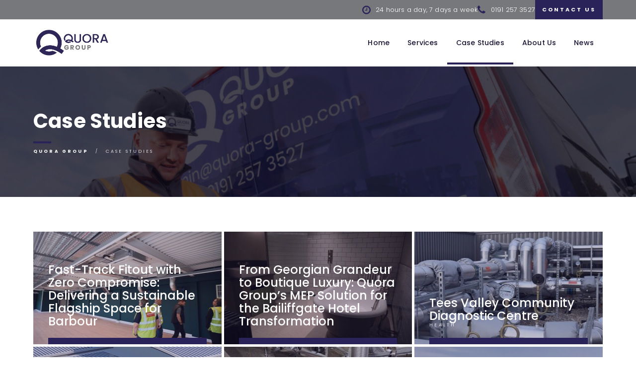

--- FILE ---
content_type: text/html; charset=UTF-8
request_url: https://quora-group.com/case-studies/
body_size: 22386
content:
<!DOCTYPE html>
<html lang="en" prefix="og: http://ogp.me/ns#" class="no-js">
<head>
	<!-- Google Tag Manager -->
<script>(function(w,d,s,l,i){w[l]=w[l]||[];w[l].push({'gtm.start':
new Date().getTime(),event:'gtm.js'});var f=d.getElementsByTagName(s)[0],
j=d.createElement(s),dl=l!='dataLayer'?'&l='+l:'';j.async=true;j.src=
'https://www.googletagmanager.com/gtm.js?id='+i+dl;f.parentNode.insertBefore(j,f);
})(window,document,'script','dataLayer','GTM-5ZZGKMJ');</script>
<!-- End Google Tag Manager -->
	<meta charset="UTF-8">
	<meta name="viewport" content="width=device-width, initial-scale=1">
	<link rel="pingback" href="https://quora-group.com/xmlrpc.php">
	<script>(function(html){html.className = html.className.replace(/\bno-js\b/,'js')})(document.documentElement);</script>
<meta name='robots' content='noindex, follow' />

	<!-- This site is optimized with the Yoast SEO plugin v26.6 - https://yoast.com/wordpress/plugins/seo/ -->
	<title>Case Studies Archive - Quora Group</title>
	<meta property="og:locale" content="en_US" />
	<meta property="og:type" content="website" />
	<meta property="og:title" content="Case Studies Archive - Quora Group" />
	<meta property="og:url" content="https://quora-group.com/case-studies/" />
	<meta property="og:site_name" content="Quora Group" />
	<meta name="twitter:card" content="summary_large_image" />
	<script type="application/ld+json" class="yoast-schema-graph">{"@context":"https://schema.org","@graph":[{"@type":"CollectionPage","@id":"https://quora-group.com/case-studies/","url":"https://quora-group.com/case-studies/","name":"Case Studies Archive - Quora Group","isPartOf":{"@id":"https://quoragroup2023-akbbrz8g2g.live-website.com/#website"},"primaryImageOfPage":{"@id":"https://quora-group.com/case-studies/#primaryimage"},"image":{"@id":"https://quora-group.com/case-studies/#primaryimage"},"thumbnailUrl":"https://quora-group.com/wp-content/uploads/2025/07/DSC_2792-scaled.jpg","breadcrumb":{"@id":"https://quora-group.com/case-studies/#breadcrumb"},"inLanguage":"en"},{"@type":"ImageObject","inLanguage":"en","@id":"https://quora-group.com/case-studies/#primaryimage","url":"https://quora-group.com/wp-content/uploads/2025/07/DSC_2792-scaled.jpg","contentUrl":"https://quora-group.com/wp-content/uploads/2025/07/DSC_2792-scaled.jpg","width":2560,"height":1703},{"@type":"BreadcrumbList","@id":"https://quora-group.com/case-studies/#breadcrumb","itemListElement":[{"@type":"ListItem","position":1,"name":"Home","item":"https://quora-group.com/"},{"@type":"ListItem","position":2,"name":"Case Studies"}]},{"@type":"WebSite","@id":"https://quoragroup2023-akbbrz8g2g.live-website.com/#website","url":"https://quoragroup2023-akbbrz8g2g.live-website.com/","name":"Quora Group","description":"Commercial Heating Near Me | Commercial Catering Equipment UK","potentialAction":[{"@type":"SearchAction","target":{"@type":"EntryPoint","urlTemplate":"https://quoragroup2023-akbbrz8g2g.live-website.com/?s={search_term_string}"},"query-input":{"@type":"PropertyValueSpecification","valueRequired":true,"valueName":"search_term_string"}}],"inLanguage":"en"}]}</script>
	<!-- / Yoast SEO plugin. -->


<link rel='dns-prefetch' href='//platform-api.sharethis.com' />
<link rel='dns-prefetch' href='//fonts.googleapis.com' />
<link rel='dns-prefetch' href='//quora-group.com' />
<link rel="alternate" type="application/rss+xml" title="Quora Group &raquo; Feed" href="https://quora-group.com/feed/" />
<link rel="alternate" type="application/rss+xml" title="Quora Group &raquo; Case Studies Feed" href="https://quora-group.com/case-studies/feed/" />
<style id='wp-img-auto-sizes-contain-inline-css' type='text/css'>
img:is([sizes=auto i],[sizes^="auto," i]){contain-intrinsic-size:3000px 1500px}
/*# sourceURL=wp-img-auto-sizes-contain-inline-css */
</style>
<link rel='stylesheet' id='ot-google-fonts-css' href='//fonts.googleapis.com/css?family=Poppins:100,300,500,600,700' type='text/css' media='all' />
<style id='wp-block-library-inline-css' type='text/css'>
:root{--wp-block-synced-color:#7a00df;--wp-block-synced-color--rgb:122,0,223;--wp-bound-block-color:var(--wp-block-synced-color);--wp-editor-canvas-background:#ddd;--wp-admin-theme-color:#007cba;--wp-admin-theme-color--rgb:0,124,186;--wp-admin-theme-color-darker-10:#006ba1;--wp-admin-theme-color-darker-10--rgb:0,107,160.5;--wp-admin-theme-color-darker-20:#005a87;--wp-admin-theme-color-darker-20--rgb:0,90,135;--wp-admin-border-width-focus:2px}@media (min-resolution:192dpi){:root{--wp-admin-border-width-focus:1.5px}}.wp-element-button{cursor:pointer}:root .has-very-light-gray-background-color{background-color:#eee}:root .has-very-dark-gray-background-color{background-color:#313131}:root .has-very-light-gray-color{color:#eee}:root .has-very-dark-gray-color{color:#313131}:root .has-vivid-green-cyan-to-vivid-cyan-blue-gradient-background{background:linear-gradient(135deg,#00d084,#0693e3)}:root .has-purple-crush-gradient-background{background:linear-gradient(135deg,#34e2e4,#4721fb 50%,#ab1dfe)}:root .has-hazy-dawn-gradient-background{background:linear-gradient(135deg,#faaca8,#dad0ec)}:root .has-subdued-olive-gradient-background{background:linear-gradient(135deg,#fafae1,#67a671)}:root .has-atomic-cream-gradient-background{background:linear-gradient(135deg,#fdd79a,#004a59)}:root .has-nightshade-gradient-background{background:linear-gradient(135deg,#330968,#31cdcf)}:root .has-midnight-gradient-background{background:linear-gradient(135deg,#020381,#2874fc)}:root{--wp--preset--font-size--normal:16px;--wp--preset--font-size--huge:42px}.has-regular-font-size{font-size:1em}.has-larger-font-size{font-size:2.625em}.has-normal-font-size{font-size:var(--wp--preset--font-size--normal)}.has-huge-font-size{font-size:var(--wp--preset--font-size--huge)}.has-text-align-center{text-align:center}.has-text-align-left{text-align:left}.has-text-align-right{text-align:right}.has-fit-text{white-space:nowrap!important}#end-resizable-editor-section{display:none}.aligncenter{clear:both}.items-justified-left{justify-content:flex-start}.items-justified-center{justify-content:center}.items-justified-right{justify-content:flex-end}.items-justified-space-between{justify-content:space-between}.screen-reader-text{border:0;clip-path:inset(50%);height:1px;margin:-1px;overflow:hidden;padding:0;position:absolute;width:1px;word-wrap:normal!important}.screen-reader-text:focus{background-color:#ddd;clip-path:none;color:#444;display:block;font-size:1em;height:auto;left:5px;line-height:normal;padding:15px 23px 14px;text-decoration:none;top:5px;width:auto;z-index:100000}html :where(.has-border-color){border-style:solid}html :where([style*=border-top-color]){border-top-style:solid}html :where([style*=border-right-color]){border-right-style:solid}html :where([style*=border-bottom-color]){border-bottom-style:solid}html :where([style*=border-left-color]){border-left-style:solid}html :where([style*=border-width]){border-style:solid}html :where([style*=border-top-width]){border-top-style:solid}html :where([style*=border-right-width]){border-right-style:solid}html :where([style*=border-bottom-width]){border-bottom-style:solid}html :where([style*=border-left-width]){border-left-style:solid}html :where(img[class*=wp-image-]){height:auto;max-width:100%}:where(figure){margin:0 0 1em}html :where(.is-position-sticky){--wp-admin--admin-bar--position-offset:var(--wp-admin--admin-bar--height,0px)}@media screen and (max-width:600px){html :where(.is-position-sticky){--wp-admin--admin-bar--position-offset:0px}}

/*# sourceURL=wp-block-library-inline-css */
</style><style id='global-styles-inline-css' type='text/css'>
:root{--wp--preset--aspect-ratio--square: 1;--wp--preset--aspect-ratio--4-3: 4/3;--wp--preset--aspect-ratio--3-4: 3/4;--wp--preset--aspect-ratio--3-2: 3/2;--wp--preset--aspect-ratio--2-3: 2/3;--wp--preset--aspect-ratio--16-9: 16/9;--wp--preset--aspect-ratio--9-16: 9/16;--wp--preset--color--black: #000000;--wp--preset--color--cyan-bluish-gray: #abb8c3;--wp--preset--color--white: #ffffff;--wp--preset--color--pale-pink: #f78da7;--wp--preset--color--vivid-red: #cf2e2e;--wp--preset--color--luminous-vivid-orange: #ff6900;--wp--preset--color--luminous-vivid-amber: #fcb900;--wp--preset--color--light-green-cyan: #7bdcb5;--wp--preset--color--vivid-green-cyan: #00d084;--wp--preset--color--pale-cyan-blue: #8ed1fc;--wp--preset--color--vivid-cyan-blue: #0693e3;--wp--preset--color--vivid-purple: #9b51e0;--wp--preset--gradient--vivid-cyan-blue-to-vivid-purple: linear-gradient(135deg,rgb(6,147,227) 0%,rgb(155,81,224) 100%);--wp--preset--gradient--light-green-cyan-to-vivid-green-cyan: linear-gradient(135deg,rgb(122,220,180) 0%,rgb(0,208,130) 100%);--wp--preset--gradient--luminous-vivid-amber-to-luminous-vivid-orange: linear-gradient(135deg,rgb(252,185,0) 0%,rgb(255,105,0) 100%);--wp--preset--gradient--luminous-vivid-orange-to-vivid-red: linear-gradient(135deg,rgb(255,105,0) 0%,rgb(207,46,46) 100%);--wp--preset--gradient--very-light-gray-to-cyan-bluish-gray: linear-gradient(135deg,rgb(238,238,238) 0%,rgb(169,184,195) 100%);--wp--preset--gradient--cool-to-warm-spectrum: linear-gradient(135deg,rgb(74,234,220) 0%,rgb(151,120,209) 20%,rgb(207,42,186) 40%,rgb(238,44,130) 60%,rgb(251,105,98) 80%,rgb(254,248,76) 100%);--wp--preset--gradient--blush-light-purple: linear-gradient(135deg,rgb(255,206,236) 0%,rgb(152,150,240) 100%);--wp--preset--gradient--blush-bordeaux: linear-gradient(135deg,rgb(254,205,165) 0%,rgb(254,45,45) 50%,rgb(107,0,62) 100%);--wp--preset--gradient--luminous-dusk: linear-gradient(135deg,rgb(255,203,112) 0%,rgb(199,81,192) 50%,rgb(65,88,208) 100%);--wp--preset--gradient--pale-ocean: linear-gradient(135deg,rgb(255,245,203) 0%,rgb(182,227,212) 50%,rgb(51,167,181) 100%);--wp--preset--gradient--electric-grass: linear-gradient(135deg,rgb(202,248,128) 0%,rgb(113,206,126) 100%);--wp--preset--gradient--midnight: linear-gradient(135deg,rgb(2,3,129) 0%,rgb(40,116,252) 100%);--wp--preset--font-size--small: 13px;--wp--preset--font-size--medium: 20px;--wp--preset--font-size--large: 36px;--wp--preset--font-size--x-large: 42px;--wp--preset--spacing--20: 0.44rem;--wp--preset--spacing--30: 0.67rem;--wp--preset--spacing--40: 1rem;--wp--preset--spacing--50: 1.5rem;--wp--preset--spacing--60: 2.25rem;--wp--preset--spacing--70: 3.38rem;--wp--preset--spacing--80: 5.06rem;--wp--preset--shadow--natural: 6px 6px 9px rgba(0, 0, 0, 0.2);--wp--preset--shadow--deep: 12px 12px 50px rgba(0, 0, 0, 0.4);--wp--preset--shadow--sharp: 6px 6px 0px rgba(0, 0, 0, 0.2);--wp--preset--shadow--outlined: 6px 6px 0px -3px rgb(255, 255, 255), 6px 6px rgb(0, 0, 0);--wp--preset--shadow--crisp: 6px 6px 0px rgb(0, 0, 0);}:where(.is-layout-flex){gap: 0.5em;}:where(.is-layout-grid){gap: 0.5em;}body .is-layout-flex{display: flex;}.is-layout-flex{flex-wrap: wrap;align-items: center;}.is-layout-flex > :is(*, div){margin: 0;}body .is-layout-grid{display: grid;}.is-layout-grid > :is(*, div){margin: 0;}:where(.wp-block-columns.is-layout-flex){gap: 2em;}:where(.wp-block-columns.is-layout-grid){gap: 2em;}:where(.wp-block-post-template.is-layout-flex){gap: 1.25em;}:where(.wp-block-post-template.is-layout-grid){gap: 1.25em;}.has-black-color{color: var(--wp--preset--color--black) !important;}.has-cyan-bluish-gray-color{color: var(--wp--preset--color--cyan-bluish-gray) !important;}.has-white-color{color: var(--wp--preset--color--white) !important;}.has-pale-pink-color{color: var(--wp--preset--color--pale-pink) !important;}.has-vivid-red-color{color: var(--wp--preset--color--vivid-red) !important;}.has-luminous-vivid-orange-color{color: var(--wp--preset--color--luminous-vivid-orange) !important;}.has-luminous-vivid-amber-color{color: var(--wp--preset--color--luminous-vivid-amber) !important;}.has-light-green-cyan-color{color: var(--wp--preset--color--light-green-cyan) !important;}.has-vivid-green-cyan-color{color: var(--wp--preset--color--vivid-green-cyan) !important;}.has-pale-cyan-blue-color{color: var(--wp--preset--color--pale-cyan-blue) !important;}.has-vivid-cyan-blue-color{color: var(--wp--preset--color--vivid-cyan-blue) !important;}.has-vivid-purple-color{color: var(--wp--preset--color--vivid-purple) !important;}.has-black-background-color{background-color: var(--wp--preset--color--black) !important;}.has-cyan-bluish-gray-background-color{background-color: var(--wp--preset--color--cyan-bluish-gray) !important;}.has-white-background-color{background-color: var(--wp--preset--color--white) !important;}.has-pale-pink-background-color{background-color: var(--wp--preset--color--pale-pink) !important;}.has-vivid-red-background-color{background-color: var(--wp--preset--color--vivid-red) !important;}.has-luminous-vivid-orange-background-color{background-color: var(--wp--preset--color--luminous-vivid-orange) !important;}.has-luminous-vivid-amber-background-color{background-color: var(--wp--preset--color--luminous-vivid-amber) !important;}.has-light-green-cyan-background-color{background-color: var(--wp--preset--color--light-green-cyan) !important;}.has-vivid-green-cyan-background-color{background-color: var(--wp--preset--color--vivid-green-cyan) !important;}.has-pale-cyan-blue-background-color{background-color: var(--wp--preset--color--pale-cyan-blue) !important;}.has-vivid-cyan-blue-background-color{background-color: var(--wp--preset--color--vivid-cyan-blue) !important;}.has-vivid-purple-background-color{background-color: var(--wp--preset--color--vivid-purple) !important;}.has-black-border-color{border-color: var(--wp--preset--color--black) !important;}.has-cyan-bluish-gray-border-color{border-color: var(--wp--preset--color--cyan-bluish-gray) !important;}.has-white-border-color{border-color: var(--wp--preset--color--white) !important;}.has-pale-pink-border-color{border-color: var(--wp--preset--color--pale-pink) !important;}.has-vivid-red-border-color{border-color: var(--wp--preset--color--vivid-red) !important;}.has-luminous-vivid-orange-border-color{border-color: var(--wp--preset--color--luminous-vivid-orange) !important;}.has-luminous-vivid-amber-border-color{border-color: var(--wp--preset--color--luminous-vivid-amber) !important;}.has-light-green-cyan-border-color{border-color: var(--wp--preset--color--light-green-cyan) !important;}.has-vivid-green-cyan-border-color{border-color: var(--wp--preset--color--vivid-green-cyan) !important;}.has-pale-cyan-blue-border-color{border-color: var(--wp--preset--color--pale-cyan-blue) !important;}.has-vivid-cyan-blue-border-color{border-color: var(--wp--preset--color--vivid-cyan-blue) !important;}.has-vivid-purple-border-color{border-color: var(--wp--preset--color--vivid-purple) !important;}.has-vivid-cyan-blue-to-vivid-purple-gradient-background{background: var(--wp--preset--gradient--vivid-cyan-blue-to-vivid-purple) !important;}.has-light-green-cyan-to-vivid-green-cyan-gradient-background{background: var(--wp--preset--gradient--light-green-cyan-to-vivid-green-cyan) !important;}.has-luminous-vivid-amber-to-luminous-vivid-orange-gradient-background{background: var(--wp--preset--gradient--luminous-vivid-amber-to-luminous-vivid-orange) !important;}.has-luminous-vivid-orange-to-vivid-red-gradient-background{background: var(--wp--preset--gradient--luminous-vivid-orange-to-vivid-red) !important;}.has-very-light-gray-to-cyan-bluish-gray-gradient-background{background: var(--wp--preset--gradient--very-light-gray-to-cyan-bluish-gray) !important;}.has-cool-to-warm-spectrum-gradient-background{background: var(--wp--preset--gradient--cool-to-warm-spectrum) !important;}.has-blush-light-purple-gradient-background{background: var(--wp--preset--gradient--blush-light-purple) !important;}.has-blush-bordeaux-gradient-background{background: var(--wp--preset--gradient--blush-bordeaux) !important;}.has-luminous-dusk-gradient-background{background: var(--wp--preset--gradient--luminous-dusk) !important;}.has-pale-ocean-gradient-background{background: var(--wp--preset--gradient--pale-ocean) !important;}.has-electric-grass-gradient-background{background: var(--wp--preset--gradient--electric-grass) !important;}.has-midnight-gradient-background{background: var(--wp--preset--gradient--midnight) !important;}.has-small-font-size{font-size: var(--wp--preset--font-size--small) !important;}.has-medium-font-size{font-size: var(--wp--preset--font-size--medium) !important;}.has-large-font-size{font-size: var(--wp--preset--font-size--large) !important;}.has-x-large-font-size{font-size: var(--wp--preset--font-size--x-large) !important;}
/*# sourceURL=global-styles-inline-css */
</style>

<style id='classic-theme-styles-inline-css' type='text/css'>
/*! This file is auto-generated */
.wp-block-button__link{color:#fff;background-color:#32373c;border-radius:9999px;box-shadow:none;text-decoration:none;padding:calc(.667em + 2px) calc(1.333em + 2px);font-size:1.125em}.wp-block-file__button{background:#32373c;color:#fff;text-decoration:none}
/*# sourceURL=/wp-includes/css/classic-themes.min.css */
</style>
<link data-minify="1" rel='stylesheet' id='contact-form-7-css' href='https://quora-group.com/wp-content/cache/min/1/wp-content/plugins/contact-form-7/includes/css/styles.css?ver=1768662155' type='text/css' media='all' />
<link data-minify="1" rel='stylesheet' id='email-subscribers-css' href='https://quora-group.com/wp-content/cache/min/1/wp-content/plugins/email-subscribers/lite/public/css/email-subscribers-public.css?ver=1768662155' type='text/css' media='all' />
<link rel='stylesheet' id='share-this-share-buttons-sticky-css' href='https://quora-group.com/wp-content/plugins/sharethis-share-buttons/css/mu-style.css?ver=1754678323' type='text/css' media='all' />
<link data-minify="1" rel='stylesheet' id='fontawesome-css' href='https://quora-group.com/wp-content/cache/min/1/wp-content/themes/investment/admin/iconpicker/icon-fonts/font-awesome-4.2.0/css/font-awesome.min.css?ver=1768662155' type='text/css' media='all' />
<link rel='stylesheet' id='theme-dark-css' href='https://quora-group.com/wp-content/themes/investment/assets/css/theme-dark.css?ver=2.3.2' type='text/css' media='all' />
<link data-minify="1" rel='stylesheet' id='owl-carousel-css' href='https://quora-group.com/wp-content/cache/min/1/wp-content/themes/investment/assets/css/owl.carousel.css?ver=1768662155' type='text/css' media='all' />
<link data-minify="1" rel='stylesheet' id='linea-css' href='https://quora-group.com/wp-content/cache/min/1/wp-content/themes/investment/assets/css/linea.css?ver=1768662155' type='text/css' media='all' />
<link data-minify="1" rel='stylesheet' id='pe-icon-7-stroke-css' href='https://quora-group.com/wp-content/cache/min/1/wp-content/themes/investment/assets/css/pe-icon-7-stroke.css?ver=1768662155' type='text/css' media='all' />
<link data-minify="1" rel='stylesheet' id='magnific-popup-css' href='https://quora-group.com/wp-content/cache/min/1/wp-content/themes/investment/assets/css/magnific-popup.css?ver=1768662155' type='text/css' media='all' />
<link data-minify="1" rel='stylesheet' id='animate-css' href='https://quora-group.com/wp-content/cache/min/1/wp-content/themes/investment/assets/css/animate.css?ver=1768662155' type='text/css' media='all' />
<link data-minify="1" rel='stylesheet' id='investment-perch-css' href='https://quora-group.com/wp-content/cache/min/1/wp-content/themes/investment/assets/css/perch.css?ver=1768662155' type='text/css' media='all' />
<link data-minify="1" rel='stylesheet' id='investment-strock-css' href='https://quora-group.com/wp-content/cache/min/1/wp-content/themes/investment/assets/css/strock.css?ver=1768662155' type='text/css' media='all' />
<link data-minify="1" rel='stylesheet' id='investment-theme-css' href='https://quora-group.com/wp-content/cache/min/1/wp-content/themes/investment/assets/css/theme.min.css?ver=1768662156' type='text/css' media='all' />
<link data-minify="1" rel='stylesheet' id='investment-styles-css' href='https://quora-group.com/wp-content/cache/min/1/wp-content/themes/investment/assets/css/style.css?ver=1768662156' type='text/css' media='all' />
<style id='investment-styles-inline-css' type='text/css'>
:root{--primary: #2a2359;--primary-darken: #322a6a;--secondary: #77787b;--secondary-light: #2a2359;--dark: #191534;--primary-rgb: 42, 35, 89;--secondary-rgb: 119, 120, 123;--secondary-light-rgb: 42, 35, 89;--dark-rgb: 25, 21, 52;--font-family-base: Poppins;--headings-font-family: Poppins;--body-font-family: Poppins;--body-font-weight: 300;--headings-color: #23272b;--navbar-light-color: var(--dark);--banner-bg-image: url(https://quora-group.com/wp-content/uploads/2023/07/Services-Header.png);}.btn-secondary:hover,.btn-secondary:focus,.btn-outline-primary:hover,.btn-outline-primary:focus{background-color: var(--primary);border-color: var(--primary);color: #fff;} .btn-primary:hover,.btn-primary:focus,.btn-outline-secondary:hover,.btn-outline-secondary:focus{background-color: var(--secondary);border-color: var(--secondary);color: #fff;}.bg-secondary-light {--bg-opacity: 1;background-color: rgba(var(--secondary-light-rgb), var(--bg-opacity)) !important;}.boxed.pattern{background-image:url(https://quora-group.com/wp-content/themes/investment/assets/images/patterns/1.png);}.navbar-brand{--navbar-brand-img-max-height: 60px;}.product-quantity,.footer .input-group-btn:hover:before,.footer .input-group-btn:focus:before,#mega-menu-wrap-primary #mega-menu-primary > li.mega-menu-flyout ul.mega-sub-menu li.mega-menu-item a.mega-menu-link:hover,#mega-menu-wrap-primary #mega-menu-primary > li.mega-menu-flyout ul.mega-sub-menu li.mega-menu-item a.mega-menu-link:focus,#mega-menu-wrap-primary #mega-menu-primary > li.mega-menu-item > a.mega-menu-link:hover,#mega-menu-wrap-primary #mega-menu-primary > li.mega-menu-item > a.mega-menu-link:focus,#mega-menu-wrap-primary #mega-menu-primary > li.mega-menu-item > a.mega-menu-link:active,.transparent-header .navbar-sticky-off .cssmenu ul > li > a:hover,.transparent-header .navbar-sticky-off .cssmenu ul > li > a:focus,.subscription-toggle,#language_list .caret,#language_list .dropdown-menu a:hover,#language_list .dropdown-menu a:focus, .item-content h3 a:hover,.item-content h3 a:focus,.woocommerce-Reviews-title span,.woocommerce-info a,.woocommerce div.product .woocommerce-tabs ul.tabs li.active a,.amount,.transparent-header .sticky-wrapper:not(.is-sticky) .cssmenu .menu > li > a:hover,.transparent-header .sticky-wrapper:not(.is-sticky) .cssmenu .menu > li > a:focus,.breadcrumbs a:hover, .breadcrumbs a:focus, .widget.social-icons a:hover, .widget.social-icons a:focus,.footer-widget.social-icons a:hover,.footer-widget.social-icons a:focus, .useful-links li a:before, .post h6 a:hover, .post h6 a:focus,.post-title a:hover,.post-title a:focus,#main .post-meta .primary-color a,.primary-color,.nav-tabs > li.active > a,#main .post-meta span.icon,#main .post-text .block-quote,.about_author .content i,.block-comments .comment .comment-meta .reply,#sidebar .post .date span,#sidebar .testimonial span.h_small,#sidebar .brochures .caps_normal .fa,.submission_requirments p a,.year_list label,.year_list span,.testimonial-area .testimonial .content span,.single-team-member .caps_small,.social-link li i,.team-member-contact-info .contact-info li i,.protfolio-single #main span.normal,#sidebar ul.menu-sidebar li a:hover,#sidebar ul.menu-sidebar li a:focus,.widget ul li a:hover,.widget ul li a:focus,.news-letter2 .input-group-btn .btn-default i,.home-banner.home-banner-col3 .square-menu ul li span i,.icon-bg-no i,.testimonial .h_small{color: var(--primary);}#mega-menu-wrap-primary #mega-menu-primary li.mega-menu-item.mega-toggle-on > ul.mega-sub-menu:before,.owl-theme .owl-dots .owl-dot.active span, .owl-theme .owl-dots .owl-dot:hover span,.submit,.dropdown-menu:before,.square-primary,.tagcloud a:hover,.tagcloud a:focus,#sidebar .tags a:hover,#sidebar .tags a:focus,header .menu li:after,header .menu > current-menu-parent:after,.post-pagination ul li a.active,.post-pagination ul li a:hover,.post-pagination ul li a:focus,.underline-primary:after,.underline_bold:after,.underline_small:after,.border-title::after,.square-menu ul li:hover > div,.square-menu ul li:focus > div,.square-menu-wrap .square-menu figure:hover figcaption,.square-menu-wrap .square-menu .csshover figure figcaption,.square-menu-wrap.service-style1 .square-menu figure:hover .figure-block,.square-menu-wrap.service-style1 .square-menu .csshover figure .figure-block,.year_list span,.education-training ul li span::after,.area-of-expertise ul li span::after,.protfolio-single #main span.normal::after,.dark-primary-bg,.btn-primary-outline:hover,.btn-primary-outline:focus,.career .figures-block .invested,.page-wrapper-green .about-section .ewt,.investment-tabs .vc_tta-color-grey.vc_tta-style-classic .vc_tta-tabs-list .vc_tta-tab.vc_active > a span::before,.help-center,.help.secondary-bg a,body .help a.button:not(.btn-primary-outline):hover,body .help a.button:not(.btn-primary-outline):focus,header .menu > li.topbar-button.active > a,.return-to-shop .button{background-color: var(--primary);}.help.secondary-bg a{border-color: var(--primary);}.primary-bg.top-arrow-yes:before{border-color: transparenttransparent var(--primary) transparent ;}.primary-bg.bottom-arrow-yes:after{border-color: var(--primary) transparenttransparent transparent;}@media (min-width: 1200px) { .container {max-width: 1170px; }.boxed .page-wrapper {max-width: 1200px; }}@media (min-width: 1400px){.container {max-width: 1320px;}.boxed .page-wrapper {max-width: 1350px; } }.boxed{padding-top: px;padding-bottom: px;}.boxed .page-wrapper{padding: ;}.invenstment-button,.investment-separator{background-color: #2a2359 !important;}.investment-risk-reward-profile ul li.reward-active{ background-color: var(--primary); }.investment-risk-reward-profile ul li.reward-active:before{ border-bottom-color: var(--primary); }.investment-risk-reward-profile ul li.reward-active:after{ border-top-color: var(--primary); }header .menu > li.topbar-button.active > a,.block-quote,.post-pagination ul li a,.nav-tabs > li.active,.quote-text blockquote,blockquote,.service-single .post-text .block-quote,.expertise-icon,.btn-primary-outline,#sidebar ul.menu > li.active, #sidebar ul.menu > li:hover,#sidebar ul.menu-sidebar > li.active, #sidebar ul.menu-sidebar > li:hover,.widget > ul > li.active, .widget > ul > li:hover,.panel-heading,#main .post-text .block-quote,.primary-header .dropdown-menu,.investment-accordions .vc_tta.vc_general .vc_tta-panel-title > a{border-color: var(--primary);}.border:after {border-color: transparent transparent var(--primary);}.rtl #sidebar ul.menu > li.active, .rtl #sidebar ul.menu > li:hover, .rtl #sidebar ul.menu-sidebar > li.active, .rtl #sidebar ul.menu-sidebar > li:hover, .rtl .widget > ul > li.active, .rtl .widget > ul > li:hover,.rtl .investment-accordions .vc_tta.vc_general .vc_tta-panel-title > a {border-right-color: var(--primary);}.overlay.primary-overlay,.overlay.primary-overlay .vc_parallax-inner{box-shadow: 0px 1000px rgba(var(--primary-rgb), .6) inset;}#mega-menu-wrap-primary #mega-menu-primary > li.mega-menu-flyout ul.mega-sub-menu li.mega-menu-item a.mega-menu-link,#mega-menu-wrap-primary #mega-menu-primary > li.mega-menu-item.mega-toggle-on > a.mega-menu-link,#mega-menu-wrap-primary #mega-menu-primary > li.mega-menu-item > a.mega-menu-link,.price ins,h3,h2.product_title,.star-rating span,h3.color_blue,.color_blue, .color_blue a,.color-gray a,.case-studies-portfolio .options .filters li a,.secondary-color-dark,.post h6 a,.content-block .button:hover i,.content-block .button:focus i,.block-content .button:hover i,.block-content .button:focus i,.btn-green-outline,.experienced-team .block-content h2,.experienced-team .block-content .btn-primary-outline,.news .content-block h2,.news .content-block .btn-primary-outline,#sidebar .icon.icon-Search,#sidebar ul.menu-sidebar li a,.widget ul li a, .company-overview h2.underline-primary, .our-partners .block-content .btn-primary-outline, .tab-content .name, .insides .normal, .increase-rofitability-text h4, .map-tab-area ul li a, .our-clients h2, .nav-tabs > li > a , .list-item h4 , .testimonial-style1 h4, .news .post h4, .small-h4, #sidebar .small-h4,.get-touch h4,.working-houre h4,.single-team-member h4,#sidebar .brochures .caps_normal.primary-bg .fa,.primary-bg .contact-block i{color: var(--secondary);}.submit:hover,.submit:focus,.expertise-icon,.help a,#sidebar .brochures,.price_slider_amount .button,.bg_dark_blue,.dropcap,header .menu .topbar-button .btn-primary:hover,header .menu .topbar-button .btn-primary:focus,.is-sticky .navbar.secondary-bg-dark,.header-banner-wrap,.secondary-bg-dark,.secondary-bg-dark,.footer,#main .conclusion .normal span,.btn-primary:hover,.btn-primary:focus,body .help.secondary-bg a.button:not(.btn-primary-outline):hover,body .help.secondary-bg a.button:not(.btn-primary-outline):focus,.options .filters li a.active,.case-studies-portfolio .options .filters li a.active{background-color: var(--secondary);}.invenstment-button:hover,.invenstment-button:focus{background-color: var(--secondary) !important;} .secondary-bg-dark.top-arrow-yes:before{border-color: transparenttransparent var(--secondary) transparent ;}.secondary-bg-dark.bottom-arrow-yes:after{border-color: var(--secondary) transparenttransparent transparent;}.overlay.secondary-overlay,.overlay.secondary-overlay .vc_parallax-inner{box-shadow: 0px 1000px rgba(var(--secondary-rgb), .6) inset;}body .help.primary-bg a.button:not(.btn-primary-outline):hover,body .help.primary-bg a.button:not(.btn-primary-outline):focus,.toggle-button .menu-button,.job-location,.btn-secondary-outline{border-color: var(--secondary);}.secondary-light-bg,.download_wrap .button:hover,.download_wrap .button:focus,.portfolio-template .info-block .info-block-inner,.options{background-color: #2a2359;}.apply-job .btn-primary:hover,.apply-job .btn-primary:focus,.grid,.dark-bg,.secondary-dark-bg,.news-letter2 .form-control,.news-letter2 .input-group-btn,.news-letter2 .input-group-btn .btn-default,.copyright{background-color: var(--dark); }body{ font-family: Poppins; }#mega-menu-wrap-primary #mega-menu-primary > li.mega-menu-item > a.mega-menu-link,#mega-menu-wrap-primary #mega-menu-primary > li.mega-menu-flyout ul.mega-sub-menu li.mega-menu-item a.mega-menu-link,.h_small,h1,h2,h3,h4,h5,h6,ul.menu,.insides .normal,.workpage .h_small,.post-title,.block-comments .comment .comment-meta .reply,.get-in-touch li,#sidebar ul.menu-sidebar li a,.widget ul li a,.panel > a,.tab-content .name,.figures-block .big-title,.vc_tta.vc_general .vc_tta-tab a{font-family: Poppins; }body{font-family: Poppins; font-weight: 300; }.navbar-nav .nav-link{font-family: Poppins; font-size: 14px; font-style: normal; font-variant: normal; font-weight: normal; }.navbar-nav .dropdown-item{}h1.underline_small,h1.underline_bold,h1{}h2.underline_small,h2.underline_bold,h2{}h3.underline_small,h3.underline_bold,h3{}h4.underline_small,h4.underline_bold,h4{}h5.underline_small,h5.underline_bold,h5{}h6.underline_small,h6.underline_bold,h6{}.small-h4, #sidebar .small-h4{}.footer{}
/*# sourceURL=investment-styles-inline-css */
</style>
<link data-minify="1" rel='stylesheet' id='investment-menu-css' href='https://quora-group.com/wp-content/cache/min/1/wp-content/themes/investment/assets/css/menu.css?ver=1768662156' type='text/css' media='all' />
<link data-minify="1" rel='stylesheet' id='investment-elementor-css' href='https://quora-group.com/wp-content/cache/min/1/wp-content/themes/investment/assets/css/elementor.css?ver=1768662156' type='text/css' media='all' />
<link data-minify="1" rel='stylesheet' id='investment-style-css' href='https://quora-group.com/wp-content/cache/min/1/wp-content/themes/investment/style.css?ver=1768662156' type='text/css' media='all' />
<link rel='stylesheet' id='subscribe-forms-css-css' href='https://quora-group.com/wp-content/plugins/easy-social-share-buttons3/assets/modules/subscribe-forms.min.css?ver=9.5' type='text/css' media='all' />
<link rel='stylesheet' id='easy-social-share-buttons-css' href='https://quora-group.com/wp-content/plugins/easy-social-share-buttons3/assets/css/easy-social-share-buttons.min.css?ver=9.5' type='text/css' media='all' />
<link data-minify="1" rel='stylesheet' id='js_composer_front-css' href='https://quora-group.com/wp-content/cache/min/1/wp-content/plugins/js_composer/assets/css/js_composer.min.css?ver=1768662156' type='text/css' media='all' />
<style id='rocket-lazyload-inline-css' type='text/css'>
.rll-youtube-player{position:relative;padding-bottom:56.23%;height:0;overflow:hidden;max-width:100%;}.rll-youtube-player:focus-within{outline: 2px solid currentColor;outline-offset: 5px;}.rll-youtube-player iframe{position:absolute;top:0;left:0;width:100%;height:100%;z-index:100;background:0 0}.rll-youtube-player img{bottom:0;display:block;left:0;margin:auto;max-width:100%;width:100%;position:absolute;right:0;top:0;border:none;height:auto;-webkit-transition:.4s all;-moz-transition:.4s all;transition:.4s all}.rll-youtube-player img:hover{-webkit-filter:brightness(75%)}.rll-youtube-player .play{height:100%;width:100%;left:0;top:0;position:absolute;background:url(https://quora-group.com/wp-content/plugins/wp-rocket/assets/img/youtube.png) no-repeat center;background-color: transparent !important;cursor:pointer;border:none;}.wp-embed-responsive .wp-has-aspect-ratio .rll-youtube-player{position:absolute;padding-bottom:0;width:100%;height:100%;top:0;bottom:0;left:0;right:0}
/*# sourceURL=rocket-lazyload-inline-css */
</style>
<link data-minify="1" rel='stylesheet' id='control-block-patterns-css' href='https://quora-group.com/wp-content/cache/min/1/wp-content/plugins/control-block-patterns/assets/css/control-block-patterns.css?ver=1768662156' type='text/css' media='all' />
<script type="text/javascript" src="https://quora-group.com/wp-includes/js/jquery/jquery.min.js?ver=3.7.1" id="jquery-core-js" defer></script>
<script type="text/javascript" src="https://quora-group.com/wp-includes/js/jquery/jquery-migrate.min.js?ver=3.4.1" id="jquery-migrate-js" defer></script>
<script data-minify="1" type="text/javascript" src="https://quora-group.com/wp-content/cache/min/1/js/sharethis.js?ver=1768662156" id="share-this-share-buttons-mu-js" defer></script>
<script data-minify="1" type="text/javascript" src="https://quora-group.com/wp-content/cache/min/1/wp-content/themes/investment/assets/js/modernizr.custom.js?ver=1768662156" id="modernizr-custom-js" defer></script>
<script type="text/javascript" id="bootstrap-bundle-js-extra">
/* <![CDATA[ */
var INVESTMENT = {"ajaxurl":"https://quora-group.com/wp-admin/admin-ajax.php","THEME_URI":"https://quora-group.com/wp-content/themes/investment","preset_color":"","menu_breakpoint":"800","smmoth_scrolling":"on","scroliing_speed":"500"};
//# sourceURL=bootstrap-bundle-js-extra
/* ]]> */
</script>
<script type="text/javascript" src="https://quora-group.com/wp-content/themes/investment/assets/js/bootstrap.bundle.min.js?ver=5.2.1" id="bootstrap-bundle-js" defer></script>
<script data-minify="1" type="text/javascript" src="https://quora-group.com/wp-content/cache/min/1/wp-content/themes/investment/assets/js/echo.js?ver=1768662156" id="echo-js" defer></script>
<script></script><link rel="https://api.w.org/" href="https://quora-group.com/wp-json/" /><link rel="EditURI" type="application/rsd+xml" title="RSD" href="https://quora-group.com/xmlrpc.php?rsd" />
<meta name="generator" content="WordPress 6.9" />
<meta name="generator" content="Powered by WPBakery Page Builder - drag and drop page builder for WordPress."/>
<link rel="icon" href="https://quora-group.com/wp-content/uploads/2023/06/cropped-Quora-Group-fav-32x32.png" sizes="32x32" />
<link rel="icon" href="https://quora-group.com/wp-content/uploads/2023/06/cropped-Quora-Group-fav-192x192.png" sizes="192x192" />
<link rel="apple-touch-icon" href="https://quora-group.com/wp-content/uploads/2023/06/cropped-Quora-Group-fav-180x180.png" />
<meta name="msapplication-TileImage" content="https://quora-group.com/wp-content/uploads/2023/06/cropped-Quora-Group-fav-270x270.png" />
		<style type="text/css" id="wp-custom-css">
			.hero-section video {
  pointer-events: none;
}
.add{
	line-height: 15px !important;
	    margin-top: -30px;
}
.space{
	margin-bottom:-100px;
}
.single-service h1.underline_small.primary-color
 {
    display: block;
    font-size: 30px;
    font-weight: 700;
    letter-spacing: 2px;
    padding-top: 20px;
    position: relative;
    text-transform: uppercase;
}
.services-title{
	       text-align: center;
    padding: 0px 0px 20px 0px;
    font-weight: 600;
    color: #2a2359;
}
.page-title {
    padding-top: 80px;
    padding-bottom: 70px;

}
.team-sidebar-design .testimonial-item {
    background-color: #f8f9fb;
    padding: 20px;
    border-radius: 12px;
    box-shadow: 0 4px 8px rgba(0,0,0,0.06);
}

.team-sidebar-design .testimonial-inner {
    display: flex;
    align-items: flex-start;
    gap: 20px;
    flex-wrap: wrap;
}

.team-sidebar-design .testimonial-image img {
    object-fit: cover;
}

.team-sidebar-design .testimonial-content {
    flex: 1;
	padding: 15px 30px;
	position: relative;
}
eam-sidebar-design .testimonial-quote-icon {
    position: absolute;
    top: 15px;
    right: 30px;
    width: 24px;
    height: 24px;
}
.team-sidebar-design .testimonial-title {
	  font-size: 25px;
    font-weight: 700;
    color: #005046;
    margin-bottom: 10px;
}
.team-sidebar-design .testimonial-quote-icon {
    position: absolute;
    top: 15px;
    right: 30px;
    width: 24px;
    height: 24px;
}

.team-sidebar-design .testimonial-description {
    font-style: italic;
    position: relative;
	padding-right: 0;
}

.team-sidebar-design .testimonial-author {
    color: #2b2350;
}
.team-sidebar-design .testimonial-author strong {
    color: #3b248a;
}


@media (max-width: 991px){
	.blog-portfolio .case-studies-items .col {
    flex: 0 0 50%;
}
}



/* Responsive */
@media (max-width: 768px) {
    .team-sidebar-design .testimonial-inner {
        flex-direction: column;
        align-items: center;
        text-align: center;
    }

    .team-sidebar-design .testimonial-description {
        padding-right: 0;
    }
 .team-sidebar-design .testimonial-quote-icon {
        top: 10px;
        right: 15px;
    }
    .team-sidebar-design .testimonial-description::after {
        right: 10px;
    }
	.team-sidebar-design .testimonial-description {
        margin-top: 40px;
    }
}



@media (max-width: 640px){
	.blog-portfolio .case-studies-items .row {
    row-gap: 25px;
	}
		.blog-portfolio .case-studies-items .col {
    flex: 0 0 100%;
}
	 .team-sidebar-design .testimonial-inner {
        flex-direction: column;
        align-items: center;
        text-align: center;
    }

    .team-sidebar-design .testimonial-description {
        padding-right: 0;
    }
 .team-sidebar-design .testimonial-quote-icon {
        top: 10px;
        right: 15px;
    }
    .team-sidebar-design .testimonial-description::after {
        right: 10px;
    }
	.team-sidebar-design .testimonial-description {
        margin-top: 40px;
    }
}
		</style>
		<noscript><style> .wpb_animate_when_almost_visible { opacity: 1; }</style></noscript><noscript><style id="rocket-lazyload-nojs-css">.rll-youtube-player, [data-lazy-src]{display:none !important;}</style></noscript><link data-minify="1" rel='stylesheet' id='countdown_css-css' href='https://quora-group.com/wp-content/cache/min/1/wp-content/plugins/widget-countdown/includes/style/style.css?ver=1768662156' type='text/css' media='all' />
<link data-minify="1" rel='stylesheet' id='dashicons-css' href='https://quora-group.com/wp-content/cache/min/1/wp-includes/css/dashicons.min.css?ver=1768662156' type='text/css' media='all' />
<link data-minify="1" rel='stylesheet' id='thickbox-css' href='https://quora-group.com/wp-content/cache/min/1/wp-includes/js/thickbox/thickbox.css?ver=1768662156' type='text/css' media='all' />
</head>
<body class="archive post-type-archive post-type-archive-portfolio wp-embed-responsive wp-theme-investment width no-sidebar essb-9.5 wpb-js-composer js-comp-ver-7.6 vc_responsive">
	<!-- Google Tag Manager (noscript) -->
<noscript><iframe src="https://www.googletagmanager.com/ns.html?id=GTM-5ZZGKMJ"
height="0" width="0" style="display:none;visibility:hidden"></iframe></noscript>
<!-- End Google Tag Manager (noscript) -->
				<div class="page-wrapper position-relative overflow-x-hidden page-wrapper-portfolio">
			<!-- HEADER	 -->
<header id="header" class="header-section sticky-header-on bg-body">
	<div class="topbar pre-header d-flex align-items-center secondary-bg-dark">
	<div class="container d-flex flex-wrap">
		<div class="contact-block nav gap-10 gap-md-25 align-items-center ms-auto text-white">
			<div class="nav-item"><i class="fa fa-clock-o primary-color" aria-hidden="true"></i>24 hours a day, 7 days a week</div><div class="nav-item"><i class="fa fa-phone primary-color" aria-hidden="true"></i><a href="tel:01912573527">0191 257 3527</a></div><ul class="topbar-button list-inline d-sm-flex d-none gap-5 m-0 nav-item"><li class="list-inline-item m-0"><a href="https://quora-group.com/contact-us/" class="btn btn-sm btn-primary" target=_self>Contact Us</a></li></ul>	
			
		</div>
	</div><!-- .container -->
</div><!-- topbar -->
    	
		
	<div class="container">
        <nav class="navbar navbar-expand-xl hover-menu dropdown-fade-up py-0 navbar-light">
            <a class="site-logo navbar-brand" href="https://quora-group.com/" rel="home">
                <img width="2480" height="945" class="logo-dark" src="data:image/svg+xml,%3Csvg%20xmlns='http://www.w3.org/2000/svg'%20viewBox='0%200%202480%20945'%3E%3C/svg%3E" alt="Quora Group"  data-lazy-src="https://quora-group.com/wp-content/uploads/2023/08/Quora-Group-logo.webp" /><noscript><img width="2480" height="945" class="logo-dark" src="https://quora-group.com/wp-content/uploads/2023/08/Quora-Group-logo.webp" alt="Quora Group"  /></noscript>
                <img width="2480" height="945" class="logo-light" src="data:image/svg+xml,%3Csvg%20xmlns='http://www.w3.org/2000/svg'%20viewBox='0%200%202480%20945'%3E%3C/svg%3E" alt="Quora Group"   data-lazy-src="https://quora-group.com/wp-content/uploads/2023/08/Quora-Group-logo-white.webp" /><noscript><img width="2480" height="945" class="logo-light" src="https://quora-group.com/wp-content/uploads/2023/08/Quora-Group-logo-white.webp" alt="Quora Group"   /></noscript>
            </a>
			<button class="navbar-toggler" type="button" data-bs-toggle="offcanvas" data-bs-target="#offcanvasNavbar" aria-controls="offcanvasNavbar">
			    <span class="navbar-toggler-icon"></span>
			</button>

                <div id="offcanvasNavbar" class="offcanvas offcanvas-xl offcanvas-end d-lg-flex"><div class="offcanvas-body align-items-center"><div class="d-flex align-items-center justify-content-end d-xl-none pb-3 mb-2 border-bottom">
    <button type="button" class="btn-close" data-bs-dismiss="offcanvas" aria-label="Close"></button>
</div itemscope itemtype="http://www.schema.org/SiteNavigationElement"><ul id="menu-header-menu" class="navbar-nav menu ms-auto mb-0 navbar-nav-scroll"><li  id="menu-item-1084" class="menu-item menu-item-type-post_type menu-item-object-page menu-item-home menu-item-1084 nav-item"><a itemprop="url" href="https://quora-group.com/" class="nav-link"><span itemprop="name">Home</span></a></li>
<li  id="menu-item-1306" class="menu-item menu-item-type-post_type menu-item-object-page menu-item-has-children dropdown menu-item-1306 nav-item"><a href="https://quora-group.com/services/" class="nav-link"><span itemprop="name">Services</span></a><span href='#' data-bs-toggle='dropdown' aria-expanded='false' class='dropdown-toggle nav-link py-5 d-xl-none d-block bg-secondary text-white position-absolute top-0 end-0' id='menu-item-dropdown-1306'></span>
<ul class="dropdown-menu" >
	<li  id="menu-item-4520" class="menu-item menu-item-type-post_type menu-item-object-service menu-item-4520 nav-item"><a itemprop="url" href="https://quora-group.com/services/mep-projects/" class="dropdown-item"><span itemprop="name">MEP Projects</span></a></li>
	<li  id="menu-item-4437" class="menu-item menu-item-type-post_type menu-item-object-service menu-item-4437 nav-item"><a itemprop="url" href="https://quora-group.com/services/mechanical-and-plumbing-services/" class="dropdown-item"><span itemprop="name">Mechanical and Plumbing Services</span></a></li>
	<li  id="menu-item-1353" class="menu-item menu-item-type-post_type menu-item-object-service menu-item-1353 nav-item"><a itemprop="url" href="https://quora-group.com/services/electrical/" class="dropdown-item"><span itemprop="name">Electrical</span></a></li>
	<li  id="menu-item-1351" class="menu-item menu-item-type-post_type menu-item-object-service menu-item-1351 nav-item"><a itemprop="url" href="https://quora-group.com/services/renewable-energy/" class="dropdown-item"><span itemprop="name">Renewable Energy</span></a></li>
	<li  id="menu-item-1350" class="menu-item menu-item-type-post_type menu-item-object-service menu-item-1350 nav-item"><a itemprop="url" href="https://quora-group.com/services/air-conditioning-ventilation/" class="dropdown-item"><span itemprop="name">Air Conditioning &#038; Ventilation</span></a></li>
	<li  id="menu-item-1349" class="menu-item menu-item-type-post_type menu-item-object-service menu-item-1349 nav-item"><a itemprop="url" href="https://quora-group.com/services/facilities-management/" class="dropdown-item"><span itemprop="name">Facilities Management</span></a></li>
</ul>
</li>
<li  id="menu-item-1371" class="menu-item menu-item-type-post_type menu-item-object-page menu-item-1371 nav-item current-menu-item current_page_item active"><a itemprop="url" href="https://quora-group.com/case-studies/" class="nav-link"><span itemprop="name">Case Studies</span></a></li>
<li  id="menu-item-1370" class="menu-item menu-item-type-post_type menu-item-object-page menu-item-1370 nav-item"><a itemprop="url" href="https://quora-group.com/about-us/" class="nav-link"><span itemprop="name">About Us</span></a></li>
<li  id="menu-item-1308" class="menu-item menu-item-type-post_type menu-item-object-page menu-item-1308 nav-item"><a itemprop="url" href="https://quora-group.com/news/" class="nav-link"><span itemprop="name">News</span></a></li>
</ul><div class="d-flex align-items-center gap-20 mt-20 mt-xl-0"><ul class="topbar-button list-inline d-sm-flex d-none gap-5 m-0 scroll-display-on"><li class="list-inline-item m-0"><a href="https://quora-group.com/contact-us/" class="btn btn-sm btn-primary" target=_self>Contact Us</a></li></ul></div></div></div>
	    </nav>
    </div><!-- .container -->

    <div class="offcanvas offcanvas-search offcanvas-top top-0 px-4" tabindex="-1" id="offcanvassearch" aria-labelledby="offcanvasSearchLabel">

		<button type="button" class="btn-close position-absolute top-50 end-0 pe-100" data-bs-dismiss="offcanvas" aria-label="Close"></button>

		<div class="offcanvas-body container overflow-hidden">
			<form role="search" method="get" id="searchform" class="search-form searchform" action="https://quora-group.com/">
				<input type="search" class="form-control border-0 fs-3"  name="s" id="s" placeholder="Search and enter..." value="">   
			</form>
		</div>
	</div>

</header><!-- /HEADER	 --> 
   			
			
	<!-- PAGE TITLE	 -->
<div class="banner-section page-title bg-dark text-white">
	<div class="container">
			<p class="underline_bold fw-bold fs-1">Case Studies</p>        		
        	

        
        		<div class="breadcrumbs caps_small" typeof="BreadcrumbList" vocab="http://schema.org/">
			<ul>
				<li class="home"><span property="itemListElement" typeof="ListItem"><a property="item" typeof="WebPage" title="Go to Quora Group." href="https://quora-group.com" class="home" ><span property="name">Quora Group</span></a><meta property="position" content="1"></span></li>
<li class="archive post-portfolio-archive current-item"><span property="itemListElement" typeof="ListItem"><span property="name" class="archive post-portfolio-archive current-item">Case Studies</span><meta property="url" content="https://quora-group.com/case-studies/"><meta property="position" content="2"></span></li>
			</ul>
            
		</div><!-- .breadcrumbs -->
	</div><!-- .container -->
</div><!-- /PAGE TITLE -->

		
	
<!-- .main-container start -->
<div class="content content-normal blog-portfolio">
  <div class="container">
      <div class="row py-70 gx-50 gy-30">
		 
			<div id="main" class="col-lg-12">
		
		
						
			<div class="case-studies-items">

				
				<div class="row row-cols-lg-3 g-5">
					
					<div class="col item all">
	<div class="item-inner bg-secondary-light position-relative">
				<img width="360" height="227" class="background-item" src="data:image/svg+xml,%3Csvg%20xmlns='http://www.w3.org/2000/svg'%20viewBox='0%200%20360%20227'%3E%3C/svg%3E" alt="Fast-Track Fitout with Zero Compromise: Delivering a Sustainable Flagship Space for Barbour" data-lazy-src="https://quora-group.com/wp-content/uploads/2025/07/DSC_2792-360x227.jpg"><noscript><img width="360" height="227" class="background-item" src="https://quora-group.com/wp-content/uploads/2025/07/DSC_2792-360x227.jpg" alt="Fast-Track Fitout with Zero Compromise: Delivering a Sustainable Flagship Space for Barbour"></noscript>
				<div class="item-content-wrap position-absolute w-100 px-20 bottom-0">
			<div class="item-content d-grid gap-20">
								<div class="d-flex align-items-center">
										<div class="project-title">
						<h3 class="m-0"><a href="https://quora-group.com/case-studies/fast-track-fitout-with-zero-compromise-delivering-a-sustainable-flagship-space-for-barbour/">Fast-Track Fitout with Zero Compromise: Delivering a Sustainable Flagship Space for Barbour</a></h3>
						<p class="caps_small mb-0"> </p>		
					</div>	
				</div>	
				<a class="btn btn-sm btn-primary" href="https://quora-group.com/case-studies/fast-track-fitout-with-zero-compromise-delivering-a-sustainable-flagship-space-for-barbour/">Find out more <i class="icon-arrows-slim-right"></i></a>
				
			</div>
		</div><!-- .item-content-wrap -->
	</div><!-- .item-inner -->
</div><div class="col item all">
	<div class="item-inner bg-secondary-light position-relative">
				<img width="360" height="227" class="background-item" src="data:image/svg+xml,%3Csvg%20xmlns='http://www.w3.org/2000/svg'%20viewBox='0%200%20360%20227'%3E%3C/svg%3E" alt="From Georgian Grandeur to Boutique Luxury: Quora Group&#8217;s MEP Solution for the Bailiffgate Hotel Transformation" data-lazy-src="https://quora-group.com/wp-content/uploads/2025/07/DSC_3103-360x227.jpg"><noscript><img width="360" height="227" class="background-item" src="https://quora-group.com/wp-content/uploads/2025/07/DSC_3103-360x227.jpg" alt="From Georgian Grandeur to Boutique Luxury: Quora Group&#8217;s MEP Solution for the Bailiffgate Hotel Transformation"></noscript>
				<div class="item-content-wrap position-absolute w-100 px-20 bottom-0">
			<div class="item-content d-grid gap-20">
								<div class="d-flex align-items-center">
										<div class="project-title">
						<h3 class="m-0"><a href="https://quora-group.com/case-studies/from-georgian-grandeur-to-boutique-luxury-quora-groups-mep-solution-for-the-bailiffgate-hotel-transformation/">From Georgian Grandeur to Boutique Luxury: Quora Group&#8217;s MEP Solution for the Bailiffgate Hotel Transformation</a></h3>
						<p class="caps_small mb-0"> </p>		
					</div>	
				</div>	
				<a class="btn btn-sm btn-primary" href="https://quora-group.com/case-studies/from-georgian-grandeur-to-boutique-luxury-quora-groups-mep-solution-for-the-bailiffgate-hotel-transformation/">Find out more <i class="icon-arrows-slim-right"></i></a>
				
			</div>
		</div><!-- .item-content-wrap -->
	</div><!-- .item-inner -->
</div><div class="col item all health">
	<div class="item-inner bg-secondary-light position-relative">
				<img width="360" height="227" class="background-item" src="data:image/svg+xml,%3Csvg%20xmlns='http://www.w3.org/2000/svg'%20viewBox='0%200%20360%20227'%3E%3C/svg%3E" alt="Tees Valley Community Diagnostic Centre" data-lazy-src="https://quora-group.com/wp-content/uploads/2025/06/Quora-Group_Export_12_Jun_Case-Study-Thumbnail-2-2025_V1-360x227.jpg"><noscript><img width="360" height="227" class="background-item" src="https://quora-group.com/wp-content/uploads/2025/06/Quora-Group_Export_12_Jun_Case-Study-Thumbnail-2-2025_V1-360x227.jpg" alt="Tees Valley Community Diagnostic Centre"></noscript>
				<div class="item-content-wrap position-absolute w-100 px-20 bottom-0">
			<div class="item-content d-grid gap-20">
								<div class="d-flex align-items-center">
										<div class="project-title">
						<h3 class="m-0"><a href="https://quora-group.com/case-studies/tees-valley-community-diagnostic-centre/">Tees Valley Community Diagnostic Centre</a></h3>
						<p class="caps_small mb-0"> Health</p>		
					</div>	
				</div>	
				<a class="btn btn-sm btn-primary" href="https://quora-group.com/case-studies/tees-valley-community-diagnostic-centre/">Find out more <i class="icon-arrows-slim-right"></i></a>
				
			</div>
		</div><!-- .item-content-wrap -->
	</div><!-- .item-inner -->
</div><div class="col item all industrial-manufacturing renewable-energy">
	<div class="item-inner bg-secondary-light position-relative">
				<img width="360" height="227" class="background-item" src="data:image/svg+xml,%3Csvg%20xmlns='http://www.w3.org/2000/svg'%20viewBox='0%200%20360%20227'%3E%3C/svg%3E" alt="Envision AESC UK Gigafactory" data-lazy-src="https://quora-group.com/wp-content/uploads/2025/06/Quora-Group_Export_12_Jun_Case-Study-Thumbnail-2025_V1-360x227.jpg"><noscript><img width="360" height="227" class="background-item" src="https://quora-group.com/wp-content/uploads/2025/06/Quora-Group_Export_12_Jun_Case-Study-Thumbnail-2025_V1-360x227.jpg" alt="Envision AESC UK Gigafactory"></noscript>
				<div class="item-content-wrap position-absolute w-100 px-20 bottom-0">
			<div class="item-content d-grid gap-20">
								<div class="d-flex align-items-center">
										<div class="project-title">
						<h3 class="m-0"><a href="https://quora-group.com/case-studies/envision-aesc-uk-gigafactory/">Envision AESC UK Gigafactory</a></h3>
						<p class="caps_small mb-0"> Industrial &amp; Manufacturing, Renewable Energy</p>		
					</div>	
				</div>	
				<a class="btn btn-sm btn-primary" href="https://quora-group.com/case-studies/envision-aesc-uk-gigafactory/">Find out more <i class="icon-arrows-slim-right"></i></a>
				
			</div>
		</div><!-- .item-content-wrap -->
	</div><!-- .item-inner -->
</div><div class="col item all education">
	<div class="item-inner bg-secondary-light position-relative">
				<img width="360" height="227" class="background-item" src="data:image/svg+xml,%3Csvg%20xmlns='http://www.w3.org/2000/svg'%20viewBox='0%200%20360%20227'%3E%3C/svg%3E" alt="Parkside Academy" data-lazy-src="https://quora-group.com/wp-content/uploads/2024/06/WhatsApp-Image-2024-05-22-at-16.52.27_a407b772-360x227.jpg"><noscript><img width="360" height="227" class="background-item" src="https://quora-group.com/wp-content/uploads/2024/06/WhatsApp-Image-2024-05-22-at-16.52.27_a407b772-360x227.jpg" alt="Parkside Academy"></noscript>
				<div class="item-content-wrap position-absolute w-100 px-20 bottom-0">
			<div class="item-content d-grid gap-20">
								<div class="d-flex align-items-center">
										<div class="project-title">
						<h3 class="m-0"><a href="https://quora-group.com/case-studies/parkside-academy/">Parkside Academy</a></h3>
						<p class="caps_small mb-0"> Education</p>		
					</div>	
				</div>	
				<a class="btn btn-sm btn-primary" href="https://quora-group.com/case-studies/parkside-academy/">Find out more <i class="icon-arrows-slim-right"></i></a>
				
			</div>
		</div><!-- .item-content-wrap -->
	</div><!-- .item-inner -->
</div><div class="col item all education">
	<div class="item-inner bg-secondary-light position-relative">
				<img width="360" height="227" class="background-item" src="data:image/svg+xml,%3Csvg%20xmlns='http://www.w3.org/2000/svg'%20viewBox='0%200%20360%20227'%3E%3C/svg%3E" alt="Stanhope Barrington Primary Academy" data-lazy-src="https://quora-group.com/wp-content/uploads/2024/03/Stanhope-Barrington-360x227.png"><noscript><img width="360" height="227" class="background-item" src="https://quora-group.com/wp-content/uploads/2024/03/Stanhope-Barrington-360x227.png" alt="Stanhope Barrington Primary Academy"></noscript>
				<div class="item-content-wrap position-absolute w-100 px-20 bottom-0">
			<div class="item-content d-grid gap-20">
								<div class="d-flex align-items-center">
										<div class="project-title">
						<h3 class="m-0"><a href="https://quora-group.com/case-studies/stanhope-barrington-primary-academy/">Stanhope Barrington Primary Academy</a></h3>
						<p class="caps_small mb-0"> Education</p>		
					</div>	
				</div>	
				<a class="btn btn-sm btn-primary" href="https://quora-group.com/case-studies/stanhope-barrington-primary-academy/">Find out more <i class="icon-arrows-slim-right"></i></a>
				
			</div>
		</div><!-- .item-content-wrap -->
	</div><!-- .item-inner -->
</div><div class="col item all commercial renewable-energy">
	<div class="item-inner bg-secondary-light position-relative">
				<img width="360" height="227" class="background-item" src="data:image/svg+xml,%3Csvg%20xmlns='http://www.w3.org/2000/svg'%20viewBox='0%200%20360%20227'%3E%3C/svg%3E" alt="Global Underwater Hub" data-lazy-src="https://quora-group.com/wp-content/uploads/2023/10/20230713_151007-360x227.jpg"><noscript><img width="360" height="227" class="background-item" src="https://quora-group.com/wp-content/uploads/2023/10/20230713_151007-360x227.jpg" alt="Global Underwater Hub"></noscript>
				<div class="item-content-wrap position-absolute w-100 px-20 bottom-0">
			<div class="item-content d-grid gap-20">
								<div class="d-flex align-items-center">
										<div class="project-title">
						<h3 class="m-0"><a href="https://quora-group.com/case-studies/global-underwater-hub/">Global Underwater Hub</a></h3>
						<p class="caps_small mb-0"> Commercial, Renewable Energy</p>		
					</div>	
				</div>	
				<a class="btn btn-sm btn-primary" href="https://quora-group.com/case-studies/global-underwater-hub/">Find out more <i class="icon-arrows-slim-right"></i></a>
				
			</div>
		</div><!-- .item-content-wrap -->
	</div><!-- .item-inner -->
</div><div class="col item all education">
	<div class="item-inner bg-secondary-light position-relative">
				<img width="360" height="227" class="background-item" src="data:image/svg+xml,%3Csvg%20xmlns='http://www.w3.org/2000/svg'%20viewBox='0%200%20360%20227'%3E%3C/svg%3E" alt="Kepier Academy" data-lazy-src="https://quora-group.com/wp-content/uploads/2023/08/Kepier-School171b142a-de31-436d-9891-3d6758cfbcd5-360x227.jpg"><noscript><img width="360" height="227" class="background-item" src="https://quora-group.com/wp-content/uploads/2023/08/Kepier-School171b142a-de31-436d-9891-3d6758cfbcd5-360x227.jpg" alt="Kepier Academy"></noscript>
				<div class="item-content-wrap position-absolute w-100 px-20 bottom-0">
			<div class="item-content d-grid gap-20">
								<div class="d-flex align-items-center">
										<div class="project-title">
						<h3 class="m-0"><a href="https://quora-group.com/case-studies/kepier-academy/">Kepier Academy</a></h3>
						<p class="caps_small mb-0"> Education</p>		
					</div>	
				</div>	
				<a class="btn btn-sm btn-primary" href="https://quora-group.com/case-studies/kepier-academy/">Find out more <i class="icon-arrows-slim-right"></i></a>
				
			</div>
		</div><!-- .item-content-wrap -->
	</div><!-- .item-inner -->
</div><div class="col item all health">
	<div class="item-inner bg-secondary-light position-relative">
				<img width="360" height="227" class="background-item" src="data:image/svg+xml,%3Csvg%20xmlns='http://www.w3.org/2000/svg'%20viewBox='0%200%20360%20227'%3E%3C/svg%3E" alt="Sunderland Royal Hospital" data-lazy-src="https://quora-group.com/wp-content/uploads/2023/08/Royal-suderland-360x227.jpg"><noscript><img width="360" height="227" class="background-item" src="https://quora-group.com/wp-content/uploads/2023/08/Royal-suderland-360x227.jpg" alt="Sunderland Royal Hospital"></noscript>
				<div class="item-content-wrap position-absolute w-100 px-20 bottom-0">
			<div class="item-content d-grid gap-20">
								<div class="d-flex align-items-center">
										<div class="project-title">
						<h3 class="m-0"><a href="https://quora-group.com/case-studies/sunderland-royal-hospital/">Sunderland Royal Hospital</a></h3>
						<p class="caps_small mb-0"> Health</p>		
					</div>	
				</div>	
				<a class="btn btn-sm btn-primary" href="https://quora-group.com/case-studies/sunderland-royal-hospital/">Find out more <i class="icon-arrows-slim-right"></i></a>
				
			</div>
		</div><!-- .item-content-wrap -->
	</div><!-- .item-inner -->
</div><div class="col item all commercial">
	<div class="item-inner bg-secondary-light position-relative">
				<img width="360" height="227" class="background-item" src="data:image/svg+xml,%3Csvg%20xmlns='http://www.w3.org/2000/svg'%20viewBox='0%200%20360%20227'%3E%3C/svg%3E" alt="Mertz Court" data-lazy-src="https://quora-group.com/wp-content/uploads/2023/08/Ncle-Uni-merz-court-360x227.jpg"><noscript><img width="360" height="227" class="background-item" src="https://quora-group.com/wp-content/uploads/2023/08/Ncle-Uni-merz-court-360x227.jpg" alt="Mertz Court"></noscript>
				<div class="item-content-wrap position-absolute w-100 px-20 bottom-0">
			<div class="item-content d-grid gap-20">
								<div class="d-flex align-items-center">
										<div class="project-title">
						<h3 class="m-0"><a href="https://quora-group.com/case-studies/mertz-court/">Mertz Court</a></h3>
						<p class="caps_small mb-0"> Commercial</p>		
					</div>	
				</div>	
				<a class="btn btn-sm btn-primary" href="https://quora-group.com/case-studies/mertz-court/">Find out more <i class="icon-arrows-slim-right"></i></a>
				
			</div>
		</div><!-- .item-content-wrap -->
	</div><!-- .item-inner -->
</div><div class="col item all commercial">
	<div class="item-inner bg-secondary-light position-relative">
				<img width="360" height="227" class="background-item" src="data:image/svg+xml,%3Csvg%20xmlns='http://www.w3.org/2000/svg'%20viewBox='0%200%20360%20227'%3E%3C/svg%3E" alt="Bank House" data-lazy-src="https://quora-group.com/wp-content/uploads/2016/10/Bankhouse-Outside-360x227.png"><noscript><img width="360" height="227" class="background-item" src="https://quora-group.com/wp-content/uploads/2016/10/Bankhouse-Outside-360x227.png" alt="Bank House"></noscript>
				<div class="item-content-wrap position-absolute w-100 px-20 bottom-0">
			<div class="item-content d-grid gap-20">
								<div class="d-flex align-items-center">
										<div class="project-title">
						<h3 class="m-0"><a href="https://quora-group.com/case-studies/bank-house/">Bank House</a></h3>
						<p class="caps_small mb-0"> Commercial</p>		
					</div>	
				</div>	
				<a class="btn btn-sm btn-primary" href="https://quora-group.com/case-studies/bank-house/">Find out more <i class="icon-arrows-slim-right"></i></a>
				
			</div>
		</div><!-- .item-content-wrap -->
	</div><!-- .item-inner -->
</div>
				</div><!-- .isotope -->
			</div><!-- .case-studies-portfolio -->

				    </div><!-- .content-wrap -->

		</div><!-- .row -->         
  </div>  <!-- .container -->    



	

			
			
			<section data-bg="https://quora-group.com/wp-content/uploads/2023/07/HereforYoubanner.webp" class="lets-work bg-dark py-75 text-white rocket-lazyload" style="">
	<div class="container">
		<div class="row d-flex align-items-center gy-3 text-center text-lg-start">
			<div class="col-lg-8">
				<h2 class="mb-0 fs-3 ">We're Here for <span class='primary-color'>You</span></h1>
			</div>
			<div class="col-lg-4 text-lg-end">							
				<a href="https://quora-group.com/contact-us" class="btn btn-lg btn-primary">Get in touch <i class="icon-arrows-slim-right"></i></a>
			</div>
		</div>
	</div>
</section>
			
			<!--  Footer  -->
			<footer class="footer text-white bg-secondary ">
				    <div class="container py-60">					
        <div class="row gx-10 gx-md-30 gy-20">
                            <div class="col-lg-4 col-12">
                    <div id="investment_about_company_widget-1" class="widget-odd widget-first widget-1 footer-widget widget_investment_about_company_widget"><div class="footer-content">
							<img width="126" height="48" src="data:image/svg+xml,%3Csvg%20xmlns='http://www.w3.org/2000/svg'%20viewBox='0%200%20126%2048'%3E%3C/svg%3E" class="footer-logo" alt="" data-lazy-src="https://quora-group.com/wp-content/uploads/2023/08/Quora-Group-Logo-White-1.webp"><noscript><img width="126" height="48" src="https://quora-group.com/wp-content/uploads/2023/08/Quora-Group-Logo-White-1.webp" class="footer-logo" alt=""></noscript>
							<p class="smaller">Founded in 2005, Quora Group’s pedigree was quickly established delivering technical mechanical services to a broad spectrum of repeat clients.</p>
						</div>
					</div><div id="custom_html-6" class="widget_text widget-even widget-last widget-2 footer-widget widget_custom_html"><div class="textwidget custom-html-widget"><iframe loading="lazy" src="about:blank" style="border: none; height:120px; width:120px;" data-rocket-lazyload="fitvidscompatible" data-lazy-src="https://registry.blockmarktech.com/certificates/500033ea-ce81-4911-bc50-2456fbb97f40/widget/?tooltip_position=corner&#038;theme=transparent"></iframe><noscript><iframe src="https://registry.blockmarktech.com/certificates/500033ea-ce81-4911-bc50-2456fbb97f40/widget/?tooltip_position=corner&theme=transparent" style="border: none; height:120px; width:120px;"></iframe></noscript>
</div></div>                </div>
                                <div class="col-lg-2 col-6">
                    <div id="nav_menu-1" class="widget-odd widget-first widget-1 footer-widget widget_nav_menu"><h5>Quick Links</h5><div class="menu-useful-links-container"><ul id="menu-useful-links" class="menu" itemscope itemtype="http://www.schema.org/SiteNavigationElement"><li id="menu-item-1387" class="menu-item menu-item-type-post_type menu-item-object-page menu-item-1387"><a href="https://quora-group.com/services/">Services</a></li>
<li id="menu-item-1389" class="menu-item menu-item-type-post_type menu-item-object-page menu-item-1389 current-menu-item current_page_item active"><a href="https://quora-group.com/case-studies/">Case Studies</a></li>
<li id="menu-item-1390" class="menu-item menu-item-type-post_type menu-item-object-page menu-item-1390"><a href="https://quora-group.com/about-us/">About Us</a></li>
<li id="menu-item-1388" class="menu-item menu-item-type-post_type menu-item-object-page menu-item-1388"><a href="https://quora-group.com/news/">News</a></li>
</ul></div></div>                </div>
                                <div class="col-lg-3 col-6">
                    <div id="custom_html-5" class="widget_text widget-odd widget-last widget-first widget-1 footer-widget widget_custom_html"><div class="textwidget custom-html-widget"><div id="get-in-touch-1" class="widget-odd widget-last widget-first widget-1 footer-widget get-in-touch"><h5>Get in Touch</h5><p class="caps_large">9 Hedley Court<br>
Orion Business Park<br>
Tyne Tunnel Trading Estate<br>
North Shields<br>
Tyne & Wear<br>
NE29 7ST</p><ul><li class="phone"><i class="primary-color perch-Phone2"></i><a href="tel:01912573527">0191 257 3527</a></li><li class="email"><i class="primary-color pe-7s-mail-open-file"></i><a href="mailto:admin@quora-group.com">admin@quora-group.com</a></li></ul></div></div></div>                </div>
                                <div class="col-lg-3 col-12">
                    <div id="footer-subscription-form-3" class="widget-odd widget-first widget-1 footer-widget news-letter"><h5>Newsletter</h5><p>Sign up for our newsletter</p><div class="emaillist" id="es_form_f0-n1"><form action="/case-studies/#es_form_f0-n1" method="post" class="newsletter-form es_subscription_form es_shortcode_form  es_ajax_subscription_form" id="es_subscription_form_696ba7ee179de" data-source="ig-es"><div class="input-group"><input class="form-control es_required_field es_txt_email ig_es_form_field_email" type="email" name="esfpx_email" value="" placeholder="Enter your email address.." required="required" /><div class="input-group-btn"><button type="submit" name="submit" class="es_subscription_form_submit es_submit_button es_textbox_button btn btn-icon-wrap" id="es_subscription_form_submit_696ba7ee179de"><i class="icon-arrows-slim-right"></i></button></div></div><input type="hidden" name="esfpx_lists[]" value="8580a893875c" /><input type="hidden" name="esfpx_form_id" value="0" /><input type="hidden" name="es" value="subscribe" />
			<input type="hidden" name="esfpx_es_form_identifier" value="f0-n1" />
			<input type="hidden" name="esfpx_es_email_page" value="193" />
			<input type="hidden" name="esfpx_es_email_page_url" value="https://quora-group.com/case-studies/bank-house/" />
			<input type="hidden" name="esfpx_status" value="Unconfirmed" />
			<input type="hidden" name="esfpx_es-subscribe" id="es-subscribe-696ba7ee179de" value="13ab706dc6" />
			<label style="position:absolute;top:-99999px;left:-99999px;z-index:-99;"><input type="email" name="esfpx_es_hp_email" class="es_required_field" tabindex="-1" autocomplete="-1" value="" /></label><span class="es_spinner_image" id="spinner-image"><img width="32" height="32" src="data:image/svg+xml,%3Csvg%20xmlns='http://www.w3.org/2000/svg'%20viewBox='0%200%2032%2032'%3E%3C/svg%3E" alt="Loading" data-lazy-src="https://quora-group.com/wp-content/plugins/email-subscribers/lite/public/images/spinner.gif" /><noscript><img width="32" height="32" src="https://quora-group.com/wp-content/plugins/email-subscribers/lite/public/images/spinner.gif" alt="Loading" /></noscript></span></form><span class="es_subscription_message " id="es_subscription_message_696ba7ee179de"></span></div></div><div id="social-icons-1" class="widget-even widget-last widget-2 footer-widget social-icons"><a target="_blank" href="https://www.instagram.com/quoragroup/" title="Instagram">
			<i class="fa fa-instagram"></i>
			
			</a><a target="_blank" href="https://www.facebook.com/QuoraGroup/" title="Facebook">
			<i class="fa fa-facebook"></i>
			
			</a><a target="_blank" href="https://www.linkedin.com/company/quora-group-ltd/" title="LinkedIn">
			<i class="fa fa-linkedin"></i>
			
			</a><a target="_blank" href="https://twitter.com/Quora_Group" title="Twitter">
			<i class="fa fa-twitter"></i>
			
			</a></div>                </div>
                        </div><!-- .row -->
    </div><!-- .container -->
    				<div class="copyright-bar py-30 text-white bg-dark " >
    <div class="container">
        <div class="row d-md-flex align-items-center gy-15">
            <div class="col-lg-6 col-12 text-center text-lg-start">
                <p>© 2023 Quora Group All Rights Reserved</p>
            </div>
            <div class="col-lg-6 col-12">
            <ul id="menu-footer-menu" class="copyright-menu list-inline mb-0 d-flex gap-20 align-items-center justify-content-lg-end  justify-content-center" itemscope itemtype="http://www.schema.org/SiteNavigationElement"><li id="menu-item-1271" class="menu-item menu-item-type-post_type menu-item-object-page menu-item-1271"><a href="https://quora-group.com/terms-conditions/">Terms &#038; Conditions</a></li>
<li id="menu-item-1272" class="menu-item menu-item-type-post_type menu-item-object-page menu-item-privacy-policy menu-item-1272"><a rel="privacy-policy" href="https://quora-group.com/privacy-policy/">Privacy Policy</a></li>
</ul>            </div>	
        </div>					
    </div>		
</div><!-- .copyright -->
			</footer>
			<!--  /Footer  -->
		</div> <!-- .page-wrapper end -->

	<script type="speculationrules">
{"prefetch":[{"source":"document","where":{"and":[{"href_matches":"/*"},{"not":{"href_matches":["/wp-*.php","/wp-admin/*","/wp-content/uploads/*","/wp-content/*","/wp-content/plugins/*","/wp-content/themes/investment/*","/*\\?(.+)"]}},{"not":{"selector_matches":"a[rel~=\"nofollow\"]"}},{"not":{"selector_matches":".no-prefetch, .no-prefetch a"}}]},"eagerness":"conservative"}]}
</script>
<script type="text/javascript" src="https://quora-group.com/wp-includes/js/dist/hooks.min.js?ver=dd5603f07f9220ed27f1" id="wp-hooks-js"></script>
<script type="text/javascript" src="https://quora-group.com/wp-includes/js/dist/i18n.min.js?ver=c26c3dc7bed366793375" id="wp-i18n-js"></script>
<script type="text/javascript" id="wp-i18n-js-after">
/* <![CDATA[ */
wp.i18n.setLocaleData( { 'text direction\u0004ltr': [ 'ltr' ] } );
//# sourceURL=wp-i18n-js-after
/* ]]> */
</script>
<script data-minify="1" type="text/javascript" src="https://quora-group.com/wp-content/cache/min/1/wp-content/plugins/contact-form-7/includes/swv/js/index.js?ver=1768662156" id="swv-js" defer></script>
<script type="text/javascript" id="contact-form-7-js-before">
/* <![CDATA[ */
var wpcf7 = {
    "api": {
        "root": "https:\/\/quora-group.com\/wp-json\/",
        "namespace": "contact-form-7\/v1"
    },
    "cached": 1
};
//# sourceURL=contact-form-7-js-before
/* ]]> */
</script>
<script data-minify="1" type="text/javascript" src="https://quora-group.com/wp-content/cache/min/1/wp-content/plugins/contact-form-7/includes/js/index.js?ver=1768662156" id="contact-form-7-js" defer></script>
<script type="text/javascript" id="email-subscribers-js-extra">
/* <![CDATA[ */
var es_data = {"messages":{"es_empty_email_notice":"Please enter email address","es_rate_limit_notice":"You need to wait for some time before subscribing again","es_single_optin_success_message":"Successfully Subscribed.","es_email_exists_notice":"Email Address already exists!","es_unexpected_error_notice":"Oops.. Unexpected error occurred.","es_invalid_email_notice":"Invalid email address","es_try_later_notice":"Please try after some time"},"es_ajax_url":"https://quora-group.com/wp-admin/admin-ajax.php"};
//# sourceURL=email-subscribers-js-extra
/* ]]> */
</script>
<script data-minify="1" type="text/javascript" src="https://quora-group.com/wp-content/cache/min/1/wp-content/plugins/email-subscribers/lite/public/js/email-subscribers-public.js?ver=1768662156" id="email-subscribers-js" defer></script>
<script type="text/javascript" id="rocket-browser-checker-js-after">
/* <![CDATA[ */
"use strict";var _createClass=function(){function defineProperties(target,props){for(var i=0;i<props.length;i++){var descriptor=props[i];descriptor.enumerable=descriptor.enumerable||!1,descriptor.configurable=!0,"value"in descriptor&&(descriptor.writable=!0),Object.defineProperty(target,descriptor.key,descriptor)}}return function(Constructor,protoProps,staticProps){return protoProps&&defineProperties(Constructor.prototype,protoProps),staticProps&&defineProperties(Constructor,staticProps),Constructor}}();function _classCallCheck(instance,Constructor){if(!(instance instanceof Constructor))throw new TypeError("Cannot call a class as a function")}var RocketBrowserCompatibilityChecker=function(){function RocketBrowserCompatibilityChecker(options){_classCallCheck(this,RocketBrowserCompatibilityChecker),this.passiveSupported=!1,this._checkPassiveOption(this),this.options=!!this.passiveSupported&&options}return _createClass(RocketBrowserCompatibilityChecker,[{key:"_checkPassiveOption",value:function(self){try{var options={get passive(){return!(self.passiveSupported=!0)}};window.addEventListener("test",null,options),window.removeEventListener("test",null,options)}catch(err){self.passiveSupported=!1}}},{key:"initRequestIdleCallback",value:function(){!1 in window&&(window.requestIdleCallback=function(cb){var start=Date.now();return setTimeout(function(){cb({didTimeout:!1,timeRemaining:function(){return Math.max(0,50-(Date.now()-start))}})},1)}),!1 in window&&(window.cancelIdleCallback=function(id){return clearTimeout(id)})}},{key:"isDataSaverModeOn",value:function(){return"connection"in navigator&&!0===navigator.connection.saveData}},{key:"supportsLinkPrefetch",value:function(){var elem=document.createElement("link");return elem.relList&&elem.relList.supports&&elem.relList.supports("prefetch")&&window.IntersectionObserver&&"isIntersecting"in IntersectionObserverEntry.prototype}},{key:"isSlowConnection",value:function(){return"connection"in navigator&&"effectiveType"in navigator.connection&&("2g"===navigator.connection.effectiveType||"slow-2g"===navigator.connection.effectiveType)}}]),RocketBrowserCompatibilityChecker}();
//# sourceURL=rocket-browser-checker-js-after
/* ]]> */
</script>
<script type="text/javascript" id="rocket-preload-links-js-extra">
/* <![CDATA[ */
var RocketPreloadLinksConfig = {"excludeUris":"/(?:.+/)?feed(?:/(?:.+/?)?)?$|/(?:.+/)?embed/|/(index.php/)?(.*)wp-json(/.*|$)|/refer/|/go/|/recommend/|/recommends/","usesTrailingSlash":"1","imageExt":"jpg|jpeg|gif|png|tiff|bmp|webp|avif|pdf|doc|docx|xls|xlsx|php","fileExt":"jpg|jpeg|gif|png|tiff|bmp|webp|avif|pdf|doc|docx|xls|xlsx|php|html|htm","siteUrl":"https://quora-group.com","onHoverDelay":"100","rateThrottle":"3"};
//# sourceURL=rocket-preload-links-js-extra
/* ]]> */
</script>
<script type="text/javascript" id="rocket-preload-links-js-after">
/* <![CDATA[ */
(function() {
"use strict";var r="function"==typeof Symbol&&"symbol"==typeof Symbol.iterator?function(e){return typeof e}:function(e){return e&&"function"==typeof Symbol&&e.constructor===Symbol&&e!==Symbol.prototype?"symbol":typeof e},e=function(){function i(e,t){for(var n=0;n<t.length;n++){var i=t[n];i.enumerable=i.enumerable||!1,i.configurable=!0,"value"in i&&(i.writable=!0),Object.defineProperty(e,i.key,i)}}return function(e,t,n){return t&&i(e.prototype,t),n&&i(e,n),e}}();function i(e,t){if(!(e instanceof t))throw new TypeError("Cannot call a class as a function")}var t=function(){function n(e,t){i(this,n),this.browser=e,this.config=t,this.options=this.browser.options,this.prefetched=new Set,this.eventTime=null,this.threshold=1111,this.numOnHover=0}return e(n,[{key:"init",value:function(){!this.browser.supportsLinkPrefetch()||this.browser.isDataSaverModeOn()||this.browser.isSlowConnection()||(this.regex={excludeUris:RegExp(this.config.excludeUris,"i"),images:RegExp(".("+this.config.imageExt+")$","i"),fileExt:RegExp(".("+this.config.fileExt+")$","i")},this._initListeners(this))}},{key:"_initListeners",value:function(e){-1<this.config.onHoverDelay&&document.addEventListener("mouseover",e.listener.bind(e),e.listenerOptions),document.addEventListener("mousedown",e.listener.bind(e),e.listenerOptions),document.addEventListener("touchstart",e.listener.bind(e),e.listenerOptions)}},{key:"listener",value:function(e){var t=e.target.closest("a"),n=this._prepareUrl(t);if(null!==n)switch(e.type){case"mousedown":case"touchstart":this._addPrefetchLink(n);break;case"mouseover":this._earlyPrefetch(t,n,"mouseout")}}},{key:"_earlyPrefetch",value:function(t,e,n){var i=this,r=setTimeout(function(){if(r=null,0===i.numOnHover)setTimeout(function(){return i.numOnHover=0},1e3);else if(i.numOnHover>i.config.rateThrottle)return;i.numOnHover++,i._addPrefetchLink(e)},this.config.onHoverDelay);t.addEventListener(n,function e(){t.removeEventListener(n,e,{passive:!0}),null!==r&&(clearTimeout(r),r=null)},{passive:!0})}},{key:"_addPrefetchLink",value:function(i){return this.prefetched.add(i.href),new Promise(function(e,t){var n=document.createElement("link");n.rel="prefetch",n.href=i.href,n.onload=e,n.onerror=t,document.head.appendChild(n)}).catch(function(){})}},{key:"_prepareUrl",value:function(e){if(null===e||"object"!==(void 0===e?"undefined":r(e))||!1 in e||-1===["http:","https:"].indexOf(e.protocol))return null;var t=e.href.substring(0,this.config.siteUrl.length),n=this._getPathname(e.href,t),i={original:e.href,protocol:e.protocol,origin:t,pathname:n,href:t+n};return this._isLinkOk(i)?i:null}},{key:"_getPathname",value:function(e,t){var n=t?e.substring(this.config.siteUrl.length):e;return n.startsWith("/")||(n="/"+n),this._shouldAddTrailingSlash(n)?n+"/":n}},{key:"_shouldAddTrailingSlash",value:function(e){return this.config.usesTrailingSlash&&!e.endsWith("/")&&!this.regex.fileExt.test(e)}},{key:"_isLinkOk",value:function(e){return null!==e&&"object"===(void 0===e?"undefined":r(e))&&(!this.prefetched.has(e.href)&&e.origin===this.config.siteUrl&&-1===e.href.indexOf("?")&&-1===e.href.indexOf("#")&&!this.regex.excludeUris.test(e.href)&&!this.regex.images.test(e.href))}}],[{key:"run",value:function(){"undefined"!=typeof RocketPreloadLinksConfig&&new n(new RocketBrowserCompatibilityChecker({capture:!0,passive:!0}),RocketPreloadLinksConfig).init()}}]),n}();t.run();
}());

//# sourceURL=rocket-preload-links-js-after
/* ]]> */
</script>
<script type="text/javascript" src="https://quora-group.com/wp-content/themes/investment/assets/js/owl.carousel.min.js?ver=1.0" id="owl-carousel-js" defer></script>
<script data-minify="1" type="text/javascript" src="https://quora-group.com/wp-content/cache/min/1/wp-content/themes/investment/assets/js/jquery.fitvids.js?ver=1768662156" id="jquery-fitvids-js" defer></script>
<script type="text/javascript" src="https://quora-group.com/wp-content/themes/investment/assets/js/isotope.pkgd.min.js?ver=3.0.6" id="isotope-pkgd-js" defer></script>
<script data-minify="1" type="text/javascript" src="https://quora-group.com/wp-content/cache/min/1/wp-content/themes/investment/assets/js/responsive-tabs.js?ver=1768662156" id="responsive-tabs-js" defer></script>
<script type="text/javascript" src="https://quora-group.com/wp-content/themes/investment/assets/js/jquery.magnific-popup.min.js?ver=1.0" id="jquery-magnific-popup-js" defer></script>
<script data-minify="1" type="text/javascript" src="https://quora-group.com/wp-content/cache/min/1/wp-content/themes/investment/assets/js/menu.js?ver=1768662156" id="investment-menu-js" defer></script>
<script data-minify="1" type="text/javascript" src="https://quora-group.com/wp-content/cache/min/1/wp-content/themes/investment/assets/js/main.js?ver=1768662156" id="investment-main-js" defer></script>
<script type="text/javascript" src="https://quora-group.com/wp-content/plugins/easy-social-share-buttons3/assets/modules/pinterest-pro.min.js?ver=9.5" id="pinterest-pro-js-js" defer></script>
<script type="text/javascript" src="https://quora-group.com/wp-content/plugins/easy-social-share-buttons3/assets/modules/subscribe-forms.min.js?ver=9.5" id="subscribe-forms-js-js" defer></script>
<script type="text/javascript" src="https://quora-group.com/wp-content/plugins/easy-social-share-buttons3/assets/js/essb-core.min.js?ver=9.5" id="easy-social-share-buttons-core-js" defer></script>
<script type="text/javascript" id="easy-social-share-buttons-core-js-after">
/* <![CDATA[ */
var essb_settings = {"ajax_url":"https:\/\/quora-group.com\/wp-admin\/admin-ajax.php","essb3_nonce":"6af6789b14","essb3_plugin_url":"https:\/\/quora-group.com\/wp-content\/plugins\/easy-social-share-buttons3","essb3_stats":false,"essb3_ga":false,"essb3_ga_ntg":false,"blog_url":"https:\/\/quora-group.com\/","post_id":"4487"};
//# sourceURL=easy-social-share-buttons-core-js-after
/* ]]> */
</script>
<script data-minify="1" type="text/javascript" src="https://quora-group.com/wp-content/cache/min/1/wp-content/plugins/widget-countdown/includes/javascript/front_end_js.js?ver=1768662156" id="countdown-front-end-js" defer></script>
<script type="text/javascript" id="thickbox-js-extra">
/* <![CDATA[ */
var thickboxL10n = {"next":"Next \u003E","prev":"\u003C Prev","image":"Image","of":"of","close":"Close","noiframes":"This feature requires inline frames. You have iframes disabled or your browser does not support them.","loadingAnimation":"https://quora-group.com/wp-includes/js/thickbox/loadingAnimation.gif"};
//# sourceURL=thickbox-js-extra
/* ]]> */
</script>
<script data-minify="1" type="text/javascript" src="https://quora-group.com/wp-content/cache/min/1/wp-includes/js/thickbox/thickbox.js?ver=1768662156" id="thickbox-js" defer></script>
<script></script><script type="text/javascript">window.addEventListener('DOMContentLoaded', function() {
window.addEventListener("load", function(event) {
jQuery(".cfx_form_main,.wpcf7-form,.wpforms-form,.gform_wrapper form").each(function(){
var form=jQuery(this); 
var screen_width=""; var screen_height="";
 if(screen_width == ""){
 if(screen){
   screen_width=screen.width;  
 }else{
     screen_width=jQuery(window).width();
 }    }  
  if(screen_height == ""){
 if(screen){
   screen_height=screen.height;  
 }else{
     screen_height=jQuery(window).height();
 }    }
form.append('<input type="hidden" name="vx_width" value="'+screen_width+'">');
form.append('<input type="hidden" name="vx_height" value="'+screen_height+'">');
form.append('<input type="hidden" name="vx_url" value="'+window.location.href+'">');  
}); 

});
});</script> 
<script type="text/javascript"></script><script>window.lazyLoadOptions=[{elements_selector:"img[data-lazy-src],.rocket-lazyload,iframe[data-lazy-src]",data_src:"lazy-src",data_srcset:"lazy-srcset",data_sizes:"lazy-sizes",class_loading:"lazyloading",class_loaded:"lazyloaded",threshold:300,callback_loaded:function(element){if(element.tagName==="IFRAME"&&element.dataset.rocketLazyload=="fitvidscompatible"){if(element.classList.contains("lazyloaded")){if(typeof window.jQuery!="undefined"){if(jQuery.fn.fitVids){jQuery(element).parent().fitVids()}}}}}},{elements_selector:".rocket-lazyload",data_src:"lazy-src",data_srcset:"lazy-srcset",data_sizes:"lazy-sizes",class_loading:"lazyloading",class_loaded:"lazyloaded",threshold:300,}];window.addEventListener('LazyLoad::Initialized',function(e){var lazyLoadInstance=e.detail.instance;if(window.MutationObserver){var observer=new MutationObserver(function(mutations){var image_count=0;var iframe_count=0;var rocketlazy_count=0;mutations.forEach(function(mutation){for(var i=0;i<mutation.addedNodes.length;i++){if(typeof mutation.addedNodes[i].getElementsByTagName!=='function'){continue}
if(typeof mutation.addedNodes[i].getElementsByClassName!=='function'){continue}
images=mutation.addedNodes[i].getElementsByTagName('img');is_image=mutation.addedNodes[i].tagName=="IMG";iframes=mutation.addedNodes[i].getElementsByTagName('iframe');is_iframe=mutation.addedNodes[i].tagName=="IFRAME";rocket_lazy=mutation.addedNodes[i].getElementsByClassName('rocket-lazyload');image_count+=images.length;iframe_count+=iframes.length;rocketlazy_count+=rocket_lazy.length;if(is_image){image_count+=1}
if(is_iframe){iframe_count+=1}}});if(image_count>0||iframe_count>0||rocketlazy_count>0){lazyLoadInstance.update()}});var b=document.getElementsByTagName("body")[0];var config={childList:!0,subtree:!0};observer.observe(b,config)}},!1)</script><script data-no-minify="1" async src="https://quora-group.com/wp-content/plugins/wp-rocket/assets/js/lazyload/17.8.3/lazyload.min.js"></script><script>function lazyLoadThumb(e){var t='<img data-lazy-src="https://i.ytimg.com/vi/ID/hqdefault.jpg" alt="" width="480" height="360"><noscript><img src="https://i.ytimg.com/vi/ID/hqdefault.jpg" alt="" width="480" height="360"></noscript>',a='<button class="play" aria-label="play Youtube video"></button>';return t.replace("ID",e)+a}function lazyLoadYoutubeIframe(){var e=document.createElement("iframe"),t="ID?autoplay=1";t+=0===this.parentNode.dataset.query.length?'':'&'+this.parentNode.dataset.query;e.setAttribute("src",t.replace("ID",this.parentNode.dataset.src)),e.setAttribute("frameborder","0"),e.setAttribute("allowfullscreen","1"),e.setAttribute("allow", "accelerometer; autoplay; encrypted-media; gyroscope; picture-in-picture"),this.parentNode.parentNode.replaceChild(e,this.parentNode)}document.addEventListener("DOMContentLoaded",function(){var e,t,p,a=document.getElementsByClassName("rll-youtube-player");for(t=0;t<a.length;t++)e=document.createElement("div"),e.setAttribute("data-id",a[t].dataset.id),e.setAttribute("data-query", a[t].dataset.query),e.setAttribute("data-src", a[t].dataset.src),e.innerHTML=lazyLoadThumb(a[t].dataset.id),a[t].appendChild(e),p=e.querySelector('.play'),p.onclick=lazyLoadYoutubeIframe});</script>
</body>
</html>
<!-- This website is like a Rocket, isn't it? Performance optimized by WP Rocket. Learn more: https://wp-rocket.me - Debug: cached@1768663022 -->

--- FILE ---
content_type: text/css; charset=utf-8
request_url: https://quora-group.com/wp-content/themes/investment/assets/css/theme-dark.css?ver=2.3.2
body_size: 493
content:
/*
Theme Name: Investment
Theme URI: http://themeperch.net/investment
Author: themeperch
Author URI: http://themeforest.net/user/themeperch
Description: Our Investment expert theme is clean, blog-focused, and designed for clarity. Investment expert is simple, straightforward typography is readable on a wide variety of screen sizes, and suitable for multiple languages. We designed it using a mobile-first approach, meaning your content takes center-stage, regardless of whether your visitors arrive by smartphone, tablet, laptop, or desktop computer.
Version: 2.0.0
Requires at least: 4.7
Tested up to: 5.5.2
Requires PHP: 5.6
License: GNU General Public License version 3.0
License URI: http://www.gnu.org/licenses/gpl-3.0.html
Tags: three-columns, left-sidebar, custom-background, custom-colors, custom-header, custom-menu, editor-style, featured-images, microformats, post-formats, rtl-language-support, sticky-post, threaded-comments, translation-ready
Text Domain: investment
*/

/*# sourceMappingURL=theme-dark.css.map */


--- FILE ---
content_type: text/css; charset=utf-8
request_url: https://quora-group.com/wp-content/cache/min/1/wp-content/themes/investment/assets/css/perch.css?ver=1768662155
body_size: 402
content:
@font-face{font-display:swap;font-family:'perch';src:url(../../../../../../../../themes/investment/assets/fonts/perch.eot?xfhhok);src:url('../../../../../../../../themes/investment/assets/fonts/perch.eot?xfhhok#iefix') format('embedded-opentype'),url(../../../../../../../../themes/investment/assets/fonts/perch.ttf?xfhhok) format('truetype'),url(../../../../../../../../themes/investment/assets/fonts/perch.woff?xfhhok) format('woff'),url('../../../../../../../../themes/investment/assets/fonts/perch.svg?xfhhok#perch') format('svg');font-weight:400;font-style:normal}i[class^="perch-"],i[class*=" perch-"],span[class^="perch-"],span[class*=" perch-"]{font-family:'perch'!important;font-style:normal;font-weight:400;font-variant:normal;text-transform:none;line-height:1;-webkit-font-smoothing:antialiased;-moz-osx-font-smoothing:grayscale}.perch-right-arrow:before{content:"\e911"}.perch-focused:before{content:"\e900"}.perch-Folder:before{content:"\e901"}.perch-Inbox:before{content:"\e902"}.perch-integrity:before{content:"\e903"}.perch-Keyboard:before{content:"\e904"}.perch-Message:before{content:"\e905"}.perch-middle-market:before{content:"\e906"}.perch-operator-first:before{content:"\e907"}.perch-perch-arrow-left-small:before{content:"\e908"}.perch-perch-arrow-right-small:before{content:"\e909"}.perch-Phone2:before{content:"\e90a"}.perch-Plaine:before{content:"\e90b"}.perch-Printer:before{content:"\e90c"}.perch-Search:before{content:"\e90d"}.perch-strategy:before{content:"\e90e"}.perch-User:before{content:"\e90f"}.perch-value:before{content:"\e910"}

--- FILE ---
content_type: text/css; charset=utf-8
request_url: https://quora-group.com/wp-content/cache/min/1/wp-content/themes/investment/assets/css/theme.min.css?ver=1768662156
body_size: 51774
content:
:root{--blue:#0d6efd;--indigo:#6610f2;--purple:#6f42c1;--pink:#d63384;--red:#dc3545;--orange:#fd7e14;--yellow:#ffc107;--green:#198754;--teal:#20c997;--cyan:#0dcaf0;--white:#fff;--gray:#6c757d;--gray-dark:#343a40;--gray-100:#f8f9fa;--gray-200:#e9ecef;--gray-300:#dee2e6;--gray-400:#ced4da;--gray-500:#adb5bd;--gray-600:#6c757d;--gray-700:#495057;--gray-800:#343a40;--gray-900:#212529;--primary:#0d6efd;--secondary:#6c757d;--success:#198754;--info:#0dcaf0;--warning:#ffc107;--danger:#dc3545;--light:#f8f9fa;--dark:#212529;--primary-rgb:13, 110, 253;--secondary-rgb:108, 117, 125;--success-rgb:25, 135, 84;--info-rgb:13, 202, 240;--warning-rgb:255, 193, 7;--danger-rgb:220, 53, 69;--light-rgb:248, 249, 250;--dark-rgb:33, 37, 41;--white-rgb:255, 255, 255;--black-rgb:0, 0, 0;--body-color-rgb:110, 110, 110;--body-bg-rgb:255, 255, 255;--font-sans-serif:system-ui, -apple-system, "Segoe UI", Roboto, "Helvetica Neue", Arial, "Noto Sans", "Liberation Sans", sans-serif, "Apple Color Emoji", "Segoe UI Emoji", "Segoe UI Symbol", "Noto Color Emoji";--font-monospace:SFMono-Regular, Menlo, Monaco, Consolas, "Liberation Mono", "Courier New", monospace;--gradient:linear-gradient(180deg, rgba(255, 255, 255, 0.15), rgba(255, 255, 255, 0));--body-bg:#fff;--body-color:#6e6e6e;--font-size-root:;--font-family-base:var(--font-sans-serif);--font-size-base:1rem;--font-weight-base:400;--line-height-base:1.5;--body-letter-spacing:0.01em;--headings-margin-bottom:0.5rem;--headings-font-family:var(--font-sans-serif);--headings-font-style:normal;--headings-font-weight:500;--headings-line-height:1.2;--headings-letter-spacing:0;--headings-font-variant:normal;--headings-color:#6e6e6e;--h1-font-size:2.5rem;--h2-font-size:2rem;--h3-font-size:1.75rem;--h4-font-size:1.5rem;--h5-font-size:1.25rem;--h6-font-size:1rem;--btn-border-radius:0;--btn-border-radius-sm:0;--btn-border-radius-lg:0;--btn-border-width:2px;--btn-font-family:;--btn-font-weight:700;--btn-line-height:1;--btn-letter-spacing:3px;--btn-text-transform:uppercase;--btn-transition:color 0.15s ease-in-out, background-color 0.15s ease-in-out, border-color 0.15s ease-in-out, box-shadow 0.15s ease-in-out;--btn-padding-y:1rem;--btn-padding-x:1.75rem;--btn-font-size:0.75rem;--btn-padding-y-xs:0.5625rem;--btn-padding-x-xs:0.625rem;--btn-font-size-xs:0.5625rem;--btn-padding-y-sm:0.875rem;--btn-padding-x-sm:0.875rem;--btn-font-size-sm:0.6875rem;--btn-padding-y-lg:1.25rem;--btn-padding-x-lg:1.85rem;--btn-font-size-lg:0.85rem;--navbar-light-brand-color:var(--primary);--navbar-light-brand-hover-color:var(--primary);--navbar-light-color:rgba(var(--primary-rgb), 1);--navbar-light-hover-color:rgba(var(--primary-rgb), 1);--navbar-light-disabled-color:rgba(var(--secondary-rgb), 0.3);--navbar-light-active-color:var(--primary);--navbar-light-toggler-border-color:rgba(var(--secondary-rgb), 0.1);--navbar-dark-brand-color:var(--primary);--navbar-dark-brand-hover-color:var(--primary);--navbar-dark-color:rgba(var(--white-rgb), 1);--navbar-dark-hover-color:rgba(var(--primary-rgb), 0.9);--navbar-dark-disabled-color:rgba(var(--white-rgb), 0.5);--navbar-dark-active-color:var(--primary);--navbar-dark-toggler-border-color:rgba(var(--white-rgb), 0.3);--nav-link-color:#0d6efd;--nav-link-font-variant:small-caps;--input-bg:#e4e4e4;--input-border-width:1px;--input-border-radius:0;--input-border-color:#e4e4e4;--input-padding-y:0.9375rem;--input-padding-x:1.25rem;--input-focus-border-color:#e4e4e4;--form-select-bg:#e4e4e4;--form-select-border-width:1px;--form-select-border-radius:0;--form-select-border-color:#e4e4e4;--form-select-padding-y:0.9375rem;--form-select-padding-x:1.25rem;--grid-breakpoints-xs:0;--grid-breakpoints-sm:576px;--grid-breakpoints-md:768px;--grid-breakpoints-lg:992px;--grid-breakpoints-xl:1200px;--grid-breakpoints-xxl:1400px;--container-max-widths-sm:540px;--container-max-widths-md:720px;--container-max-widths-lg:960px;--container-max-widths-xl:1140px;--container-max-widths-xxl:1320px}@font-face{font-display:swap;font-family:star;src:url(../../../../../../../../themes/investment/assets/fonts/star.eot);src:url(../../../../../../../../themes/investment/assets/fonts/star.eot?#iefix) format("embedded-opentype"),url(../../../../../../../../themes/investment/assets/fonts/star.woff) format("woff"),url(../../../../../../../../themes/investment/assets/fonts/star.ttf) format("truetype"),url(../../../../../../../../themes/investment/assets/fonts/star.svg#star) format("svg");font-weight:400;font-style:normal}*,*::before,*::after{box-sizing:border-box}@media(prefers-reduced-motion:no-preference){:root{scroll-behavior:smooth}}body{margin:0;font-family:var(--body-font-family);font-size:var(--body-font-size);font-weight:var(--body-font-weight);line-height:var(--body-line-height);letter-spacing:var(--body-letter-spacing);color:var(--body-color);text-align:var(--body-text-align);background-color:var(--body-bg);-webkit-text-size-adjust:100%;-webkit-tap-highlight-color:rgba(0,0,0,0)}hr{margin:1rem 0;color:inherit;background-color:currentColor;border:0;opacity:.25}hr:not([size]){height:1px}h6,.h6,h5,.h5,h4,.h4,h3,.h3,h2,.h2,h1,.h1{margin-top:0;color:var(--headings-color);margin-bottom:var(--headings-margin-bottom);font-family:var(--headings-font-family);font-style:var(--headings-font-style);font-weight:var(--headings-font-weight);line-height:var(--headings-line-height);letter-spacing:var(--headings-letter-spacing);font-variant:var(--headings-font-variant)}h1,.h1{font-size:calc(1.375rem + 1.5vw)}@media(min-width:1200px){h1,.h1{font-size:2.5rem}}h2,.h2{font-size:calc(1.325rem + 0.9vw)}@media(min-width:1200px){h2,.h2{font-size:2rem}}h3,.h3{font-size:calc(1.3rem + 0.6vw)}@media(min-width:1200px){h3,.h3{font-size:1.75rem}}h4,.h4{font-size:calc(1.275rem + 0.3vw)}@media(min-width:1200px){h4,.h4{font-size:1.5rem}}h5,.h5{font-size:1.25rem}h6,.h6{font-size:1rem}p{margin-top:0;margin-bottom:1rem}abbr[title],abbr[data-bs-original-title]{text-decoration:underline dotted;cursor:help;text-decoration-skip-ink:none}address{margin-bottom:1rem;font-style:normal;line-height:inherit}ol,ul{padding-left:2rem}ol,ul,dl{margin-top:0;margin-bottom:1rem}ol ol,ul ul,ol ul,ul ol{margin-bottom:0}dt{font-weight:700}dd{margin-bottom:.5rem;margin-left:0}blockquote{margin:0 0 1rem}b,strong{font-weight:bolder}small,.small{font-size:.875rem}mark,.mark{padding:.2em;background-color:#fcf8e3}sub,sup{position:relative;font-size:.75em;line-height:0;vertical-align:baseline}sub{bottom:-.25em}sup{top:-.5em}a{color:var(--secondary);text-decoration:none}a:hover{color:var(--primary-darken)}a:not([href]):not([class]),a:not([href]):not([class]):hover{color:inherit;text-decoration:none}pre,code,kbd,samp{font-family:var(--font-monospace);font-size:1em}pre{display:block;margin-top:0;margin-bottom:1rem;overflow:auto;font-size:.875rem}pre code{font-size:inherit;color:inherit;word-break:normal}code{font-size:.875rem;color:#d63384;word-wrap:break-word}a>code{color:inherit}kbd{padding:.2rem .4rem;font-size:.875rem;color:#fff;background-color:#212529;border-radius:.2rem}kbd kbd{padding:0;font-size:1em;font-weight:700}figure{margin:0 0 1rem}img,svg{vertical-align:middle}table{caption-side:bottom;border-collapse:collapse}caption{padding-top:.5rem;padding-bottom:.5rem;color:#6c757d;text-align:left}th{text-align:inherit;text-align:-webkit-match-parent}thead,tbody,tfoot,tr,td,th{border-color:inherit;border-style:solid;border-width:0}label{display:inline-block}button{border-radius:0}button:focus:not(:focus-visible){outline:0}input,button,select,optgroup,textarea{margin:0;font-family:inherit;font-size:inherit;line-height:inherit}button,select{text-transform:none}[role=button]{cursor:pointer}select{word-wrap:normal}select:disabled{opacity:1}[list]::-webkit-calendar-picker-indicator{display:none}button,[type=button],[type=reset],[type=submit]{-webkit-appearance:button}button:not(:disabled),[type=button]:not(:disabled),[type=reset]:not(:disabled),[type=submit]:not(:disabled){cursor:pointer}::-moz-focus-inner{padding:0;border-style:none}textarea{resize:vertical}fieldset{min-width:0;padding:0;margin:0;border:0}legend{float:left;width:100%;padding:0;margin-bottom:.5rem;font-size:calc(1.275rem + 0.3vw);line-height:inherit}@media(min-width:1200px){legend{font-size:1.5rem}}legend+*{clear:left}::-webkit-datetime-edit-fields-wrapper,::-webkit-datetime-edit-text,::-webkit-datetime-edit-minute,::-webkit-datetime-edit-hour-field,::-webkit-datetime-edit-day-field,::-webkit-datetime-edit-month-field,::-webkit-datetime-edit-year-field{padding:0}::-webkit-inner-spin-button{height:auto}[type=search]{outline-offset:-2px;-webkit-appearance:textfield}::-webkit-search-decoration{-webkit-appearance:none}::-webkit-color-swatch-wrapper{padding:0}::file-selector-button{font:inherit;-webkit-appearance:button}output{display:inline-block}iframe{border:0}summary{display:list-item;cursor:pointer}progress{vertical-align:baseline}[hidden]{display:none!important}.lead{font-size:calc(1.275rem + 0.3vw);font-weight:300}@media(min-width:1200px){.lead{font-size:1.5rem}}.display-1{font-size:calc(1.625rem + 4.5vw);font-weight:300;line-height:1.2}@media(min-width:1200px){.display-1{font-size:5rem}}.display-2{font-size:calc(1.575rem + 3.9vw);font-weight:300;line-height:1.2}@media(min-width:1200px){.display-2{font-size:4.5rem}}.display-3{font-size:calc(1.525rem + 3.3vw);font-weight:300;line-height:1.2}@media(min-width:1200px){.display-3{font-size:4rem}}.display-4{font-size:calc(1.475rem + 2.7vw);font-weight:300;line-height:1.2}@media(min-width:1200px){.display-4{font-size:3.5rem}}.display-5{font-size:calc(1.425rem + 2.1vw);font-weight:300;line-height:1.2}@media(min-width:1200px){.display-5{font-size:3rem}}.display-6{font-size:calc(1.375rem + 1.5vw);font-weight:300;line-height:1.2}@media(min-width:1200px){.display-6{font-size:2.5rem}}.list-unstyled{padding-left:0;list-style:none}.list-inline{padding-left:0;list-style:none}.list-inline-item{display:inline-block}.list-inline-item:not(:last-child){margin-right:.5rem}.initialism{font-size:.875rem;text-transform:uppercase}.blockquote{margin-bottom:1rem;font-size:1.25rem}.blockquote>:last-child{margin-bottom:0}.blockquote-footer{margin-top:-1rem;margin-bottom:1rem;font-size:.875rem;color:#6c757d}.blockquote-footer::before{content:"— "}.img-fluid{max-width:100%;height:auto}.img-thumbnail{padding:.25rem;background-color:#fff;border:1px solid #dee2e6;border-radius:.25rem;max-width:100%;height:auto}.figure{display:inline-block}.figure-img{margin-bottom:.5rem;line-height:1}.figure-caption{font-size:.875rem;color:#6c757d}.container,.container-fluid,.container-xxl,.container-xl,.container-lg,.container-md,.container-sm{--gutter-x:0.75rem;--gutter-y:0;width:100%;padding-right:var(--gutter-x,.75rem);padding-left:var(--gutter-x,.75rem);margin-right:auto;margin-left:auto}@media(min-width:576px){.container-sm,.container{max-width:540px}}@media(min-width:768px){.container-md,.container-sm,.container{max-width:720px}}@media(min-width:992px){.container-lg,.container-md,.container-sm,.container{max-width:960px}}@media(min-width:1200px){.container-xl,.container-lg,.container-md,.container-sm,.container{max-width:1140px}}@media(min-width:1400px){.container-xxl,.container-xl,.container-lg,.container-md,.container-sm,.container{max-width:1320px}}.row{--gutter-x:1.5rem;--gutter-y:0;display:flex;flex-wrap:wrap;margin-top:calc(-1*var(--gutter-y));margin-right:calc(-0.5*var(--gutter-x));margin-left:calc(-0.5*var(--gutter-x))}.row>*{flex-shrink:0;width:100%;max-width:100%;padding-right:calc(var(--gutter-x)*.5);padding-left:calc(var(--gutter-x)*.5);margin-top:var(--gutter-y)}.col{flex:1 0 0%}.row-cols-auto>*{flex:0 0 auto;width:auto}.row-cols-1>*{flex:0 0 auto;width:100%}.row-cols-2>*{flex:0 0 auto;width:50%}.row-cols-3>*{flex:0 0 auto;width:33.3333333333%}.row-cols-4>*{flex:0 0 auto;width:25%}.row-cols-5>*{flex:0 0 auto;width:20%}.row-cols-6>*{flex:0 0 auto;width:16.6666666667%}.col-auto{flex:0 0 auto;width:auto}.col-1{flex:0 0 auto;width:8.33333333%}.col-2{flex:0 0 auto;width:16.66666667%}.col-3{flex:0 0 auto;width:25%}.col-4{flex:0 0 auto;width:33.33333333%}.col-5{flex:0 0 auto;width:41.66666667%}.col-6{flex:0 0 auto;width:50%}.col-7{flex:0 0 auto;width:58.33333333%}.col-8{flex:0 0 auto;width:66.66666667%}.col-9{flex:0 0 auto;width:75%}.col-10{flex:0 0 auto;width:83.33333333%}.col-11{flex:0 0 auto;width:91.66666667%}.col-12{flex:0 0 auto;width:100%}.offset-1{margin-left:8.33333333%}.offset-2{margin-left:16.66666667%}.offset-3{margin-left:25%}.offset-4{margin-left:33.33333333%}.offset-5{margin-left:41.66666667%}.offset-6{margin-left:50%}.offset-7{margin-left:58.33333333%}.offset-8{margin-left:66.66666667%}.offset-9{margin-left:75%}.offset-10{margin-left:83.33333333%}.offset-11{margin-left:91.66666667%}.g-0,.gx-0{--gutter-x:0}.g-0,.gy-0{--gutter-y:0}.g-1,.gx-1{--gutter-x:0.25rem}.g-1,.gy-1{--gutter-y:0.25rem}.g-2,.gx-2{--gutter-x:0.5rem}.g-2,.gy-2{--gutter-y:0.5rem}.g-3,.gx-3{--gutter-x:1rem}.g-3,.gy-3{--gutter-y:1rem}.g-4,.gx-4{--gutter-x:1.5rem}.g-4,.gy-4{--gutter-y:1.5rem}.g-5,.gx-5{--gutter-x:0.3125rem}.g-5,.gy-5{--gutter-y:0.3125rem}.g-10,.gx-10{--gutter-x:0.625rem}.g-10,.gy-10{--gutter-y:0.625rem}.g-15,.gx-15{--gutter-x:0.935rem}.g-15,.gy-15{--gutter-y:0.935rem}.g-20,.gx-20{--gutter-x:1.25rem}.g-20,.gy-20{--gutter-y:1.25rem}.g-25,.gx-25{--gutter-x:1.56rem}.g-25,.gy-25{--gutter-y:1.56rem}.g-30,.gx-30{--gutter-x:1.85rem}.g-30,.gy-30{--gutter-y:1.85rem}.g-40,.gx-40{--gutter-x:2.5rem}.g-40,.gy-40{--gutter-y:2.5rem}.g-45,.gx-45{--gutter-x:2.8125rem}.g-45,.gy-45{--gutter-y:2.8125rem}.g-50,.gx-50{--gutter-x:3.125rem}.g-50,.gy-50{--gutter-y:3.125rem}.g-60,.gx-60{--gutter-x:3.75rem}.g-60,.gy-60{--gutter-y:3.75rem}.g-65,.gx-65{--gutter-x:4.0625rem}.g-65,.gy-65{--gutter-y:4.0625rem}.g-70,.gx-70{--gutter-x:4.375rem}.g-70,.gy-70{--gutter-y:4.375rem}.g-75,.gx-75{--gutter-x:4.6875rem}.g-75,.gy-75{--gutter-y:4.6875rem}.g-100,.gx-100{--gutter-x:6.25rem}.g-100,.gy-100{--gutter-y:6.25rem}@media(min-width:576px){.col-sm{flex:1 0 0%}.row-cols-sm-auto>*{flex:0 0 auto;width:auto}.row-cols-sm-1>*{flex:0 0 auto;width:100%}.row-cols-sm-2>*{flex:0 0 auto;width:50%}.row-cols-sm-3>*{flex:0 0 auto;width:33.3333333333%}.row-cols-sm-4>*{flex:0 0 auto;width:25%}.row-cols-sm-5>*{flex:0 0 auto;width:20%}.row-cols-sm-6>*{flex:0 0 auto;width:16.6666666667%}.col-sm-auto{flex:0 0 auto;width:auto}.col-sm-1{flex:0 0 auto;width:8.33333333%}.col-sm-2{flex:0 0 auto;width:16.66666667%}.col-sm-3{flex:0 0 auto;width:25%}.col-sm-4{flex:0 0 auto;width:33.33333333%}.col-sm-5{flex:0 0 auto;width:41.66666667%}.col-sm-6{flex:0 0 auto;width:50%}.col-sm-7{flex:0 0 auto;width:58.33333333%}.col-sm-8{flex:0 0 auto;width:66.66666667%}.col-sm-9{flex:0 0 auto;width:75%}.col-sm-10{flex:0 0 auto;width:83.33333333%}.col-sm-11{flex:0 0 auto;width:91.66666667%}.col-sm-12{flex:0 0 auto;width:100%}.offset-sm-0{margin-left:0}.offset-sm-1{margin-left:8.33333333%}.offset-sm-2{margin-left:16.66666667%}.offset-sm-3{margin-left:25%}.offset-sm-4{margin-left:33.33333333%}.offset-sm-5{margin-left:41.66666667%}.offset-sm-6{margin-left:50%}.offset-sm-7{margin-left:58.33333333%}.offset-sm-8{margin-left:66.66666667%}.offset-sm-9{margin-left:75%}.offset-sm-10{margin-left:83.33333333%}.offset-sm-11{margin-left:91.66666667%}.g-sm-0,.gx-sm-0{--gutter-x:0}.g-sm-0,.gy-sm-0{--gutter-y:0}.g-sm-1,.gx-sm-1{--gutter-x:0.25rem}.g-sm-1,.gy-sm-1{--gutter-y:0.25rem}.g-sm-2,.gx-sm-2{--gutter-x:0.5rem}.g-sm-2,.gy-sm-2{--gutter-y:0.5rem}.g-sm-3,.gx-sm-3{--gutter-x:1rem}.g-sm-3,.gy-sm-3{--gutter-y:1rem}.g-sm-4,.gx-sm-4{--gutter-x:1.5rem}.g-sm-4,.gy-sm-4{--gutter-y:1.5rem}.g-sm-5,.gx-sm-5{--gutter-x:0.3125rem}.g-sm-5,.gy-sm-5{--gutter-y:0.3125rem}.g-sm-10,.gx-sm-10{--gutter-x:0.625rem}.g-sm-10,.gy-sm-10{--gutter-y:0.625rem}.g-sm-15,.gx-sm-15{--gutter-x:0.935rem}.g-sm-15,.gy-sm-15{--gutter-y:0.935rem}.g-sm-20,.gx-sm-20{--gutter-x:1.25rem}.g-sm-20,.gy-sm-20{--gutter-y:1.25rem}.g-sm-25,.gx-sm-25{--gutter-x:1.56rem}.g-sm-25,.gy-sm-25{--gutter-y:1.56rem}.g-sm-30,.gx-sm-30{--gutter-x:1.85rem}.g-sm-30,.gy-sm-30{--gutter-y:1.85rem}.g-sm-40,.gx-sm-40{--gutter-x:2.5rem}.g-sm-40,.gy-sm-40{--gutter-y:2.5rem}.g-sm-45,.gx-sm-45{--gutter-x:2.8125rem}.g-sm-45,.gy-sm-45{--gutter-y:2.8125rem}.g-sm-50,.gx-sm-50{--gutter-x:3.125rem}.g-sm-50,.gy-sm-50{--gutter-y:3.125rem}.g-sm-60,.gx-sm-60{--gutter-x:3.75rem}.g-sm-60,.gy-sm-60{--gutter-y:3.75rem}.g-sm-65,.gx-sm-65{--gutter-x:4.0625rem}.g-sm-65,.gy-sm-65{--gutter-y:4.0625rem}.g-sm-70,.gx-sm-70{--gutter-x:4.375rem}.g-sm-70,.gy-sm-70{--gutter-y:4.375rem}.g-sm-75,.gx-sm-75{--gutter-x:4.6875rem}.g-sm-75,.gy-sm-75{--gutter-y:4.6875rem}.g-sm-100,.gx-sm-100{--gutter-x:6.25rem}.g-sm-100,.gy-sm-100{--gutter-y:6.25rem}}@media(min-width:768px){.col-md{flex:1 0 0%}.row-cols-md-auto>*{flex:0 0 auto;width:auto}.row-cols-md-1>*{flex:0 0 auto;width:100%}.row-cols-md-2>*{flex:0 0 auto;width:50%}.row-cols-md-3>*{flex:0 0 auto;width:33.3333333333%}.row-cols-md-4>*{flex:0 0 auto;width:25%}.row-cols-md-5>*{flex:0 0 auto;width:20%}.row-cols-md-6>*{flex:0 0 auto;width:16.6666666667%}.col-md-auto{flex:0 0 auto;width:auto}.col-md-1{flex:0 0 auto;width:8.33333333%}.col-md-2{flex:0 0 auto;width:16.66666667%}.col-md-3{flex:0 0 auto;width:25%}.col-md-4{flex:0 0 auto;width:33.33333333%}.col-md-5{flex:0 0 auto;width:41.66666667%}.col-md-6{flex:0 0 auto;width:50%}.col-md-7{flex:0 0 auto;width:58.33333333%}.col-md-8{flex:0 0 auto;width:66.66666667%}.col-md-9{flex:0 0 auto;width:75%}.col-md-10{flex:0 0 auto;width:83.33333333%}.col-md-11{flex:0 0 auto;width:91.66666667%}.col-md-12{flex:0 0 auto;width:100%}.offset-md-0{margin-left:0}.offset-md-1{margin-left:8.33333333%}.offset-md-2{margin-left:16.66666667%}.offset-md-3{margin-left:25%}.offset-md-4{margin-left:33.33333333%}.offset-md-5{margin-left:41.66666667%}.offset-md-6{margin-left:50%}.offset-md-7{margin-left:58.33333333%}.offset-md-8{margin-left:66.66666667%}.offset-md-9{margin-left:75%}.offset-md-10{margin-left:83.33333333%}.offset-md-11{margin-left:91.66666667%}.g-md-0,.gx-md-0{--gutter-x:0}.g-md-0,.gy-md-0{--gutter-y:0}.g-md-1,.gx-md-1{--gutter-x:0.25rem}.g-md-1,.gy-md-1{--gutter-y:0.25rem}.g-md-2,.gx-md-2{--gutter-x:0.5rem}.g-md-2,.gy-md-2{--gutter-y:0.5rem}.g-md-3,.gx-md-3{--gutter-x:1rem}.g-md-3,.gy-md-3{--gutter-y:1rem}.g-md-4,.gx-md-4{--gutter-x:1.5rem}.g-md-4,.gy-md-4{--gutter-y:1.5rem}.g-md-5,.gx-md-5{--gutter-x:0.3125rem}.g-md-5,.gy-md-5{--gutter-y:0.3125rem}.g-md-10,.gx-md-10{--gutter-x:0.625rem}.g-md-10,.gy-md-10{--gutter-y:0.625rem}.g-md-15,.gx-md-15{--gutter-x:0.935rem}.g-md-15,.gy-md-15{--gutter-y:0.935rem}.g-md-20,.gx-md-20{--gutter-x:1.25rem}.g-md-20,.gy-md-20{--gutter-y:1.25rem}.g-md-25,.gx-md-25{--gutter-x:1.56rem}.g-md-25,.gy-md-25{--gutter-y:1.56rem}.g-md-30,.gx-md-30{--gutter-x:1.85rem}.g-md-30,.gy-md-30{--gutter-y:1.85rem}.g-md-40,.gx-md-40{--gutter-x:2.5rem}.g-md-40,.gy-md-40{--gutter-y:2.5rem}.g-md-45,.gx-md-45{--gutter-x:2.8125rem}.g-md-45,.gy-md-45{--gutter-y:2.8125rem}.g-md-50,.gx-md-50{--gutter-x:3.125rem}.g-md-50,.gy-md-50{--gutter-y:3.125rem}.g-md-60,.gx-md-60{--gutter-x:3.75rem}.g-md-60,.gy-md-60{--gutter-y:3.75rem}.g-md-65,.gx-md-65{--gutter-x:4.0625rem}.g-md-65,.gy-md-65{--gutter-y:4.0625rem}.g-md-70,.gx-md-70{--gutter-x:4.375rem}.g-md-70,.gy-md-70{--gutter-y:4.375rem}.g-md-75,.gx-md-75{--gutter-x:4.6875rem}.g-md-75,.gy-md-75{--gutter-y:4.6875rem}.g-md-100,.gx-md-100{--gutter-x:6.25rem}.g-md-100,.gy-md-100{--gutter-y:6.25rem}}@media(min-width:992px){.col-lg{flex:1 0 0%}.row-cols-lg-auto>*{flex:0 0 auto;width:auto}.row-cols-lg-1>*{flex:0 0 auto;width:100%}.row-cols-lg-2>*{flex:0 0 auto;width:50%}.row-cols-lg-3>*{flex:0 0 auto;width:33.3333333333%}.row-cols-lg-4>*{flex:0 0 auto;width:25%}.row-cols-lg-5>*{flex:0 0 auto;width:20%}.row-cols-lg-6>*{flex:0 0 auto;width:16.6666666667%}.col-lg-auto{flex:0 0 auto;width:auto}.col-lg-1{flex:0 0 auto;width:8.33333333%}.col-lg-2{flex:0 0 auto;width:16.66666667%}.col-lg-3{flex:0 0 auto;width:25%}.col-lg-4{flex:0 0 auto;width:33.33333333%}.col-lg-5{flex:0 0 auto;width:41.66666667%}.col-lg-6{flex:0 0 auto;width:50%}.col-lg-7{flex:0 0 auto;width:58.33333333%}.col-lg-8{flex:0 0 auto;width:66.66666667%}.col-lg-9{flex:0 0 auto;width:75%}.col-lg-10{flex:0 0 auto;width:83.33333333%}.col-lg-11{flex:0 0 auto;width:91.66666667%}.col-lg-12{flex:0 0 auto;width:100%}.offset-lg-0{margin-left:0}.offset-lg-1{margin-left:8.33333333%}.offset-lg-2{margin-left:16.66666667%}.offset-lg-3{margin-left:25%}.offset-lg-4{margin-left:33.33333333%}.offset-lg-5{margin-left:41.66666667%}.offset-lg-6{margin-left:50%}.offset-lg-7{margin-left:58.33333333%}.offset-lg-8{margin-left:66.66666667%}.offset-lg-9{margin-left:75%}.offset-lg-10{margin-left:83.33333333%}.offset-lg-11{margin-left:91.66666667%}.g-lg-0,.gx-lg-0{--gutter-x:0}.g-lg-0,.gy-lg-0{--gutter-y:0}.g-lg-1,.gx-lg-1{--gutter-x:0.25rem}.g-lg-1,.gy-lg-1{--gutter-y:0.25rem}.g-lg-2,.gx-lg-2{--gutter-x:0.5rem}.g-lg-2,.gy-lg-2{--gutter-y:0.5rem}.g-lg-3,.gx-lg-3{--gutter-x:1rem}.g-lg-3,.gy-lg-3{--gutter-y:1rem}.g-lg-4,.gx-lg-4{--gutter-x:1.5rem}.g-lg-4,.gy-lg-4{--gutter-y:1.5rem}.g-lg-5,.gx-lg-5{--gutter-x:0.3125rem}.g-lg-5,.gy-lg-5{--gutter-y:0.3125rem}.g-lg-10,.gx-lg-10{--gutter-x:0.625rem}.g-lg-10,.gy-lg-10{--gutter-y:0.625rem}.g-lg-15,.gx-lg-15{--gutter-x:0.935rem}.g-lg-15,.gy-lg-15{--gutter-y:0.935rem}.g-lg-20,.gx-lg-20{--gutter-x:1.25rem}.g-lg-20,.gy-lg-20{--gutter-y:1.25rem}.g-lg-25,.gx-lg-25{--gutter-x:1.56rem}.g-lg-25,.gy-lg-25{--gutter-y:1.56rem}.g-lg-30,.gx-lg-30{--gutter-x:1.85rem}.g-lg-30,.gy-lg-30{--gutter-y:1.85rem}.g-lg-40,.gx-lg-40{--gutter-x:2.5rem}.g-lg-40,.gy-lg-40{--gutter-y:2.5rem}.g-lg-45,.gx-lg-45{--gutter-x:2.8125rem}.g-lg-45,.gy-lg-45{--gutter-y:2.8125rem}.g-lg-50,.gx-lg-50{--gutter-x:3.125rem}.g-lg-50,.gy-lg-50{--gutter-y:3.125rem}.g-lg-60,.gx-lg-60{--gutter-x:3.75rem}.g-lg-60,.gy-lg-60{--gutter-y:3.75rem}.g-lg-65,.gx-lg-65{--gutter-x:4.0625rem}.g-lg-65,.gy-lg-65{--gutter-y:4.0625rem}.g-lg-70,.gx-lg-70{--gutter-x:4.375rem}.g-lg-70,.gy-lg-70{--gutter-y:4.375rem}.g-lg-75,.gx-lg-75{--gutter-x:4.6875rem}.g-lg-75,.gy-lg-75{--gutter-y:4.6875rem}.g-lg-100,.gx-lg-100{--gutter-x:6.25rem}.g-lg-100,.gy-lg-100{--gutter-y:6.25rem}}@media(min-width:1200px){.col-xl{flex:1 0 0%}.row-cols-xl-auto>*{flex:0 0 auto;width:auto}.row-cols-xl-1>*{flex:0 0 auto;width:100%}.row-cols-xl-2>*{flex:0 0 auto;width:50%}.row-cols-xl-3>*{flex:0 0 auto;width:33.3333333333%}.row-cols-xl-4>*{flex:0 0 auto;width:25%}.row-cols-xl-5>*{flex:0 0 auto;width:20%}.row-cols-xl-6>*{flex:0 0 auto;width:16.6666666667%}.col-xl-auto{flex:0 0 auto;width:auto}.col-xl-1{flex:0 0 auto;width:8.33333333%}.col-xl-2{flex:0 0 auto;width:16.66666667%}.col-xl-3{flex:0 0 auto;width:25%}.col-xl-4{flex:0 0 auto;width:33.33333333%}.col-xl-5{flex:0 0 auto;width:41.66666667%}.col-xl-6{flex:0 0 auto;width:50%}.col-xl-7{flex:0 0 auto;width:58.33333333%}.col-xl-8{flex:0 0 auto;width:66.66666667%}.col-xl-9{flex:0 0 auto;width:75%}.col-xl-10{flex:0 0 auto;width:83.33333333%}.col-xl-11{flex:0 0 auto;width:91.66666667%}.col-xl-12{flex:0 0 auto;width:100%}.offset-xl-0{margin-left:0}.offset-xl-1{margin-left:8.33333333%}.offset-xl-2{margin-left:16.66666667%}.offset-xl-3{margin-left:25%}.offset-xl-4{margin-left:33.33333333%}.offset-xl-5{margin-left:41.66666667%}.offset-xl-6{margin-left:50%}.offset-xl-7{margin-left:58.33333333%}.offset-xl-8{margin-left:66.66666667%}.offset-xl-9{margin-left:75%}.offset-xl-10{margin-left:83.33333333%}.offset-xl-11{margin-left:91.66666667%}.g-xl-0,.gx-xl-0{--gutter-x:0}.g-xl-0,.gy-xl-0{--gutter-y:0}.g-xl-1,.gx-xl-1{--gutter-x:0.25rem}.g-xl-1,.gy-xl-1{--gutter-y:0.25rem}.g-xl-2,.gx-xl-2{--gutter-x:0.5rem}.g-xl-2,.gy-xl-2{--gutter-y:0.5rem}.g-xl-3,.gx-xl-3{--gutter-x:1rem}.g-xl-3,.gy-xl-3{--gutter-y:1rem}.g-xl-4,.gx-xl-4{--gutter-x:1.5rem}.g-xl-4,.gy-xl-4{--gutter-y:1.5rem}.g-xl-5,.gx-xl-5{--gutter-x:0.3125rem}.g-xl-5,.gy-xl-5{--gutter-y:0.3125rem}.g-xl-10,.gx-xl-10{--gutter-x:0.625rem}.g-xl-10,.gy-xl-10{--gutter-y:0.625rem}.g-xl-15,.gx-xl-15{--gutter-x:0.935rem}.g-xl-15,.gy-xl-15{--gutter-y:0.935rem}.g-xl-20,.gx-xl-20{--gutter-x:1.25rem}.g-xl-20,.gy-xl-20{--gutter-y:1.25rem}.g-xl-25,.gx-xl-25{--gutter-x:1.56rem}.g-xl-25,.gy-xl-25{--gutter-y:1.56rem}.g-xl-30,.gx-xl-30{--gutter-x:1.85rem}.g-xl-30,.gy-xl-30{--gutter-y:1.85rem}.g-xl-40,.gx-xl-40{--gutter-x:2.5rem}.g-xl-40,.gy-xl-40{--gutter-y:2.5rem}.g-xl-45,.gx-xl-45{--gutter-x:2.8125rem}.g-xl-45,.gy-xl-45{--gutter-y:2.8125rem}.g-xl-50,.gx-xl-50{--gutter-x:3.125rem}.g-xl-50,.gy-xl-50{--gutter-y:3.125rem}.g-xl-60,.gx-xl-60{--gutter-x:3.75rem}.g-xl-60,.gy-xl-60{--gutter-y:3.75rem}.g-xl-65,.gx-xl-65{--gutter-x:4.0625rem}.g-xl-65,.gy-xl-65{--gutter-y:4.0625rem}.g-xl-70,.gx-xl-70{--gutter-x:4.375rem}.g-xl-70,.gy-xl-70{--gutter-y:4.375rem}.g-xl-75,.gx-xl-75{--gutter-x:4.6875rem}.g-xl-75,.gy-xl-75{--gutter-y:4.6875rem}.g-xl-100,.gx-xl-100{--gutter-x:6.25rem}.g-xl-100,.gy-xl-100{--gutter-y:6.25rem}}@media(min-width:1400px){.col-xxl{flex:1 0 0%}.row-cols-xxl-auto>*{flex:0 0 auto;width:auto}.row-cols-xxl-1>*{flex:0 0 auto;width:100%}.row-cols-xxl-2>*{flex:0 0 auto;width:50%}.row-cols-xxl-3>*{flex:0 0 auto;width:33.3333333333%}.row-cols-xxl-4>*{flex:0 0 auto;width:25%}.row-cols-xxl-5>*{flex:0 0 auto;width:20%}.row-cols-xxl-6>*{flex:0 0 auto;width:16.6666666667%}.col-xxl-auto{flex:0 0 auto;width:auto}.col-xxl-1{flex:0 0 auto;width:8.33333333%}.col-xxl-2{flex:0 0 auto;width:16.66666667%}.col-xxl-3{flex:0 0 auto;width:25%}.col-xxl-4{flex:0 0 auto;width:33.33333333%}.col-xxl-5{flex:0 0 auto;width:41.66666667%}.col-xxl-6{flex:0 0 auto;width:50%}.col-xxl-7{flex:0 0 auto;width:58.33333333%}.col-xxl-8{flex:0 0 auto;width:66.66666667%}.col-xxl-9{flex:0 0 auto;width:75%}.col-xxl-10{flex:0 0 auto;width:83.33333333%}.col-xxl-11{flex:0 0 auto;width:91.66666667%}.col-xxl-12{flex:0 0 auto;width:100%}.offset-xxl-0{margin-left:0}.offset-xxl-1{margin-left:8.33333333%}.offset-xxl-2{margin-left:16.66666667%}.offset-xxl-3{margin-left:25%}.offset-xxl-4{margin-left:33.33333333%}.offset-xxl-5{margin-left:41.66666667%}.offset-xxl-6{margin-left:50%}.offset-xxl-7{margin-left:58.33333333%}.offset-xxl-8{margin-left:66.66666667%}.offset-xxl-9{margin-left:75%}.offset-xxl-10{margin-left:83.33333333%}.offset-xxl-11{margin-left:91.66666667%}.g-xxl-0,.gx-xxl-0{--gutter-x:0}.g-xxl-0,.gy-xxl-0{--gutter-y:0}.g-xxl-1,.gx-xxl-1{--gutter-x:0.25rem}.g-xxl-1,.gy-xxl-1{--gutter-y:0.25rem}.g-xxl-2,.gx-xxl-2{--gutter-x:0.5rem}.g-xxl-2,.gy-xxl-2{--gutter-y:0.5rem}.g-xxl-3,.gx-xxl-3{--gutter-x:1rem}.g-xxl-3,.gy-xxl-3{--gutter-y:1rem}.g-xxl-4,.gx-xxl-4{--gutter-x:1.5rem}.g-xxl-4,.gy-xxl-4{--gutter-y:1.5rem}.g-xxl-5,.gx-xxl-5{--gutter-x:0.3125rem}.g-xxl-5,.gy-xxl-5{--gutter-y:0.3125rem}.g-xxl-10,.gx-xxl-10{--gutter-x:0.625rem}.g-xxl-10,.gy-xxl-10{--gutter-y:0.625rem}.g-xxl-15,.gx-xxl-15{--gutter-x:0.935rem}.g-xxl-15,.gy-xxl-15{--gutter-y:0.935rem}.g-xxl-20,.gx-xxl-20{--gutter-x:1.25rem}.g-xxl-20,.gy-xxl-20{--gutter-y:1.25rem}.g-xxl-25,.gx-xxl-25{--gutter-x:1.56rem}.g-xxl-25,.gy-xxl-25{--gutter-y:1.56rem}.g-xxl-30,.gx-xxl-30{--gutter-x:1.85rem}.g-xxl-30,.gy-xxl-30{--gutter-y:1.85rem}.g-xxl-40,.gx-xxl-40{--gutter-x:2.5rem}.g-xxl-40,.gy-xxl-40{--gutter-y:2.5rem}.g-xxl-45,.gx-xxl-45{--gutter-x:2.8125rem}.g-xxl-45,.gy-xxl-45{--gutter-y:2.8125rem}.g-xxl-50,.gx-xxl-50{--gutter-x:3.125rem}.g-xxl-50,.gy-xxl-50{--gutter-y:3.125rem}.g-xxl-60,.gx-xxl-60{--gutter-x:3.75rem}.g-xxl-60,.gy-xxl-60{--gutter-y:3.75rem}.g-xxl-65,.gx-xxl-65{--gutter-x:4.0625rem}.g-xxl-65,.gy-xxl-65{--gutter-y:4.0625rem}.g-xxl-70,.gx-xxl-70{--gutter-x:4.375rem}.g-xxl-70,.gy-xxl-70{--gutter-y:4.375rem}.g-xxl-75,.gx-xxl-75{--gutter-x:4.6875rem}.g-xxl-75,.gy-xxl-75{--gutter-y:4.6875rem}.g-xxl-100,.gx-xxl-100{--gutter-x:6.25rem}.g-xxl-100,.gy-xxl-100{--gutter-y:6.25rem}}.table{--table-color:#6e6e6e;--table-bg:transparent;--table-border-color:#dee2e6;--table-accent-bg:transparent;--table-striped-color:#6e6e6e;--table-striped-bg:rgba(0, 0, 0, 0.05);--table-active-color:#6e6e6e;--table-active-bg:rgba(0, 0, 0, 0.1);--table-hover-color:#6e6e6e;--table-hover-bg:rgba(0, 0, 0, 0.075);width:100%;margin-bottom:1rem;color:var(--table-color);vertical-align:top;border-color:var(--table-border-color)}.table>:not(caption)>*>*{padding:.5rem .5rem;background-color:var(--table-bg);border-bottom-width:1px;box-shadow:inset 0 0 0 9999px var(--table-accent-bg)}.table>tbody{vertical-align:inherit}.table>thead{vertical-align:bottom}.table>:not(:first-child){border-top:2px solid currentColor}.caption-top{caption-side:top}.table-sm>:not(caption)>*>*{padding:.25rem .25rem}.table-bordered>:not(caption)>*{border-width:1px 0}.table-bordered>:not(caption)>*>*{border-width:0 1px}.table-borderless>:not(caption)>*>*{border-bottom-width:0}.table-borderless>:not(:first-child){border-top-width:0}.table-striped>tbody>tr:nth-of-type(odd)>*{--table-accent-bg:var(--table-striped-bg);color:var(--table-striped-color)}.table-active{--table-accent-bg:var(--table-active-bg);color:var(--table-active-color)}.table-hover>tbody>tr:hover>*{--table-accent-bg:var(--table-hover-bg);color:var(--table-hover-color)}.table-primary{--table-color:#000;--table-bg:#cfe2ff;--table-border-color:#bacbe6;--table-striped-bg:#c5d7f2;--table-striped-color:#000;--table-active-bg:#bacbe6;--table-active-color:#000;--table-hover-bg:#bfd1ec;--table-hover-color:#000;color:var(--table-color);border-color:var(--table-border-color)}.table-secondary{--table-color:#000;--table-bg:#e2e3e5;--table-border-color:#cbccce;--table-striped-bg:#d7d8da;--table-striped-color:#000;--table-active-bg:#cbccce;--table-active-color:#000;--table-hover-bg:#d1d2d4;--table-hover-color:#000;color:var(--table-color);border-color:var(--table-border-color)}.table-success{--table-color:#000;--table-bg:#d1e7dd;--table-border-color:#bcd0c7;--table-striped-bg:#c7dbd2;--table-striped-color:#000;--table-active-bg:#bcd0c7;--table-active-color:#000;--table-hover-bg:#c1d6cc;--table-hover-color:#000;color:var(--table-color);border-color:var(--table-border-color)}.table-info{--table-color:#000;--table-bg:#cff4fc;--table-border-color:#badce3;--table-striped-bg:#c5e8ef;--table-striped-color:#000;--table-active-bg:#badce3;--table-active-color:#000;--table-hover-bg:#bfe2e9;--table-hover-color:#000;color:var(--table-color);border-color:var(--table-border-color)}.table-warning{--table-color:#000;--table-bg:#fff3cd;--table-border-color:#e6dbb9;--table-striped-bg:#f2e7c3;--table-striped-color:#000;--table-active-bg:#e6dbb9;--table-active-color:#000;--table-hover-bg:#ece1be;--table-hover-color:#000;color:var(--table-color);border-color:var(--table-border-color)}.table-danger{--table-color:#000;--table-bg:#f8d7da;--table-border-color:#dfc2c4;--table-striped-bg:#eccccf;--table-striped-color:#000;--table-active-bg:#dfc2c4;--table-active-color:#000;--table-hover-bg:#e5c7ca;--table-hover-color:#000;color:var(--table-color);border-color:var(--table-border-color)}.table-light{--table-color:#000;--table-bg:#f8f9fa;--table-border-color:#dfe0e1;--table-striped-bg:#ecedee;--table-striped-color:#000;--table-active-bg:#dfe0e1;--table-active-color:#000;--table-hover-bg:#e5e6e7;--table-hover-color:#000;color:var(--table-color);border-color:var(--table-border-color)}.table-dark{--table-color:#fff;--table-bg:#212529;--table-border-color:#373b3e;--table-striped-bg:#2c3034;--table-striped-color:#fff;--table-active-bg:#373b3e;--table-active-color:#fff;--table-hover-bg:#323539;--table-hover-color:#fff;color:var(--table-color);border-color:var(--table-border-color)}.table-responsive{overflow-x:auto;-webkit-overflow-scrolling:touch}@media(max-width:575.98px){.table-responsive-sm{overflow-x:auto;-webkit-overflow-scrolling:touch}}@media(max-width:767.98px){.table-responsive-md{overflow-x:auto;-webkit-overflow-scrolling:touch}}@media(max-width:991.98px){.table-responsive-lg{overflow-x:auto;-webkit-overflow-scrolling:touch}}@media(max-width:1199.98px){.table-responsive-xl{overflow-x:auto;-webkit-overflow-scrolling:touch}}@media(max-width:1399.98px){.table-responsive-xxl{overflow-x:auto;-webkit-overflow-scrolling:touch}}.form-label{margin-bottom:.5rem}.col-form-label{padding-top:calc(0.9375rem + 1px);padding-bottom:calc(0.9375rem + 1px);margin-bottom:0;font-size:inherit;line-height:1.5}.col-form-label-lg{padding-top:calc(0.5rem + 1px);padding-bottom:calc(0.5rem + 1px);font-size:1.25rem}.col-form-label-sm{padding-top:calc(0.25rem + 1px);padding-bottom:calc(0.25rem + 1px);font-size:.875rem}.form-text{margin-top:.25rem;font-size:.875rem;color:#6c757d}.form-control{display:block;width:100%;padding:var(--input-padding-y) var(--input-padding-x);font-size:1rem;font-weight:400;line-height:1.5;color:#6e6e6e;background-color:var(--input-bg);background-clip:padding-box;border:var(--input-border-width) solid var(--input-border-color);appearance:none;border-radius:var(--input-border-radius);transition:border-color .15s ease-in-out,box-shadow .15s ease-in-out}@media(prefers-reduced-motion:reduce){.form-control{transition:none}}.form-control[type=file]{overflow:hidden}.form-control[type=file]:not(:disabled):not([readonly]){cursor:pointer}.form-control:focus{color:#6e6e6e;background-color:#e4e4e4;border-color:var(--input-focus-border-color);outline:0;box-shadow:0 0 0 .25rem rgba(13,110,253,0)}.form-control::-webkit-date-and-time-value{height:1.5em}.form-control::placeholder{color:#6c757d;opacity:1}.form-control:disabled,.form-control[readonly]{background-color:#e9ecef;opacity:1}.form-control::file-selector-button{padding:.9375rem 1.25rem;margin:-.9375rem -1.25rem;margin-inline-end:1.25rem;color:#6e6e6e;background-color:#e9ecef;pointer-events:none;border-color:inherit;border-style:solid;border-width:0;border-inline-end-width:1px;border-radius:0;transition:color .15s ease-in-out,background-color .15s ease-in-out,border-color .15s ease-in-out,box-shadow .15s ease-in-out}@media(prefers-reduced-motion:reduce){.form-control::file-selector-button{transition:none}}.form-control:hover:not(:disabled):not([readonly])::file-selector-button{background-color:#dde0e3}.form-control-plaintext{display:block;width:100%;padding:.9375rem 0;margin-bottom:0;line-height:1.5;color:#6e6e6e;background-color:rgba(0,0,0,0);border:solid rgba(0,0,0,0);border-width:1px 0}.form-control-plaintext.form-control-sm,.form-control-plaintext.form-control-lg{padding-right:0;padding-left:0}.form-control-sm{min-height:calc(1.5em + 0.5rem + 2px);padding:.25rem .5rem;font-size:.875rem;border-radius:.2rem}.form-control-sm::file-selector-button{padding:.25rem .5rem;margin:-.25rem -.5rem;margin-inline-end:.5rem}.form-control-lg{min-height:calc(1.5em + 1rem + 2px);padding:.5rem 1rem;font-size:1.25rem;border-radius:.3rem}.form-control-lg::file-selector-button{padding:.5rem 1rem;margin:-.5rem -1rem;margin-inline-end:1rem}textarea.form-control{min-height:calc(1.5em + 1.875rem + 2px)}textarea.form-control-sm{min-height:calc(1.5em + 0.5rem + 2px)}textarea.form-control-lg{min-height:calc(1.5em + 1rem + 2px)}.form-control-color{width:3rem;height:auto;padding:.9375rem}.form-control-color:not(:disabled):not([readonly]){cursor:pointer}.form-control-color::-moz-color-swatch{height:1.5em;border-radius:0}.form-control-color::-webkit-color-swatch{height:1.5em;border-radius:0}.select2-container .select2-selection--single,.form-select{display:block;width:100%;padding:var(--form-select-padding-y) 3.75rem .9375rem var(--form-select-padding-x);-moz-padding-start:calc(1.25rem - 3px);font-size:1rem;font-weight:400;line-height:1.5;color:#6e6e6e;background-color:var(--form-select-bg);background-image:url("data:image/svg+xml,%3csvg xmlns='http://www.w3.org/2000/svg' viewBox='0 0 16 16'%3e%3cpath fill='none' stroke='%23343a40' stroke-linecap='round' stroke-linejoin='round' stroke-width='2' d='M2 5l6 6 6-6'/%3e%3c/svg%3e");background-repeat:no-repeat;background-position:right 1.25rem center;background-size:16px 12px;border:var(--form-select-border-width) solid var(--form-select-border-color);border-radius:var(--form-select-border-radius);transition:border-color .15s ease-in-out,box-shadow .15s ease-in-out;appearance:none}@media(prefers-reduced-motion:reduce){.select2-container .select2-selection--single,.form-select{transition:none}}.select2-container .select2-selection--single:focus,.form-select:focus{border-color:#e4e4e4;outline:0;box-shadow:0 0 0 .25rem rgba(13,110,253,0)}.select2-container .select2-selection--single[multiple],.select2-container .select2-selection--single[size]:not([size="1"]),.form-select[multiple],.form-select[size]:not([size="1"]){padding-right:1.25rem;background-image:none}.select2-container .select2-selection--single:disabled,.form-select:disabled{background-color:#e9ecef}.select2-container .select2-selection--single:-moz-focusring,.form-select:-moz-focusring{color:rgba(0,0,0,0);text-shadow:0 0 0 #6e6e6e}.form-select-sm{padding-top:.25rem;padding-bottom:.25rem;padding-left:.5rem;font-size:.875rem;border-radius:.2rem}.form-select-lg{padding-top:.5rem;padding-bottom:.5rem;padding-left:1rem;font-size:1.25rem;border-radius:.3rem}.form-check{display:block;min-height:1.5rem;padding-left:1.5em;margin-bottom:.125rem}.form-check .form-check-input{float:left;margin-left:-1.5em}.form-check-input{width:1em;height:1em;margin-top:.25em;vertical-align:top;background-color:#e4e4e4;background-repeat:no-repeat;background-position:center;background-size:contain;border:1px solid rgba(0,0,0,.25);appearance:none;color-adjust:exact}.form-check-input[type=checkbox]{border-radius:.25em}.form-check-input[type=radio]{border-radius:50%}.form-check-input:active{filter:brightness(90%)}.form-check-input:focus{border-color:#e4e4e4;outline:0;box-shadow:0 0 0 .25rem rgba(13,110,253,0)}.form-check-input:checked{background-color:var(--primary);border-color:var(--primary)}.form-check-input:checked[type=checkbox]{background-image:url("data:image/svg+xml,%3csvg xmlns='http://www.w3.org/2000/svg' viewBox='0 0 20 20'%3e%3cpath fill='none' stroke='%23fff' stroke-linecap='round' stroke-linejoin='round' stroke-width='3' d='M6 10l3 3l6-6'/%3e%3c/svg%3e")}.form-check-input:checked[type=radio]{background-image:url("data:image/svg+xml,%3csvg xmlns='http://www.w3.org/2000/svg' viewBox='-4 -4 8 8'%3e%3ccircle r='2' fill='%23fff'/%3e%3c/svg%3e")}.form-check-input[type=checkbox]:indeterminate{background-color:#0d6efd;border-color:#0d6efd;background-image:url("data:image/svg+xml,%3csvg xmlns='http://www.w3.org/2000/svg' viewBox='0 0 20 20'%3e%3cpath fill='none' stroke='%23fff' stroke-linecap='round' stroke-linejoin='round' stroke-width='3' d='M6 10h8'/%3e%3c/svg%3e")}.form-check-input:disabled{pointer-events:none;filter:none;opacity:.5}.form-check-input[disabled]~.form-check-label,.form-check-input:disabled~.form-check-label{opacity:.5}.form-switch{padding-left:2.5em}.form-switch .form-check-input{width:2em;margin-left:-2.5em;background-image:url("data:image/svg+xml,%3csvg xmlns='http://www.w3.org/2000/svg' viewBox='-4 -4 8 8'%3e%3ccircle r='3' fill='rgba%280, 0, 0, 0.25%29'/%3e%3c/svg%3e");background-position:left center;border-radius:2em;transition:background-position .15s ease-in-out}@media(prefers-reduced-motion:reduce){.form-switch .form-check-input{transition:none}}.form-switch .form-check-input:focus{background-image:url("data:image/svg+xml,%3csvg xmlns='http://www.w3.org/2000/svg' viewBox='-4 -4 8 8'%3e%3ccircle r='3' fill='%23e4e4e4'/%3e%3c/svg%3e")}.form-switch .form-check-input:checked{background-position:right center;background-image:url("data:image/svg+xml,%3csvg xmlns='http://www.w3.org/2000/svg' viewBox='-4 -4 8 8'%3e%3ccircle r='3' fill='%23fff'/%3e%3c/svg%3e")}.form-check-inline{display:inline-block;margin-right:1rem}.btn-check{position:absolute;clip:rect(0,0,0,0);pointer-events:none}.btn-check[disabled]+.btn,.btn-check:disabled+.btn{pointer-events:none;filter:none;opacity:.65}.form-range{width:100%;height:1.5rem;padding:0;background-color:rgba(0,0,0,0);appearance:none}.form-range:focus{outline:0}.form-range:focus::-webkit-slider-thumb{box-shadow:0 0 0 1px #fff,0 0 0 .25rem rgba(13,110,253,0)}.form-range:focus::-moz-range-thumb{box-shadow:0 0 0 1px #fff,0 0 0 .25rem rgba(13,110,253,0)}.form-range::-moz-focus-outer{border:0}.form-range::-webkit-slider-thumb{width:1rem;height:1rem;margin-top:-.25rem;background-color:var(--primary);border:0;border-radius:1rem;transition:background-color .15s ease-in-out,border-color .15s ease-in-out,box-shadow .15s ease-in-out;appearance:none}@media(prefers-reduced-motion:reduce){.form-range::-webkit-slider-thumb{transition:none}}.form-range::-webkit-slider-thumb:active{background-color:#b6d4fe}.form-range::-webkit-slider-runnable-track{width:100%;height:.5rem;color:rgba(0,0,0,0);cursor:pointer;background-color:#dee2e6;border-color:rgba(0,0,0,0);border-radius:1rem}.form-range::-moz-range-thumb{width:1rem;height:1rem;background-color:var(--primary);border:0;border-radius:1rem;transition:background-color .15s ease-in-out,border-color .15s ease-in-out,box-shadow .15s ease-in-out;appearance:none}@media(prefers-reduced-motion:reduce){.form-range::-moz-range-thumb{transition:none}}.form-range::-moz-range-thumb:active{background-color:#b6d4fe}.form-range::-moz-range-track{width:100%;height:.5rem;color:rgba(0,0,0,0);cursor:pointer;background-color:#dee2e6;border-color:rgba(0,0,0,0);border-radius:1rem}.form-range:disabled{pointer-events:none}.form-range:disabled::-webkit-slider-thumb{background-color:#adb5bd}.form-range:disabled::-moz-range-thumb{background-color:#adb5bd}.form-floating{position:relative}.form-floating>.form-control,.form-floating>.form-select{height:calc(3.5rem + 2px);line-height:1.25}.form-floating>label{position:absolute;top:0;left:0;height:100%;padding:1rem 1.25rem;pointer-events:none;border:1px solid rgba(0,0,0,0);transform-origin:0 0;transition:opacity .1s ease-in-out,transform .1s ease-in-out}@media(prefers-reduced-motion:reduce){.form-floating>label{transition:none}}.form-floating>.form-control{padding:1rem 1.25rem}.form-floating>.form-control::placeholder{color:rgba(0,0,0,0)}.form-floating>.form-control:focus,.form-floating>.form-control:not(:placeholder-shown){padding-top:1.625rem;padding-bottom:.625rem}.form-floating>.form-control:-webkit-autofill{padding-top:1.625rem;padding-bottom:.625rem}.form-floating>.form-select{padding-top:1.625rem;padding-bottom:.625rem}.form-floating>.form-control:focus~label,.form-floating>.form-control:not(:placeholder-shown)~label,.form-floating>.form-select~label{opacity:.65;transform:scale(.85) translateY(-.5rem) translateX(.15rem)}.form-floating>.form-control:-webkit-autofill~label{opacity:.65;transform:scale(.85) translateY(-.5rem) translateX(.15rem)}.input-group{position:relative;display:flex;flex-wrap:wrap;align-items:stretch;width:100%}.input-group>.form-control,.input-group>.form-select{position:relative;flex:1 1 auto;width:1%;min-width:0}.input-group>.form-control:focus,.input-group>.form-select:focus{z-index:3}.input-group .btn{position:relative;z-index:2}.input-group .btn:focus{z-index:3}.input-group-text{display:flex;align-items:center;padding:.9375rem 1.25rem;font-size:1rem;font-weight:400;line-height:1.5;color:#6e6e6e;text-align:center;white-space:nowrap;background-color:#e9ecef;border:1px solid #e4e4e4;border-radius:0}.input-group-lg>.form-control,.input-group-lg>.form-select,.input-group-lg>.input-group-text,.input-group-lg>.btn{padding:.5rem 1rem;font-size:1.25rem;border-radius:.3rem}.input-group-sm>.form-control,.input-group-sm>.form-select,.input-group-sm>.input-group-text,.input-group-sm>.btn{padding:.25rem .5rem;font-size:.875rem;border-radius:.2rem}.input-group-lg>.form-select,.input-group-sm>.form-select{padding-right:5rem}.input-group:not(.has-validation)>:not(:last-child):not(.dropdown-toggle):not(.dropdown-menu),.input-group:not(.has-validation)>.dropdown-toggle:nth-last-child(n+3){border-top-right-radius:0;border-bottom-right-radius:0}.input-group.has-validation>:nth-last-child(n+3):not(.dropdown-toggle):not(.dropdown-menu),.input-group.has-validation>.dropdown-toggle:nth-last-child(n+4){border-top-right-radius:0;border-bottom-right-radius:0}.input-group>:not(:first-child):not(.dropdown-menu):not(.valid-tooltip):not(.valid-feedback):not(.invalid-tooltip):not(.invalid-feedback){margin-left:-1px;border-top-left-radius:0;border-bottom-left-radius:0}.valid-feedback{display:none;width:100%;margin-top:.25rem;font-size:.875rem;color:#198754}.valid-tooltip{position:absolute;top:100%;z-index:5;display:none;max-width:100%;padding:.25rem .5rem;margin-top:.1rem;font-size:.875rem;color:#fff;background-color:rgba(25,135,84,.9);border-radius:.25rem}.was-validated :valid~.valid-feedback,.was-validated :valid~.valid-tooltip,.is-valid~.valid-feedback,.is-valid~.valid-tooltip{display:block}.was-validated .form-control:valid,.form-control.is-valid{border-color:#198754;padding-right:calc(1.5em + 1.875rem);background-image:url("data:image/svg+xml,%3csvg xmlns='http://www.w3.org/2000/svg' viewBox='0 0 8 8'%3e%3cpath fill='%23198754' d='M2.3 6.73L.6 4.53c-.4-1.04.46-1.4 1.1-.8l1.1 1.4 3.4-3.8c.6-.63 1.6-.27 1.2.7l-4 4.6c-.43.5-.8.4-1.1.1z'/%3e%3c/svg%3e");background-repeat:no-repeat;background-position:right calc(0.375em + 0.46875rem) center;background-size:calc(0.75em + 0.9375rem) calc(0.75em + 0.9375rem)}.was-validated .form-control:valid:focus,.form-control.is-valid:focus{border-color:#198754;box-shadow:0 0 0 .25rem rgba(25,135,84,0)}.was-validated textarea.form-control:valid,textarea.form-control.is-valid{padding-right:calc(1.5em + 1.875rem);background-position:top calc(0.375em + 0.46875rem) right calc(0.375em + 0.46875rem)}.was-validated .form-select:valid,.form-select.is-valid{border-color:#198754}.was-validated .form-select:valid:not([multiple]):not([size]),.was-validated .form-select:valid:not([multiple])[size="1"],.form-select.is-valid:not([multiple]):not([size]),.form-select.is-valid:not([multiple])[size="1"]{padding-right:6.875rem;background-image:url("data:image/svg+xml,%3csvg xmlns='http://www.w3.org/2000/svg' viewBox='0 0 16 16'%3e%3cpath fill='none' stroke='%23343a40' stroke-linecap='round' stroke-linejoin='round' stroke-width='2' d='M2 5l6 6 6-6'/%3e%3c/svg%3e"),url("data:image/svg+xml,%3csvg xmlns='http://www.w3.org/2000/svg' viewBox='0 0 8 8'%3e%3cpath fill='%23198754' d='M2.3 6.73L.6 4.53c-.4-1.04.46-1.4 1.1-.8l1.1 1.4 3.4-3.8c.6-.63 1.6-.27 1.2.7l-4 4.6c-.43.5-.8.4-1.1.1z'/%3e%3c/svg%3e");background-position:right 1.25rem center,center right 3.75rem;background-size:16px 12px,calc(0.75em + 0.9375rem) calc(0.75em + 0.9375rem)}.was-validated .form-select:valid:focus,.form-select.is-valid:focus{border-color:#198754;box-shadow:0 0 0 .25rem rgba(25,135,84,0)}.was-validated .form-check-input:valid,.form-check-input.is-valid{border-color:#198754}.was-validated .form-check-input:valid:checked,.form-check-input.is-valid:checked{background-color:#198754}.was-validated .form-check-input:valid:focus,.form-check-input.is-valid:focus{box-shadow:0 0 0 .25rem rgba(25,135,84,0)}.was-validated .form-check-input:valid~.form-check-label,.form-check-input.is-valid~.form-check-label{color:#198754}.form-check-inline .form-check-input~.valid-feedback{margin-left:.5em}.was-validated .input-group .form-control:valid,.input-group .form-control.is-valid,.was-validated .input-group .form-select:valid,.input-group .form-select.is-valid{z-index:1}.was-validated .input-group .form-control:valid:focus,.input-group .form-control.is-valid:focus,.was-validated .input-group .form-select:valid:focus,.input-group .form-select.is-valid:focus{z-index:3}.invalid-feedback{display:none;width:100%;margin-top:.25rem;font-size:.875rem;color:#dc3545}.invalid-tooltip{position:absolute;top:100%;z-index:5;display:none;max-width:100%;padding:.25rem .5rem;margin-top:.1rem;font-size:.875rem;color:#fff;background-color:rgba(220,53,69,.9);border-radius:.25rem}.was-validated :invalid~.invalid-feedback,.was-validated :invalid~.invalid-tooltip,.is-invalid~.invalid-feedback,.is-invalid~.invalid-tooltip{display:block}.was-validated .form-control:invalid,.form-control.is-invalid{border-color:#dc3545;padding-right:calc(1.5em + 1.875rem);background-image:url("data:image/svg+xml,%3csvg xmlns='http://www.w3.org/2000/svg' viewBox='0 0 12 12' width='12' height='12' fill='none' stroke='%23dc3545'%3e%3ccircle cx='6' cy='6' r='4.5'/%3e%3cpath stroke-linejoin='round' d='M5.8 3.6h.4L6 6.5z'/%3e%3ccircle cx='6' cy='8.2' r='.6' fill='%23dc3545' stroke='none'/%3e%3c/svg%3e");background-repeat:no-repeat;background-position:right calc(0.375em + 0.46875rem) center;background-size:calc(0.75em + 0.9375rem) calc(0.75em + 0.9375rem)}.was-validated .form-control:invalid:focus,.form-control.is-invalid:focus{border-color:#dc3545;box-shadow:0 0 0 .25rem rgba(220,53,69,0)}.was-validated textarea.form-control:invalid,textarea.form-control.is-invalid{padding-right:calc(1.5em + 1.875rem);background-position:top calc(0.375em + 0.46875rem) right calc(0.375em + 0.46875rem)}.was-validated .form-select:invalid,.form-select.is-invalid{border-color:#dc3545}.was-validated .form-select:invalid:not([multiple]):not([size]),.was-validated .form-select:invalid:not([multiple])[size="1"],.form-select.is-invalid:not([multiple]):not([size]),.form-select.is-invalid:not([multiple])[size="1"]{padding-right:6.875rem;background-image:url("data:image/svg+xml,%3csvg xmlns='http://www.w3.org/2000/svg' viewBox='0 0 16 16'%3e%3cpath fill='none' stroke='%23343a40' stroke-linecap='round' stroke-linejoin='round' stroke-width='2' d='M2 5l6 6 6-6'/%3e%3c/svg%3e"),url("data:image/svg+xml,%3csvg xmlns='http://www.w3.org/2000/svg' viewBox='0 0 12 12' width='12' height='12' fill='none' stroke='%23dc3545'%3e%3ccircle cx='6' cy='6' r='4.5'/%3e%3cpath stroke-linejoin='round' d='M5.8 3.6h.4L6 6.5z'/%3e%3ccircle cx='6' cy='8.2' r='.6' fill='%23dc3545' stroke='none'/%3e%3c/svg%3e");background-position:right 1.25rem center,center right 3.75rem;background-size:16px 12px,calc(0.75em + 0.9375rem) calc(0.75em + 0.9375rem)}.was-validated .form-select:invalid:focus,.form-select.is-invalid:focus{border-color:#dc3545;box-shadow:0 0 0 .25rem rgba(220,53,69,0)}.was-validated .form-check-input:invalid,.form-check-input.is-invalid{border-color:#dc3545}.was-validated .form-check-input:invalid:checked,.form-check-input.is-invalid:checked{background-color:#dc3545}.was-validated .form-check-input:invalid:focus,.form-check-input.is-invalid:focus{box-shadow:0 0 0 .25rem rgba(220,53,69,0)}.was-validated .form-check-input:invalid~.form-check-label,.form-check-input.is-invalid~.form-check-label{color:#dc3545}.form-check-inline .form-check-input~.invalid-feedback{margin-left:.5em}.was-validated .input-group .form-control:invalid,.input-group .form-control.is-invalid,.was-validated .input-group .form-select:invalid,.input-group .form-select.is-invalid{z-index:2}.was-validated .input-group .form-control:invalid:focus,.input-group .form-control.is-invalid:focus,.was-validated .input-group .form-select:invalid:focus,.input-group .form-select.is-invalid:focus{z-index:3}.btn{display:inline-block;font-family:var(--btn-font-family);font-weight:var(--btn-font-weight);line-height:var(--btn-line-height);letter-spacing:var(--btn-letter-spacing);color:var(--body-color);text-align:center;text-transform:var(--btn-text-transform);vertical-align:middle;cursor:pointer;user-select:none;background-color:rgba(0,0,0,0);border:var(--btn-border-width) solid rgba(0,0,0,0);padding:var(--btn-padding-y) var(--btn-padding-x);border-radius:var(--btn-border-radius);font-size:var(--btn-font-size);transition:color .15s ease-in-out,background-color .15s ease-in-out,border-color .15s ease-in-out,box-shadow .15s ease-in-out}@media(prefers-reduced-motion:reduce){.btn{transition:none}}.btn:hover{color:var(--body-color)}.btn-check:focus+.btn,.btn:focus{outline:0;box-shadow:0 0 0 .25rem rgba(13,110,253,0)}.btn:disabled,.btn.disabled,fieldset:disabled .btn{pointer-events:none;opacity:.65}.btn-primary{color:#fff;background-color:var(--primary);border-color:var(--primary)}.btn-primary:hover{color:#fff;background-color:#0b5ed7;border-color:#0a58ca}.btn-check:focus+.btn-primary,.btn-primary:focus{color:#fff;background-color:#0b5ed7;border-color:#0a58ca;box-shadow:0 0 0 0 rgba(49,132,253,.5)}.btn-check:checked+.btn-primary,.btn-check:active+.btn-primary,.btn-primary:active,.btn-primary.active,.show>.btn-primary.dropdown-toggle{color:#fff;background-color:#0a58ca;border-color:#0a53be}.btn-check:checked+.btn-primary:focus,.btn-check:active+.btn-primary:focus,.btn-primary:active:focus,.btn-primary.active:focus,.show>.btn-primary.dropdown-toggle:focus{box-shadow:0 0 0 0 rgba(49,132,253,.5)}.btn-primary:disabled,.btn-primary.disabled{color:#fff;background-color:#0d6efd;border-color:#0d6efd}.btn-secondary{color:#fff;background-color:var(--secondary);border-color:var(--secondary)}.btn-secondary:hover{color:#fff;background-color:#5c636a;border-color:#565e64}.btn-check:focus+.btn-secondary,.btn-secondary:focus{color:#fff;background-color:#5c636a;border-color:#565e64;box-shadow:0 0 0 0 rgba(130,138,145,.5)}.btn-check:checked+.btn-secondary,.btn-check:active+.btn-secondary,.btn-secondary:active,.btn-secondary.active,.show>.btn-secondary.dropdown-toggle{color:#fff;background-color:#565e64;border-color:#51585e}.btn-check:checked+.btn-secondary:focus,.btn-check:active+.btn-secondary:focus,.btn-secondary:active:focus,.btn-secondary.active:focus,.show>.btn-secondary.dropdown-toggle:focus{box-shadow:0 0 0 0 rgba(130,138,145,.5)}.btn-secondary:disabled,.btn-secondary.disabled{color:#fff;background-color:#6c757d;border-color:#6c757d}.btn-success{color:#fff;background-color:var(--success);border-color:var(--success)}.btn-success:hover{color:#fff;background-color:#157347;border-color:#146c43}.btn-check:focus+.btn-success,.btn-success:focus{color:#fff;background-color:#157347;border-color:#146c43;box-shadow:0 0 0 0 rgba(60,153,110,.5)}.btn-check:checked+.btn-success,.btn-check:active+.btn-success,.btn-success:active,.btn-success.active,.show>.btn-success.dropdown-toggle{color:#fff;background-color:#146c43;border-color:#13653f}.btn-check:checked+.btn-success:focus,.btn-check:active+.btn-success:focus,.btn-success:active:focus,.btn-success.active:focus,.show>.btn-success.dropdown-toggle:focus{box-shadow:0 0 0 0 rgba(60,153,110,.5)}.btn-success:disabled,.btn-success.disabled{color:#fff;background-color:#198754;border-color:#198754}.btn-info{color:#000;background-color:var(--info);border-color:var(--info)}.btn-info:hover{color:#000;background-color:#31d2f2;border-color:#25cff2}.btn-check:focus+.btn-info,.btn-info:focus{color:#000;background-color:#31d2f2;border-color:#25cff2;box-shadow:0 0 0 0 rgba(11,172,204,.5)}.btn-check:checked+.btn-info,.btn-check:active+.btn-info,.btn-info:active,.btn-info.active,.show>.btn-info.dropdown-toggle{color:#000;background-color:#3dd5f3;border-color:#25cff2}.btn-check:checked+.btn-info:focus,.btn-check:active+.btn-info:focus,.btn-info:active:focus,.btn-info.active:focus,.show>.btn-info.dropdown-toggle:focus{box-shadow:0 0 0 0 rgba(11,172,204,.5)}.btn-info:disabled,.btn-info.disabled{color:#000;background-color:#0dcaf0;border-color:#0dcaf0}.btn-warning{color:#000;background-color:var(--warning);border-color:var(--warning)}.btn-warning:hover{color:#000;background-color:#ffca2c;border-color:#ffc720}.btn-check:focus+.btn-warning,.btn-warning:focus{color:#000;background-color:#ffca2c;border-color:#ffc720;box-shadow:0 0 0 0 rgba(217,164,6,.5)}.btn-check:checked+.btn-warning,.btn-check:active+.btn-warning,.btn-warning:active,.btn-warning.active,.show>.btn-warning.dropdown-toggle{color:#000;background-color:#ffcd39;border-color:#ffc720}.btn-check:checked+.btn-warning:focus,.btn-check:active+.btn-warning:focus,.btn-warning:active:focus,.btn-warning.active:focus,.show>.btn-warning.dropdown-toggle:focus{box-shadow:0 0 0 0 rgba(217,164,6,.5)}.btn-warning:disabled,.btn-warning.disabled{color:#000;background-color:#ffc107;border-color:#ffc107}.btn-danger{color:#fff;background-color:var(--danger);border-color:var(--danger)}.btn-danger:hover{color:#fff;background-color:#bb2d3b;border-color:#b02a37}.btn-check:focus+.btn-danger,.btn-danger:focus{color:#fff;background-color:#bb2d3b;border-color:#b02a37;box-shadow:0 0 0 0 rgba(225,83,97,.5)}.btn-check:checked+.btn-danger,.btn-check:active+.btn-danger,.btn-danger:active,.btn-danger.active,.show>.btn-danger.dropdown-toggle{color:#fff;background-color:#b02a37;border-color:#a52834}.btn-check:checked+.btn-danger:focus,.btn-check:active+.btn-danger:focus,.btn-danger:active:focus,.btn-danger.active:focus,.show>.btn-danger.dropdown-toggle:focus{box-shadow:0 0 0 0 rgba(225,83,97,.5)}.btn-danger:disabled,.btn-danger.disabled{color:#fff;background-color:#dc3545;border-color:#dc3545}.btn-light{color:#000;background-color:var(--light);border-color:var(--light)}.btn-light:hover{color:#000;background-color:#f9fafb;border-color:#f9fafb}.btn-check:focus+.btn-light,.btn-light:focus{color:#000;background-color:#f9fafb;border-color:#f9fafb;box-shadow:0 0 0 0 rgba(211,212,213,.5)}.btn-check:checked+.btn-light,.btn-check:active+.btn-light,.btn-light:active,.btn-light.active,.show>.btn-light.dropdown-toggle{color:#000;background-color:#f9fafb;border-color:#f9fafb}.btn-check:checked+.btn-light:focus,.btn-check:active+.btn-light:focus,.btn-light:active:focus,.btn-light.active:focus,.show>.btn-light.dropdown-toggle:focus{box-shadow:0 0 0 0 rgba(211,212,213,.5)}.btn-light:disabled,.btn-light.disabled{color:#000;background-color:#f8f9fa;border-color:#f8f9fa}.btn-dark{color:#fff;background-color:var(--dark);border-color:var(--dark)}.btn-dark:hover{color:#fff;background-color:#1c1f23;border-color:#1a1e21}.btn-check:focus+.btn-dark,.btn-dark:focus{color:#fff;background-color:#1c1f23;border-color:#1a1e21;box-shadow:0 0 0 0 rgba(66,70,73,.5)}.btn-check:checked+.btn-dark,.btn-check:active+.btn-dark,.btn-dark:active,.btn-dark.active,.show>.btn-dark.dropdown-toggle{color:#fff;background-color:#1a1e21;border-color:#191c1f}.btn-check:checked+.btn-dark:focus,.btn-check:active+.btn-dark:focus,.btn-dark:active:focus,.btn-dark.active:focus,.show>.btn-dark.dropdown-toggle:focus{box-shadow:0 0 0 0 rgba(66,70,73,.5)}.btn-dark:disabled,.btn-dark.disabled{color:#fff;background-color:#212529;border-color:#212529}.btn-outline-primary{color:var(--primary);border-color:var(--primary)}.btn-outline-primary:hover{color:#fff;background-color:#0d6efd;border-color:#0d6efd}.btn-check:focus+.btn-outline-primary,.btn-outline-primary:focus{box-shadow:0 0 0 0 rgba(13,110,253,.5)}.btn-check:checked+.btn-outline-primary,.btn-check:active+.btn-outline-primary,.btn-outline-primary:active,.btn-outline-primary.active,.btn-outline-primary.dropdown-toggle.show{color:#fff;background-color:#0d6efd;border-color:#0d6efd}.btn-check:checked+.btn-outline-primary:focus,.btn-check:active+.btn-outline-primary:focus,.btn-outline-primary:active:focus,.btn-outline-primary.active:focus,.btn-outline-primary.dropdown-toggle.show:focus{box-shadow:0 0 0 0 rgba(13,110,253,.5)}.btn-outline-primary:disabled,.btn-outline-primary.disabled{color:#0d6efd;background-color:rgba(0,0,0,0)}.btn-outline-secondary{color:var(--secondary);border-color:var(--secondary)}.btn-outline-secondary:hover{color:#fff;background-color:#6c757d;border-color:#6c757d}.btn-check:focus+.btn-outline-secondary,.btn-outline-secondary:focus{box-shadow:0 0 0 0 rgba(108,117,125,.5)}.btn-check:checked+.btn-outline-secondary,.btn-check:active+.btn-outline-secondary,.btn-outline-secondary:active,.btn-outline-secondary.active,.btn-outline-secondary.dropdown-toggle.show{color:#fff;background-color:#6c757d;border-color:#6c757d}.btn-check:checked+.btn-outline-secondary:focus,.btn-check:active+.btn-outline-secondary:focus,.btn-outline-secondary:active:focus,.btn-outline-secondary.active:focus,.btn-outline-secondary.dropdown-toggle.show:focus{box-shadow:0 0 0 0 rgba(108,117,125,.5)}.btn-outline-secondary:disabled,.btn-outline-secondary.disabled{color:#6c757d;background-color:rgba(0,0,0,0)}.btn-outline-success{color:var(--success);border-color:var(--success)}.btn-outline-success:hover{color:#fff;background-color:#198754;border-color:#198754}.btn-check:focus+.btn-outline-success,.btn-outline-success:focus{box-shadow:0 0 0 0 rgba(25,135,84,.5)}.btn-check:checked+.btn-outline-success,.btn-check:active+.btn-outline-success,.btn-outline-success:active,.btn-outline-success.active,.btn-outline-success.dropdown-toggle.show{color:#fff;background-color:#198754;border-color:#198754}.btn-check:checked+.btn-outline-success:focus,.btn-check:active+.btn-outline-success:focus,.btn-outline-success:active:focus,.btn-outline-success.active:focus,.btn-outline-success.dropdown-toggle.show:focus{box-shadow:0 0 0 0 rgba(25,135,84,.5)}.btn-outline-success:disabled,.btn-outline-success.disabled{color:#198754;background-color:rgba(0,0,0,0)}.btn-outline-info{color:var(--info);border-color:var(--info)}.btn-outline-info:hover{color:#000;background-color:#0dcaf0;border-color:#0dcaf0}.btn-check:focus+.btn-outline-info,.btn-outline-info:focus{box-shadow:0 0 0 0 rgba(13,202,240,.5)}.btn-check:checked+.btn-outline-info,.btn-check:active+.btn-outline-info,.btn-outline-info:active,.btn-outline-info.active,.btn-outline-info.dropdown-toggle.show{color:#000;background-color:#0dcaf0;border-color:#0dcaf0}.btn-check:checked+.btn-outline-info:focus,.btn-check:active+.btn-outline-info:focus,.btn-outline-info:active:focus,.btn-outline-info.active:focus,.btn-outline-info.dropdown-toggle.show:focus{box-shadow:0 0 0 0 rgba(13,202,240,.5)}.btn-outline-info:disabled,.btn-outline-info.disabled{color:#0dcaf0;background-color:rgba(0,0,0,0)}.btn-outline-warning{color:var(--warning);border-color:var(--warning)}.btn-outline-warning:hover{color:#000;background-color:#ffc107;border-color:#ffc107}.btn-check:focus+.btn-outline-warning,.btn-outline-warning:focus{box-shadow:0 0 0 0 rgba(255,193,7,.5)}.btn-check:checked+.btn-outline-warning,.btn-check:active+.btn-outline-warning,.btn-outline-warning:active,.btn-outline-warning.active,.btn-outline-warning.dropdown-toggle.show{color:#000;background-color:#ffc107;border-color:#ffc107}.btn-check:checked+.btn-outline-warning:focus,.btn-check:active+.btn-outline-warning:focus,.btn-outline-warning:active:focus,.btn-outline-warning.active:focus,.btn-outline-warning.dropdown-toggle.show:focus{box-shadow:0 0 0 0 rgba(255,193,7,.5)}.btn-outline-warning:disabled,.btn-outline-warning.disabled{color:#ffc107;background-color:rgba(0,0,0,0)}.btn-outline-danger{color:var(--danger);border-color:var(--danger)}.btn-outline-danger:hover{color:#fff;background-color:#dc3545;border-color:#dc3545}.btn-check:focus+.btn-outline-danger,.btn-outline-danger:focus{box-shadow:0 0 0 0 rgba(220,53,69,.5)}.btn-check:checked+.btn-outline-danger,.btn-check:active+.btn-outline-danger,.btn-outline-danger:active,.btn-outline-danger.active,.btn-outline-danger.dropdown-toggle.show{color:#fff;background-color:#dc3545;border-color:#dc3545}.btn-check:checked+.btn-outline-danger:focus,.btn-check:active+.btn-outline-danger:focus,.btn-outline-danger:active:focus,.btn-outline-danger.active:focus,.btn-outline-danger.dropdown-toggle.show:focus{box-shadow:0 0 0 0 rgba(220,53,69,.5)}.btn-outline-danger:disabled,.btn-outline-danger.disabled{color:#dc3545;background-color:rgba(0,0,0,0)}.btn-outline-light{color:var(--light);border-color:var(--light)}.btn-outline-light:hover{color:#000;background-color:#f8f9fa;border-color:#f8f9fa}.btn-check:focus+.btn-outline-light,.btn-outline-light:focus{box-shadow:0 0 0 0 rgba(248,249,250,.5)}.btn-check:checked+.btn-outline-light,.btn-check:active+.btn-outline-light,.btn-outline-light:active,.btn-outline-light.active,.btn-outline-light.dropdown-toggle.show{color:#000;background-color:#f8f9fa;border-color:#f8f9fa}.btn-check:checked+.btn-outline-light:focus,.btn-check:active+.btn-outline-light:focus,.btn-outline-light:active:focus,.btn-outline-light.active:focus,.btn-outline-light.dropdown-toggle.show:focus{box-shadow:0 0 0 0 rgba(248,249,250,.5)}.btn-outline-light:disabled,.btn-outline-light.disabled{color:#f8f9fa;background-color:rgba(0,0,0,0)}.btn-outline-dark{color:var(--dark);border-color:var(--dark)}.btn-outline-dark:hover{color:#fff;background-color:#212529;border-color:#212529}.btn-check:focus+.btn-outline-dark,.btn-outline-dark:focus{box-shadow:0 0 0 0 rgba(33,37,41,.5)}.btn-check:checked+.btn-outline-dark,.btn-check:active+.btn-outline-dark,.btn-outline-dark:active,.btn-outline-dark.active,.btn-outline-dark.dropdown-toggle.show{color:#fff;background-color:#212529;border-color:#212529}.btn-check:checked+.btn-outline-dark:focus,.btn-check:active+.btn-outline-dark:focus,.btn-outline-dark:active:focus,.btn-outline-dark.active:focus,.btn-outline-dark.dropdown-toggle.show:focus{box-shadow:0 0 0 0 rgba(33,37,41,.5)}.btn-outline-dark:disabled,.btn-outline-dark.disabled{color:#212529;background-color:rgba(0,0,0,0)}.btn-link{font-weight:400;color:#6c757d;text-decoration:none}.btn-link:hover{color:#565e64}.btn-link:disabled,.btn-link.disabled{color:#6c757d}.btn{--btn-icon-size:1.6875rem}.btn .icon-arrows-slim-right{font-size:var(--btn-icon-size);line-height:0;position:relative;top:calc(var(--btn-icon-size)/3);left:calc(var(--btn-icon-size)/6)}.btn-lg,.btn-group-lg>.btn{--btn-icon-size:1.85rem;--btn-font-size:var(--btn-font-size-lg);--btn-padding-y:var(--btn-padding-y-lg);--btn-padding-x:var(--btn-padding-x-lg)}.btn-sm,.btn-group-sm>.btn{--btn-icon-size:1.375rem;--btn-font-size:var(--btn-font-size-sm);--btn-padding-y:var(--btn-padding-y-sm);--btn-padding-x:var(--btn-padding-x-sm)}.btn-xs{--btn-icon-size:1.175rem;--btn-font-size:var(--btn-font-size-xs);--btn-padding-y:var(--btn-padding-y-xs);--btn-padding-x:var(--btn-padding-x-xs)}.btn-icon{--btn-font-size:var(--btn-font-size-lg)}.topbar-button .btn{--btn-border-width:0}.fade{transition:opacity .15s linear}@media(prefers-reduced-motion:reduce){.fade{transition:none}}.fade:not(.show){opacity:0}.collapse:not(.show){display:none}.collapsing{height:0;overflow:hidden;transition:height .35s ease}@media(prefers-reduced-motion:reduce){.collapsing{transition:none}}.collapsing.collapse-horizontal{width:0;height:auto;transition:width .35s ease}@media(prefers-reduced-motion:reduce){.collapsing.collapse-horizontal{transition:none}}.menu-item,.dropup,.dropend,.dropdown,.dropstart{position:relative}.dropdown-toggle{white-space:nowrap}.dropdown-toggle::after{display:inline-block;margin-left:.255em;vertical-align:.255em;content:"";border-top:.3em solid;border-right:.3em solid rgba(0,0,0,0);border-bottom:0;border-left:.3em solid rgba(0,0,0,0)}.dropdown-toggle:empty::after{margin-left:0}.dropdown-menu{position:absolute;z-index:1000;display:none;min-width:15rem;padding:0 0;margin:0;font-size:1rem;color:#6e6e6e;text-align:left;list-style:none;background-color:#fff;background-clip:padding-box;border:1px solid rgba(0,0,0,.15);border-radius:0}.dropdown-menu[data-bs-popper]{top:100%;left:0;margin-top:.125rem}.dropdown-menu-start{--bs-position:start}.dropdown-menu-start[data-bs-popper]{right:auto;left:0}.dropdown-menu-end{--bs-position:end}.dropdown-menu-end[data-bs-popper]{right:0;left:auto}@media(min-width:576px){.dropdown-menu-sm-start{--bs-position:start}.dropdown-menu-sm-start[data-bs-popper]{right:auto;left:0}.dropdown-menu-sm-end{--bs-position:end}.dropdown-menu-sm-end[data-bs-popper]{right:0;left:auto}}@media(min-width:768px){.dropdown-menu-md-start{--bs-position:start}.dropdown-menu-md-start[data-bs-popper]{right:auto;left:0}.dropdown-menu-md-end{--bs-position:end}.dropdown-menu-md-end[data-bs-popper]{right:0;left:auto}}@media(min-width:992px){.dropdown-menu-lg-start{--bs-position:start}.dropdown-menu-lg-start[data-bs-popper]{right:auto;left:0}.dropdown-menu-lg-end{--bs-position:end}.dropdown-menu-lg-end[data-bs-popper]{right:0;left:auto}}@media(min-width:1200px){.dropdown-menu-xl-start{--bs-position:start}.dropdown-menu-xl-start[data-bs-popper]{right:auto;left:0}.dropdown-menu-xl-end{--bs-position:end}.dropdown-menu-xl-end[data-bs-popper]{right:0;left:auto}}@media(min-width:1400px){.dropdown-menu-xxl-start{--bs-position:start}.dropdown-menu-xxl-start[data-bs-popper]{right:auto;left:0}.dropdown-menu-xxl-end{--bs-position:end}.dropdown-menu-xxl-end[data-bs-popper]{right:0;left:auto}}.dropup .dropdown-menu[data-bs-popper]{top:auto;bottom:100%;margin-top:0;margin-bottom:.125rem}.dropup .dropdown-toggle::after{display:inline-block;margin-left:.255em;vertical-align:.255em;content:"";border-top:0;border-right:.3em solid rgba(0,0,0,0);border-bottom:.3em solid;border-left:.3em solid rgba(0,0,0,0)}.dropup .dropdown-toggle:empty::after{margin-left:0}.dropend .dropdown-menu[data-bs-popper]{top:0;right:auto;left:100%;margin-top:0;margin-left:.125rem}.dropend .dropdown-toggle::after{display:inline-block;margin-left:.255em;vertical-align:.255em;content:"";border-top:.3em solid rgba(0,0,0,0);border-right:0;border-bottom:.3em solid rgba(0,0,0,0);border-left:.3em solid}.dropend .dropdown-toggle:empty::after{margin-left:0}.dropend .dropdown-toggle::after{vertical-align:0}.dropstart .dropdown-menu[data-bs-popper]{top:0;right:100%;left:auto;margin-top:0;margin-right:.125rem}.dropstart .dropdown-toggle::after{display:inline-block;margin-left:.255em;vertical-align:.255em;content:""}.dropstart .dropdown-toggle::after{display:none}.dropstart .dropdown-toggle::before{display:inline-block;margin-right:.255em;vertical-align:.255em;content:"";border-top:.3em solid rgba(0,0,0,0);border-right:.3em solid;border-bottom:.3em solid rgba(0,0,0,0)}.dropstart .dropdown-toggle:empty::after{margin-left:0}.dropstart .dropdown-toggle::before{vertical-align:0}.dropdown-divider{height:0;margin:.5rem 0;overflow:hidden;border-top:1px solid rgba(0,0,0,.15)}.dropdown-item{display:block;width:100%;padding:.9375rem .9375rem;clear:both;font-weight:400;color:#212529;text-align:inherit;white-space:nowrap;background-color:rgba(0,0,0,0);border:0}.dropdown-item:first-child{border-top-left-radius:0;border-top-right-radius:0}.dropdown-item:last-child{border-bottom-right-radius:0;border-bottom-left-radius:0}.dropdown-item:hover,.dropdown-item:focus{color:var(--primary);background-color:#e9ecef}.dropdown-item.active a,.dropdown-item.active,.dropdown-item:active{color:var(--primary);text-decoration:none}.dropdown-item.disabled,.dropdown-item:disabled{color:#adb5bd;pointer-events:none;background-color:rgba(0,0,0,0)}.dropdown-menu.show{display:block}.dropdown-header{display:block;padding:0 .9375rem;margin-bottom:0;font-size:.875rem;color:#6c757d;white-space:nowrap}.dropdown-item-text{display:block;padding:.9375rem .9375rem;color:#212529}.dropdown-menu-dark{color:#dee2e6;background-color:#343a40;border-color:rgba(0,0,0,.15)}.dropdown-menu-dark .dropdown-item{color:#dee2e6}.dropdown-menu-dark .dropdown-item:hover,.dropdown-menu-dark .dropdown-item:focus{color:#fff;background-color:rgba(255,255,255,.15)}.dropdown-menu-dark .dropdown-item.active,.dropdown-menu-dark .dropdown-item:active{color:var(--primary)}.dropdown-menu-dark .dropdown-item.disabled,.dropdown-menu-dark .dropdown-item:disabled{color:#adb5bd}.dropdown-menu-dark .dropdown-divider{border-color:rgba(0,0,0,.15)}.dropdown-menu-dark .dropdown-item-text{color:#dee2e6}.dropdown-menu-dark .dropdown-header{color:#adb5bd}.btn-group,.btn-group-vertical{position:relative;display:inline-flex;vertical-align:middle}.btn-group>.btn,.btn-group-vertical>.btn{position:relative;flex:1 1 auto}.btn-group>.btn-check:checked+.btn,.btn-group>.btn-check:focus+.btn,.btn-group>.btn:hover,.btn-group>.btn:focus,.btn-group>.btn:active,.btn-group>.btn.active,.btn-group-vertical>.btn-check:checked+.btn,.btn-group-vertical>.btn-check:focus+.btn,.btn-group-vertical>.btn:hover,.btn-group-vertical>.btn:focus,.btn-group-vertical>.btn:active,.btn-group-vertical>.btn.active{z-index:1}.btn-toolbar{display:flex;flex-wrap:wrap;justify-content:flex-start}.btn-toolbar .input-group{width:auto}.btn-group>.btn:not(:first-child),.btn-group>.btn-group:not(:first-child){margin-left:-2px}.btn-group>.btn:not(:last-child):not(.dropdown-toggle),.btn-group>.btn-group:not(:last-child)>.btn{border-top-right-radius:0;border-bottom-right-radius:0}.btn-group>.btn:nth-child(n+3),.btn-group>:not(.btn-check)+.btn,.btn-group>.btn-group:not(:first-child)>.btn{border-top-left-radius:0;border-bottom-left-radius:0}.dropdown-toggle-split{padding-right:1.3125rem;padding-left:1.3125rem}.dropdown-toggle-split::after,.dropup .dropdown-toggle-split::after,.dropend .dropdown-toggle-split::after{margin-left:0}.dropstart .dropdown-toggle-split::before{margin-right:0}.btn-sm+.dropdown-toggle-split,.btn-group-sm>.btn+.dropdown-toggle-split{padding-right:.65625rem;padding-left:.65625rem}.btn-lg+.dropdown-toggle-split,.btn-group-lg>.btn+.dropdown-toggle-split{padding-right:1.3875rem;padding-left:1.3875rem}.btn-group-vertical{flex-direction:column;align-items:flex-start;justify-content:center}.btn-group-vertical>.btn,.btn-group-vertical>.btn-group{width:100%}.btn-group-vertical>.btn:not(:first-child),.btn-group-vertical>.btn-group:not(:first-child){margin-top:-2px}.btn-group-vertical>.btn:not(:last-child):not(.dropdown-toggle),.btn-group-vertical>.btn-group:not(:last-child)>.btn{border-bottom-right-radius:0;border-bottom-left-radius:0}.btn-group-vertical>.btn~.btn,.btn-group-vertical>.btn-group:not(:first-child)>.btn{border-top-left-radius:0;border-top-right-radius:0}.nav{display:flex;flex-wrap:wrap;padding-left:0;margin-bottom:0;list-style:none}.nav-link{display:block;padding:2rem 1rem;font-size:1rem;font-weight:700;color:var(--nav-link-color);transition:color .15s ease-in-out,background-color .15s ease-in-out,border-color .15s ease-in-out}@media(prefers-reduced-motion:reduce){.nav-link{transition:none}}.nav-link:hover,.nav-link:focus{color:var(--nav-link-hover-color)}.nav-link.disabled{color:#6c757d;pointer-events:none;cursor:default}.nav-tabs{border-bottom:.25rem solid rgba(0,0,0,0)}.nav-tabs .active .nav-link{background-color:var(--light);border-left:1px solid var(--gray-300);border-right:1px solid var(--gray-300);border-top-color:var(--primary)}.nav-tabs .nav-link{background:none;border:1px solid rgba(0,0,0,0);border-radius:0}.nav-tabs .nav-link:hover,.nav-tabs .nav-link:focus{color:var(--primary);isolation:isolate}.nav-tabs .nav-link.disabled{color:#6c757d;background-color:rgba(0,0,0,0);border-color:rgba(0,0,0,0)}.nav-tabs .nav-link.active,.nav-tabs .nav-item.show .nav-link{color:#495057;background-color:var(--light);border-color:#dee2e6 #dee2e6 #fff;border-bottom:none}.nav-tabs .dropdown-menu{margin-top:-.25rem;border-top-left-radius:0;border-top-right-radius:0}.nav-pills .nav-link{background:none;border:0;border-radius:.25rem}.nav-pills .nav-link.active,.nav-pills .show>.nav-link{color:#fff;background-color:var(--primary)}.nav-fill>.nav-link,.nav-fill .nav-item{flex:1 1 auto;text-align:center}.nav-justified>.nav-link,.nav-justified .nav-item{flex-basis:0%;flex-grow:1;text-align:center}.nav-fill .nav-item .nav-link,.nav-justified .nav-item .nav-link{width:100%}.tab-content>.tab-pane{display:none}.tab-content>.active{display:block}.navbar{position:relative;display:flex;flex-wrap:wrap;align-items:center;justify-content:space-between;padding-top:.5rem;padding-bottom:.5rem}.navbar>.container,.navbar>.container-fluid,.navbar>.container-sm,.navbar>.container-md,.navbar>.container-lg,.navbar>.container-xl,.navbar>.container-xxl{display:flex;flex-wrap:inherit;align-items:center;justify-content:space-between}.navbar-brand{padding-top:1.0875rem;padding-bottom:1.0875rem;margin-right:1rem;font-size:1.25rem;white-space:nowrap}.navbar-nav{display:flex;flex-direction:column;padding-left:0;margin-bottom:0;list-style:none}.navbar-nav .nav-link{padding-right:0;padding-left:0;font-variant:var(--nav-link-font-variant)}.navbar-nav .dropdown-menu{position:static}.navbar-text{padding-top:2rem;padding-bottom:2rem}.navbar-collapse{flex-basis:100%;flex-grow:1;align-items:center}.navbar-toggler{padding:.25rem .75rem;font-size:1.25rem;line-height:1;background-color:var(--secondary);border:1px solid var(--secondary);border-radius:0;transition:box-shadow .15s ease-in-out}@media(prefers-reduced-motion:reduce){.navbar-toggler{transition:none}}.navbar-toggler:hover{text-decoration:none}.navbar-toggler:focus{text-decoration:none;outline:0;box-shadow:0 0 0 0}.navbar-toggler-icon{display:inline-block;width:1.5em;height:1.5em;vertical-align:middle;background-repeat:no-repeat;background-position:center;background-size:100%}.navbar-nav-scroll{max-height:var(--scroll-height,75vh);overflow-y:auto}@media(min-width:576px){.navbar-expand-sm{flex-wrap:nowrap;justify-content:flex-start}.navbar-expand-sm .navbar-nav{flex-direction:row}.navbar-expand-sm .navbar-nav .dropdown-menu{position:absolute}.navbar-expand-sm .navbar-nav .nav-link{padding-right:1.125rem;padding-left:1.125rem}.navbar-expand-sm .navbar-nav-scroll{overflow:visible}.navbar-expand-sm .navbar-collapse{display:flex!important;flex-basis:auto}.navbar-expand-sm .navbar-toggler{display:none}.navbar-expand-sm .offcanvas-header{display:none}.navbar-expand-sm .offcanvas{position:inherit;bottom:0;z-index:auto;flex-grow:1;visibility:visible!important;background-color:rgba(0,0,0,0);border-right:0;border-left:0;transition:none;transform:none}.navbar-expand-sm .offcanvas-top,.navbar-expand-sm .offcanvas-bottom{height:auto;border-top:0;border-bottom:0}.navbar-expand-sm .offcanvas-body{display:flex;flex-grow:0;padding:0;overflow-y:visible}}@media(min-width:768px){.navbar-expand-md{flex-wrap:nowrap;justify-content:flex-start}.navbar-expand-md .navbar-nav{flex-direction:row}.navbar-expand-md .navbar-nav .dropdown-menu{position:absolute}.navbar-expand-md .navbar-nav .nav-link{padding-right:1.125rem;padding-left:1.125rem}.navbar-expand-md .navbar-nav-scroll{overflow:visible}.navbar-expand-md .navbar-collapse{display:flex!important;flex-basis:auto}.navbar-expand-md .navbar-toggler{display:none}.navbar-expand-md .offcanvas-header{display:none}.navbar-expand-md .offcanvas{position:inherit;bottom:0;z-index:auto;flex-grow:1;visibility:visible!important;background-color:rgba(0,0,0,0);border-right:0;border-left:0;transition:none;transform:none}.navbar-expand-md .offcanvas-top,.navbar-expand-md .offcanvas-bottom{height:auto;border-top:0;border-bottom:0}.navbar-expand-md .offcanvas-body{display:flex;flex-grow:0;padding:0;overflow-y:visible}}@media(min-width:992px){.navbar-expand-lg{flex-wrap:nowrap;justify-content:flex-start}.navbar-expand-lg .navbar-nav{flex-direction:row}.navbar-expand-lg .navbar-nav .dropdown-menu{position:absolute}.navbar-expand-lg .navbar-nav .nav-link{padding-right:1.125rem;padding-left:1.125rem}.navbar-expand-lg .navbar-nav-scroll{overflow:visible}.navbar-expand-lg .navbar-collapse{display:flex!important;flex-basis:auto}.navbar-expand-lg .navbar-toggler{display:none}.navbar-expand-lg .offcanvas-header{display:none}.navbar-expand-lg .offcanvas{position:inherit;bottom:0;z-index:auto;flex-grow:1;visibility:visible!important;background-color:rgba(0,0,0,0);border-right:0;border-left:0;transition:none;transform:none}.navbar-expand-lg .offcanvas-top,.navbar-expand-lg .offcanvas-bottom{height:auto;border-top:0;border-bottom:0}.navbar-expand-lg .offcanvas-body{display:flex;flex-grow:0;padding:0;overflow-y:visible}}@media(min-width:1200px){.navbar-expand-xl{flex-wrap:nowrap;justify-content:flex-start}.navbar-expand-xl .navbar-nav{flex-direction:row}.navbar-expand-xl .navbar-nav .dropdown-menu{position:absolute}.navbar-expand-xl .navbar-nav .nav-link{padding-right:1.125rem;padding-left:1.125rem}.navbar-expand-xl .navbar-nav-scroll{overflow:visible}.navbar-expand-xl .navbar-collapse{display:flex!important;flex-basis:auto}.navbar-expand-xl .navbar-toggler{display:none}.navbar-expand-xl .offcanvas-header{display:none}.navbar-expand-xl .offcanvas{position:inherit;bottom:0;z-index:auto;flex-grow:1;visibility:visible!important;background-color:rgba(0,0,0,0);border-right:0;border-left:0;transition:none;transform:none}.navbar-expand-xl .offcanvas-top,.navbar-expand-xl .offcanvas-bottom{height:auto;border-top:0;border-bottom:0}.navbar-expand-xl .offcanvas-body{display:flex;flex-grow:0;padding:0;overflow-y:visible}}@media(min-width:1400px){.navbar-expand-xxl{flex-wrap:nowrap;justify-content:flex-start}.navbar-expand-xxl .navbar-nav{flex-direction:row}.navbar-expand-xxl .navbar-nav .dropdown-menu{position:absolute}.navbar-expand-xxl .navbar-nav .nav-link{padding-right:1.125rem;padding-left:1.125rem}.navbar-expand-xxl .navbar-nav-scroll{overflow:visible}.navbar-expand-xxl .navbar-collapse{display:flex!important;flex-basis:auto}.navbar-expand-xxl .navbar-toggler{display:none}.navbar-expand-xxl .offcanvas-header{display:none}.navbar-expand-xxl .offcanvas{position:inherit;bottom:0;z-index:auto;flex-grow:1;visibility:visible!important;background-color:rgba(0,0,0,0);border-right:0;border-left:0;transition:none;transform:none}.navbar-expand-xxl .offcanvas-top,.navbar-expand-xxl .offcanvas-bottom{height:auto;border-top:0;border-bottom:0}.navbar-expand-xxl .offcanvas-body{display:flex;flex-grow:0;padding:0;overflow-y:visible}}.navbar-expand{flex-wrap:nowrap;justify-content:flex-start}.navbar-expand .navbar-nav{flex-direction:row}.navbar-expand .navbar-nav .dropdown-menu{position:absolute}.navbar-expand .navbar-nav .nav-link{padding-right:1.125rem;padding-left:1.125rem}.navbar-expand .navbar-nav-scroll{overflow:visible}.navbar-expand .navbar-collapse{display:flex!important;flex-basis:auto}.navbar-expand .navbar-toggler{display:none}.navbar-expand .offcanvas-header{display:none}.navbar-expand .offcanvas{position:inherit;bottom:0;z-index:auto;flex-grow:1;visibility:visible!important;background-color:rgba(0,0,0,0);border-right:0;border-left:0;transition:none;transform:none}.navbar-expand .offcanvas-top,.navbar-expand .offcanvas-bottom{height:auto;border-top:0;border-bottom:0}.navbar-expand .offcanvas-body{display:flex;flex-grow:0;padding:0;overflow-y:visible}.scroll .navbar-dark .navbar-brand,.navbar-light .navbar-brand{color:var(--navbar-light-brand-color)}.scroll .navbar-dark .navbar-brand:hover,.scroll .navbar-dark .navbar-brand:focus,.navbar-light .navbar-brand:hover,.navbar-light .navbar-brand:focus{color:var(--navbar-light-brand-hover-color)}.scroll .navbar-dark .navbar-nav .nav-link,.navbar-light .navbar-nav .nav-link{color:var(--navbar-light-color)}.scroll .navbar-dark .navbar-nav .nav-link:hover,.scroll .navbar-dark .navbar-nav .nav-link:focus,.navbar-light .navbar-nav .nav-link:hover,.navbar-light .navbar-nav .nav-link:focus{color:var(--navbar-light-hover-color)}.scroll .navbar-dark .navbar-nav .nav-link.disabled,.navbar-light .navbar-nav .nav-link.disabled{color:var(--navbar-light-disabled-color)}.scroll .navbar-dark .navbar-nav .show>.nav-link,.navbar-light .navbar-nav .show>.nav-link{color:var(--navbar-light-active-color)}.scroll .navbar-dark .navbar-toggler,.navbar-light .navbar-toggler{color:rgba(var(--primary-rgb),1);border-color:var(--navbar-light-toggler-border-color)}.scroll .navbar-dark .navbar-toggler-icon,.navbar-light .navbar-toggler-icon{background-image:url("data:image/svg+xml,%3csvg xmlns='http://www.w3.org/2000/svg' viewBox='0 0 30 30'%3e%3cpath stroke='%23fff' stroke-linecap='round' stroke-miterlimit='10' stroke-width='2' d='M4 7h22M4 15h22M4 23h22'/%3e%3c/svg%3e")}.scroll .navbar-dark .navbar-text,.navbar-light .navbar-text{color:var(--navbar-light-color)}.scroll .navbar-dark .navbar-text a,.scroll .navbar-dark .navbar-text a:hover,.scroll .navbar-dark .navbar-text a:focus,.navbar-light .navbar-text a,.navbar-light .navbar-text a:hover,.navbar-light .navbar-text a:focus{color:var(--navbar-light-active-color)}.navbar-dark .navbar-brand{color:var(--navbar-dark-brand-color)}.navbar-dark .navbar-brand:hover,.navbar-dark .navbar-brand:focus{color:var(--navbar-dark-brand-hover-color)}.navbar-dark .navbar-nav .nav-link{color:var(--navbar-dark-color)}.navbar-dark .navbar-nav .nav-link:hover,.navbar-dark .navbar-nav .nav-link:focus{color:var(--navbar-dark-hover-color)}.navbar-dark .navbar-nav .nav-link.disabled{color:var(--navbar-dark-disabled-color)}.navbar-dark .navbar-nav .show>.nav-link{color:var(--navbar-dark-active-color)}.navbar-dark .navbar-toggler{color:var(--navbar-dark-color);border-color:var(--navbar-dark-toggler-border-color)}.navbar-dark .navbar-toggler-icon{background-image:url("data:image/svg+xml,%3csvg xmlns='http://www.w3.org/2000/svg' viewBox='0 0 30 30'%3e%3cpath stroke='%23fff' stroke-linecap='round' stroke-miterlimit='10' stroke-width='2' d='M4 7h22M4 15h22M4 23h22'/%3e%3c/svg%3e")}.navbar-dark .navbar-text{color:var(--navbar-dark-color)}.navbar-dark .navbar-text a,.navbar-dark .navbar-text a:hover,.navbar-dark .navbar-text a:focus{color:var(--navbar-dark-active-color)}header .navbar{--icon-link-color:var(--secondary)}header .navbar .icon-link{color:var(--icon-link-color)}header .navbar .icon-link:hover,header .navbar .icon-link:focus{color:var(--primary)}header .navbar .topbar-button.scroll-display-on{display:none!important}header.scroll .navbar{--icon-link-color:var(--secondary)}header.scroll .navbar .scroll-display-on{display:flex!important}header.scroll .navbar .scroll-display-off{display:none!important}header .navbar-dark{--icon-link-color:var(--navbar-dark-color)}.sticky-header-on:not(.transparent-header).fixed-top.scroll+div{margin-top:var(--investment-header-height,0)}@media all and (min-width:1199.99px){.navbar.hover-menu .nav-item>.dropdown-toggle::after{display:none}.navbar.hover-menu .nav-item>.dropdown-menu{display:none;margin-top:-4px;padding-top:4px}.navbar.hover-menu .nav-item>.dropdown-menu li{position:relative}.navbar.hover-menu .nav-item>.dropdown-menu li .dropdown-menu{display:none;position:absolute;left:100%;top:-7px}.navbar.hover-menu .nav-item>.dropdown-menu li .submenu-left{right:100%;left:auto}.navbar.hover-menu .nav-item>.dropdown-menu li:hover{background-color:var(--light)}.navbar.hover-menu .nav-item>.dropdown-menu li:hover>.dropdown-menu{display:block}.navbar.hover-menu .nav-item>.dropdown-menu li.active>a{background-color:var(--light)}.navbar.hover-menu .nav-item:hover>.dropdown-menu{display:block}.navbar.hover-menu.dropdown-fade-up .dropdown-menu{display:block;opacity:0;visibility:hidden;transition:.2s all ease-in-out;top:130%}.navbar.hover-menu.dropdown-fade-down .dropdown-menu{display:block;opacity:0;visibility:hidden;transition:.2s all ease-in-out;top:90%;transform:rotateX(-75deg);transform-origin:0% 0%}.navbar.hover-menu .nav-item:hover .dropdown-menu{opacity:1;visibility:visible;top:100%;transform:rotateX(0deg)}}@media(max-width:1199.99px){header.transparent-header:not(.scroll) .collapse{background-color:var(--secondary);padding:15px}header.transparent-header .offcanvas{--icon-link-color:var(--navbar-light-color);top:var(--admin-bar-height,0);background-color:var(--white)}header.transparent-header .offcanvas .nav-link{color:var(--navbar-light-color)}header.transparent-header .offcanvas .scroll-display-off,header.transparent-header .offcanvas .scroll-display-on{display:flex!important}.header-section .navbar-dark .navbar-nav .offcanvas{--icon-link-color:var(--navbar-light-color);top:var(--admin-bar-height,0);background-color:var(--white)}.header-section .navbar-dark .navbar-nav .offcanvas .nav-link{color:var(--navbar-light-color)}.header-section .navbar-dark .navbar-nav .offcanvas .scroll-display-off,.header-section .navbar-dark .navbar-nav .offcanvas .scroll-display-on{display:flex!important}.navbar .navbar-collapse{padding:30px 0}.navbar .dropdown-menu::before,.navbar li::after{display:none}.navbar .nav-link{padding:.5rem 1rem}.navbar .dropdown-toggle{border:1px solid rgba(255,255,255,.1)}.navbar-nav-scroll{--scroll-height:calc(100vh-150px)}.dropdown-menu .dropdown-menu{margin-left:.7rem;margin-right:.7rem;margin-bottom:.5rem}}.card{position:relative;display:flex;flex-direction:column;min-width:0;word-wrap:break-word;background-color:#fff;background-clip:border-box;border:1px solid rgba(0,0,0,.125);border-radius:0}.card>hr{margin-right:0;margin-left:0}.card>.list-group{border-top:inherit;border-bottom:inherit}.card>.list-group:first-child{border-top-width:0;border-top-left-radius:0;border-top-right-radius:0}.card>.list-group:last-child{border-bottom-width:0;border-bottom-right-radius:0;border-bottom-left-radius:0}.card>.card-header+.list-group,.card>.list-group+.card-footer{border-top:0}.card-body{flex:1 1 auto;padding:1rem 1rem}.card-title{margin-bottom:.5rem}.card-subtitle{margin-top:-.25rem;margin-bottom:0}.card-text:last-child{margin-bottom:0}.card-link+.card-link{margin-left:1rem}.card-header{padding:.5rem 1rem;margin-bottom:0;background-color:rgba(0,0,0,.03);border-bottom:1px solid rgba(0,0,0,.125)}.card-header:first-child{border-radius:0 0 0 0}.card-footer{padding:.5rem 1rem;background-color:rgba(0,0,0,.03);border-top:1px solid rgba(0,0,0,.125)}.card-footer:last-child{border-radius:0 0 0 0}.card-header-tabs{margin-right:-.5rem;margin-bottom:-.5rem;margin-left:-.5rem;border-bottom:0}.card-header-pills{margin-right:-.5rem;margin-left:-.5rem}.card-img-overlay{position:absolute;top:0;right:0;bottom:0;left:0;padding:1rem;border-radius:0}.card-img,.card-img-top,.card-img-bottom{width:100%}.card-img,.card-img-top{border-top-left-radius:0;border-top-right-radius:0}.card-img,.card-img-bottom{border-bottom-right-radius:0;border-bottom-left-radius:0}.card-group>.card{margin-bottom:.75rem}@media(min-width:576px){.card-group{display:flex;flex-flow:row wrap}.card-group>.card{flex:1 0 0%;margin-bottom:0}.card-group>.card+.card{margin-left:0;border-left:0}.card-group>.card:not(:last-child){border-top-right-radius:0;border-bottom-right-radius:0}.card-group>.card:not(:last-child) .card-img-top,.card-group>.card:not(:last-child) .card-header{border-top-right-radius:0}.card-group>.card:not(:last-child) .card-img-bottom,.card-group>.card:not(:last-child) .card-footer{border-bottom-right-radius:0}.card-group>.card:not(:first-child){border-top-left-radius:0;border-bottom-left-radius:0}.card-group>.card:not(:first-child) .card-img-top,.card-group>.card:not(:first-child) .card-header{border-top-left-radius:0}.card-group>.card:not(:first-child) .card-img-bottom,.card-group>.card:not(:first-child) .card-footer{border-bottom-left-radius:0}}.accordion-button{position:relative;display:flex;align-items:center;width:100%;padding:1rem 1.25rem;font-size:1rem;color:#6e6e6e;text-align:left;background-color:#fff;border:0;border-radius:0;overflow-anchor:none;transition:color .15s ease-in-out,background-color .15s ease-in-out,border-color .15s ease-in-out,box-shadow .15s ease-in-out,border-radius .15s ease}@media(prefers-reduced-motion:reduce){.accordion-button{transition:none}}.accordion-button:not(.collapsed){color:#0c63e4;background-color:#e7f1ff;box-shadow:inset 0 -1px 0 rgba(0,0,0,.125)}.accordion-button:not(.collapsed)::after{background-image:url("data:image/svg+xml,%3csvg xmlns='http://www.w3.org/2000/svg' viewBox='0 0 16 16' fill='%230c63e4'%3e%3cpath fill-rule='evenodd' d='M1.646 4.646a.5.5 0 0 1 .708 0L8 10.293l5.646-5.647a.5.5 0 0 1 .708.708l-6 6a.5.5 0 0 1-.708 0l-6-6a.5.5 0 0 1 0-.708z'/%3e%3c/svg%3e");transform:rotate(-180deg)}.accordion-button::after{flex-shrink:0;width:1.25rem;height:1.25rem;margin-left:auto;content:"";background-image:url("data:image/svg+xml,%3csvg xmlns='http://www.w3.org/2000/svg' viewBox='0 0 16 16' fill='%236e6e6e'%3e%3cpath fill-rule='evenodd' d='M1.646 4.646a.5.5 0 0 1 .708 0L8 10.293l5.646-5.647a.5.5 0 0 1 .708.708l-6 6a.5.5 0 0 1-.708 0l-6-6a.5.5 0 0 1 0-.708z'/%3e%3c/svg%3e");background-repeat:no-repeat;background-size:1.25rem;transition:transform .2s ease-in-out}@media(prefers-reduced-motion:reduce){.accordion-button::after{transition:none}}.accordion-button:hover{z-index:2}.accordion-button:focus{z-index:3;border-color:#e4e4e4;outline:0;box-shadow:0 0 0 .25rem rgba(13,110,253,0)}.accordion-header{margin-bottom:0}.accordion-item{color:#000;background-color:#fff;border:1px solid rgba(0,0,0,.125)}.accordion-item:first-of-type{border-top-left-radius:.25rem;border-top-right-radius:.25rem}.accordion-item:first-of-type .accordion-button{border-top-left-radius:calc(0.25rem - 1px);border-top-right-radius:calc(0.25rem - 1px)}.accordion-item:not(:first-of-type){border-top:0}.accordion-item:last-of-type{border-bottom-right-radius:.25rem;border-bottom-left-radius:.25rem}.accordion-item:last-of-type .accordion-button.collapsed{border-bottom-right-radius:calc(0.25rem - 1px);border-bottom-left-radius:calc(0.25rem - 1px)}.accordion-item:last-of-type .accordion-collapse{border-bottom-right-radius:.25rem;border-bottom-left-radius:.25rem}.accordion-body{padding:1rem 1.25rem}.accordion-flush .accordion-collapse{border-width:0}.accordion-flush .accordion-item{border-right:0;border-left:0;border-radius:0}.accordion-flush .accordion-item:first-child{border-top:0}.accordion-flush .accordion-item:last-child{border-bottom:0}.accordion-flush .accordion-item .accordion-button{border-radius:0}.breadcrumb{display:flex;flex-wrap:wrap;padding:0 0;margin-bottom:1rem;list-style:none}.breadcrumb-item+.breadcrumb-item{padding-left:.5rem}.breadcrumb-item+.breadcrumb-item::before{float:left;padding-right:.5rem;color:#6c757d;content:var(--breadcrumb-divider,"/")}.breadcrumb-item.active{color:#6c757d}.pagination{display:flex;padding-left:0;list-style:none}.page-link{position:relative;display:block;color:var(--secondary);background-color:#fff;border:2px solid #dee2e6;transition:color .15s ease-in-out,background-color .15s ease-in-out,border-color .15s ease-in-out,box-shadow .15s ease-in-out;width:3rem;height:3rem;display:inline-flex;justify-content:center;align-items:center}@media(prefers-reduced-motion:reduce){.page-link{transition:none}}.page-link:hover{z-index:2;color:#565e64;background-color:#e9ecef;border-color:#dee2e6}.page-link:focus{z-index:3;color:#565e64;background-color:#e9ecef;outline:0;box-shadow:0 0 0 .25rem rgba(13,110,253,0)}.page-item:not(:first-child) .page-link{margin-left:-2px}.page-item.active .page-link{z-index:3;color:#fff;background-color:var(--primary);border-color:var(--primary)}.page-item.disabled .page-link{color:#6c757d;pointer-events:none;background-color:#fff;border-color:#dee2e6}.page-link{padding:.375rem .75rem}.page-item:first-child .page-link{border-top-left-radius:0;border-bottom-left-radius:0}.page-item:last-child .page-link{border-top-right-radius:0;border-bottom-right-radius:0}.pagination-lg .page-link{padding:.75rem 1.5rem;font-size:1.25rem}.pagination-lg .page-item:first-child .page-link{border-top-left-radius:.3rem;border-bottom-left-radius:.3rem}.pagination-lg .page-item:last-child .page-link{border-top-right-radius:.3rem;border-bottom-right-radius:.3rem}.pagination-sm .page-link{padding:.25rem .5rem;font-size:.875rem}.pagination-sm .page-item:first-child .page-link{border-top-left-radius:.2rem;border-bottom-left-radius:.2rem}.pagination-sm .page-item:last-child .page-link{border-top-right-radius:.2rem;border-bottom-right-radius:.2rem}.badge{display:inline-block;padding:.35em .65em;font-size:.75em;font-weight:700;line-height:1;color:#fff;text-align:center;white-space:nowrap;vertical-align:baseline;border-radius:.25rem}.badge:empty{display:none}.btn .badge{position:relative;top:-1px}.alert{position:relative;padding:1rem 1rem;margin-bottom:1rem;border:1px solid rgba(0,0,0,0);border-radius:.25rem}.alert-heading{color:inherit}.alert-link{font-weight:700}.alert-dismissible{padding-right:3rem}.alert-dismissible .btn-close{position:absolute;top:0;right:0;z-index:2;padding:1.25rem 1rem}.alert-primary{color:#084298;background-color:#cfe2ff;border-color:#b6d4fe}.alert-primary .alert-link{color:#06357a}.alert-secondary{color:#41464b;background-color:#e2e3e5;border-color:#d3d6d8}.alert-secondary .alert-link{color:#34383c}.alert-success{color:#0f5132;background-color:#d1e7dd;border-color:#badbcc}.alert-success .alert-link{color:#0c4128}.alert-info{color:#055160;background-color:#cff4fc;border-color:#b6effb}.alert-info .alert-link{color:#04414d}.alert-warning{color:#664d03;background-color:#fff3cd;border-color:#ffecb5}.alert-warning .alert-link{color:#523e02}.alert-danger{color:#842029;background-color:#f8d7da;border-color:#f5c2c7}.alert-danger .alert-link{color:#6a1a21}.alert-light{color:#636464;background-color:#fefefe;border-color:#fdfdfe}.alert-light .alert-link{color:#4f5050}.alert-dark{color:#141619;background-color:#d3d3d4;border-color:#bcbebf}.alert-dark .alert-link{color:#101214}@keyframes progress-bar-stripes{0%{background-position-x:1rem}}.progress{display:flex;height:1rem;overflow:hidden;font-size:.75rem;background-color:#e9ecef;border-radius:.25rem}.progress-bar{display:flex;flex-direction:column;justify-content:center;overflow:hidden;color:#fff;text-align:center;white-space:nowrap;background-color:#0d6efd;transition:width .6s ease}@media(prefers-reduced-motion:reduce){.progress-bar{transition:none}}.progress-bar-striped{background-image:linear-gradient(45deg,rgba(255,255,255,.15) 25%,transparent 25%,transparent 50%,rgba(255,255,255,.15) 50%,rgba(255,255,255,.15) 75%,transparent 75%,transparent);background-size:1rem 1rem}.progress-bar-animated{animation:1s linear infinite progress-bar-stripes}@media(prefers-reduced-motion:reduce){.progress-bar-animated{animation:none}}.list-group{display:flex;flex-direction:column;padding-left:0;margin-bottom:0;border-radius:.25rem}.list-group-numbered{list-style-type:none;counter-reset:section}.list-group-numbered>li::before{content:counters(section,".") ". ";counter-increment:section}.list-group-item-action{width:100%;color:#495057;text-align:inherit}.list-group-item-action:hover,.list-group-item-action:focus{z-index:1;color:#495057;text-decoration:none;background-color:#f8f9fa}.list-group-item-action:active{color:#6e6e6e;background-color:#e9ecef}.list-group-item{position:relative;display:block;padding:.5rem 1rem;color:#212529;background-color:#fff;border:1px solid rgba(0,0,0,.125)}.list-group-item:first-child{border-top-left-radius:inherit;border-top-right-radius:inherit}.list-group-item:last-child{border-bottom-right-radius:inherit;border-bottom-left-radius:inherit}.list-group-item.disabled,.list-group-item:disabled{color:#6c757d;pointer-events:none;background-color:#fff}.list-group-item.active{z-index:2;color:#fff;background-color:#0d6efd;border-color:#0d6efd}.list-group-item+.list-group-item{border-top-width:0}.list-group-item+.list-group-item.active{margin-top:-1px;border-top-width:1px}.list-group-horizontal{flex-direction:row}.list-group-horizontal>.list-group-item:first-child{border-bottom-left-radius:.25rem;border-top-right-radius:0}.list-group-horizontal>.list-group-item:last-child{border-top-right-radius:.25rem;border-bottom-left-radius:0}.list-group-horizontal>.list-group-item.active{margin-top:0}.list-group-horizontal>.list-group-item+.list-group-item{border-top-width:1px;border-left-width:0}.list-group-horizontal>.list-group-item+.list-group-item.active{margin-left:-1px;border-left-width:1px}@media(min-width:576px){.list-group-horizontal-sm{flex-direction:row}.list-group-horizontal-sm>.list-group-item:first-child{border-bottom-left-radius:.25rem;border-top-right-radius:0}.list-group-horizontal-sm>.list-group-item:last-child{border-top-right-radius:.25rem;border-bottom-left-radius:0}.list-group-horizontal-sm>.list-group-item.active{margin-top:0}.list-group-horizontal-sm>.list-group-item+.list-group-item{border-top-width:1px;border-left-width:0}.list-group-horizontal-sm>.list-group-item+.list-group-item.active{margin-left:-1px;border-left-width:1px}}@media(min-width:768px){.list-group-horizontal-md{flex-direction:row}.list-group-horizontal-md>.list-group-item:first-child{border-bottom-left-radius:.25rem;border-top-right-radius:0}.list-group-horizontal-md>.list-group-item:last-child{border-top-right-radius:.25rem;border-bottom-left-radius:0}.list-group-horizontal-md>.list-group-item.active{margin-top:0}.list-group-horizontal-md>.list-group-item+.list-group-item{border-top-width:1px;border-left-width:0}.list-group-horizontal-md>.list-group-item+.list-group-item.active{margin-left:-1px;border-left-width:1px}}@media(min-width:992px){.list-group-horizontal-lg{flex-direction:row}.list-group-horizontal-lg>.list-group-item:first-child{border-bottom-left-radius:.25rem;border-top-right-radius:0}.list-group-horizontal-lg>.list-group-item:last-child{border-top-right-radius:.25rem;border-bottom-left-radius:0}.list-group-horizontal-lg>.list-group-item.active{margin-top:0}.list-group-horizontal-lg>.list-group-item+.list-group-item{border-top-width:1px;border-left-width:0}.list-group-horizontal-lg>.list-group-item+.list-group-item.active{margin-left:-1px;border-left-width:1px}}@media(min-width:1200px){.list-group-horizontal-xl{flex-direction:row}.list-group-horizontal-xl>.list-group-item:first-child{border-bottom-left-radius:.25rem;border-top-right-radius:0}.list-group-horizontal-xl>.list-group-item:last-child{border-top-right-radius:.25rem;border-bottom-left-radius:0}.list-group-horizontal-xl>.list-group-item.active{margin-top:0}.list-group-horizontal-xl>.list-group-item+.list-group-item{border-top-width:1px;border-left-width:0}.list-group-horizontal-xl>.list-group-item+.list-group-item.active{margin-left:-1px;border-left-width:1px}}@media(min-width:1400px){.list-group-horizontal-xxl{flex-direction:row}.list-group-horizontal-xxl>.list-group-item:first-child{border-bottom-left-radius:.25rem;border-top-right-radius:0}.list-group-horizontal-xxl>.list-group-item:last-child{border-top-right-radius:.25rem;border-bottom-left-radius:0}.list-group-horizontal-xxl>.list-group-item.active{margin-top:0}.list-group-horizontal-xxl>.list-group-item+.list-group-item{border-top-width:1px;border-left-width:0}.list-group-horizontal-xxl>.list-group-item+.list-group-item.active{margin-left:-1px;border-left-width:1px}}.list-group-flush{border-radius:0}.list-group-flush>.list-group-item{border-width:0 0 1px}.list-group-flush>.list-group-item:last-child{border-bottom-width:0}.list-group-item-primary{color:#084298;background-color:#cfe2ff}.list-group-item-primary.list-group-item-action:hover,.list-group-item-primary.list-group-item-action:focus{color:#084298;background-color:#bacbe6}.list-group-item-primary.list-group-item-action.active{color:#fff;background-color:#084298;border-color:#084298}.list-group-item-secondary{color:#41464b;background-color:#e2e3e5}.list-group-item-secondary.list-group-item-action:hover,.list-group-item-secondary.list-group-item-action:focus{color:#41464b;background-color:#cbccce}.list-group-item-secondary.list-group-item-action.active{color:#fff;background-color:#41464b;border-color:#41464b}.list-group-item-success{color:#0f5132;background-color:#d1e7dd}.list-group-item-success.list-group-item-action:hover,.list-group-item-success.list-group-item-action:focus{color:#0f5132;background-color:#bcd0c7}.list-group-item-success.list-group-item-action.active{color:#fff;background-color:#0f5132;border-color:#0f5132}.list-group-item-info{color:#055160;background-color:#cff4fc}.list-group-item-info.list-group-item-action:hover,.list-group-item-info.list-group-item-action:focus{color:#055160;background-color:#badce3}.list-group-item-info.list-group-item-action.active{color:#fff;background-color:#055160;border-color:#055160}.list-group-item-warning{color:#664d03;background-color:#fff3cd}.list-group-item-warning.list-group-item-action:hover,.list-group-item-warning.list-group-item-action:focus{color:#664d03;background-color:#e6dbb9}.list-group-item-warning.list-group-item-action.active{color:#fff;background-color:#664d03;border-color:#664d03}.list-group-item-danger{color:#842029;background-color:#f8d7da}.list-group-item-danger.list-group-item-action:hover,.list-group-item-danger.list-group-item-action:focus{color:#842029;background-color:#dfc2c4}.list-group-item-danger.list-group-item-action.active{color:#fff;background-color:#842029;border-color:#842029}.list-group-item-light{color:#636464;background-color:#fefefe}.list-group-item-light.list-group-item-action:hover,.list-group-item-light.list-group-item-action:focus{color:#636464;background-color:#e5e5e5}.list-group-item-light.list-group-item-action.active{color:#fff;background-color:#636464;border-color:#636464}.list-group-item-dark{color:#141619;background-color:#d3d3d4}.list-group-item-dark.list-group-item-action:hover,.list-group-item-dark.list-group-item-action:focus{color:#141619;background-color:#bebebf}.list-group-item-dark.list-group-item-action.active{color:#fff;background-color:#141619;border-color:#141619}.btn-close{box-sizing:content-box;width:1em;height:1em;padding:.25em .25em;color:#000;background:rgba(0,0,0,0) url("data:image/svg+xml,%3csvg xmlns='http://www.w3.org/2000/svg' viewBox='0 0 16 16' fill='%23000'%3e%3cpath d='M.293.293a1 1 0 011.414 0L8 6.586 14.293.293a1 1 0 111.414 1.414L9.414 8l6.293 6.293a1 1 0 01-1.414 1.414L8 9.414l-6.293 6.293a1 1 0 01-1.414-1.414L6.586 8 .293 1.707a1 1 0 010-1.414z'/%3e%3c/svg%3e") center/1em auto no-repeat;border:0;border-radius:.25rem;opacity:.5}.btn-close:hover{color:#000;text-decoration:none;opacity:.75}.btn-close:focus{outline:0;box-shadow:0 0 0 .25rem rgba(13,110,253,0);opacity:1}.btn-close:disabled,.btn-close.disabled{pointer-events:none;user-select:none;opacity:.25}.btn-close-white{filter:invert(1) grayscale(100%) brightness(200%)}.toast{width:350px;max-width:100%;font-size:.875rem;pointer-events:auto;background-color:rgba(255,255,255,.85);background-clip:padding-box;border:1px solid rgba(0,0,0,.1);box-shadow:0 .5rem 1rem rgba(0,0,0,.15);border-radius:.25rem}.toast.showing{opacity:0}.toast:not(.show){display:none}.toast-container{width:max-content;max-width:100%;pointer-events:none}.toast-container>:not(:last-child){margin-bottom:.75rem}.toast-header{display:flex;align-items:center;padding:.5rem .75rem;color:#6c757d;background-color:rgba(255,255,255,.85);background-clip:padding-box;border-bottom:1px solid rgba(0,0,0,.05);border-top-left-radius:calc(0.25rem - 1px);border-top-right-radius:calc(0.25rem - 1px)}.toast-header .btn-close{margin-right:-.375rem;margin-left:.75rem}.toast-body{padding:.75rem;word-wrap:break-word}.modal{position:fixed;top:0;left:0;z-index:1055;display:none;width:100%;height:100%;overflow-x:hidden;overflow-y:auto;outline:0}.modal-dialog{position:relative;width:auto;margin:.5rem;pointer-events:none}.modal.fade .modal-dialog{transition:transform .3s ease-out;transform:translate(0,-50px)}@media(prefers-reduced-motion:reduce){.modal.fade .modal-dialog{transition:none}}.modal.show .modal-dialog{transform:none}.modal.modal-static .modal-dialog{transform:scale(1.02)}.modal-dialog-scrollable{height:calc(100% - 1rem)}.modal-dialog-scrollable .modal-content{max-height:100%;overflow:hidden}.modal-dialog-scrollable .modal-body{overflow-y:auto}.modal-dialog-centered{display:flex;align-items:center;min-height:calc(100% - 1rem)}.modal-content{position:relative;display:flex;flex-direction:column;width:100%;pointer-events:auto;background-color:#fff;background-clip:padding-box;border:1px solid rgba(0,0,0,.2);border-radius:.3rem;outline:0}.modal-backdrop{position:fixed;top:0;left:0;z-index:1050;width:100vw;height:100vh;background-color:#000}.modal-backdrop.fade{opacity:0}.modal-backdrop.show{opacity:.5}.modal-header{display:flex;flex-shrink:0;align-items:center;justify-content:space-between;padding:1rem 1rem;border-bottom:1px solid #dee2e6;border-top-left-radius:calc(0.3rem - 1px);border-top-right-radius:calc(0.3rem - 1px)}.modal-header .btn-close{padding:.5rem .5rem;margin:-.5rem -.5rem -.5rem auto}.modal-title{margin-bottom:0;line-height:1.5}.modal-body{position:relative;flex:1 1 auto;padding:1rem}.modal-footer{display:flex;flex-wrap:wrap;flex-shrink:0;align-items:center;justify-content:flex-end;padding:.75rem;border-top:1px solid #dee2e6;border-bottom-right-radius:calc(0.3rem - 1px);border-bottom-left-radius:calc(0.3rem - 1px)}.modal-footer>*{margin:.25rem}@media(min-width:576px){.modal-dialog{max-width:500px;margin:1.75rem auto}.modal-dialog-scrollable{height:calc(100% - 3.5rem)}.modal-dialog-centered{min-height:calc(100% - 3.5rem)}.modal-sm{max-width:300px}}@media(min-width:992px){.modal-lg,.modal-xl{max-width:800px}}@media(min-width:1200px){.modal-xl{max-width:1140px}}.modal-fullscreen{width:100vw;max-width:none;height:100%;margin:0}.modal-fullscreen .modal-content{height:100%;border:0;border-radius:0}.modal-fullscreen .modal-header{border-radius:0}.modal-fullscreen .modal-body{overflow-y:auto}.modal-fullscreen .modal-footer{border-radius:0}@media(max-width:575.98px){.modal-fullscreen-sm-down{width:100vw;max-width:none;height:100%;margin:0}.modal-fullscreen-sm-down .modal-content{height:100%;border:0;border-radius:0}.modal-fullscreen-sm-down .modal-header{border-radius:0}.modal-fullscreen-sm-down .modal-body{overflow-y:auto}.modal-fullscreen-sm-down .modal-footer{border-radius:0}}@media(max-width:767.98px){.modal-fullscreen-md-down{width:100vw;max-width:none;height:100%;margin:0}.modal-fullscreen-md-down .modal-content{height:100%;border:0;border-radius:0}.modal-fullscreen-md-down .modal-header{border-radius:0}.modal-fullscreen-md-down .modal-body{overflow-y:auto}.modal-fullscreen-md-down .modal-footer{border-radius:0}}@media(max-width:991.98px){.modal-fullscreen-lg-down{width:100vw;max-width:none;height:100%;margin:0}.modal-fullscreen-lg-down .modal-content{height:100%;border:0;border-radius:0}.modal-fullscreen-lg-down .modal-header{border-radius:0}.modal-fullscreen-lg-down .modal-body{overflow-y:auto}.modal-fullscreen-lg-down .modal-footer{border-radius:0}}@media(max-width:1199.98px){.modal-fullscreen-xl-down{width:100vw;max-width:none;height:100%;margin:0}.modal-fullscreen-xl-down .modal-content{height:100%;border:0;border-radius:0}.modal-fullscreen-xl-down .modal-header{border-radius:0}.modal-fullscreen-xl-down .modal-body{overflow-y:auto}.modal-fullscreen-xl-down .modal-footer{border-radius:0}}@media(max-width:1399.98px){.modal-fullscreen-xxl-down{width:100vw;max-width:none;height:100%;margin:0}.modal-fullscreen-xxl-down .modal-content{height:100%;border:0;border-radius:0}.modal-fullscreen-xxl-down .modal-header{border-radius:0}.modal-fullscreen-xxl-down .modal-body{overflow-y:auto}.modal-fullscreen-xxl-down .modal-footer{border-radius:0}}.tooltip{position:absolute;z-index:1080;display:block;margin:0;font-family:var(--font-sans-serif);font-style:normal;font-weight:400;line-height:1.5;text-align:left;text-align:start;text-decoration:none;text-shadow:none;text-transform:none;letter-spacing:normal;word-break:normal;word-spacing:normal;white-space:normal;line-break:auto;font-size:.875rem;word-wrap:break-word;opacity:0}.tooltip.show{opacity:.9}.tooltip .tooltip-arrow{position:absolute;display:block;width:.8rem;height:.4rem}.tooltip .tooltip-arrow::before{position:absolute;content:"";border-color:rgba(0,0,0,0);border-style:solid}.bs-tooltip-top,.bs-tooltip-auto[data-popper-placement^=top]{padding:.4rem 0}.bs-tooltip-top .tooltip-arrow,.bs-tooltip-auto[data-popper-placement^=top] .tooltip-arrow{bottom:0}.bs-tooltip-top .tooltip-arrow::before,.bs-tooltip-auto[data-popper-placement^=top] .tooltip-arrow::before{top:-1px;border-width:.4rem .4rem 0;border-top-color:#000}.bs-tooltip-end,.bs-tooltip-auto[data-popper-placement^=right]{padding:0 .4rem}.bs-tooltip-end .tooltip-arrow,.bs-tooltip-auto[data-popper-placement^=right] .tooltip-arrow{left:0;width:.4rem;height:.8rem}.bs-tooltip-end .tooltip-arrow::before,.bs-tooltip-auto[data-popper-placement^=right] .tooltip-arrow::before{right:-1px;border-width:.4rem .4rem .4rem 0;border-right-color:#000}.bs-tooltip-bottom,.bs-tooltip-auto[data-popper-placement^=bottom]{padding:.4rem 0}.bs-tooltip-bottom .tooltip-arrow,.bs-tooltip-auto[data-popper-placement^=bottom] .tooltip-arrow{top:0}.bs-tooltip-bottom .tooltip-arrow::before,.bs-tooltip-auto[data-popper-placement^=bottom] .tooltip-arrow::before{bottom:-1px;border-width:0 .4rem .4rem;border-bottom-color:#000}.bs-tooltip-start,.bs-tooltip-auto[data-popper-placement^=left]{padding:0 .4rem}.bs-tooltip-start .tooltip-arrow,.bs-tooltip-auto[data-popper-placement^=left] .tooltip-arrow{right:0;width:.4rem;height:.8rem}.bs-tooltip-start .tooltip-arrow::before,.bs-tooltip-auto[data-popper-placement^=left] .tooltip-arrow::before{left:-1px;border-width:.4rem 0 .4rem .4rem;border-left-color:#000}.tooltip-inner{max-width:200px;padding:.25rem .5rem;color:#fff;text-align:center;background-color:#000;border-radius:.25rem}.popover{position:absolute;top:0;left:0;z-index:1070;display:block;max-width:276px;font-family:var(--font-sans-serif);font-style:normal;font-weight:400;line-height:1.5;text-align:left;text-align:start;text-decoration:none;text-shadow:none;text-transform:none;letter-spacing:normal;word-break:normal;word-spacing:normal;white-space:normal;line-break:auto;font-size:.875rem;word-wrap:break-word;background-color:#fff;background-clip:padding-box;border:1px solid rgba(0,0,0,.2);border-radius:.3rem}.popover .popover-arrow{position:absolute;display:block;width:1rem;height:.5rem}.popover .popover-arrow::before,.popover .popover-arrow::after{position:absolute;display:block;content:"";border-color:rgba(0,0,0,0);border-style:solid}.bs-popover-top>.popover-arrow,.bs-popover-auto[data-popper-placement^=top]>.popover-arrow{bottom:calc(-0.5rem - 1px)}.bs-popover-top>.popover-arrow::before,.bs-popover-auto[data-popper-placement^=top]>.popover-arrow::before{bottom:0;border-width:.5rem .5rem 0;border-top-color:rgba(0,0,0,.25)}.bs-popover-top>.popover-arrow::after,.bs-popover-auto[data-popper-placement^=top]>.popover-arrow::after{bottom:1px;border-width:.5rem .5rem 0;border-top-color:#fff}.bs-popover-end>.popover-arrow,.bs-popover-auto[data-popper-placement^=right]>.popover-arrow{left:calc(-0.5rem - 1px);width:.5rem;height:1rem}.bs-popover-end>.popover-arrow::before,.bs-popover-auto[data-popper-placement^=right]>.popover-arrow::before{left:0;border-width:.5rem .5rem .5rem 0;border-right-color:rgba(0,0,0,.25)}.bs-popover-end>.popover-arrow::after,.bs-popover-auto[data-popper-placement^=right]>.popover-arrow::after{left:1px;border-width:.5rem .5rem .5rem 0;border-right-color:#fff}.bs-popover-bottom>.popover-arrow,.bs-popover-auto[data-popper-placement^=bottom]>.popover-arrow{top:calc(-0.5rem - 1px)}.bs-popover-bottom>.popover-arrow::before,.bs-popover-auto[data-popper-placement^=bottom]>.popover-arrow::before{top:0;border-width:0 .5rem .5rem .5rem;border-bottom-color:rgba(0,0,0,.25)}.bs-popover-bottom>.popover-arrow::after,.bs-popover-auto[data-popper-placement^=bottom]>.popover-arrow::after{top:1px;border-width:0 .5rem .5rem .5rem;border-bottom-color:#fff}.bs-popover-bottom .popover-header::before,.bs-popover-auto[data-popper-placement^=bottom] .popover-header::before{position:absolute;top:0;left:50%;display:block;width:1rem;margin-left:-.5rem;content:"";border-bottom:1px solid #f0f0f0}.bs-popover-start>.popover-arrow,.bs-popover-auto[data-popper-placement^=left]>.popover-arrow{right:calc(-0.5rem - 1px);width:.5rem;height:1rem}.bs-popover-start>.popover-arrow::before,.bs-popover-auto[data-popper-placement^=left]>.popover-arrow::before{right:0;border-width:.5rem 0 .5rem .5rem;border-left-color:rgba(0,0,0,.25)}.bs-popover-start>.popover-arrow::after,.bs-popover-auto[data-popper-placement^=left]>.popover-arrow::after{right:1px;border-width:.5rem 0 .5rem .5rem;border-left-color:#fff}.popover-header{padding:.5rem 1rem;margin-bottom:0;font-size:1rem;color:#6e6e6e;background-color:#f0f0f0;border-bottom:1px solid rgba(0,0,0,.2);border-top-left-radius:calc(0.3rem - 1px);border-top-right-radius:calc(0.3rem - 1px)}.popover-header:empty{display:none}.popover-body{padding:1rem 1rem;color:#6e6e6e}.carousel{position:relative}.carousel.pointer-event{touch-action:pan-y}.carousel-inner{position:relative;width:100%;overflow:hidden}.carousel-inner::after{display:block;clear:both;content:""}.carousel-item{position:relative;display:none;float:left;width:100%;margin-right:-100%;backface-visibility:hidden;transition:transform .6s ease-in-out}@media(prefers-reduced-motion:reduce){.carousel-item{transition:none}}.carousel-item.active,.carousel-item-next,.carousel-item-prev{display:block}.carousel-item-next:not(.carousel-item-start),.active.carousel-item-end{transform:translateX(100%)}.carousel-item-prev:not(.carousel-item-end),.active.carousel-item-start{transform:translateX(-100%)}.carousel-fade .carousel-item{opacity:0;transition-property:opacity;transform:none}.carousel-fade .carousel-item.active,.carousel-fade .carousel-item-next.carousel-item-start,.carousel-fade .carousel-item-prev.carousel-item-end{z-index:1;opacity:1}.carousel-fade .active.carousel-item-start,.carousel-fade .active.carousel-item-end{z-index:0;opacity:0;transition:opacity 0s .6s}@media(prefers-reduced-motion:reduce){.carousel-fade .active.carousel-item-start,.carousel-fade .active.carousel-item-end{transition:none}}.carousel-control-prev,.carousel-control-next{position:absolute;top:0;bottom:0;z-index:1;display:flex;align-items:center;justify-content:center;width:15%;padding:0;color:#fff;text-align:center;background:none;border:0;opacity:.5;transition:opacity .15s ease}@media(prefers-reduced-motion:reduce){.carousel-control-prev,.carousel-control-next{transition:none}}.carousel-control-prev:hover,.carousel-control-prev:focus,.carousel-control-next:hover,.carousel-control-next:focus{color:#fff;text-decoration:none;outline:0;opacity:.9}.carousel-control-prev{left:0}.carousel-control-next{right:0}.carousel-control-prev-icon,.carousel-control-next-icon{display:inline-block;width:2rem;height:2rem;background-repeat:no-repeat;background-position:50%;background-size:100% 100%}.carousel-control-prev-icon{background-image:url("data:image/svg+xml,%3csvg xmlns='http://www.w3.org/2000/svg' viewBox='0 0 16 16' fill='%23fff'%3e%3cpath d='M11.354 1.646a.5.5 0 0 1 0 .708L5.707 8l5.647 5.646a.5.5 0 0 1-.708.708l-6-6a.5.5 0 0 1 0-.708l6-6a.5.5 0 0 1 .708 0z'/%3e%3c/svg%3e")}.carousel-control-next-icon{background-image:url("data:image/svg+xml,%3csvg xmlns='http://www.w3.org/2000/svg' viewBox='0 0 16 16' fill='%23fff'%3e%3cpath d='M4.646 1.646a.5.5 0 0 1 .708 0l6 6a.5.5 0 0 1 0 .708l-6 6a.5.5 0 0 1-.708-.708L10.293 8 4.646 2.354a.5.5 0 0 1 0-.708z'/%3e%3c/svg%3e")}.carousel-indicators{position:absolute;right:0;bottom:0;left:0;z-index:2;display:flex;justify-content:center;padding:0;margin-right:15%;margin-bottom:1rem;margin-left:15%;list-style:none}.carousel-indicators [data-bs-target]{box-sizing:content-box;flex:0 1 auto;width:30px;height:3px;padding:0;margin-right:3px;margin-left:3px;text-indent:-999px;cursor:pointer;background-color:#fff;background-clip:padding-box;border:0;border-top:10px solid rgba(0,0,0,0);border-bottom:10px solid rgba(0,0,0,0);opacity:.5;transition:opacity .6s ease}@media(prefers-reduced-motion:reduce){.carousel-indicators [data-bs-target]{transition:none}}.carousel-indicators .active{opacity:1}.carousel-caption{position:absolute;right:15%;bottom:1.25rem;left:15%;padding-top:1.25rem;padding-bottom:1.25rem;color:#fff;text-align:center}.carousel-dark .carousel-control-prev-icon,.carousel-dark .carousel-control-next-icon{filter:invert(1) grayscale(100)}.carousel-dark .carousel-indicators [data-bs-target]{background-color:#000}.carousel-dark .carousel-caption{color:#000}@keyframes spinner-border{to{transform:rotate(360deg)}}.spinner-border{display:inline-block;width:2rem;height:2rem;vertical-align:-.125em;border:.25em solid currentColor;border-right-color:rgba(0,0,0,0);border-radius:50%;animation:.75s linear infinite spinner-border}.spinner-border-sm{width:1rem;height:1rem;border-width:.2em}@keyframes spinner-grow{0%{transform:scale(0)}50%{opacity:1;transform:none}}.spinner-grow{display:inline-block;width:2rem;height:2rem;vertical-align:-.125em;background-color:currentColor;border-radius:50%;opacity:0;animation:.75s linear infinite spinner-grow}.spinner-grow-sm{width:1rem;height:1rem}@media(prefers-reduced-motion:reduce){.spinner-border,.spinner-grow{animation-duration:1.5s}}.offcanvas{position:fixed;bottom:0;z-index:1045;display:flex;flex-direction:column;max-width:100%;visibility:hidden;background-color:#fff;background-clip:padding-box;outline:0;transition:transform .3s ease-in-out}@media(prefers-reduced-motion:reduce){.offcanvas{transition:none}}.offcanvas-backdrop{position:fixed;top:0;left:0;z-index:1040;width:100vw;height:100vh;background-color:#000}.offcanvas-backdrop.fade{opacity:0}.offcanvas-backdrop.show{opacity:.5}.offcanvas-header{display:flex;align-items:center;justify-content:space-between;padding:1rem 1rem}.offcanvas-header .btn-close{padding:.5rem .5rem;margin-top:-.5rem;margin-right:-.5rem;margin-bottom:-.5rem}.offcanvas-title{margin-bottom:0;line-height:1.5}.offcanvas-body{flex-grow:1;padding:1rem 1rem;overflow-y:auto}.offcanvas-start{top:0;left:0;width:400px;border-right:1px solid rgba(0,0,0,.2);transform:translateX(-100%)}.offcanvas-end{top:0;right:0;width:400px;border-left:1px solid rgba(0,0,0,.2);transform:translateX(100%)}.offcanvas-top{top:0;right:0;left:0;height:30vh;max-height:100%;border-bottom:1px solid rgba(0,0,0,.2);transform:translateY(-100%)}.offcanvas-bottom{right:0;left:0;height:30vh;max-height:100%;border-top:1px solid rgba(0,0,0,.2);transform:translateY(100%)}.offcanvas.show:not(.hiding),.offcanvas.showing{transform:none}.offcanvas.showing,.offcanvas.hiding,.offcanvas.show{visibility:visible}.placeholder{display:inline-block;min-height:1em;vertical-align:middle;cursor:wait;background-color:currentColor;opacity:.5}.placeholder.btn::before{display:inline-block;content:""}.placeholder-xs{min-height:.6em}.placeholder-sm{min-height:.8em}.placeholder-lg{min-height:1.2em}.placeholder-glow .placeholder{animation:placeholder-glow 2s ease-in-out infinite}@keyframes placeholder-glow{50%{opacity:.2}}.placeholder-wave{mask-image:linear-gradient(130deg,#000 55%,rgba(0,0,0,.8) 75%,#000 95%);mask-size:200% 100%;animation:placeholder-wave 2s linear infinite}@keyframes placeholder-wave{100%{mask-position:-200% 0%}}.clearfix::after{display:block;clear:both;content:""}.link-primary{color:var(--primary)}.link-primary:hover,.link-primary:focus{color:#0a58ca}.link-secondary{color:var(--secondary)}.link-secondary:hover,.link-secondary:focus{color:#565e64}.link-success{color:var(--success)}.link-success:hover,.link-success:focus{color:#146c43}.link-info{color:var(--info)}.link-info:hover,.link-info:focus{color:#3dd5f3}.link-warning{color:var(--warning)}.link-warning:hover,.link-warning:focus{color:#ffcd39}.link-danger{color:var(--danger)}.link-danger:hover,.link-danger:focus{color:#b02a37}.link-light{color:var(--light)}.link-light:hover,.link-light:focus{color:#f9fafb}.link-dark{color:var(--dark)}.link-dark:hover,.link-dark:focus{color:#1a1e21}.ratio{position:relative;width:100%}.ratio::before{display:block;padding-top:var(--aspect-ratio);content:""}.ratio>*{position:absolute;top:0;left:0;width:100%;height:100%}.ratio-1x1{--aspect-ratio:100%}.ratio-4x3{--aspect-ratio:75%}.ratio-16x9{--aspect-ratio:56.25%}.ratio-21x9{--aspect-ratio:42.8571428571%}.fixed-top{position:fixed;top:0;right:0;left:0;z-index:1030}.fixed-bottom{position:fixed;right:0;bottom:0;left:0;z-index:1030}.sticky-top{position:sticky;top:0;z-index:1020}@media(min-width:576px){.sticky-sm-top{position:sticky;top:0;z-index:1020}}@media(min-width:768px){.sticky-md-top{position:sticky;top:0;z-index:1020}}@media(min-width:992px){.sticky-lg-top{position:sticky;top:0;z-index:1020}}@media(min-width:1200px){.sticky-xl-top{position:sticky;top:0;z-index:1020}}@media(min-width:1400px){.sticky-xxl-top{position:sticky;top:0;z-index:1020}}.hstack{display:flex;flex-direction:row;align-items:center;align-self:stretch}.vstack{display:flex;flex:1 1 auto;flex-direction:column;align-self:stretch}.visually-hidden,.visually-hidden-focusable:not(:focus):not(:focus-within){position:absolute!important;width:1px!important;height:1px!important;padding:0!important;margin:-1px!important;overflow:hidden!important;clip:rect(0,0,0,0)!important;white-space:nowrap!important;border:0!important}.stretched-link::after{position:absolute;top:0;right:0;bottom:0;left:0;z-index:1;content:""}.text-truncate{overflow:hidden;text-overflow:ellipsis;white-space:nowrap}.vr{display:inline-block;align-self:stretch;width:1px;min-height:1em;background-color:currentColor;opacity:.25}.align-baseline{vertical-align:baseline!important}.align-top{vertical-align:top!important}.align-middle{vertical-align:middle!important}.align-bottom{vertical-align:bottom!important}.align-text-bottom{vertical-align:text-bottom!important}.align-text-top{vertical-align:text-top!important}.float-start{float:left!important}.float-end{float:right!important}.float-none{float:none!important}.opacity-0{opacity:0!important}.opacity-25{opacity:.25!important}.opacity-50{opacity:.5!important}.opacity-75{opacity:.75!important}.opacity-100{opacity:1!important}.ls-1{letter-spacing:1px!important}.ls-2{letter-spacing:2px!important}.ls-3{letter-spacing:3px!important}.ls-4{letter-spacing:4px!important}.ls-5{letter-spacing:5px!important}.overflow-auto{overflow:auto!important}.overflow-hidden{overflow:hidden!important}.overflow-visible{overflow:visible!important}.overflow-scroll{overflow:scroll!important}.d-inline{display:inline!important}.d-inline-block{display:inline-block!important}.d-block{display:block!important}.d-grid{display:grid!important}.d-table{display:table!important}.d-table-row{display:table-row!important}.d-table-cell{display:table-cell!important}.d-flex{display:flex!important}.d-inline-flex{display:inline-flex!important}.d-none{display:none!important}.shadow{box-shadow:0 .5rem 1rem rgba(0,0,0,.15)!important}.shadow-sm{box-shadow:0 .125rem .25rem rgba(0,0,0,.075)!important}.shadow-lg{box-shadow:0 1rem 3rem rgba(0,0,0,.175)!important}.shadow-none{box-shadow:none!important}.position-static{position:static!important}.position-relative{position:relative!important}.position-absolute{position:absolute!important}.position-fixed{position:fixed!important}.position-sticky{position:sticky!important}.top-0{top:0!important}.top-50{top:50%!important}.top-100{top:100%!important}.bottom-0{bottom:0!important}.bottom-50{bottom:50%!important}.bottom-100{bottom:100%!important}.start-0{left:0!important}.start-50{left:50%!important}.start-100{left:100%!important}.end-0{right:0!important}.end-50{right:50%!important}.end-100{right:100%!important}.translate-middle{transform:translate(-50%,-50%)!important}.translate-middle-x{transform:translateX(-50%)!important}.translate-middle-y{transform:translateY(-50%)!important}.border{border:1px solid #dee2e6!important}.border-0{border:0!important}.border-top{border-top:1px solid #dee2e6!important}.border-top-0{border-top:0!important}.border-end{border-right:1px solid #dee2e6!important}.border-end-0{border-right:0!important}.border-bottom{border-bottom:1px solid #dee2e6!important}.border-bottom-0{border-bottom:0!important}.border-start{border-left:1px solid #dee2e6!important}.border-start-0{border-left:0!important}.border-primary{border-color:var(--primary)!important}.border-primary-hover:hover{border-color:var(--primary)!important}.border-secondary{border-color:var(--secondary)!important}.border-secondary-hover:hover{border-color:var(--secondary)!important}.border-success{border-color:var(--success)!important}.border-success-hover:hover{border-color:var(--success)!important}.border-info{border-color:var(--info)!important}.border-info-hover:hover{border-color:var(--info)!important}.border-warning{border-color:var(--warning)!important}.border-warning-hover:hover{border-color:var(--warning)!important}.border-danger{border-color:var(--danger)!important}.border-danger-hover:hover{border-color:var(--danger)!important}.border-light{border-color:var(--light)!important}.border-light-hover:hover{border-color:var(--light)!important}.border-dark{border-color:var(--dark)!important}.border-dark-hover:hover{border-color:var(--dark)!important}.border-white{border-color:#fff!important}.border-white-hover:hover{border-color:#fff!important}.border-1{border-width:1px!important}.border-2{border-width:2px!important}.border-3{border-width:3px!important}.border-4{border-width:4px!important}.border-5{border-width:5px!important}.w-25{width:25%!important}.w-50{width:50%!important}.w-75{width:75%!important}.w-100{width:100%!important}.w-auto{width:auto!important}.mw-100{max-width:100%!important}.vw-100{width:100vw!important}.min-vw-100{min-width:100vw!important}.h-25{height:25%!important}.h-50{height:50%!important}.h-75{height:75%!important}.h-100{height:100%!important}.h-auto{height:auto!important}.mh-100{max-height:100%!important}.vh-100{height:100vh!important}.min-vh-100{min-height:100vh!important}.flex-fill{flex:1 1 auto!important}.flex-row{flex-direction:row!important}.flex-column{flex-direction:column!important}.flex-row-reverse{flex-direction:row-reverse!important}.flex-column-reverse{flex-direction:column-reverse!important}.flex-grow-0{flex-grow:0!important}.flex-grow-1{flex-grow:1!important}.flex-shrink-0{flex-shrink:0!important}.flex-shrink-1{flex-shrink:1!important}.flex-wrap{flex-wrap:wrap!important}.flex-nowrap{flex-wrap:nowrap!important}.flex-wrap-reverse{flex-wrap:wrap-reverse!important}.gap-0{gap:0!important}.gap-1{gap:.25rem!important}.gap-2{gap:.5rem!important}.gap-3{gap:1rem!important}.gap-4{gap:1.5rem!important}.gap-5{gap:.3125rem!important}.gap-10{gap:.625rem!important}.gap-15{gap:.935rem!important}.gap-20{gap:1.25rem!important}.gap-25{gap:1.56rem!important}.gap-30{gap:1.85rem!important}.gap-40{gap:2.5rem!important}.gap-45{gap:2.8125rem!important}.gap-50{gap:3.125rem!important}.gap-60{gap:3.75rem!important}.gap-65{gap:4.0625rem!important}.gap-70{gap:4.375rem!important}.gap-75{gap:4.6875rem!important}.gap-100{gap:6.25rem!important}.justify-content-start{justify-content:flex-start!important}.justify-content-end{justify-content:flex-end!important}.justify-content-center{justify-content:center!important}.justify-content-between{justify-content:space-between!important}.justify-content-around{justify-content:space-around!important}.justify-content-evenly{justify-content:space-evenly!important}.align-items-start{align-items:flex-start!important}.align-items-end{align-items:flex-end!important}.align-items-center{align-items:center!important}.align-items-baseline{align-items:baseline!important}.align-items-stretch{align-items:stretch!important}.align-content-start{align-content:flex-start!important}.align-content-end{align-content:flex-end!important}.align-content-center{align-content:center!important}.align-content-between{align-content:space-between!important}.align-content-around{align-content:space-around!important}.align-content-stretch{align-content:stretch!important}.align-self-auto{align-self:auto!important}.align-self-start{align-self:flex-start!important}.align-self-end{align-self:flex-end!important}.align-self-center{align-self:center!important}.align-self-baseline{align-self:baseline!important}.align-self-stretch{align-self:stretch!important}.order-first{order:-1!important}.order-0{order:0!important}.order-1{order:1!important}.order-2{order:2!important}.order-3{order:3!important}.order-4{order:4!important}.order-5{order:5!important}.order-last{order:6!important}.m-0{margin:0!important}.m-1{margin:.25rem!important}.m-2{margin:.5rem!important}.m-3{margin:1rem!important}.m-4{margin:1.5rem!important}.m-5{margin:.3125rem!important}.m-10{margin:.625rem!important}.m-15{margin:.935rem!important}.m-20{margin:1.25rem!important}.m-25{margin:1.56rem!important}.m-30{margin:1.85rem!important}.m-40{margin:2.5rem!important}.m-45{margin:2.8125rem!important}.m-50{margin:3.125rem!important}.m-60{margin:3.75rem!important}.m-65{margin:4.0625rem!important}.m-70{margin:4.375rem!important}.m-75{margin:4.6875rem!important}.m-100{margin:6.25rem!important}.m-auto{margin:auto!important}.mx-0{margin-right:0!important;margin-left:0!important}.mx-1{margin-right:.25rem!important;margin-left:.25rem!important}.mx-2{margin-right:.5rem!important;margin-left:.5rem!important}.mx-3{margin-right:1rem!important;margin-left:1rem!important}.mx-4{margin-right:1.5rem!important;margin-left:1.5rem!important}.mx-5{margin-right:.3125rem!important;margin-left:.3125rem!important}.mx-10{margin-right:.625rem!important;margin-left:.625rem!important}.mx-15{margin-right:.935rem!important;margin-left:.935rem!important}.mx-20{margin-right:1.25rem!important;margin-left:1.25rem!important}.mx-25{margin-right:1.56rem!important;margin-left:1.56rem!important}.mx-30{margin-right:1.85rem!important;margin-left:1.85rem!important}.mx-40{margin-right:2.5rem!important;margin-left:2.5rem!important}.mx-45{margin-right:2.8125rem!important;margin-left:2.8125rem!important}.mx-50{margin-right:3.125rem!important;margin-left:3.125rem!important}.mx-60{margin-right:3.75rem!important;margin-left:3.75rem!important}.mx-65{margin-right:4.0625rem!important;margin-left:4.0625rem!important}.mx-70{margin-right:4.375rem!important;margin-left:4.375rem!important}.mx-75{margin-right:4.6875rem!important;margin-left:4.6875rem!important}.mx-100{margin-right:6.25rem!important;margin-left:6.25rem!important}.mx-auto{margin-right:auto!important;margin-left:auto!important}.my-0{margin-top:0!important;margin-bottom:0!important}.my-1{margin-top:.25rem!important;margin-bottom:.25rem!important}.my-2{margin-top:.5rem!important;margin-bottom:.5rem!important}.my-3{margin-top:1rem!important;margin-bottom:1rem!important}.my-4{margin-top:1.5rem!important;margin-bottom:1.5rem!important}.my-5{margin-top:.3125rem!important;margin-bottom:.3125rem!important}.my-10{margin-top:.625rem!important;margin-bottom:.625rem!important}.my-15{margin-top:.935rem!important;margin-bottom:.935rem!important}.my-20{margin-top:1.25rem!important;margin-bottom:1.25rem!important}.my-25{margin-top:1.56rem!important;margin-bottom:1.56rem!important}.my-30{margin-top:1.85rem!important;margin-bottom:1.85rem!important}.my-40{margin-top:2.5rem!important;margin-bottom:2.5rem!important}.my-45{margin-top:2.8125rem!important;margin-bottom:2.8125rem!important}.my-50{margin-top:3.125rem!important;margin-bottom:3.125rem!important}.my-60{margin-top:3.75rem!important;margin-bottom:3.75rem!important}.my-65{margin-top:4.0625rem!important;margin-bottom:4.0625rem!important}.my-70{margin-top:4.375rem!important;margin-bottom:4.375rem!important}.my-75{margin-top:4.6875rem!important;margin-bottom:4.6875rem!important}.my-100{margin-top:6.25rem!important;margin-bottom:6.25rem!important}.my-auto{margin-top:auto!important;margin-bottom:auto!important}.mt-0{margin-top:0!important}.mt-1{margin-top:.25rem!important}.mt-2{margin-top:.5rem!important}.mt-3{margin-top:1rem!important}.mt-4{margin-top:1.5rem!important}.mt-5{margin-top:.3125rem!important}.mt-10{margin-top:.625rem!important}.mt-15{margin-top:.935rem!important}.mt-20{margin-top:1.25rem!important}.mt-25{margin-top:1.56rem!important}.mt-30{margin-top:1.85rem!important}.mt-40{margin-top:2.5rem!important}.mt-45{margin-top:2.8125rem!important}.mt-50{margin-top:3.125rem!important}.mt-60{margin-top:3.75rem!important}.mt-65{margin-top:4.0625rem!important}.mt-70{margin-top:4.375rem!important}.mt-75{margin-top:4.6875rem!important}.mt-100{margin-top:6.25rem!important}.mt-auto{margin-top:auto!important}.me-0{margin-right:0!important}.me-1{margin-right:.25rem!important}.me-2{margin-right:.5rem!important}.me-3{margin-right:1rem!important}.me-4{margin-right:1.5rem!important}.me-5{margin-right:.3125rem!important}.me-10{margin-right:.625rem!important}.me-15{margin-right:.935rem!important}.me-20{margin-right:1.25rem!important}.me-25{margin-right:1.56rem!important}.me-30{margin-right:1.85rem!important}.me-40{margin-right:2.5rem!important}.me-45{margin-right:2.8125rem!important}.me-50{margin-right:3.125rem!important}.me-60{margin-right:3.75rem!important}.me-65{margin-right:4.0625rem!important}.me-70{margin-right:4.375rem!important}.me-75{margin-right:4.6875rem!important}.me-100{margin-right:6.25rem!important}.me-auto{margin-right:auto!important}.mb-0{margin-bottom:0!important}.mb-1{margin-bottom:.25rem!important}.mb-2{margin-bottom:.5rem!important}.mb-3{margin-bottom:1rem!important}.mb-4{margin-bottom:1.5rem!important}.mb-5{margin-bottom:.3125rem!important}.mb-10{margin-bottom:.625rem!important}.mb-15{margin-bottom:.935rem!important}.mb-20{margin-bottom:1.25rem!important}.mb-25{margin-bottom:1.56rem!important}.mb-30{margin-bottom:1.85rem!important}.mb-40{margin-bottom:2.5rem!important}.mb-45{margin-bottom:2.8125rem!important}.mb-50{margin-bottom:3.125rem!important}.mb-60{margin-bottom:3.75rem!important}.mb-65{margin-bottom:4.0625rem!important}.mb-70{margin-bottom:4.375rem!important}.mb-75{margin-bottom:4.6875rem!important}.mb-100{margin-bottom:6.25rem!important}.mb-auto{margin-bottom:auto!important}.ms-0{margin-left:0!important}.ms-1{margin-left:.25rem!important}.ms-2{margin-left:.5rem!important}.ms-3{margin-left:1rem!important}.ms-4{margin-left:1.5rem!important}.ms-5{margin-left:.3125rem!important}.ms-10{margin-left:.625rem!important}.ms-15{margin-left:.935rem!important}.ms-20{margin-left:1.25rem!important}.ms-25{margin-left:1.56rem!important}.ms-30{margin-left:1.85rem!important}.ms-40{margin-left:2.5rem!important}.ms-45{margin-left:2.8125rem!important}.ms-50{margin-left:3.125rem!important}.ms-60{margin-left:3.75rem!important}.ms-65{margin-left:4.0625rem!important}.ms-70{margin-left:4.375rem!important}.ms-75{margin-left:4.6875rem!important}.ms-100{margin-left:6.25rem!important}.ms-auto{margin-left:auto!important}.m-n1{margin:-0.25rem!important}.m-n2{margin:-0.5rem!important}.m-n3{margin:-1rem!important}.m-n4{margin:-1.5rem!important}.m-n5{margin:-0.3125rem!important}.m-n10{margin:-0.625rem!important}.m-n15{margin:-0.935rem!important}.m-n20{margin:-1.25rem!important}.m-n25{margin:-1.56rem!important}.m-n30{margin:-1.85rem!important}.m-n40{margin:-2.5rem!important}.m-n45{margin:-2.8125rem!important}.m-n50{margin:-3.125rem!important}.m-n60{margin:-3.75rem!important}.m-n65{margin:-4.0625rem!important}.m-n70{margin:-4.375rem!important}.m-n75{margin:-4.6875rem!important}.m-n100{margin:-6.25rem!important}.mx-n1{margin-right:-0.25rem!important;margin-left:-0.25rem!important}.mx-n2{margin-right:-0.5rem!important;margin-left:-0.5rem!important}.mx-n3{margin-right:-1rem!important;margin-left:-1rem!important}.mx-n4{margin-right:-1.5rem!important;margin-left:-1.5rem!important}.mx-n5{margin-right:-0.3125rem!important;margin-left:-0.3125rem!important}.mx-n10{margin-right:-0.625rem!important;margin-left:-0.625rem!important}.mx-n15{margin-right:-0.935rem!important;margin-left:-0.935rem!important}.mx-n20{margin-right:-1.25rem!important;margin-left:-1.25rem!important}.mx-n25{margin-right:-1.56rem!important;margin-left:-1.56rem!important}.mx-n30{margin-right:-1.85rem!important;margin-left:-1.85rem!important}.mx-n40{margin-right:-2.5rem!important;margin-left:-2.5rem!important}.mx-n45{margin-right:-2.8125rem!important;margin-left:-2.8125rem!important}.mx-n50{margin-right:-3.125rem!important;margin-left:-3.125rem!important}.mx-n60{margin-right:-3.75rem!important;margin-left:-3.75rem!important}.mx-n65{margin-right:-4.0625rem!important;margin-left:-4.0625rem!important}.mx-n70{margin-right:-4.375rem!important;margin-left:-4.375rem!important}.mx-n75{margin-right:-4.6875rem!important;margin-left:-4.6875rem!important}.mx-n100{margin-right:-6.25rem!important;margin-left:-6.25rem!important}.my-n1{margin-top:-0.25rem!important;margin-bottom:-0.25rem!important}.my-n2{margin-top:-0.5rem!important;margin-bottom:-0.5rem!important}.my-n3{margin-top:-1rem!important;margin-bottom:-1rem!important}.my-n4{margin-top:-1.5rem!important;margin-bottom:-1.5rem!important}.my-n5{margin-top:-0.3125rem!important;margin-bottom:-0.3125rem!important}.my-n10{margin-top:-0.625rem!important;margin-bottom:-0.625rem!important}.my-n15{margin-top:-0.935rem!important;margin-bottom:-0.935rem!important}.my-n20{margin-top:-1.25rem!important;margin-bottom:-1.25rem!important}.my-n25{margin-top:-1.56rem!important;margin-bottom:-1.56rem!important}.my-n30{margin-top:-1.85rem!important;margin-bottom:-1.85rem!important}.my-n40{margin-top:-2.5rem!important;margin-bottom:-2.5rem!important}.my-n45{margin-top:-2.8125rem!important;margin-bottom:-2.8125rem!important}.my-n50{margin-top:-3.125rem!important;margin-bottom:-3.125rem!important}.my-n60{margin-top:-3.75rem!important;margin-bottom:-3.75rem!important}.my-n65{margin-top:-4.0625rem!important;margin-bottom:-4.0625rem!important}.my-n70{margin-top:-4.375rem!important;margin-bottom:-4.375rem!important}.my-n75{margin-top:-4.6875rem!important;margin-bottom:-4.6875rem!important}.my-n100{margin-top:-6.25rem!important;margin-bottom:-6.25rem!important}.mt-n1{margin-top:-0.25rem!important}.mt-n2{margin-top:-0.5rem!important}.mt-n3{margin-top:-1rem!important}.mt-n4{margin-top:-1.5rem!important}.mt-n5{margin-top:-0.3125rem!important}.mt-n10{margin-top:-0.625rem!important}.mt-n15{margin-top:-0.935rem!important}.mt-n20{margin-top:-1.25rem!important}.mt-n25{margin-top:-1.56rem!important}.mt-n30{margin-top:-1.85rem!important}.mt-n40{margin-top:-2.5rem!important}.mt-n45{margin-top:-2.8125rem!important}.mt-n50{margin-top:-3.125rem!important}.mt-n60{margin-top:-3.75rem!important}.mt-n65{margin-top:-4.0625rem!important}.mt-n70{margin-top:-4.375rem!important}.mt-n75{margin-top:-4.6875rem!important}.mt-n100{margin-top:-6.25rem!important}.me-n1{margin-right:-0.25rem!important}.me-n2{margin-right:-0.5rem!important}.me-n3{margin-right:-1rem!important}.me-n4{margin-right:-1.5rem!important}.me-n5{margin-right:-0.3125rem!important}.me-n10{margin-right:-0.625rem!important}.me-n15{margin-right:-0.935rem!important}.me-n20{margin-right:-1.25rem!important}.me-n25{margin-right:-1.56rem!important}.me-n30{margin-right:-1.85rem!important}.me-n40{margin-right:-2.5rem!important}.me-n45{margin-right:-2.8125rem!important}.me-n50{margin-right:-3.125rem!important}.me-n60{margin-right:-3.75rem!important}.me-n65{margin-right:-4.0625rem!important}.me-n70{margin-right:-4.375rem!important}.me-n75{margin-right:-4.6875rem!important}.me-n100{margin-right:-6.25rem!important}.mb-n1{margin-bottom:-0.25rem!important}.mb-n2{margin-bottom:-0.5rem!important}.mb-n3{margin-bottom:-1rem!important}.mb-n4{margin-bottom:-1.5rem!important}.mb-n5{margin-bottom:-0.3125rem!important}.mb-n10{margin-bottom:-0.625rem!important}.mb-n15{margin-bottom:-0.935rem!important}.mb-n20{margin-bottom:-1.25rem!important}.mb-n25{margin-bottom:-1.56rem!important}.mb-n30{margin-bottom:-1.85rem!important}.mb-n40{margin-bottom:-2.5rem!important}.mb-n45{margin-bottom:-2.8125rem!important}.mb-n50{margin-bottom:-3.125rem!important}.mb-n60{margin-bottom:-3.75rem!important}.mb-n65{margin-bottom:-4.0625rem!important}.mb-n70{margin-bottom:-4.375rem!important}.mb-n75{margin-bottom:-4.6875rem!important}.mb-n100{margin-bottom:-6.25rem!important}.ms-n1{margin-left:-0.25rem!important}.ms-n2{margin-left:-0.5rem!important}.ms-n3{margin-left:-1rem!important}.ms-n4{margin-left:-1.5rem!important}.ms-n5{margin-left:-0.3125rem!important}.ms-n10{margin-left:-0.625rem!important}.ms-n15{margin-left:-0.935rem!important}.ms-n20{margin-left:-1.25rem!important}.ms-n25{margin-left:-1.56rem!important}.ms-n30{margin-left:-1.85rem!important}.ms-n40{margin-left:-2.5rem!important}.ms-n45{margin-left:-2.8125rem!important}.ms-n50{margin-left:-3.125rem!important}.ms-n60{margin-left:-3.75rem!important}.ms-n65{margin-left:-4.0625rem!important}.ms-n70{margin-left:-4.375rem!important}.ms-n75{margin-left:-4.6875rem!important}.ms-n100{margin-left:-6.25rem!important}.p-0{padding:0!important}.p-1{padding:.25rem!important}.p-2{padding:.5rem!important}.p-3{padding:1rem!important}.p-4{padding:1.5rem!important}.p-5{padding:.3125rem!important}.p-10{padding:.625rem!important}.p-15{padding:.935rem!important}.p-20{padding:1.25rem!important}.p-25{padding:1.56rem!important}.p-30{padding:1.85rem!important}.p-40{padding:2.5rem!important}.p-45{padding:2.8125rem!important}.p-50{padding:3.125rem!important}.p-60{padding:3.75rem!important}.p-65{padding:4.0625rem!important}.p-70{padding:4.375rem!important}.p-75{padding:4.6875rem!important}.p-100{padding:6.25rem!important}.px-0{padding-right:0!important;padding-left:0!important}.px-1{padding-right:.25rem!important;padding-left:.25rem!important}.px-2{padding-right:.5rem!important;padding-left:.5rem!important}.px-3{padding-right:1rem!important;padding-left:1rem!important}.px-4{padding-right:1.5rem!important;padding-left:1.5rem!important}.px-5{padding-right:.3125rem!important;padding-left:.3125rem!important}.px-10{padding-right:.625rem!important;padding-left:.625rem!important}.px-15{padding-right:.935rem!important;padding-left:.935rem!important}.px-20{padding-right:1.25rem!important;padding-left:1.25rem!important}.px-25{padding-right:1.56rem!important;padding-left:1.56rem!important}.px-30{padding-right:1.85rem!important;padding-left:1.85rem!important}.px-40{padding-right:2.5rem!important;padding-left:2.5rem!important}.px-45{padding-right:2.8125rem!important;padding-left:2.8125rem!important}.px-50{padding-right:3.125rem!important;padding-left:3.125rem!important}.px-60{padding-right:3.75rem!important;padding-left:3.75rem!important}.px-65{padding-right:4.0625rem!important;padding-left:4.0625rem!important}.px-70{padding-right:4.375rem!important;padding-left:4.375rem!important}.px-75{padding-right:4.6875rem!important;padding-left:4.6875rem!important}.px-100{padding-right:6.25rem!important;padding-left:6.25rem!important}.py-0{padding-top:0!important;padding-bottom:0!important}.py-1{padding-top:.25rem!important;padding-bottom:.25rem!important}.py-2{padding-top:.5rem!important;padding-bottom:.5rem!important}.py-3{padding-top:1rem!important;padding-bottom:1rem!important}.py-4{padding-top:1.5rem!important;padding-bottom:1.5rem!important}.py-5{padding-top:.3125rem!important;padding-bottom:.3125rem!important}.py-10{padding-top:.625rem!important;padding-bottom:.625rem!important}.py-15{padding-top:.935rem!important;padding-bottom:.935rem!important}.py-20{padding-top:1.25rem!important;padding-bottom:1.25rem!important}.py-25{padding-top:1.56rem!important;padding-bottom:1.56rem!important}.py-30{padding-top:1.85rem!important;padding-bottom:1.85rem!important}.py-40{padding-top:2.5rem!important;padding-bottom:2.5rem!important}.py-45{padding-top:2.8125rem!important;padding-bottom:2.8125rem!important}.py-50{padding-top:3.125rem!important;padding-bottom:3.125rem!important}.py-60{padding-top:3.75rem!important;padding-bottom:3.75rem!important}.py-65{padding-top:4.0625rem!important;padding-bottom:4.0625rem!important}.py-70{padding-top:4.375rem!important;padding-bottom:4.375rem!important}.py-75{padding-top:4.6875rem!important;padding-bottom:4.6875rem!important}.py-100{padding-top:6.25rem!important;padding-bottom:6.25rem!important}.pt-0{padding-top:0!important}.pt-1{padding-top:.25rem!important}.pt-2{padding-top:.5rem!important}.pt-3{padding-top:1rem!important}.pt-4{padding-top:1.5rem!important}.pt-5{padding-top:.3125rem!important}.pt-10{padding-top:.625rem!important}.pt-15{padding-top:.935rem!important}.pt-20{padding-top:1.25rem!important}.pt-25{padding-top:1.56rem!important}.pt-30{padding-top:1.85rem!important}.pt-40{padding-top:2.5rem!important}.pt-45{padding-top:2.8125rem!important}.pt-50{padding-top:3.125rem!important}.pt-60{padding-top:3.75rem!important}.pt-65{padding-top:4.0625rem!important}.pt-70{padding-top:4.375rem!important}.pt-75{padding-top:4.6875rem!important}.pt-100{padding-top:6.25rem!important}.pe-0{padding-right:0!important}.pe-1{padding-right:.25rem!important}.pe-2{padding-right:.5rem!important}.pe-3{padding-right:1rem!important}.pe-4{padding-right:1.5rem!important}.pe-5{padding-right:.3125rem!important}.pe-10{padding-right:.625rem!important}.pe-15{padding-right:.935rem!important}.pe-20{padding-right:1.25rem!important}.pe-25{padding-right:1.56rem!important}.pe-30{padding-right:1.85rem!important}.pe-40{padding-right:2.5rem!important}.pe-45{padding-right:2.8125rem!important}.pe-50{padding-right:3.125rem!important}.pe-60{padding-right:3.75rem!important}.pe-65{padding-right:4.0625rem!important}.pe-70{padding-right:4.375rem!important}.pe-75{padding-right:4.6875rem!important}.pe-100{padding-right:6.25rem!important}.pb-0{padding-bottom:0!important}.pb-1{padding-bottom:.25rem!important}.pb-2{padding-bottom:.5rem!important}.pb-3{padding-bottom:1rem!important}.pb-4{padding-bottom:1.5rem!important}.pb-5{padding-bottom:.3125rem!important}.pb-10{padding-bottom:.625rem!important}.pb-15{padding-bottom:.935rem!important}.pb-20{padding-bottom:1.25rem!important}.pb-25{padding-bottom:1.56rem!important}.pb-30{padding-bottom:1.85rem!important}.pb-40{padding-bottom:2.5rem!important}.pb-45{padding-bottom:2.8125rem!important}.pb-50{padding-bottom:3.125rem!important}.pb-60{padding-bottom:3.75rem!important}.pb-65{padding-bottom:4.0625rem!important}.pb-70{padding-bottom:4.375rem!important}.pb-75{padding-bottom:4.6875rem!important}.pb-100{padding-bottom:6.25rem!important}.ps-0{padding-left:0!important}.ps-1{padding-left:.25rem!important}.ps-2{padding-left:.5rem!important}.ps-3{padding-left:1rem!important}.ps-4{padding-left:1.5rem!important}.ps-5{padding-left:.3125rem!important}.ps-10{padding-left:.625rem!important}.ps-15{padding-left:.935rem!important}.ps-20{padding-left:1.25rem!important}.ps-25{padding-left:1.56rem!important}.ps-30{padding-left:1.85rem!important}.ps-40{padding-left:2.5rem!important}.ps-45{padding-left:2.8125rem!important}.ps-50{padding-left:3.125rem!important}.ps-60{padding-left:3.75rem!important}.ps-65{padding-left:4.0625rem!important}.ps-70{padding-left:4.375rem!important}.ps-75{padding-left:4.6875rem!important}.ps-100{padding-left:6.25rem!important}.font-monospace{font-family:var(--font-monospace)!important}.fs-1{font-size:calc(1.375rem + 1.5vw)!important}.fs-2{font-size:calc(1.325rem + 0.9vw)!important}.fs-3{font-size:calc(1.3rem + 0.6vw)!important}.fs-4{font-size:calc(1.275rem + 0.3vw)!important}.fs-5{font-size:1.25rem!important}.fs-6{font-size:1rem!important}.fst-italic{font-style:italic!important}.fst-normal{font-style:normal!important}.fw-light{font-weight:300!important}.fw-lighter{font-weight:lighter!important}.fw-normal{font-weight:400!important}.fw-bold{font-weight:700!important}.fw-bolder{font-weight:bolder!important}.lh-1{line-height:1!important}.lh-sm{line-height:1.25!important}.lh-base{line-height:1.5!important}.lh-lg{line-height:2!important}.text-start{text-align:left!important}.text-end{text-align:right!important}.text-center{text-align:center!important}.text-decoration-none{text-decoration:none!important}.text-decoration-underline{text-decoration:underline!important}.text-decoration-line-through{text-decoration:line-through!important}.text-lowercase{text-transform:lowercase!important}.text-uppercase{text-transform:uppercase!important}.text-capitalize{text-transform:capitalize!important}.text-wrap{white-space:normal!important}.text-nowrap{white-space:nowrap!important}.text-break{word-wrap:break-word!important;word-break:break-word!important}.text-primary{--text-opacity:1;color:rgba(var(--primary-rgb),var(--text-opacity))!important}.text-primary-hover:hover{color:rgba(var(--primary-rgb),var(--text-opacity))!important}.text-secondary{--text-opacity:1;color:rgba(var(--secondary-rgb),var(--text-opacity))!important}.text-secondary-hover:hover{color:rgba(var(--secondary-rgb),var(--text-opacity))!important}.text-success{--text-opacity:1;color:rgba(var(--success-rgb),var(--text-opacity))!important}.text-success-hover:hover{color:rgba(var(--success-rgb),var(--text-opacity))!important}.text-info{--text-opacity:1;color:rgba(var(--info-rgb),var(--text-opacity))!important}.text-info-hover:hover{color:rgba(var(--info-rgb),var(--text-opacity))!important}.text-warning{--text-opacity:1;color:rgba(var(--warning-rgb),var(--text-opacity))!important}.text-warning-hover:hover{color:rgba(var(--warning-rgb),var(--text-opacity))!important}.text-danger{--text-opacity:1;color:rgba(var(--danger-rgb),var(--text-opacity))!important}.text-danger-hover:hover{color:rgba(var(--danger-rgb),var(--text-opacity))!important}.text-light{--text-opacity:1;color:rgba(var(--light-rgb),var(--text-opacity))!important}.text-light-hover:hover{color:rgba(var(--light-rgb),var(--text-opacity))!important}.text-dark{--text-opacity:1;color:rgba(var(--dark-rgb),var(--text-opacity))!important}.text-dark-hover:hover{color:rgba(var(--dark-rgb),var(--text-opacity))!important}.text-black{--text-opacity:1;color:rgba(var(--black-rgb),var(--text-opacity))!important}.text-black-hover:hover{color:rgba(var(--black-rgb),var(--text-opacity))!important}.text-white{--text-opacity:1;color:rgba(var(--white-rgb),var(--text-opacity))!important}.text-white-hover:hover{color:rgba(var(--white-rgb),var(--text-opacity))!important}.text-body{--text-opacity:1;color:rgba(var(--body-color-rgb),var(--text-opacity))!important}.text-body-hover:hover{color:rgba(var(--body-color-rgb),var(--text-opacity))!important}.text-muted{--text-opacity:1;color:#6c757d!important}.text-muted-hover:hover{color:#6c757d!important}.text-black-50{--text-opacity:1;color:rgba(0,0,0,.5)!important}.text-black-50-hover:hover{color:rgba(0,0,0,.5)!important}.text-white-50{--text-opacity:1;color:rgba(255,255,255,.5)!important}.text-white-50-hover:hover{color:rgba(255,255,255,.5)!important}.text-reset{--text-opacity:1;color:inherit!important}.text-reset-hover:hover{color:inherit!important}.text-opacity-25{--text-opacity:0.25}.text-opacity-50{--text-opacity:0.5}.text-opacity-75{--text-opacity:0.75}.text-opacity-100{--text-opacity:1}.bg-primary{--bg-opacity:1;background-color:rgba(var(--primary-rgb),var(--bg-opacity))!important}.bg-primary-hover:hover{background-color:rgba(var(--primary-rgb),var(--bg-opacity))!important}.bg-secondary{--bg-opacity:1;background-color:rgba(var(--secondary-rgb),var(--bg-opacity))!important}.bg-secondary-hover:hover{background-color:rgba(var(--secondary-rgb),var(--bg-opacity))!important}.bg-success{--bg-opacity:1;background-color:rgba(var(--success-rgb),var(--bg-opacity))!important}.bg-success-hover:hover{background-color:rgba(var(--success-rgb),var(--bg-opacity))!important}.bg-info{--bg-opacity:1;background-color:rgba(var(--info-rgb),var(--bg-opacity))!important}.bg-info-hover:hover{background-color:rgba(var(--info-rgb),var(--bg-opacity))!important}.bg-warning{--bg-opacity:1;background-color:rgba(var(--warning-rgb),var(--bg-opacity))!important}.bg-warning-hover:hover{background-color:rgba(var(--warning-rgb),var(--bg-opacity))!important}.bg-danger{--bg-opacity:1;background-color:rgba(var(--danger-rgb),var(--bg-opacity))!important}.bg-danger-hover:hover{background-color:rgba(var(--danger-rgb),var(--bg-opacity))!important}.bg-light{--bg-opacity:1;background-color:rgba(var(--light-rgb),var(--bg-opacity))!important}.bg-light-hover:hover{background-color:rgba(var(--light-rgb),var(--bg-opacity))!important}.bg-dark{--bg-opacity:1;background-color:rgba(var(--dark-rgb),var(--bg-opacity))!important}.bg-dark-hover:hover{background-color:rgba(var(--dark-rgb),var(--bg-opacity))!important}.bg-black{--bg-opacity:1;background-color:rgba(var(--black-rgb),var(--bg-opacity))!important}.bg-black-hover:hover{background-color:rgba(var(--black-rgb),var(--bg-opacity))!important}.bg-white{--bg-opacity:1;background-color:rgba(var(--white-rgb),var(--bg-opacity))!important}.bg-white-hover:hover{background-color:rgba(var(--white-rgb),var(--bg-opacity))!important}.bg-body{--bg-opacity:1;background-color:rgba(var(--body-bg-rgb),var(--bg-opacity))!important}.bg-body-hover:hover{background-color:rgba(var(--body-bg-rgb),var(--bg-opacity))!important}.bg-transparent{--bg-opacity:1;background-color:rgba(0,0,0,0)!important}.bg-transparent-hover:hover{background-color:rgba(0,0,0,0)!important}.bg-repeat{background-repeat:repeat!important}.bg-no-repeat{background-repeat:no-repeat!important}.bg-repeat-auto{background-repeat:auto!important}.bg-cover{background-size:cover!important}.bg-contain{background-size:contain!important}.bg-revert{background-size:revert!important}.bg-opacity-10{--bg-opacity:0.1}.bg-opacity-25{--bg-opacity:0.25}.bg-opacity-50{--bg-opacity:0.5}.bg-opacity-75{--bg-opacity:0.75}.bg-opacity-100{--bg-opacity:1}.bg-gradient{background-image:var(--gradient)!important}.user-select-all{user-select:all!important}.user-select-auto{user-select:auto!important}.user-select-none{user-select:none!important}.pe-none{pointer-events:none!important}.pe-auto{pointer-events:auto!important}.rounded{border-radius:.25rem!important}.rounded-0{border-radius:0!important}.rounded-1{border-radius:.2rem!important}.rounded-2{border-radius:.25rem!important}.rounded-3{border-radius:.3rem!important}.rounded-circle{border-radius:50%!important}.rounded-pill{border-radius:50rem!important}.rounded-top{border-top-left-radius:.25rem!important;border-top-right-radius:.25rem!important}.rounded-end{border-top-right-radius:.25rem!important;border-bottom-right-radius:.25rem!important}.rounded-bottom{border-bottom-right-radius:.25rem!important;border-bottom-left-radius:.25rem!important}.rounded-start{border-bottom-left-radius:.25rem!important;border-top-left-radius:.25rem!important}.visible{visibility:visible!important}.invisible{visibility:hidden!important}@media(min-width:576px){.float-sm-start{float:left!important}.float-sm-end{float:right!important}.float-sm-none{float:none!important}.ls-sm-1{letter-spacing:1px!important}.ls-sm-2{letter-spacing:2px!important}.ls-sm-3{letter-spacing:3px!important}.ls-sm-4{letter-spacing:4px!important}.ls-sm-5{letter-spacing:5px!important}.d-sm-inline{display:inline!important}.d-sm-inline-block{display:inline-block!important}.d-sm-block{display:block!important}.d-sm-grid{display:grid!important}.d-sm-table{display:table!important}.d-sm-table-row{display:table-row!important}.d-sm-table-cell{display:table-cell!important}.d-sm-flex{display:flex!important}.d-sm-inline-flex{display:inline-flex!important}.d-sm-none{display:none!important}.flex-sm-fill{flex:1 1 auto!important}.flex-sm-row{flex-direction:row!important}.flex-sm-column{flex-direction:column!important}.flex-sm-row-reverse{flex-direction:row-reverse!important}.flex-sm-column-reverse{flex-direction:column-reverse!important}.flex-sm-grow-0{flex-grow:0!important}.flex-sm-grow-1{flex-grow:1!important}.flex-sm-shrink-0{flex-shrink:0!important}.flex-sm-shrink-1{flex-shrink:1!important}.flex-sm-wrap{flex-wrap:wrap!important}.flex-sm-nowrap{flex-wrap:nowrap!important}.flex-sm-wrap-reverse{flex-wrap:wrap-reverse!important}.gap-sm-0{gap:0!important}.gap-sm-1{gap:.25rem!important}.gap-sm-2{gap:.5rem!important}.gap-sm-3{gap:1rem!important}.gap-sm-4{gap:1.5rem!important}.gap-sm-5{gap:.3125rem!important}.gap-sm-10{gap:.625rem!important}.gap-sm-15{gap:.935rem!important}.gap-sm-20{gap:1.25rem!important}.gap-sm-25{gap:1.56rem!important}.gap-sm-30{gap:1.85rem!important}.gap-sm-40{gap:2.5rem!important}.gap-sm-45{gap:2.8125rem!important}.gap-sm-50{gap:3.125rem!important}.gap-sm-60{gap:3.75rem!important}.gap-sm-65{gap:4.0625rem!important}.gap-sm-70{gap:4.375rem!important}.gap-sm-75{gap:4.6875rem!important}.gap-sm-100{gap:6.25rem!important}.justify-content-sm-start{justify-content:flex-start!important}.justify-content-sm-end{justify-content:flex-end!important}.justify-content-sm-center{justify-content:center!important}.justify-content-sm-between{justify-content:space-between!important}.justify-content-sm-around{justify-content:space-around!important}.justify-content-sm-evenly{justify-content:space-evenly!important}.align-items-sm-start{align-items:flex-start!important}.align-items-sm-end{align-items:flex-end!important}.align-items-sm-center{align-items:center!important}.align-items-sm-baseline{align-items:baseline!important}.align-items-sm-stretch{align-items:stretch!important}.align-content-sm-start{align-content:flex-start!important}.align-content-sm-end{align-content:flex-end!important}.align-content-sm-center{align-content:center!important}.align-content-sm-between{align-content:space-between!important}.align-content-sm-around{align-content:space-around!important}.align-content-sm-stretch{align-content:stretch!important}.align-self-sm-auto{align-self:auto!important}.align-self-sm-start{align-self:flex-start!important}.align-self-sm-end{align-self:flex-end!important}.align-self-sm-center{align-self:center!important}.align-self-sm-baseline{align-self:baseline!important}.align-self-sm-stretch{align-self:stretch!important}.order-sm-first{order:-1!important}.order-sm-0{order:0!important}.order-sm-1{order:1!important}.order-sm-2{order:2!important}.order-sm-3{order:3!important}.order-sm-4{order:4!important}.order-sm-5{order:5!important}.order-sm-last{order:6!important}.m-sm-0{margin:0!important}.m-sm-1{margin:.25rem!important}.m-sm-2{margin:.5rem!important}.m-sm-3{margin:1rem!important}.m-sm-4{margin:1.5rem!important}.m-sm-5{margin:.3125rem!important}.m-sm-10{margin:.625rem!important}.m-sm-15{margin:.935rem!important}.m-sm-20{margin:1.25rem!important}.m-sm-25{margin:1.56rem!important}.m-sm-30{margin:1.85rem!important}.m-sm-40{margin:2.5rem!important}.m-sm-45{margin:2.8125rem!important}.m-sm-50{margin:3.125rem!important}.m-sm-60{margin:3.75rem!important}.m-sm-65{margin:4.0625rem!important}.m-sm-70{margin:4.375rem!important}.m-sm-75{margin:4.6875rem!important}.m-sm-100{margin:6.25rem!important}.m-sm-auto{margin:auto!important}.mx-sm-0{margin-right:0!important;margin-left:0!important}.mx-sm-1{margin-right:.25rem!important;margin-left:.25rem!important}.mx-sm-2{margin-right:.5rem!important;margin-left:.5rem!important}.mx-sm-3{margin-right:1rem!important;margin-left:1rem!important}.mx-sm-4{margin-right:1.5rem!important;margin-left:1.5rem!important}.mx-sm-5{margin-right:.3125rem!important;margin-left:.3125rem!important}.mx-sm-10{margin-right:.625rem!important;margin-left:.625rem!important}.mx-sm-15{margin-right:.935rem!important;margin-left:.935rem!important}.mx-sm-20{margin-right:1.25rem!important;margin-left:1.25rem!important}.mx-sm-25{margin-right:1.56rem!important;margin-left:1.56rem!important}.mx-sm-30{margin-right:1.85rem!important;margin-left:1.85rem!important}.mx-sm-40{margin-right:2.5rem!important;margin-left:2.5rem!important}.mx-sm-45{margin-right:2.8125rem!important;margin-left:2.8125rem!important}.mx-sm-50{margin-right:3.125rem!important;margin-left:3.125rem!important}.mx-sm-60{margin-right:3.75rem!important;margin-left:3.75rem!important}.mx-sm-65{margin-right:4.0625rem!important;margin-left:4.0625rem!important}.mx-sm-70{margin-right:4.375rem!important;margin-left:4.375rem!important}.mx-sm-75{margin-right:4.6875rem!important;margin-left:4.6875rem!important}.mx-sm-100{margin-right:6.25rem!important;margin-left:6.25rem!important}.mx-sm-auto{margin-right:auto!important;margin-left:auto!important}.my-sm-0{margin-top:0!important;margin-bottom:0!important}.my-sm-1{margin-top:.25rem!important;margin-bottom:.25rem!important}.my-sm-2{margin-top:.5rem!important;margin-bottom:.5rem!important}.my-sm-3{margin-top:1rem!important;margin-bottom:1rem!important}.my-sm-4{margin-top:1.5rem!important;margin-bottom:1.5rem!important}.my-sm-5{margin-top:.3125rem!important;margin-bottom:.3125rem!important}.my-sm-10{margin-top:.625rem!important;margin-bottom:.625rem!important}.my-sm-15{margin-top:.935rem!important;margin-bottom:.935rem!important}.my-sm-20{margin-top:1.25rem!important;margin-bottom:1.25rem!important}.my-sm-25{margin-top:1.56rem!important;margin-bottom:1.56rem!important}.my-sm-30{margin-top:1.85rem!important;margin-bottom:1.85rem!important}.my-sm-40{margin-top:2.5rem!important;margin-bottom:2.5rem!important}.my-sm-45{margin-top:2.8125rem!important;margin-bottom:2.8125rem!important}.my-sm-50{margin-top:3.125rem!important;margin-bottom:3.125rem!important}.my-sm-60{margin-top:3.75rem!important;margin-bottom:3.75rem!important}.my-sm-65{margin-top:4.0625rem!important;margin-bottom:4.0625rem!important}.my-sm-70{margin-top:4.375rem!important;margin-bottom:4.375rem!important}.my-sm-75{margin-top:4.6875rem!important;margin-bottom:4.6875rem!important}.my-sm-100{margin-top:6.25rem!important;margin-bottom:6.25rem!important}.my-sm-auto{margin-top:auto!important;margin-bottom:auto!important}.mt-sm-0{margin-top:0!important}.mt-sm-1{margin-top:.25rem!important}.mt-sm-2{margin-top:.5rem!important}.mt-sm-3{margin-top:1rem!important}.mt-sm-4{margin-top:1.5rem!important}.mt-sm-5{margin-top:.3125rem!important}.mt-sm-10{margin-top:.625rem!important}.mt-sm-15{margin-top:.935rem!important}.mt-sm-20{margin-top:1.25rem!important}.mt-sm-25{margin-top:1.56rem!important}.mt-sm-30{margin-top:1.85rem!important}.mt-sm-40{margin-top:2.5rem!important}.mt-sm-45{margin-top:2.8125rem!important}.mt-sm-50{margin-top:3.125rem!important}.mt-sm-60{margin-top:3.75rem!important}.mt-sm-65{margin-top:4.0625rem!important}.mt-sm-70{margin-top:4.375rem!important}.mt-sm-75{margin-top:4.6875rem!important}.mt-sm-100{margin-top:6.25rem!important}.mt-sm-auto{margin-top:auto!important}.me-sm-0{margin-right:0!important}.me-sm-1{margin-right:.25rem!important}.me-sm-2{margin-right:.5rem!important}.me-sm-3{margin-right:1rem!important}.me-sm-4{margin-right:1.5rem!important}.me-sm-5{margin-right:.3125rem!important}.me-sm-10{margin-right:.625rem!important}.me-sm-15{margin-right:.935rem!important}.me-sm-20{margin-right:1.25rem!important}.me-sm-25{margin-right:1.56rem!important}.me-sm-30{margin-right:1.85rem!important}.me-sm-40{margin-right:2.5rem!important}.me-sm-45{margin-right:2.8125rem!important}.me-sm-50{margin-right:3.125rem!important}.me-sm-60{margin-right:3.75rem!important}.me-sm-65{margin-right:4.0625rem!important}.me-sm-70{margin-right:4.375rem!important}.me-sm-75{margin-right:4.6875rem!important}.me-sm-100{margin-right:6.25rem!important}.me-sm-auto{margin-right:auto!important}.mb-sm-0{margin-bottom:0!important}.mb-sm-1{margin-bottom:.25rem!important}.mb-sm-2{margin-bottom:.5rem!important}.mb-sm-3{margin-bottom:1rem!important}.mb-sm-4{margin-bottom:1.5rem!important}.mb-sm-5{margin-bottom:.3125rem!important}.mb-sm-10{margin-bottom:.625rem!important}.mb-sm-15{margin-bottom:.935rem!important}.mb-sm-20{margin-bottom:1.25rem!important}.mb-sm-25{margin-bottom:1.56rem!important}.mb-sm-30{margin-bottom:1.85rem!important}.mb-sm-40{margin-bottom:2.5rem!important}.mb-sm-45{margin-bottom:2.8125rem!important}.mb-sm-50{margin-bottom:3.125rem!important}.mb-sm-60{margin-bottom:3.75rem!important}.mb-sm-65{margin-bottom:4.0625rem!important}.mb-sm-70{margin-bottom:4.375rem!important}.mb-sm-75{margin-bottom:4.6875rem!important}.mb-sm-100{margin-bottom:6.25rem!important}.mb-sm-auto{margin-bottom:auto!important}.ms-sm-0{margin-left:0!important}.ms-sm-1{margin-left:.25rem!important}.ms-sm-2{margin-left:.5rem!important}.ms-sm-3{margin-left:1rem!important}.ms-sm-4{margin-left:1.5rem!important}.ms-sm-5{margin-left:.3125rem!important}.ms-sm-10{margin-left:.625rem!important}.ms-sm-15{margin-left:.935rem!important}.ms-sm-20{margin-left:1.25rem!important}.ms-sm-25{margin-left:1.56rem!important}.ms-sm-30{margin-left:1.85rem!important}.ms-sm-40{margin-left:2.5rem!important}.ms-sm-45{margin-left:2.8125rem!important}.ms-sm-50{margin-left:3.125rem!important}.ms-sm-60{margin-left:3.75rem!important}.ms-sm-65{margin-left:4.0625rem!important}.ms-sm-70{margin-left:4.375rem!important}.ms-sm-75{margin-left:4.6875rem!important}.ms-sm-100{margin-left:6.25rem!important}.ms-sm-auto{margin-left:auto!important}.m-sm-n1{margin:-0.25rem!important}.m-sm-n2{margin:-0.5rem!important}.m-sm-n3{margin:-1rem!important}.m-sm-n4{margin:-1.5rem!important}.m-sm-n5{margin:-0.3125rem!important}.m-sm-n10{margin:-0.625rem!important}.m-sm-n15{margin:-0.935rem!important}.m-sm-n20{margin:-1.25rem!important}.m-sm-n25{margin:-1.56rem!important}.m-sm-n30{margin:-1.85rem!important}.m-sm-n40{margin:-2.5rem!important}.m-sm-n45{margin:-2.8125rem!important}.m-sm-n50{margin:-3.125rem!important}.m-sm-n60{margin:-3.75rem!important}.m-sm-n65{margin:-4.0625rem!important}.m-sm-n70{margin:-4.375rem!important}.m-sm-n75{margin:-4.6875rem!important}.m-sm-n100{margin:-6.25rem!important}.mx-sm-n1{margin-right:-0.25rem!important;margin-left:-0.25rem!important}.mx-sm-n2{margin-right:-0.5rem!important;margin-left:-0.5rem!important}.mx-sm-n3{margin-right:-1rem!important;margin-left:-1rem!important}.mx-sm-n4{margin-right:-1.5rem!important;margin-left:-1.5rem!important}.mx-sm-n5{margin-right:-0.3125rem!important;margin-left:-0.3125rem!important}.mx-sm-n10{margin-right:-0.625rem!important;margin-left:-0.625rem!important}.mx-sm-n15{margin-right:-0.935rem!important;margin-left:-0.935rem!important}.mx-sm-n20{margin-right:-1.25rem!important;margin-left:-1.25rem!important}.mx-sm-n25{margin-right:-1.56rem!important;margin-left:-1.56rem!important}.mx-sm-n30{margin-right:-1.85rem!important;margin-left:-1.85rem!important}.mx-sm-n40{margin-right:-2.5rem!important;margin-left:-2.5rem!important}.mx-sm-n45{margin-right:-2.8125rem!important;margin-left:-2.8125rem!important}.mx-sm-n50{margin-right:-3.125rem!important;margin-left:-3.125rem!important}.mx-sm-n60{margin-right:-3.75rem!important;margin-left:-3.75rem!important}.mx-sm-n65{margin-right:-4.0625rem!important;margin-left:-4.0625rem!important}.mx-sm-n70{margin-right:-4.375rem!important;margin-left:-4.375rem!important}.mx-sm-n75{margin-right:-4.6875rem!important;margin-left:-4.6875rem!important}.mx-sm-n100{margin-right:-6.25rem!important;margin-left:-6.25rem!important}.my-sm-n1{margin-top:-0.25rem!important;margin-bottom:-0.25rem!important}.my-sm-n2{margin-top:-0.5rem!important;margin-bottom:-0.5rem!important}.my-sm-n3{margin-top:-1rem!important;margin-bottom:-1rem!important}.my-sm-n4{margin-top:-1.5rem!important;margin-bottom:-1.5rem!important}.my-sm-n5{margin-top:-0.3125rem!important;margin-bottom:-0.3125rem!important}.my-sm-n10{margin-top:-0.625rem!important;margin-bottom:-0.625rem!important}.my-sm-n15{margin-top:-0.935rem!important;margin-bottom:-0.935rem!important}.my-sm-n20{margin-top:-1.25rem!important;margin-bottom:-1.25rem!important}.my-sm-n25{margin-top:-1.56rem!important;margin-bottom:-1.56rem!important}.my-sm-n30{margin-top:-1.85rem!important;margin-bottom:-1.85rem!important}.my-sm-n40{margin-top:-2.5rem!important;margin-bottom:-2.5rem!important}.my-sm-n45{margin-top:-2.8125rem!important;margin-bottom:-2.8125rem!important}.my-sm-n50{margin-top:-3.125rem!important;margin-bottom:-3.125rem!important}.my-sm-n60{margin-top:-3.75rem!important;margin-bottom:-3.75rem!important}.my-sm-n65{margin-top:-4.0625rem!important;margin-bottom:-4.0625rem!important}.my-sm-n70{margin-top:-4.375rem!important;margin-bottom:-4.375rem!important}.my-sm-n75{margin-top:-4.6875rem!important;margin-bottom:-4.6875rem!important}.my-sm-n100{margin-top:-6.25rem!important;margin-bottom:-6.25rem!important}.mt-sm-n1{margin-top:-0.25rem!important}.mt-sm-n2{margin-top:-0.5rem!important}.mt-sm-n3{margin-top:-1rem!important}.mt-sm-n4{margin-top:-1.5rem!important}.mt-sm-n5{margin-top:-0.3125rem!important}.mt-sm-n10{margin-top:-0.625rem!important}.mt-sm-n15{margin-top:-0.935rem!important}.mt-sm-n20{margin-top:-1.25rem!important}.mt-sm-n25{margin-top:-1.56rem!important}.mt-sm-n30{margin-top:-1.85rem!important}.mt-sm-n40{margin-top:-2.5rem!important}.mt-sm-n45{margin-top:-2.8125rem!important}.mt-sm-n50{margin-top:-3.125rem!important}.mt-sm-n60{margin-top:-3.75rem!important}.mt-sm-n65{margin-top:-4.0625rem!important}.mt-sm-n70{margin-top:-4.375rem!important}.mt-sm-n75{margin-top:-4.6875rem!important}.mt-sm-n100{margin-top:-6.25rem!important}.me-sm-n1{margin-right:-0.25rem!important}.me-sm-n2{margin-right:-0.5rem!important}.me-sm-n3{margin-right:-1rem!important}.me-sm-n4{margin-right:-1.5rem!important}.me-sm-n5{margin-right:-0.3125rem!important}.me-sm-n10{margin-right:-0.625rem!important}.me-sm-n15{margin-right:-0.935rem!important}.me-sm-n20{margin-right:-1.25rem!important}.me-sm-n25{margin-right:-1.56rem!important}.me-sm-n30{margin-right:-1.85rem!important}.me-sm-n40{margin-right:-2.5rem!important}.me-sm-n45{margin-right:-2.8125rem!important}.me-sm-n50{margin-right:-3.125rem!important}.me-sm-n60{margin-right:-3.75rem!important}.me-sm-n65{margin-right:-4.0625rem!important}.me-sm-n70{margin-right:-4.375rem!important}.me-sm-n75{margin-right:-4.6875rem!important}.me-sm-n100{margin-right:-6.25rem!important}.mb-sm-n1{margin-bottom:-0.25rem!important}.mb-sm-n2{margin-bottom:-0.5rem!important}.mb-sm-n3{margin-bottom:-1rem!important}.mb-sm-n4{margin-bottom:-1.5rem!important}.mb-sm-n5{margin-bottom:-0.3125rem!important}.mb-sm-n10{margin-bottom:-0.625rem!important}.mb-sm-n15{margin-bottom:-0.935rem!important}.mb-sm-n20{margin-bottom:-1.25rem!important}.mb-sm-n25{margin-bottom:-1.56rem!important}.mb-sm-n30{margin-bottom:-1.85rem!important}.mb-sm-n40{margin-bottom:-2.5rem!important}.mb-sm-n45{margin-bottom:-2.8125rem!important}.mb-sm-n50{margin-bottom:-3.125rem!important}.mb-sm-n60{margin-bottom:-3.75rem!important}.mb-sm-n65{margin-bottom:-4.0625rem!important}.mb-sm-n70{margin-bottom:-4.375rem!important}.mb-sm-n75{margin-bottom:-4.6875rem!important}.mb-sm-n100{margin-bottom:-6.25rem!important}.ms-sm-n1{margin-left:-0.25rem!important}.ms-sm-n2{margin-left:-0.5rem!important}.ms-sm-n3{margin-left:-1rem!important}.ms-sm-n4{margin-left:-1.5rem!important}.ms-sm-n5{margin-left:-0.3125rem!important}.ms-sm-n10{margin-left:-0.625rem!important}.ms-sm-n15{margin-left:-0.935rem!important}.ms-sm-n20{margin-left:-1.25rem!important}.ms-sm-n25{margin-left:-1.56rem!important}.ms-sm-n30{margin-left:-1.85rem!important}.ms-sm-n40{margin-left:-2.5rem!important}.ms-sm-n45{margin-left:-2.8125rem!important}.ms-sm-n50{margin-left:-3.125rem!important}.ms-sm-n60{margin-left:-3.75rem!important}.ms-sm-n65{margin-left:-4.0625rem!important}.ms-sm-n70{margin-left:-4.375rem!important}.ms-sm-n75{margin-left:-4.6875rem!important}.ms-sm-n100{margin-left:-6.25rem!important}.p-sm-0{padding:0!important}.p-sm-1{padding:.25rem!important}.p-sm-2{padding:.5rem!important}.p-sm-3{padding:1rem!important}.p-sm-4{padding:1.5rem!important}.p-sm-5{padding:.3125rem!important}.p-sm-10{padding:.625rem!important}.p-sm-15{padding:.935rem!important}.p-sm-20{padding:1.25rem!important}.p-sm-25{padding:1.56rem!important}.p-sm-30{padding:1.85rem!important}.p-sm-40{padding:2.5rem!important}.p-sm-45{padding:2.8125rem!important}.p-sm-50{padding:3.125rem!important}.p-sm-60{padding:3.75rem!important}.p-sm-65{padding:4.0625rem!important}.p-sm-70{padding:4.375rem!important}.p-sm-75{padding:4.6875rem!important}.p-sm-100{padding:6.25rem!important}.px-sm-0{padding-right:0!important;padding-left:0!important}.px-sm-1{padding-right:.25rem!important;padding-left:.25rem!important}.px-sm-2{padding-right:.5rem!important;padding-left:.5rem!important}.px-sm-3{padding-right:1rem!important;padding-left:1rem!important}.px-sm-4{padding-right:1.5rem!important;padding-left:1.5rem!important}.px-sm-5{padding-right:.3125rem!important;padding-left:.3125rem!important}.px-sm-10{padding-right:.625rem!important;padding-left:.625rem!important}.px-sm-15{padding-right:.935rem!important;padding-left:.935rem!important}.px-sm-20{padding-right:1.25rem!important;padding-left:1.25rem!important}.px-sm-25{padding-right:1.56rem!important;padding-left:1.56rem!important}.px-sm-30{padding-right:1.85rem!important;padding-left:1.85rem!important}.px-sm-40{padding-right:2.5rem!important;padding-left:2.5rem!important}.px-sm-45{padding-right:2.8125rem!important;padding-left:2.8125rem!important}.px-sm-50{padding-right:3.125rem!important;padding-left:3.125rem!important}.px-sm-60{padding-right:3.75rem!important;padding-left:3.75rem!important}.px-sm-65{padding-right:4.0625rem!important;padding-left:4.0625rem!important}.px-sm-70{padding-right:4.375rem!important;padding-left:4.375rem!important}.px-sm-75{padding-right:4.6875rem!important;padding-left:4.6875rem!important}.px-sm-100{padding-right:6.25rem!important;padding-left:6.25rem!important}.py-sm-0{padding-top:0!important;padding-bottom:0!important}.py-sm-1{padding-top:.25rem!important;padding-bottom:.25rem!important}.py-sm-2{padding-top:.5rem!important;padding-bottom:.5rem!important}.py-sm-3{padding-top:1rem!important;padding-bottom:1rem!important}.py-sm-4{padding-top:1.5rem!important;padding-bottom:1.5rem!important}.py-sm-5{padding-top:.3125rem!important;padding-bottom:.3125rem!important}.py-sm-10{padding-top:.625rem!important;padding-bottom:.625rem!important}.py-sm-15{padding-top:.935rem!important;padding-bottom:.935rem!important}.py-sm-20{padding-top:1.25rem!important;padding-bottom:1.25rem!important}.py-sm-25{padding-top:1.56rem!important;padding-bottom:1.56rem!important}.py-sm-30{padding-top:1.85rem!important;padding-bottom:1.85rem!important}.py-sm-40{padding-top:2.5rem!important;padding-bottom:2.5rem!important}.py-sm-45{padding-top:2.8125rem!important;padding-bottom:2.8125rem!important}.py-sm-50{padding-top:3.125rem!important;padding-bottom:3.125rem!important}.py-sm-60{padding-top:3.75rem!important;padding-bottom:3.75rem!important}.py-sm-65{padding-top:4.0625rem!important;padding-bottom:4.0625rem!important}.py-sm-70{padding-top:4.375rem!important;padding-bottom:4.375rem!important}.py-sm-75{padding-top:4.6875rem!important;padding-bottom:4.6875rem!important}.py-sm-100{padding-top:6.25rem!important;padding-bottom:6.25rem!important}.pt-sm-0{padding-top:0!important}.pt-sm-1{padding-top:.25rem!important}.pt-sm-2{padding-top:.5rem!important}.pt-sm-3{padding-top:1rem!important}.pt-sm-4{padding-top:1.5rem!important}.pt-sm-5{padding-top:.3125rem!important}.pt-sm-10{padding-top:.625rem!important}.pt-sm-15{padding-top:.935rem!important}.pt-sm-20{padding-top:1.25rem!important}.pt-sm-25{padding-top:1.56rem!important}.pt-sm-30{padding-top:1.85rem!important}.pt-sm-40{padding-top:2.5rem!important}.pt-sm-45{padding-top:2.8125rem!important}.pt-sm-50{padding-top:3.125rem!important}.pt-sm-60{padding-top:3.75rem!important}.pt-sm-65{padding-top:4.0625rem!important}.pt-sm-70{padding-top:4.375rem!important}.pt-sm-75{padding-top:4.6875rem!important}.pt-sm-100{padding-top:6.25rem!important}.pe-sm-0{padding-right:0!important}.pe-sm-1{padding-right:.25rem!important}.pe-sm-2{padding-right:.5rem!important}.pe-sm-3{padding-right:1rem!important}.pe-sm-4{padding-right:1.5rem!important}.pe-sm-5{padding-right:.3125rem!important}.pe-sm-10{padding-right:.625rem!important}.pe-sm-15{padding-right:.935rem!important}.pe-sm-20{padding-right:1.25rem!important}.pe-sm-25{padding-right:1.56rem!important}.pe-sm-30{padding-right:1.85rem!important}.pe-sm-40{padding-right:2.5rem!important}.pe-sm-45{padding-right:2.8125rem!important}.pe-sm-50{padding-right:3.125rem!important}.pe-sm-60{padding-right:3.75rem!important}.pe-sm-65{padding-right:4.0625rem!important}.pe-sm-70{padding-right:4.375rem!important}.pe-sm-75{padding-right:4.6875rem!important}.pe-sm-100{padding-right:6.25rem!important}.pb-sm-0{padding-bottom:0!important}.pb-sm-1{padding-bottom:.25rem!important}.pb-sm-2{padding-bottom:.5rem!important}.pb-sm-3{padding-bottom:1rem!important}.pb-sm-4{padding-bottom:1.5rem!important}.pb-sm-5{padding-bottom:.3125rem!important}.pb-sm-10{padding-bottom:.625rem!important}.pb-sm-15{padding-bottom:.935rem!important}.pb-sm-20{padding-bottom:1.25rem!important}.pb-sm-25{padding-bottom:1.56rem!important}.pb-sm-30{padding-bottom:1.85rem!important}.pb-sm-40{padding-bottom:2.5rem!important}.pb-sm-45{padding-bottom:2.8125rem!important}.pb-sm-50{padding-bottom:3.125rem!important}.pb-sm-60{padding-bottom:3.75rem!important}.pb-sm-65{padding-bottom:4.0625rem!important}.pb-sm-70{padding-bottom:4.375rem!important}.pb-sm-75{padding-bottom:4.6875rem!important}.pb-sm-100{padding-bottom:6.25rem!important}.ps-sm-0{padding-left:0!important}.ps-sm-1{padding-left:.25rem!important}.ps-sm-2{padding-left:.5rem!important}.ps-sm-3{padding-left:1rem!important}.ps-sm-4{padding-left:1.5rem!important}.ps-sm-5{padding-left:.3125rem!important}.ps-sm-10{padding-left:.625rem!important}.ps-sm-15{padding-left:.935rem!important}.ps-sm-20{padding-left:1.25rem!important}.ps-sm-25{padding-left:1.56rem!important}.ps-sm-30{padding-left:1.85rem!important}.ps-sm-40{padding-left:2.5rem!important}.ps-sm-45{padding-left:2.8125rem!important}.ps-sm-50{padding-left:3.125rem!important}.ps-sm-60{padding-left:3.75rem!important}.ps-sm-65{padding-left:4.0625rem!important}.ps-sm-70{padding-left:4.375rem!important}.ps-sm-75{padding-left:4.6875rem!important}.ps-sm-100{padding-left:6.25rem!important}.text-sm-start{text-align:left!important}.text-sm-end{text-align:right!important}.text-sm-center{text-align:center!important}}@media(min-width:768px){.float-md-start{float:left!important}.float-md-end{float:right!important}.float-md-none{float:none!important}.ls-md-1{letter-spacing:1px!important}.ls-md-2{letter-spacing:2px!important}.ls-md-3{letter-spacing:3px!important}.ls-md-4{letter-spacing:4px!important}.ls-md-5{letter-spacing:5px!important}.d-md-inline{display:inline!important}.d-md-inline-block{display:inline-block!important}.d-md-block{display:block!important}.d-md-grid{display:grid!important}.d-md-table{display:table!important}.d-md-table-row{display:table-row!important}.d-md-table-cell{display:table-cell!important}.d-md-flex{display:flex!important}.d-md-inline-flex{display:inline-flex!important}.d-md-none{display:none!important}.flex-md-fill{flex:1 1 auto!important}.flex-md-row{flex-direction:row!important}.flex-md-column{flex-direction:column!important}.flex-md-row-reverse{flex-direction:row-reverse!important}.flex-md-column-reverse{flex-direction:column-reverse!important}.flex-md-grow-0{flex-grow:0!important}.flex-md-grow-1{flex-grow:1!important}.flex-md-shrink-0{flex-shrink:0!important}.flex-md-shrink-1{flex-shrink:1!important}.flex-md-wrap{flex-wrap:wrap!important}.flex-md-nowrap{flex-wrap:nowrap!important}.flex-md-wrap-reverse{flex-wrap:wrap-reverse!important}.gap-md-0{gap:0!important}.gap-md-1{gap:.25rem!important}.gap-md-2{gap:.5rem!important}.gap-md-3{gap:1rem!important}.gap-md-4{gap:1.5rem!important}.gap-md-5{gap:.3125rem!important}.gap-md-10{gap:.625rem!important}.gap-md-15{gap:.935rem!important}.gap-md-20{gap:1.25rem!important}.gap-md-25{gap:1.56rem!important}.gap-md-30{gap:1.85rem!important}.gap-md-40{gap:2.5rem!important}.gap-md-45{gap:2.8125rem!important}.gap-md-50{gap:3.125rem!important}.gap-md-60{gap:3.75rem!important}.gap-md-65{gap:4.0625rem!important}.gap-md-70{gap:4.375rem!important}.gap-md-75{gap:4.6875rem!important}.gap-md-100{gap:6.25rem!important}.justify-content-md-start{justify-content:flex-start!important}.justify-content-md-end{justify-content:flex-end!important}.justify-content-md-center{justify-content:center!important}.justify-content-md-between{justify-content:space-between!important}.justify-content-md-around{justify-content:space-around!important}.justify-content-md-evenly{justify-content:space-evenly!important}.align-items-md-start{align-items:flex-start!important}.align-items-md-end{align-items:flex-end!important}.align-items-md-center{align-items:center!important}.align-items-md-baseline{align-items:baseline!important}.align-items-md-stretch{align-items:stretch!important}.align-content-md-start{align-content:flex-start!important}.align-content-md-end{align-content:flex-end!important}.align-content-md-center{align-content:center!important}.align-content-md-between{align-content:space-between!important}.align-content-md-around{align-content:space-around!important}.align-content-md-stretch{align-content:stretch!important}.align-self-md-auto{align-self:auto!important}.align-self-md-start{align-self:flex-start!important}.align-self-md-end{align-self:flex-end!important}.align-self-md-center{align-self:center!important}.align-self-md-baseline{align-self:baseline!important}.align-self-md-stretch{align-self:stretch!important}.order-md-first{order:-1!important}.order-md-0{order:0!important}.order-md-1{order:1!important}.order-md-2{order:2!important}.order-md-3{order:3!important}.order-md-4{order:4!important}.order-md-5{order:5!important}.order-md-last{order:6!important}.m-md-0{margin:0!important}.m-md-1{margin:.25rem!important}.m-md-2{margin:.5rem!important}.m-md-3{margin:1rem!important}.m-md-4{margin:1.5rem!important}.m-md-5{margin:.3125rem!important}.m-md-10{margin:.625rem!important}.m-md-15{margin:.935rem!important}.m-md-20{margin:1.25rem!important}.m-md-25{margin:1.56rem!important}.m-md-30{margin:1.85rem!important}.m-md-40{margin:2.5rem!important}.m-md-45{margin:2.8125rem!important}.m-md-50{margin:3.125rem!important}.m-md-60{margin:3.75rem!important}.m-md-65{margin:4.0625rem!important}.m-md-70{margin:4.375rem!important}.m-md-75{margin:4.6875rem!important}.m-md-100{margin:6.25rem!important}.m-md-auto{margin:auto!important}.mx-md-0{margin-right:0!important;margin-left:0!important}.mx-md-1{margin-right:.25rem!important;margin-left:.25rem!important}.mx-md-2{margin-right:.5rem!important;margin-left:.5rem!important}.mx-md-3{margin-right:1rem!important;margin-left:1rem!important}.mx-md-4{margin-right:1.5rem!important;margin-left:1.5rem!important}.mx-md-5{margin-right:.3125rem!important;margin-left:.3125rem!important}.mx-md-10{margin-right:.625rem!important;margin-left:.625rem!important}.mx-md-15{margin-right:.935rem!important;margin-left:.935rem!important}.mx-md-20{margin-right:1.25rem!important;margin-left:1.25rem!important}.mx-md-25{margin-right:1.56rem!important;margin-left:1.56rem!important}.mx-md-30{margin-right:1.85rem!important;margin-left:1.85rem!important}.mx-md-40{margin-right:2.5rem!important;margin-left:2.5rem!important}.mx-md-45{margin-right:2.8125rem!important;margin-left:2.8125rem!important}.mx-md-50{margin-right:3.125rem!important;margin-left:3.125rem!important}.mx-md-60{margin-right:3.75rem!important;margin-left:3.75rem!important}.mx-md-65{margin-right:4.0625rem!important;margin-left:4.0625rem!important}.mx-md-70{margin-right:4.375rem!important;margin-left:4.375rem!important}.mx-md-75{margin-right:4.6875rem!important;margin-left:4.6875rem!important}.mx-md-100{margin-right:6.25rem!important;margin-left:6.25rem!important}.mx-md-auto{margin-right:auto!important;margin-left:auto!important}.my-md-0{margin-top:0!important;margin-bottom:0!important}.my-md-1{margin-top:.25rem!important;margin-bottom:.25rem!important}.my-md-2{margin-top:.5rem!important;margin-bottom:.5rem!important}.my-md-3{margin-top:1rem!important;margin-bottom:1rem!important}.my-md-4{margin-top:1.5rem!important;margin-bottom:1.5rem!important}.my-md-5{margin-top:.3125rem!important;margin-bottom:.3125rem!important}.my-md-10{margin-top:.625rem!important;margin-bottom:.625rem!important}.my-md-15{margin-top:.935rem!important;margin-bottom:.935rem!important}.my-md-20{margin-top:1.25rem!important;margin-bottom:1.25rem!important}.my-md-25{margin-top:1.56rem!important;margin-bottom:1.56rem!important}.my-md-30{margin-top:1.85rem!important;margin-bottom:1.85rem!important}.my-md-40{margin-top:2.5rem!important;margin-bottom:2.5rem!important}.my-md-45{margin-top:2.8125rem!important;margin-bottom:2.8125rem!important}.my-md-50{margin-top:3.125rem!important;margin-bottom:3.125rem!important}.my-md-60{margin-top:3.75rem!important;margin-bottom:3.75rem!important}.my-md-65{margin-top:4.0625rem!important;margin-bottom:4.0625rem!important}.my-md-70{margin-top:4.375rem!important;margin-bottom:4.375rem!important}.my-md-75{margin-top:4.6875rem!important;margin-bottom:4.6875rem!important}.my-md-100{margin-top:6.25rem!important;margin-bottom:6.25rem!important}.my-md-auto{margin-top:auto!important;margin-bottom:auto!important}.mt-md-0{margin-top:0!important}.mt-md-1{margin-top:.25rem!important}.mt-md-2{margin-top:.5rem!important}.mt-md-3{margin-top:1rem!important}.mt-md-4{margin-top:1.5rem!important}.mt-md-5{margin-top:.3125rem!important}.mt-md-10{margin-top:.625rem!important}.mt-md-15{margin-top:.935rem!important}.mt-md-20{margin-top:1.25rem!important}.mt-md-25{margin-top:1.56rem!important}.mt-md-30{margin-top:1.85rem!important}.mt-md-40{margin-top:2.5rem!important}.mt-md-45{margin-top:2.8125rem!important}.mt-md-50{margin-top:3.125rem!important}.mt-md-60{margin-top:3.75rem!important}.mt-md-65{margin-top:4.0625rem!important}.mt-md-70{margin-top:4.375rem!important}.mt-md-75{margin-top:4.6875rem!important}.mt-md-100{margin-top:6.25rem!important}.mt-md-auto{margin-top:auto!important}.me-md-0{margin-right:0!important}.me-md-1{margin-right:.25rem!important}.me-md-2{margin-right:.5rem!important}.me-md-3{margin-right:1rem!important}.me-md-4{margin-right:1.5rem!important}.me-md-5{margin-right:.3125rem!important}.me-md-10{margin-right:.625rem!important}.me-md-15{margin-right:.935rem!important}.me-md-20{margin-right:1.25rem!important}.me-md-25{margin-right:1.56rem!important}.me-md-30{margin-right:1.85rem!important}.me-md-40{margin-right:2.5rem!important}.me-md-45{margin-right:2.8125rem!important}.me-md-50{margin-right:3.125rem!important}.me-md-60{margin-right:3.75rem!important}.me-md-65{margin-right:4.0625rem!important}.me-md-70{margin-right:4.375rem!important}.me-md-75{margin-right:4.6875rem!important}.me-md-100{margin-right:6.25rem!important}.me-md-auto{margin-right:auto!important}.mb-md-0{margin-bottom:0!important}.mb-md-1{margin-bottom:.25rem!important}.mb-md-2{margin-bottom:.5rem!important}.mb-md-3{margin-bottom:1rem!important}.mb-md-4{margin-bottom:1.5rem!important}.mb-md-5{margin-bottom:.3125rem!important}.mb-md-10{margin-bottom:.625rem!important}.mb-md-15{margin-bottom:.935rem!important}.mb-md-20{margin-bottom:1.25rem!important}.mb-md-25{margin-bottom:1.56rem!important}.mb-md-30{margin-bottom:1.85rem!important}.mb-md-40{margin-bottom:2.5rem!important}.mb-md-45{margin-bottom:2.8125rem!important}.mb-md-50{margin-bottom:3.125rem!important}.mb-md-60{margin-bottom:3.75rem!important}.mb-md-65{margin-bottom:4.0625rem!important}.mb-md-70{margin-bottom:4.375rem!important}.mb-md-75{margin-bottom:4.6875rem!important}.mb-md-100{margin-bottom:6.25rem!important}.mb-md-auto{margin-bottom:auto!important}.ms-md-0{margin-left:0!important}.ms-md-1{margin-left:.25rem!important}.ms-md-2{margin-left:.5rem!important}.ms-md-3{margin-left:1rem!important}.ms-md-4{margin-left:1.5rem!important}.ms-md-5{margin-left:.3125rem!important}.ms-md-10{margin-left:.625rem!important}.ms-md-15{margin-left:.935rem!important}.ms-md-20{margin-left:1.25rem!important}.ms-md-25{margin-left:1.56rem!important}.ms-md-30{margin-left:1.85rem!important}.ms-md-40{margin-left:2.5rem!important}.ms-md-45{margin-left:2.8125rem!important}.ms-md-50{margin-left:3.125rem!important}.ms-md-60{margin-left:3.75rem!important}.ms-md-65{margin-left:4.0625rem!important}.ms-md-70{margin-left:4.375rem!important}.ms-md-75{margin-left:4.6875rem!important}.ms-md-100{margin-left:6.25rem!important}.ms-md-auto{margin-left:auto!important}.m-md-n1{margin:-0.25rem!important}.m-md-n2{margin:-0.5rem!important}.m-md-n3{margin:-1rem!important}.m-md-n4{margin:-1.5rem!important}.m-md-n5{margin:-0.3125rem!important}.m-md-n10{margin:-0.625rem!important}.m-md-n15{margin:-0.935rem!important}.m-md-n20{margin:-1.25rem!important}.m-md-n25{margin:-1.56rem!important}.m-md-n30{margin:-1.85rem!important}.m-md-n40{margin:-2.5rem!important}.m-md-n45{margin:-2.8125rem!important}.m-md-n50{margin:-3.125rem!important}.m-md-n60{margin:-3.75rem!important}.m-md-n65{margin:-4.0625rem!important}.m-md-n70{margin:-4.375rem!important}.m-md-n75{margin:-4.6875rem!important}.m-md-n100{margin:-6.25rem!important}.mx-md-n1{margin-right:-0.25rem!important;margin-left:-0.25rem!important}.mx-md-n2{margin-right:-0.5rem!important;margin-left:-0.5rem!important}.mx-md-n3{margin-right:-1rem!important;margin-left:-1rem!important}.mx-md-n4{margin-right:-1.5rem!important;margin-left:-1.5rem!important}.mx-md-n5{margin-right:-0.3125rem!important;margin-left:-0.3125rem!important}.mx-md-n10{margin-right:-0.625rem!important;margin-left:-0.625rem!important}.mx-md-n15{margin-right:-0.935rem!important;margin-left:-0.935rem!important}.mx-md-n20{margin-right:-1.25rem!important;margin-left:-1.25rem!important}.mx-md-n25{margin-right:-1.56rem!important;margin-left:-1.56rem!important}.mx-md-n30{margin-right:-1.85rem!important;margin-left:-1.85rem!important}.mx-md-n40{margin-right:-2.5rem!important;margin-left:-2.5rem!important}.mx-md-n45{margin-right:-2.8125rem!important;margin-left:-2.8125rem!important}.mx-md-n50{margin-right:-3.125rem!important;margin-left:-3.125rem!important}.mx-md-n60{margin-right:-3.75rem!important;margin-left:-3.75rem!important}.mx-md-n65{margin-right:-4.0625rem!important;margin-left:-4.0625rem!important}.mx-md-n70{margin-right:-4.375rem!important;margin-left:-4.375rem!important}.mx-md-n75{margin-right:-4.6875rem!important;margin-left:-4.6875rem!important}.mx-md-n100{margin-right:-6.25rem!important;margin-left:-6.25rem!important}.my-md-n1{margin-top:-0.25rem!important;margin-bottom:-0.25rem!important}.my-md-n2{margin-top:-0.5rem!important;margin-bottom:-0.5rem!important}.my-md-n3{margin-top:-1rem!important;margin-bottom:-1rem!important}.my-md-n4{margin-top:-1.5rem!important;margin-bottom:-1.5rem!important}.my-md-n5{margin-top:-0.3125rem!important;margin-bottom:-0.3125rem!important}.my-md-n10{margin-top:-0.625rem!important;margin-bottom:-0.625rem!important}.my-md-n15{margin-top:-0.935rem!important;margin-bottom:-0.935rem!important}.my-md-n20{margin-top:-1.25rem!important;margin-bottom:-1.25rem!important}.my-md-n25{margin-top:-1.56rem!important;margin-bottom:-1.56rem!important}.my-md-n30{margin-top:-1.85rem!important;margin-bottom:-1.85rem!important}.my-md-n40{margin-top:-2.5rem!important;margin-bottom:-2.5rem!important}.my-md-n45{margin-top:-2.8125rem!important;margin-bottom:-2.8125rem!important}.my-md-n50{margin-top:-3.125rem!important;margin-bottom:-3.125rem!important}.my-md-n60{margin-top:-3.75rem!important;margin-bottom:-3.75rem!important}.my-md-n65{margin-top:-4.0625rem!important;margin-bottom:-4.0625rem!important}.my-md-n70{margin-top:-4.375rem!important;margin-bottom:-4.375rem!important}.my-md-n75{margin-top:-4.6875rem!important;margin-bottom:-4.6875rem!important}.my-md-n100{margin-top:-6.25rem!important;margin-bottom:-6.25rem!important}.mt-md-n1{margin-top:-0.25rem!important}.mt-md-n2{margin-top:-0.5rem!important}.mt-md-n3{margin-top:-1rem!important}.mt-md-n4{margin-top:-1.5rem!important}.mt-md-n5{margin-top:-0.3125rem!important}.mt-md-n10{margin-top:-0.625rem!important}.mt-md-n15{margin-top:-0.935rem!important}.mt-md-n20{margin-top:-1.25rem!important}.mt-md-n25{margin-top:-1.56rem!important}.mt-md-n30{margin-top:-1.85rem!important}.mt-md-n40{margin-top:-2.5rem!important}.mt-md-n45{margin-top:-2.8125rem!important}.mt-md-n50{margin-top:-3.125rem!important}.mt-md-n60{margin-top:-3.75rem!important}.mt-md-n65{margin-top:-4.0625rem!important}.mt-md-n70{margin-top:-4.375rem!important}.mt-md-n75{margin-top:-4.6875rem!important}.mt-md-n100{margin-top:-6.25rem!important}.me-md-n1{margin-right:-0.25rem!important}.me-md-n2{margin-right:-0.5rem!important}.me-md-n3{margin-right:-1rem!important}.me-md-n4{margin-right:-1.5rem!important}.me-md-n5{margin-right:-0.3125rem!important}.me-md-n10{margin-right:-0.625rem!important}.me-md-n15{margin-right:-0.935rem!important}.me-md-n20{margin-right:-1.25rem!important}.me-md-n25{margin-right:-1.56rem!important}.me-md-n30{margin-right:-1.85rem!important}.me-md-n40{margin-right:-2.5rem!important}.me-md-n45{margin-right:-2.8125rem!important}.me-md-n50{margin-right:-3.125rem!important}.me-md-n60{margin-right:-3.75rem!important}.me-md-n65{margin-right:-4.0625rem!important}.me-md-n70{margin-right:-4.375rem!important}.me-md-n75{margin-right:-4.6875rem!important}.me-md-n100{margin-right:-6.25rem!important}.mb-md-n1{margin-bottom:-0.25rem!important}.mb-md-n2{margin-bottom:-0.5rem!important}.mb-md-n3{margin-bottom:-1rem!important}.mb-md-n4{margin-bottom:-1.5rem!important}.mb-md-n5{margin-bottom:-0.3125rem!important}.mb-md-n10{margin-bottom:-0.625rem!important}.mb-md-n15{margin-bottom:-0.935rem!important}.mb-md-n20{margin-bottom:-1.25rem!important}.mb-md-n25{margin-bottom:-1.56rem!important}.mb-md-n30{margin-bottom:-1.85rem!important}.mb-md-n40{margin-bottom:-2.5rem!important}.mb-md-n45{margin-bottom:-2.8125rem!important}.mb-md-n50{margin-bottom:-3.125rem!important}.mb-md-n60{margin-bottom:-3.75rem!important}.mb-md-n65{margin-bottom:-4.0625rem!important}.mb-md-n70{margin-bottom:-4.375rem!important}.mb-md-n75{margin-bottom:-4.6875rem!important}.mb-md-n100{margin-bottom:-6.25rem!important}.ms-md-n1{margin-left:-0.25rem!important}.ms-md-n2{margin-left:-0.5rem!important}.ms-md-n3{margin-left:-1rem!important}.ms-md-n4{margin-left:-1.5rem!important}.ms-md-n5{margin-left:-0.3125rem!important}.ms-md-n10{margin-left:-0.625rem!important}.ms-md-n15{margin-left:-0.935rem!important}.ms-md-n20{margin-left:-1.25rem!important}.ms-md-n25{margin-left:-1.56rem!important}.ms-md-n30{margin-left:-1.85rem!important}.ms-md-n40{margin-left:-2.5rem!important}.ms-md-n45{margin-left:-2.8125rem!important}.ms-md-n50{margin-left:-3.125rem!important}.ms-md-n60{margin-left:-3.75rem!important}.ms-md-n65{margin-left:-4.0625rem!important}.ms-md-n70{margin-left:-4.375rem!important}.ms-md-n75{margin-left:-4.6875rem!important}.ms-md-n100{margin-left:-6.25rem!important}.p-md-0{padding:0!important}.p-md-1{padding:.25rem!important}.p-md-2{padding:.5rem!important}.p-md-3{padding:1rem!important}.p-md-4{padding:1.5rem!important}.p-md-5{padding:.3125rem!important}.p-md-10{padding:.625rem!important}.p-md-15{padding:.935rem!important}.p-md-20{padding:1.25rem!important}.p-md-25{padding:1.56rem!important}.p-md-30{padding:1.85rem!important}.p-md-40{padding:2.5rem!important}.p-md-45{padding:2.8125rem!important}.p-md-50{padding:3.125rem!important}.p-md-60{padding:3.75rem!important}.p-md-65{padding:4.0625rem!important}.p-md-70{padding:4.375rem!important}.p-md-75{padding:4.6875rem!important}.p-md-100{padding:6.25rem!important}.px-md-0{padding-right:0!important;padding-left:0!important}.px-md-1{padding-right:.25rem!important;padding-left:.25rem!important}.px-md-2{padding-right:.5rem!important;padding-left:.5rem!important}.px-md-3{padding-right:1rem!important;padding-left:1rem!important}.px-md-4{padding-right:1.5rem!important;padding-left:1.5rem!important}.px-md-5{padding-right:.3125rem!important;padding-left:.3125rem!important}.px-md-10{padding-right:.625rem!important;padding-left:.625rem!important}.px-md-15{padding-right:.935rem!important;padding-left:.935rem!important}.px-md-20{padding-right:1.25rem!important;padding-left:1.25rem!important}.px-md-25{padding-right:1.56rem!important;padding-left:1.56rem!important}.px-md-30{padding-right:1.85rem!important;padding-left:1.85rem!important}.px-md-40{padding-right:2.5rem!important;padding-left:2.5rem!important}.px-md-45{padding-right:2.8125rem!important;padding-left:2.8125rem!important}.px-md-50{padding-right:3.125rem!important;padding-left:3.125rem!important}.px-md-60{padding-right:3.75rem!important;padding-left:3.75rem!important}.px-md-65{padding-right:4.0625rem!important;padding-left:4.0625rem!important}.px-md-70{padding-right:4.375rem!important;padding-left:4.375rem!important}.px-md-75{padding-right:4.6875rem!important;padding-left:4.6875rem!important}.px-md-100{padding-right:6.25rem!important;padding-left:6.25rem!important}.py-md-0{padding-top:0!important;padding-bottom:0!important}.py-md-1{padding-top:.25rem!important;padding-bottom:.25rem!important}.py-md-2{padding-top:.5rem!important;padding-bottom:.5rem!important}.py-md-3{padding-top:1rem!important;padding-bottom:1rem!important}.py-md-4{padding-top:1.5rem!important;padding-bottom:1.5rem!important}.py-md-5{padding-top:.3125rem!important;padding-bottom:.3125rem!important}.py-md-10{padding-top:.625rem!important;padding-bottom:.625rem!important}.py-md-15{padding-top:.935rem!important;padding-bottom:.935rem!important}.py-md-20{padding-top:1.25rem!important;padding-bottom:1.25rem!important}.py-md-25{padding-top:1.56rem!important;padding-bottom:1.56rem!important}.py-md-30{padding-top:1.85rem!important;padding-bottom:1.85rem!important}.py-md-40{padding-top:2.5rem!important;padding-bottom:2.5rem!important}.py-md-45{padding-top:2.8125rem!important;padding-bottom:2.8125rem!important}.py-md-50{padding-top:3.125rem!important;padding-bottom:3.125rem!important}.py-md-60{padding-top:3.75rem!important;padding-bottom:3.75rem!important}.py-md-65{padding-top:4.0625rem!important;padding-bottom:4.0625rem!important}.py-md-70{padding-top:4.375rem!important;padding-bottom:4.375rem!important}.py-md-75{padding-top:4.6875rem!important;padding-bottom:4.6875rem!important}.py-md-100{padding-top:6.25rem!important;padding-bottom:6.25rem!important}.pt-md-0{padding-top:0!important}.pt-md-1{padding-top:.25rem!important}.pt-md-2{padding-top:.5rem!important}.pt-md-3{padding-top:1rem!important}.pt-md-4{padding-top:1.5rem!important}.pt-md-5{padding-top:.3125rem!important}.pt-md-10{padding-top:.625rem!important}.pt-md-15{padding-top:.935rem!important}.pt-md-20{padding-top:1.25rem!important}.pt-md-25{padding-top:1.56rem!important}.pt-md-30{padding-top:1.85rem!important}.pt-md-40{padding-top:2.5rem!important}.pt-md-45{padding-top:2.8125rem!important}.pt-md-50{padding-top:3.125rem!important}.pt-md-60{padding-top:3.75rem!important}.pt-md-65{padding-top:4.0625rem!important}.pt-md-70{padding-top:4.375rem!important}.pt-md-75{padding-top:4.6875rem!important}.pt-md-100{padding-top:6.25rem!important}.pe-md-0{padding-right:0!important}.pe-md-1{padding-right:.25rem!important}.pe-md-2{padding-right:.5rem!important}.pe-md-3{padding-right:1rem!important}.pe-md-4{padding-right:1.5rem!important}.pe-md-5{padding-right:.3125rem!important}.pe-md-10{padding-right:.625rem!important}.pe-md-15{padding-right:.935rem!important}.pe-md-20{padding-right:1.25rem!important}.pe-md-25{padding-right:1.56rem!important}.pe-md-30{padding-right:1.85rem!important}.pe-md-40{padding-right:2.5rem!important}.pe-md-45{padding-right:2.8125rem!important}.pe-md-50{padding-right:3.125rem!important}.pe-md-60{padding-right:3.75rem!important}.pe-md-65{padding-right:4.0625rem!important}.pe-md-70{padding-right:4.375rem!important}.pe-md-75{padding-right:4.6875rem!important}.pe-md-100{padding-right:6.25rem!important}.pb-md-0{padding-bottom:0!important}.pb-md-1{padding-bottom:.25rem!important}.pb-md-2{padding-bottom:.5rem!important}.pb-md-3{padding-bottom:1rem!important}.pb-md-4{padding-bottom:1.5rem!important}.pb-md-5{padding-bottom:.3125rem!important}.pb-md-10{padding-bottom:.625rem!important}.pb-md-15{padding-bottom:.935rem!important}.pb-md-20{padding-bottom:1.25rem!important}.pb-md-25{padding-bottom:1.56rem!important}.pb-md-30{padding-bottom:1.85rem!important}.pb-md-40{padding-bottom:2.5rem!important}.pb-md-45{padding-bottom:2.8125rem!important}.pb-md-50{padding-bottom:3.125rem!important}.pb-md-60{padding-bottom:3.75rem!important}.pb-md-65{padding-bottom:4.0625rem!important}.pb-md-70{padding-bottom:4.375rem!important}.pb-md-75{padding-bottom:4.6875rem!important}.pb-md-100{padding-bottom:6.25rem!important}.ps-md-0{padding-left:0!important}.ps-md-1{padding-left:.25rem!important}.ps-md-2{padding-left:.5rem!important}.ps-md-3{padding-left:1rem!important}.ps-md-4{padding-left:1.5rem!important}.ps-md-5{padding-left:.3125rem!important}.ps-md-10{padding-left:.625rem!important}.ps-md-15{padding-left:.935rem!important}.ps-md-20{padding-left:1.25rem!important}.ps-md-25{padding-left:1.56rem!important}.ps-md-30{padding-left:1.85rem!important}.ps-md-40{padding-left:2.5rem!important}.ps-md-45{padding-left:2.8125rem!important}.ps-md-50{padding-left:3.125rem!important}.ps-md-60{padding-left:3.75rem!important}.ps-md-65{padding-left:4.0625rem!important}.ps-md-70{padding-left:4.375rem!important}.ps-md-75{padding-left:4.6875rem!important}.ps-md-100{padding-left:6.25rem!important}.text-md-start{text-align:left!important}.text-md-end{text-align:right!important}.text-md-center{text-align:center!important}}@media(min-width:992px){.float-lg-start{float:left!important}.float-lg-end{float:right!important}.float-lg-none{float:none!important}.ls-lg-1{letter-spacing:1px!important}.ls-lg-2{letter-spacing:2px!important}.ls-lg-3{letter-spacing:3px!important}.ls-lg-4{letter-spacing:4px!important}.ls-lg-5{letter-spacing:5px!important}.d-lg-inline{display:inline!important}.d-lg-inline-block{display:inline-block!important}.d-lg-block{display:block!important}.d-lg-grid{display:grid!important}.d-lg-table{display:table!important}.d-lg-table-row{display:table-row!important}.d-lg-table-cell{display:table-cell!important}.d-lg-flex{display:flex!important}.d-lg-inline-flex{display:inline-flex!important}.d-lg-none{display:none!important}.flex-lg-fill{flex:1 1 auto!important}.flex-lg-row{flex-direction:row!important}.flex-lg-column{flex-direction:column!important}.flex-lg-row-reverse{flex-direction:row-reverse!important}.flex-lg-column-reverse{flex-direction:column-reverse!important}.flex-lg-grow-0{flex-grow:0!important}.flex-lg-grow-1{flex-grow:1!important}.flex-lg-shrink-0{flex-shrink:0!important}.flex-lg-shrink-1{flex-shrink:1!important}.flex-lg-wrap{flex-wrap:wrap!important}.flex-lg-nowrap{flex-wrap:nowrap!important}.flex-lg-wrap-reverse{flex-wrap:wrap-reverse!important}.gap-lg-0{gap:0!important}.gap-lg-1{gap:.25rem!important}.gap-lg-2{gap:.5rem!important}.gap-lg-3{gap:1rem!important}.gap-lg-4{gap:1.5rem!important}.gap-lg-5{gap:.3125rem!important}.gap-lg-10{gap:.625rem!important}.gap-lg-15{gap:.935rem!important}.gap-lg-20{gap:1.25rem!important}.gap-lg-25{gap:1.56rem!important}.gap-lg-30{gap:1.85rem!important}.gap-lg-40{gap:2.5rem!important}.gap-lg-45{gap:2.8125rem!important}.gap-lg-50{gap:3.125rem!important}.gap-lg-60{gap:3.75rem!important}.gap-lg-65{gap:4.0625rem!important}.gap-lg-70{gap:4.375rem!important}.gap-lg-75{gap:4.6875rem!important}.gap-lg-100{gap:6.25rem!important}.justify-content-lg-start{justify-content:flex-start!important}.justify-content-lg-end{justify-content:flex-end!important}.justify-content-lg-center{justify-content:center!important}.justify-content-lg-between{justify-content:space-between!important}.justify-content-lg-around{justify-content:space-around!important}.justify-content-lg-evenly{justify-content:space-evenly!important}.align-items-lg-start{align-items:flex-start!important}.align-items-lg-end{align-items:flex-end!important}.align-items-lg-center{align-items:center!important}.align-items-lg-baseline{align-items:baseline!important}.align-items-lg-stretch{align-items:stretch!important}.align-content-lg-start{align-content:flex-start!important}.align-content-lg-end{align-content:flex-end!important}.align-content-lg-center{align-content:center!important}.align-content-lg-between{align-content:space-between!important}.align-content-lg-around{align-content:space-around!important}.align-content-lg-stretch{align-content:stretch!important}.align-self-lg-auto{align-self:auto!important}.align-self-lg-start{align-self:flex-start!important}.align-self-lg-end{align-self:flex-end!important}.align-self-lg-center{align-self:center!important}.align-self-lg-baseline{align-self:baseline!important}.align-self-lg-stretch{align-self:stretch!important}.order-lg-first{order:-1!important}.order-lg-0{order:0!important}.order-lg-1{order:1!important}.order-lg-2{order:2!important}.order-lg-3{order:3!important}.order-lg-4{order:4!important}.order-lg-5{order:5!important}.order-lg-last{order:6!important}.m-lg-0{margin:0!important}.m-lg-1{margin:.25rem!important}.m-lg-2{margin:.5rem!important}.m-lg-3{margin:1rem!important}.m-lg-4{margin:1.5rem!important}.m-lg-5{margin:.3125rem!important}.m-lg-10{margin:.625rem!important}.m-lg-15{margin:.935rem!important}.m-lg-20{margin:1.25rem!important}.m-lg-25{margin:1.56rem!important}.m-lg-30{margin:1.85rem!important}.m-lg-40{margin:2.5rem!important}.m-lg-45{margin:2.8125rem!important}.m-lg-50{margin:3.125rem!important}.m-lg-60{margin:3.75rem!important}.m-lg-65{margin:4.0625rem!important}.m-lg-70{margin:4.375rem!important}.m-lg-75{margin:4.6875rem!important}.m-lg-100{margin:6.25rem!important}.m-lg-auto{margin:auto!important}.mx-lg-0{margin-right:0!important;margin-left:0!important}.mx-lg-1{margin-right:.25rem!important;margin-left:.25rem!important}.mx-lg-2{margin-right:.5rem!important;margin-left:.5rem!important}.mx-lg-3{margin-right:1rem!important;margin-left:1rem!important}.mx-lg-4{margin-right:1.5rem!important;margin-left:1.5rem!important}.mx-lg-5{margin-right:.3125rem!important;margin-left:.3125rem!important}.mx-lg-10{margin-right:.625rem!important;margin-left:.625rem!important}.mx-lg-15{margin-right:.935rem!important;margin-left:.935rem!important}.mx-lg-20{margin-right:1.25rem!important;margin-left:1.25rem!important}.mx-lg-25{margin-right:1.56rem!important;margin-left:1.56rem!important}.mx-lg-30{margin-right:1.85rem!important;margin-left:1.85rem!important}.mx-lg-40{margin-right:2.5rem!important;margin-left:2.5rem!important}.mx-lg-45{margin-right:2.8125rem!important;margin-left:2.8125rem!important}.mx-lg-50{margin-right:3.125rem!important;margin-left:3.125rem!important}.mx-lg-60{margin-right:3.75rem!important;margin-left:3.75rem!important}.mx-lg-65{margin-right:4.0625rem!important;margin-left:4.0625rem!important}.mx-lg-70{margin-right:4.375rem!important;margin-left:4.375rem!important}.mx-lg-75{margin-right:4.6875rem!important;margin-left:4.6875rem!important}.mx-lg-100{margin-right:6.25rem!important;margin-left:6.25rem!important}.mx-lg-auto{margin-right:auto!important;margin-left:auto!important}.my-lg-0{margin-top:0!important;margin-bottom:0!important}.my-lg-1{margin-top:.25rem!important;margin-bottom:.25rem!important}.my-lg-2{margin-top:.5rem!important;margin-bottom:.5rem!important}.my-lg-3{margin-top:1rem!important;margin-bottom:1rem!important}.my-lg-4{margin-top:1.5rem!important;margin-bottom:1.5rem!important}.my-lg-5{margin-top:.3125rem!important;margin-bottom:.3125rem!important}.my-lg-10{margin-top:.625rem!important;margin-bottom:.625rem!important}.my-lg-15{margin-top:.935rem!important;margin-bottom:.935rem!important}.my-lg-20{margin-top:1.25rem!important;margin-bottom:1.25rem!important}.my-lg-25{margin-top:1.56rem!important;margin-bottom:1.56rem!important}.my-lg-30{margin-top:1.85rem!important;margin-bottom:1.85rem!important}.my-lg-40{margin-top:2.5rem!important;margin-bottom:2.5rem!important}.my-lg-45{margin-top:2.8125rem!important;margin-bottom:2.8125rem!important}.my-lg-50{margin-top:3.125rem!important;margin-bottom:3.125rem!important}.my-lg-60{margin-top:3.75rem!important;margin-bottom:3.75rem!important}.my-lg-65{margin-top:4.0625rem!important;margin-bottom:4.0625rem!important}.my-lg-70{margin-top:4.375rem!important;margin-bottom:4.375rem!important}.my-lg-75{margin-top:4.6875rem!important;margin-bottom:4.6875rem!important}.my-lg-100{margin-top:6.25rem!important;margin-bottom:6.25rem!important}.my-lg-auto{margin-top:auto!important;margin-bottom:auto!important}.mt-lg-0{margin-top:0!important}.mt-lg-1{margin-top:.25rem!important}.mt-lg-2{margin-top:.5rem!important}.mt-lg-3{margin-top:1rem!important}.mt-lg-4{margin-top:1.5rem!important}.mt-lg-5{margin-top:.3125rem!important}.mt-lg-10{margin-top:.625rem!important}.mt-lg-15{margin-top:.935rem!important}.mt-lg-20{margin-top:1.25rem!important}.mt-lg-25{margin-top:1.56rem!important}.mt-lg-30{margin-top:1.85rem!important}.mt-lg-40{margin-top:2.5rem!important}.mt-lg-45{margin-top:2.8125rem!important}.mt-lg-50{margin-top:3.125rem!important}.mt-lg-60{margin-top:3.75rem!important}.mt-lg-65{margin-top:4.0625rem!important}.mt-lg-70{margin-top:4.375rem!important}.mt-lg-75{margin-top:4.6875rem!important}.mt-lg-100{margin-top:6.25rem!important}.mt-lg-auto{margin-top:auto!important}.me-lg-0{margin-right:0!important}.me-lg-1{margin-right:.25rem!important}.me-lg-2{margin-right:.5rem!important}.me-lg-3{margin-right:1rem!important}.me-lg-4{margin-right:1.5rem!important}.me-lg-5{margin-right:.3125rem!important}.me-lg-10{margin-right:.625rem!important}.me-lg-15{margin-right:.935rem!important}.me-lg-20{margin-right:1.25rem!important}.me-lg-25{margin-right:1.56rem!important}.me-lg-30{margin-right:1.85rem!important}.me-lg-40{margin-right:2.5rem!important}.me-lg-45{margin-right:2.8125rem!important}.me-lg-50{margin-right:3.125rem!important}.me-lg-60{margin-right:3.75rem!important}.me-lg-65{margin-right:4.0625rem!important}.me-lg-70{margin-right:4.375rem!important}.me-lg-75{margin-right:4.6875rem!important}.me-lg-100{margin-right:6.25rem!important}.me-lg-auto{margin-right:auto!important}.mb-lg-0{margin-bottom:0!important}.mb-lg-1{margin-bottom:.25rem!important}.mb-lg-2{margin-bottom:.5rem!important}.mb-lg-3{margin-bottom:1rem!important}.mb-lg-4{margin-bottom:1.5rem!important}.mb-lg-5{margin-bottom:.3125rem!important}.mb-lg-10{margin-bottom:.625rem!important}.mb-lg-15{margin-bottom:.935rem!important}.mb-lg-20{margin-bottom:1.25rem!important}.mb-lg-25{margin-bottom:1.56rem!important}.mb-lg-30{margin-bottom:1.85rem!important}.mb-lg-40{margin-bottom:2.5rem!important}.mb-lg-45{margin-bottom:2.8125rem!important}.mb-lg-50{margin-bottom:3.125rem!important}.mb-lg-60{margin-bottom:3.75rem!important}.mb-lg-65{margin-bottom:4.0625rem!important}.mb-lg-70{margin-bottom:4.375rem!important}.mb-lg-75{margin-bottom:4.6875rem!important}.mb-lg-100{margin-bottom:6.25rem!important}.mb-lg-auto{margin-bottom:auto!important}.ms-lg-0{margin-left:0!important}.ms-lg-1{margin-left:.25rem!important}.ms-lg-2{margin-left:.5rem!important}.ms-lg-3{margin-left:1rem!important}.ms-lg-4{margin-left:1.5rem!important}.ms-lg-5{margin-left:.3125rem!important}.ms-lg-10{margin-left:.625rem!important}.ms-lg-15{margin-left:.935rem!important}.ms-lg-20{margin-left:1.25rem!important}.ms-lg-25{margin-left:1.56rem!important}.ms-lg-30{margin-left:1.85rem!important}.ms-lg-40{margin-left:2.5rem!important}.ms-lg-45{margin-left:2.8125rem!important}.ms-lg-50{margin-left:3.125rem!important}.ms-lg-60{margin-left:3.75rem!important}.ms-lg-65{margin-left:4.0625rem!important}.ms-lg-70{margin-left:4.375rem!important}.ms-lg-75{margin-left:4.6875rem!important}.ms-lg-100{margin-left:6.25rem!important}.ms-lg-auto{margin-left:auto!important}.m-lg-n1{margin:-0.25rem!important}.m-lg-n2{margin:-0.5rem!important}.m-lg-n3{margin:-1rem!important}.m-lg-n4{margin:-1.5rem!important}.m-lg-n5{margin:-0.3125rem!important}.m-lg-n10{margin:-0.625rem!important}.m-lg-n15{margin:-0.935rem!important}.m-lg-n20{margin:-1.25rem!important}.m-lg-n25{margin:-1.56rem!important}.m-lg-n30{margin:-1.85rem!important}.m-lg-n40{margin:-2.5rem!important}.m-lg-n45{margin:-2.8125rem!important}.m-lg-n50{margin:-3.125rem!important}.m-lg-n60{margin:-3.75rem!important}.m-lg-n65{margin:-4.0625rem!important}.m-lg-n70{margin:-4.375rem!important}.m-lg-n75{margin:-4.6875rem!important}.m-lg-n100{margin:-6.25rem!important}.mx-lg-n1{margin-right:-0.25rem!important;margin-left:-0.25rem!important}.mx-lg-n2{margin-right:-0.5rem!important;margin-left:-0.5rem!important}.mx-lg-n3{margin-right:-1rem!important;margin-left:-1rem!important}.mx-lg-n4{margin-right:-1.5rem!important;margin-left:-1.5rem!important}.mx-lg-n5{margin-right:-0.3125rem!important;margin-left:-0.3125rem!important}.mx-lg-n10{margin-right:-0.625rem!important;margin-left:-0.625rem!important}.mx-lg-n15{margin-right:-0.935rem!important;margin-left:-0.935rem!important}.mx-lg-n20{margin-right:-1.25rem!important;margin-left:-1.25rem!important}.mx-lg-n25{margin-right:-1.56rem!important;margin-left:-1.56rem!important}.mx-lg-n30{margin-right:-1.85rem!important;margin-left:-1.85rem!important}.mx-lg-n40{margin-right:-2.5rem!important;margin-left:-2.5rem!important}.mx-lg-n45{margin-right:-2.8125rem!important;margin-left:-2.8125rem!important}.mx-lg-n50{margin-right:-3.125rem!important;margin-left:-3.125rem!important}.mx-lg-n60{margin-right:-3.75rem!important;margin-left:-3.75rem!important}.mx-lg-n65{margin-right:-4.0625rem!important;margin-left:-4.0625rem!important}.mx-lg-n70{margin-right:-4.375rem!important;margin-left:-4.375rem!important}.mx-lg-n75{margin-right:-4.6875rem!important;margin-left:-4.6875rem!important}.mx-lg-n100{margin-right:-6.25rem!important;margin-left:-6.25rem!important}.my-lg-n1{margin-top:-0.25rem!important;margin-bottom:-0.25rem!important}.my-lg-n2{margin-top:-0.5rem!important;margin-bottom:-0.5rem!important}.my-lg-n3{margin-top:-1rem!important;margin-bottom:-1rem!important}.my-lg-n4{margin-top:-1.5rem!important;margin-bottom:-1.5rem!important}.my-lg-n5{margin-top:-0.3125rem!important;margin-bottom:-0.3125rem!important}.my-lg-n10{margin-top:-0.625rem!important;margin-bottom:-0.625rem!important}.my-lg-n15{margin-top:-0.935rem!important;margin-bottom:-0.935rem!important}.my-lg-n20{margin-top:-1.25rem!important;margin-bottom:-1.25rem!important}.my-lg-n25{margin-top:-1.56rem!important;margin-bottom:-1.56rem!important}.my-lg-n30{margin-top:-1.85rem!important;margin-bottom:-1.85rem!important}.my-lg-n40{margin-top:-2.5rem!important;margin-bottom:-2.5rem!important}.my-lg-n45{margin-top:-2.8125rem!important;margin-bottom:-2.8125rem!important}.my-lg-n50{margin-top:-3.125rem!important;margin-bottom:-3.125rem!important}.my-lg-n60{margin-top:-3.75rem!important;margin-bottom:-3.75rem!important}.my-lg-n65{margin-top:-4.0625rem!important;margin-bottom:-4.0625rem!important}.my-lg-n70{margin-top:-4.375rem!important;margin-bottom:-4.375rem!important}.my-lg-n75{margin-top:-4.6875rem!important;margin-bottom:-4.6875rem!important}.my-lg-n100{margin-top:-6.25rem!important;margin-bottom:-6.25rem!important}.mt-lg-n1{margin-top:-0.25rem!important}.mt-lg-n2{margin-top:-0.5rem!important}.mt-lg-n3{margin-top:-1rem!important}.mt-lg-n4{margin-top:-1.5rem!important}.mt-lg-n5{margin-top:-0.3125rem!important}.mt-lg-n10{margin-top:-0.625rem!important}.mt-lg-n15{margin-top:-0.935rem!important}.mt-lg-n20{margin-top:-1.25rem!important}.mt-lg-n25{margin-top:-1.56rem!important}.mt-lg-n30{margin-top:-1.85rem!important}.mt-lg-n40{margin-top:-2.5rem!important}.mt-lg-n45{margin-top:-2.8125rem!important}.mt-lg-n50{margin-top:-3.125rem!important}.mt-lg-n60{margin-top:-3.75rem!important}.mt-lg-n65{margin-top:-4.0625rem!important}.mt-lg-n70{margin-top:-4.375rem!important}.mt-lg-n75{margin-top:-4.6875rem!important}.mt-lg-n100{margin-top:-6.25rem!important}.me-lg-n1{margin-right:-0.25rem!important}.me-lg-n2{margin-right:-0.5rem!important}.me-lg-n3{margin-right:-1rem!important}.me-lg-n4{margin-right:-1.5rem!important}.me-lg-n5{margin-right:-0.3125rem!important}.me-lg-n10{margin-right:-0.625rem!important}.me-lg-n15{margin-right:-0.935rem!important}.me-lg-n20{margin-right:-1.25rem!important}.me-lg-n25{margin-right:-1.56rem!important}.me-lg-n30{margin-right:-1.85rem!important}.me-lg-n40{margin-right:-2.5rem!important}.me-lg-n45{margin-right:-2.8125rem!important}.me-lg-n50{margin-right:-3.125rem!important}.me-lg-n60{margin-right:-3.75rem!important}.me-lg-n65{margin-right:-4.0625rem!important}.me-lg-n70{margin-right:-4.375rem!important}.me-lg-n75{margin-right:-4.6875rem!important}.me-lg-n100{margin-right:-6.25rem!important}.mb-lg-n1{margin-bottom:-0.25rem!important}.mb-lg-n2{margin-bottom:-0.5rem!important}.mb-lg-n3{margin-bottom:-1rem!important}.mb-lg-n4{margin-bottom:-1.5rem!important}.mb-lg-n5{margin-bottom:-0.3125rem!important}.mb-lg-n10{margin-bottom:-0.625rem!important}.mb-lg-n15{margin-bottom:-0.935rem!important}.mb-lg-n20{margin-bottom:-1.25rem!important}.mb-lg-n25{margin-bottom:-1.56rem!important}.mb-lg-n30{margin-bottom:-1.85rem!important}.mb-lg-n40{margin-bottom:-2.5rem!important}.mb-lg-n45{margin-bottom:-2.8125rem!important}.mb-lg-n50{margin-bottom:-3.125rem!important}.mb-lg-n60{margin-bottom:-3.75rem!important}.mb-lg-n65{margin-bottom:-4.0625rem!important}.mb-lg-n70{margin-bottom:-4.375rem!important}.mb-lg-n75{margin-bottom:-4.6875rem!important}.mb-lg-n100{margin-bottom:-6.25rem!important}.ms-lg-n1{margin-left:-0.25rem!important}.ms-lg-n2{margin-left:-0.5rem!important}.ms-lg-n3{margin-left:-1rem!important}.ms-lg-n4{margin-left:-1.5rem!important}.ms-lg-n5{margin-left:-0.3125rem!important}.ms-lg-n10{margin-left:-0.625rem!important}.ms-lg-n15{margin-left:-0.935rem!important}.ms-lg-n20{margin-left:-1.25rem!important}.ms-lg-n25{margin-left:-1.56rem!important}.ms-lg-n30{margin-left:-1.85rem!important}.ms-lg-n40{margin-left:-2.5rem!important}.ms-lg-n45{margin-left:-2.8125rem!important}.ms-lg-n50{margin-left:-3.125rem!important}.ms-lg-n60{margin-left:-3.75rem!important}.ms-lg-n65{margin-left:-4.0625rem!important}.ms-lg-n70{margin-left:-4.375rem!important}.ms-lg-n75{margin-left:-4.6875rem!important}.ms-lg-n100{margin-left:-6.25rem!important}.p-lg-0{padding:0!important}.p-lg-1{padding:.25rem!important}.p-lg-2{padding:.5rem!important}.p-lg-3{padding:1rem!important}.p-lg-4{padding:1.5rem!important}.p-lg-5{padding:.3125rem!important}.p-lg-10{padding:.625rem!important}.p-lg-15{padding:.935rem!important}.p-lg-20{padding:1.25rem!important}.p-lg-25{padding:1.56rem!important}.p-lg-30{padding:1.85rem!important}.p-lg-40{padding:2.5rem!important}.p-lg-45{padding:2.8125rem!important}.p-lg-50{padding:3.125rem!important}.p-lg-60{padding:3.75rem!important}.p-lg-65{padding:4.0625rem!important}.p-lg-70{padding:4.375rem!important}.p-lg-75{padding:4.6875rem!important}.p-lg-100{padding:6.25rem!important}.px-lg-0{padding-right:0!important;padding-left:0!important}.px-lg-1{padding-right:.25rem!important;padding-left:.25rem!important}.px-lg-2{padding-right:.5rem!important;padding-left:.5rem!important}.px-lg-3{padding-right:1rem!important;padding-left:1rem!important}.px-lg-4{padding-right:1.5rem!important;padding-left:1.5rem!important}.px-lg-5{padding-right:.3125rem!important;padding-left:.3125rem!important}.px-lg-10{padding-right:.625rem!important;padding-left:.625rem!important}.px-lg-15{padding-right:.935rem!important;padding-left:.935rem!important}.px-lg-20{padding-right:1.25rem!important;padding-left:1.25rem!important}.px-lg-25{padding-right:1.56rem!important;padding-left:1.56rem!important}.px-lg-30{padding-right:1.85rem!important;padding-left:1.85rem!important}.px-lg-40{padding-right:2.5rem!important;padding-left:2.5rem!important}.px-lg-45{padding-right:2.8125rem!important;padding-left:2.8125rem!important}.px-lg-50{padding-right:3.125rem!important;padding-left:3.125rem!important}.px-lg-60{padding-right:3.75rem!important;padding-left:3.75rem!important}.px-lg-65{padding-right:4.0625rem!important;padding-left:4.0625rem!important}.px-lg-70{padding-right:4.375rem!important;padding-left:4.375rem!important}.px-lg-75{padding-right:4.6875rem!important;padding-left:4.6875rem!important}.px-lg-100{padding-right:6.25rem!important;padding-left:6.25rem!important}.py-lg-0{padding-top:0!important;padding-bottom:0!important}.py-lg-1{padding-top:.25rem!important;padding-bottom:.25rem!important}.py-lg-2{padding-top:.5rem!important;padding-bottom:.5rem!important}.py-lg-3{padding-top:1rem!important;padding-bottom:1rem!important}.py-lg-4{padding-top:1.5rem!important;padding-bottom:1.5rem!important}.py-lg-5{padding-top:.3125rem!important;padding-bottom:.3125rem!important}.py-lg-10{padding-top:.625rem!important;padding-bottom:.625rem!important}.py-lg-15{padding-top:.935rem!important;padding-bottom:.935rem!important}.py-lg-20{padding-top:1.25rem!important;padding-bottom:1.25rem!important}.py-lg-25{padding-top:1.56rem!important;padding-bottom:1.56rem!important}.py-lg-30{padding-top:1.85rem!important;padding-bottom:1.85rem!important}.py-lg-40{padding-top:2.5rem!important;padding-bottom:2.5rem!important}.py-lg-45{padding-top:2.8125rem!important;padding-bottom:2.8125rem!important}.py-lg-50{padding-top:3.125rem!important;padding-bottom:3.125rem!important}.py-lg-60{padding-top:3.75rem!important;padding-bottom:3.75rem!important}.py-lg-65{padding-top:4.0625rem!important;padding-bottom:4.0625rem!important}.py-lg-70{padding-top:4.375rem!important;padding-bottom:4.375rem!important}.py-lg-75{padding-top:4.6875rem!important;padding-bottom:4.6875rem!important}.py-lg-100{padding-top:6.25rem!important;padding-bottom:6.25rem!important}.pt-lg-0{padding-top:0!important}.pt-lg-1{padding-top:.25rem!important}.pt-lg-2{padding-top:.5rem!important}.pt-lg-3{padding-top:1rem!important}.pt-lg-4{padding-top:1.5rem!important}.pt-lg-5{padding-top:.3125rem!important}.pt-lg-10{padding-top:.625rem!important}.pt-lg-15{padding-top:.935rem!important}.pt-lg-20{padding-top:1.25rem!important}.pt-lg-25{padding-top:1.56rem!important}.pt-lg-30{padding-top:1.85rem!important}.pt-lg-40{padding-top:2.5rem!important}.pt-lg-45{padding-top:2.8125rem!important}.pt-lg-50{padding-top:3.125rem!important}.pt-lg-60{padding-top:3.75rem!important}.pt-lg-65{padding-top:4.0625rem!important}.pt-lg-70{padding-top:4.375rem!important}.pt-lg-75{padding-top:4.6875rem!important}.pt-lg-100{padding-top:6.25rem!important}.pe-lg-0{padding-right:0!important}.pe-lg-1{padding-right:.25rem!important}.pe-lg-2{padding-right:.5rem!important}.pe-lg-3{padding-right:1rem!important}.pe-lg-4{padding-right:1.5rem!important}.pe-lg-5{padding-right:.3125rem!important}.pe-lg-10{padding-right:.625rem!important}.pe-lg-15{padding-right:.935rem!important}.pe-lg-20{padding-right:1.25rem!important}.pe-lg-25{padding-right:1.56rem!important}.pe-lg-30{padding-right:1.85rem!important}.pe-lg-40{padding-right:2.5rem!important}.pe-lg-45{padding-right:2.8125rem!important}.pe-lg-50{padding-right:3.125rem!important}.pe-lg-60{padding-right:3.75rem!important}.pe-lg-65{padding-right:4.0625rem!important}.pe-lg-70{padding-right:4.375rem!important}.pe-lg-75{padding-right:4.6875rem!important}.pe-lg-100{padding-right:6.25rem!important}.pb-lg-0{padding-bottom:0!important}.pb-lg-1{padding-bottom:.25rem!important}.pb-lg-2{padding-bottom:.5rem!important}.pb-lg-3{padding-bottom:1rem!important}.pb-lg-4{padding-bottom:1.5rem!important}.pb-lg-5{padding-bottom:.3125rem!important}.pb-lg-10{padding-bottom:.625rem!important}.pb-lg-15{padding-bottom:.935rem!important}.pb-lg-20{padding-bottom:1.25rem!important}.pb-lg-25{padding-bottom:1.56rem!important}.pb-lg-30{padding-bottom:1.85rem!important}.pb-lg-40{padding-bottom:2.5rem!important}.pb-lg-45{padding-bottom:2.8125rem!important}.pb-lg-50{padding-bottom:3.125rem!important}.pb-lg-60{padding-bottom:3.75rem!important}.pb-lg-65{padding-bottom:4.0625rem!important}.pb-lg-70{padding-bottom:4.375rem!important}.pb-lg-75{padding-bottom:4.6875rem!important}.pb-lg-100{padding-bottom:6.25rem!important}.ps-lg-0{padding-left:0!important}.ps-lg-1{padding-left:.25rem!important}.ps-lg-2{padding-left:.5rem!important}.ps-lg-3{padding-left:1rem!important}.ps-lg-4{padding-left:1.5rem!important}.ps-lg-5{padding-left:.3125rem!important}.ps-lg-10{padding-left:.625rem!important}.ps-lg-15{padding-left:.935rem!important}.ps-lg-20{padding-left:1.25rem!important}.ps-lg-25{padding-left:1.56rem!important}.ps-lg-30{padding-left:1.85rem!important}.ps-lg-40{padding-left:2.5rem!important}.ps-lg-45{padding-left:2.8125rem!important}.ps-lg-50{padding-left:3.125rem!important}.ps-lg-60{padding-left:3.75rem!important}.ps-lg-65{padding-left:4.0625rem!important}.ps-lg-70{padding-left:4.375rem!important}.ps-lg-75{padding-left:4.6875rem!important}.ps-lg-100{padding-left:6.25rem!important}.text-lg-start{text-align:left!important}.text-lg-end{text-align:right!important}.text-lg-center{text-align:center!important}}@media(min-width:1200px){.float-xl-start{float:left!important}.float-xl-end{float:right!important}.float-xl-none{float:none!important}.ls-xl-1{letter-spacing:1px!important}.ls-xl-2{letter-spacing:2px!important}.ls-xl-3{letter-spacing:3px!important}.ls-xl-4{letter-spacing:4px!important}.ls-xl-5{letter-spacing:5px!important}.d-xl-inline{display:inline!important}.d-xl-inline-block{display:inline-block!important}.d-xl-block{display:block!important}.d-xl-grid{display:grid!important}.d-xl-table{display:table!important}.d-xl-table-row{display:table-row!important}.d-xl-table-cell{display:table-cell!important}.d-xl-flex{display:flex!important}.d-xl-inline-flex{display:inline-flex!important}.d-xl-none{display:none!important}.flex-xl-fill{flex:1 1 auto!important}.flex-xl-row{flex-direction:row!important}.flex-xl-column{flex-direction:column!important}.flex-xl-row-reverse{flex-direction:row-reverse!important}.flex-xl-column-reverse{flex-direction:column-reverse!important}.flex-xl-grow-0{flex-grow:0!important}.flex-xl-grow-1{flex-grow:1!important}.flex-xl-shrink-0{flex-shrink:0!important}.flex-xl-shrink-1{flex-shrink:1!important}.flex-xl-wrap{flex-wrap:wrap!important}.flex-xl-nowrap{flex-wrap:nowrap!important}.flex-xl-wrap-reverse{flex-wrap:wrap-reverse!important}.gap-xl-0{gap:0!important}.gap-xl-1{gap:.25rem!important}.gap-xl-2{gap:.5rem!important}.gap-xl-3{gap:1rem!important}.gap-xl-4{gap:1.5rem!important}.gap-xl-5{gap:.3125rem!important}.gap-xl-10{gap:.625rem!important}.gap-xl-15{gap:.935rem!important}.gap-xl-20{gap:1.25rem!important}.gap-xl-25{gap:1.56rem!important}.gap-xl-30{gap:1.85rem!important}.gap-xl-40{gap:2.5rem!important}.gap-xl-45{gap:2.8125rem!important}.gap-xl-50{gap:3.125rem!important}.gap-xl-60{gap:3.75rem!important}.gap-xl-65{gap:4.0625rem!important}.gap-xl-70{gap:4.375rem!important}.gap-xl-75{gap:4.6875rem!important}.gap-xl-100{gap:6.25rem!important}.justify-content-xl-start{justify-content:flex-start!important}.justify-content-xl-end{justify-content:flex-end!important}.justify-content-xl-center{justify-content:center!important}.justify-content-xl-between{justify-content:space-between!important}.justify-content-xl-around{justify-content:space-around!important}.justify-content-xl-evenly{justify-content:space-evenly!important}.align-items-xl-start{align-items:flex-start!important}.align-items-xl-end{align-items:flex-end!important}.align-items-xl-center{align-items:center!important}.align-items-xl-baseline{align-items:baseline!important}.align-items-xl-stretch{align-items:stretch!important}.align-content-xl-start{align-content:flex-start!important}.align-content-xl-end{align-content:flex-end!important}.align-content-xl-center{align-content:center!important}.align-content-xl-between{align-content:space-between!important}.align-content-xl-around{align-content:space-around!important}.align-content-xl-stretch{align-content:stretch!important}.align-self-xl-auto{align-self:auto!important}.align-self-xl-start{align-self:flex-start!important}.align-self-xl-end{align-self:flex-end!important}.align-self-xl-center{align-self:center!important}.align-self-xl-baseline{align-self:baseline!important}.align-self-xl-stretch{align-self:stretch!important}.order-xl-first{order:-1!important}.order-xl-0{order:0!important}.order-xl-1{order:1!important}.order-xl-2{order:2!important}.order-xl-3{order:3!important}.order-xl-4{order:4!important}.order-xl-5{order:5!important}.order-xl-last{order:6!important}.m-xl-0{margin:0!important}.m-xl-1{margin:.25rem!important}.m-xl-2{margin:.5rem!important}.m-xl-3{margin:1rem!important}.m-xl-4{margin:1.5rem!important}.m-xl-5{margin:.3125rem!important}.m-xl-10{margin:.625rem!important}.m-xl-15{margin:.935rem!important}.m-xl-20{margin:1.25rem!important}.m-xl-25{margin:1.56rem!important}.m-xl-30{margin:1.85rem!important}.m-xl-40{margin:2.5rem!important}.m-xl-45{margin:2.8125rem!important}.m-xl-50{margin:3.125rem!important}.m-xl-60{margin:3.75rem!important}.m-xl-65{margin:4.0625rem!important}.m-xl-70{margin:4.375rem!important}.m-xl-75{margin:4.6875rem!important}.m-xl-100{margin:6.25rem!important}.m-xl-auto{margin:auto!important}.mx-xl-0{margin-right:0!important;margin-left:0!important}.mx-xl-1{margin-right:.25rem!important;margin-left:.25rem!important}.mx-xl-2{margin-right:.5rem!important;margin-left:.5rem!important}.mx-xl-3{margin-right:1rem!important;margin-left:1rem!important}.mx-xl-4{margin-right:1.5rem!important;margin-left:1.5rem!important}.mx-xl-5{margin-right:.3125rem!important;margin-left:.3125rem!important}.mx-xl-10{margin-right:.625rem!important;margin-left:.625rem!important}.mx-xl-15{margin-right:.935rem!important;margin-left:.935rem!important}.mx-xl-20{margin-right:1.25rem!important;margin-left:1.25rem!important}.mx-xl-25{margin-right:1.56rem!important;margin-left:1.56rem!important}.mx-xl-30{margin-right:1.85rem!important;margin-left:1.85rem!important}.mx-xl-40{margin-right:2.5rem!important;margin-left:2.5rem!important}.mx-xl-45{margin-right:2.8125rem!important;margin-left:2.8125rem!important}.mx-xl-50{margin-right:3.125rem!important;margin-left:3.125rem!important}.mx-xl-60{margin-right:3.75rem!important;margin-left:3.75rem!important}.mx-xl-65{margin-right:4.0625rem!important;margin-left:4.0625rem!important}.mx-xl-70{margin-right:4.375rem!important;margin-left:4.375rem!important}.mx-xl-75{margin-right:4.6875rem!important;margin-left:4.6875rem!important}.mx-xl-100{margin-right:6.25rem!important;margin-left:6.25rem!important}.mx-xl-auto{margin-right:auto!important;margin-left:auto!important}.my-xl-0{margin-top:0!important;margin-bottom:0!important}.my-xl-1{margin-top:.25rem!important;margin-bottom:.25rem!important}.my-xl-2{margin-top:.5rem!important;margin-bottom:.5rem!important}.my-xl-3{margin-top:1rem!important;margin-bottom:1rem!important}.my-xl-4{margin-top:1.5rem!important;margin-bottom:1.5rem!important}.my-xl-5{margin-top:.3125rem!important;margin-bottom:.3125rem!important}.my-xl-10{margin-top:.625rem!important;margin-bottom:.625rem!important}.my-xl-15{margin-top:.935rem!important;margin-bottom:.935rem!important}.my-xl-20{margin-top:1.25rem!important;margin-bottom:1.25rem!important}.my-xl-25{margin-top:1.56rem!important;margin-bottom:1.56rem!important}.my-xl-30{margin-top:1.85rem!important;margin-bottom:1.85rem!important}.my-xl-40{margin-top:2.5rem!important;margin-bottom:2.5rem!important}.my-xl-45{margin-top:2.8125rem!important;margin-bottom:2.8125rem!important}.my-xl-50{margin-top:3.125rem!important;margin-bottom:3.125rem!important}.my-xl-60{margin-top:3.75rem!important;margin-bottom:3.75rem!important}.my-xl-65{margin-top:4.0625rem!important;margin-bottom:4.0625rem!important}.my-xl-70{margin-top:4.375rem!important;margin-bottom:4.375rem!important}.my-xl-75{margin-top:4.6875rem!important;margin-bottom:4.6875rem!important}.my-xl-100{margin-top:6.25rem!important;margin-bottom:6.25rem!important}.my-xl-auto{margin-top:auto!important;margin-bottom:auto!important}.mt-xl-0{margin-top:0!important}.mt-xl-1{margin-top:.25rem!important}.mt-xl-2{margin-top:.5rem!important}.mt-xl-3{margin-top:1rem!important}.mt-xl-4{margin-top:1.5rem!important}.mt-xl-5{margin-top:.3125rem!important}.mt-xl-10{margin-top:.625rem!important}.mt-xl-15{margin-top:.935rem!important}.mt-xl-20{margin-top:1.25rem!important}.mt-xl-25{margin-top:1.56rem!important}.mt-xl-30{margin-top:1.85rem!important}.mt-xl-40{margin-top:2.5rem!important}.mt-xl-45{margin-top:2.8125rem!important}.mt-xl-50{margin-top:3.125rem!important}.mt-xl-60{margin-top:3.75rem!important}.mt-xl-65{margin-top:4.0625rem!important}.mt-xl-70{margin-top:4.375rem!important}.mt-xl-75{margin-top:4.6875rem!important}.mt-xl-100{margin-top:6.25rem!important}.mt-xl-auto{margin-top:auto!important}.me-xl-0{margin-right:0!important}.me-xl-1{margin-right:.25rem!important}.me-xl-2{margin-right:.5rem!important}.me-xl-3{margin-right:1rem!important}.me-xl-4{margin-right:1.5rem!important}.me-xl-5{margin-right:.3125rem!important}.me-xl-10{margin-right:.625rem!important}.me-xl-15{margin-right:.935rem!important}.me-xl-20{margin-right:1.25rem!important}.me-xl-25{margin-right:1.56rem!important}.me-xl-30{margin-right:1.85rem!important}.me-xl-40{margin-right:2.5rem!important}.me-xl-45{margin-right:2.8125rem!important}.me-xl-50{margin-right:3.125rem!important}.me-xl-60{margin-right:3.75rem!important}.me-xl-65{margin-right:4.0625rem!important}.me-xl-70{margin-right:4.375rem!important}.me-xl-75{margin-right:4.6875rem!important}.me-xl-100{margin-right:6.25rem!important}.me-xl-auto{margin-right:auto!important}.mb-xl-0{margin-bottom:0!important}.mb-xl-1{margin-bottom:.25rem!important}.mb-xl-2{margin-bottom:.5rem!important}.mb-xl-3{margin-bottom:1rem!important}.mb-xl-4{margin-bottom:1.5rem!important}.mb-xl-5{margin-bottom:.3125rem!important}.mb-xl-10{margin-bottom:.625rem!important}.mb-xl-15{margin-bottom:.935rem!important}.mb-xl-20{margin-bottom:1.25rem!important}.mb-xl-25{margin-bottom:1.56rem!important}.mb-xl-30{margin-bottom:1.85rem!important}.mb-xl-40{margin-bottom:2.5rem!important}.mb-xl-45{margin-bottom:2.8125rem!important}.mb-xl-50{margin-bottom:3.125rem!important}.mb-xl-60{margin-bottom:3.75rem!important}.mb-xl-65{margin-bottom:4.0625rem!important}.mb-xl-70{margin-bottom:4.375rem!important}.mb-xl-75{margin-bottom:4.6875rem!important}.mb-xl-100{margin-bottom:6.25rem!important}.mb-xl-auto{margin-bottom:auto!important}.ms-xl-0{margin-left:0!important}.ms-xl-1{margin-left:.25rem!important}.ms-xl-2{margin-left:.5rem!important}.ms-xl-3{margin-left:1rem!important}.ms-xl-4{margin-left:1.5rem!important}.ms-xl-5{margin-left:.3125rem!important}.ms-xl-10{margin-left:.625rem!important}.ms-xl-15{margin-left:.935rem!important}.ms-xl-20{margin-left:1.25rem!important}.ms-xl-25{margin-left:1.56rem!important}.ms-xl-30{margin-left:1.85rem!important}.ms-xl-40{margin-left:2.5rem!important}.ms-xl-45{margin-left:2.8125rem!important}.ms-xl-50{margin-left:3.125rem!important}.ms-xl-60{margin-left:3.75rem!important}.ms-xl-65{margin-left:4.0625rem!important}.ms-xl-70{margin-left:4.375rem!important}.ms-xl-75{margin-left:4.6875rem!important}.ms-xl-100{margin-left:6.25rem!important}.ms-xl-auto{margin-left:auto!important}.m-xl-n1{margin:-0.25rem!important}.m-xl-n2{margin:-0.5rem!important}.m-xl-n3{margin:-1rem!important}.m-xl-n4{margin:-1.5rem!important}.m-xl-n5{margin:-0.3125rem!important}.m-xl-n10{margin:-0.625rem!important}.m-xl-n15{margin:-0.935rem!important}.m-xl-n20{margin:-1.25rem!important}.m-xl-n25{margin:-1.56rem!important}.m-xl-n30{margin:-1.85rem!important}.m-xl-n40{margin:-2.5rem!important}.m-xl-n45{margin:-2.8125rem!important}.m-xl-n50{margin:-3.125rem!important}.m-xl-n60{margin:-3.75rem!important}.m-xl-n65{margin:-4.0625rem!important}.m-xl-n70{margin:-4.375rem!important}.m-xl-n75{margin:-4.6875rem!important}.m-xl-n100{margin:-6.25rem!important}.mx-xl-n1{margin-right:-0.25rem!important;margin-left:-0.25rem!important}.mx-xl-n2{margin-right:-0.5rem!important;margin-left:-0.5rem!important}.mx-xl-n3{margin-right:-1rem!important;margin-left:-1rem!important}.mx-xl-n4{margin-right:-1.5rem!important;margin-left:-1.5rem!important}.mx-xl-n5{margin-right:-0.3125rem!important;margin-left:-0.3125rem!important}.mx-xl-n10{margin-right:-0.625rem!important;margin-left:-0.625rem!important}.mx-xl-n15{margin-right:-0.935rem!important;margin-left:-0.935rem!important}.mx-xl-n20{margin-right:-1.25rem!important;margin-left:-1.25rem!important}.mx-xl-n25{margin-right:-1.56rem!important;margin-left:-1.56rem!important}.mx-xl-n30{margin-right:-1.85rem!important;margin-left:-1.85rem!important}.mx-xl-n40{margin-right:-2.5rem!important;margin-left:-2.5rem!important}.mx-xl-n45{margin-right:-2.8125rem!important;margin-left:-2.8125rem!important}.mx-xl-n50{margin-right:-3.125rem!important;margin-left:-3.125rem!important}.mx-xl-n60{margin-right:-3.75rem!important;margin-left:-3.75rem!important}.mx-xl-n65{margin-right:-4.0625rem!important;margin-left:-4.0625rem!important}.mx-xl-n70{margin-right:-4.375rem!important;margin-left:-4.375rem!important}.mx-xl-n75{margin-right:-4.6875rem!important;margin-left:-4.6875rem!important}.mx-xl-n100{margin-right:-6.25rem!important;margin-left:-6.25rem!important}.my-xl-n1{margin-top:-0.25rem!important;margin-bottom:-0.25rem!important}.my-xl-n2{margin-top:-0.5rem!important;margin-bottom:-0.5rem!important}.my-xl-n3{margin-top:-1rem!important;margin-bottom:-1rem!important}.my-xl-n4{margin-top:-1.5rem!important;margin-bottom:-1.5rem!important}.my-xl-n5{margin-top:-0.3125rem!important;margin-bottom:-0.3125rem!important}.my-xl-n10{margin-top:-0.625rem!important;margin-bottom:-0.625rem!important}.my-xl-n15{margin-top:-0.935rem!important;margin-bottom:-0.935rem!important}.my-xl-n20{margin-top:-1.25rem!important;margin-bottom:-1.25rem!important}.my-xl-n25{margin-top:-1.56rem!important;margin-bottom:-1.56rem!important}.my-xl-n30{margin-top:-1.85rem!important;margin-bottom:-1.85rem!important}.my-xl-n40{margin-top:-2.5rem!important;margin-bottom:-2.5rem!important}.my-xl-n45{margin-top:-2.8125rem!important;margin-bottom:-2.8125rem!important}.my-xl-n50{margin-top:-3.125rem!important;margin-bottom:-3.125rem!important}.my-xl-n60{margin-top:-3.75rem!important;margin-bottom:-3.75rem!important}.my-xl-n65{margin-top:-4.0625rem!important;margin-bottom:-4.0625rem!important}.my-xl-n70{margin-top:-4.375rem!important;margin-bottom:-4.375rem!important}.my-xl-n75{margin-top:-4.6875rem!important;margin-bottom:-4.6875rem!important}.my-xl-n100{margin-top:-6.25rem!important;margin-bottom:-6.25rem!important}.mt-xl-n1{margin-top:-0.25rem!important}.mt-xl-n2{margin-top:-0.5rem!important}.mt-xl-n3{margin-top:-1rem!important}.mt-xl-n4{margin-top:-1.5rem!important}.mt-xl-n5{margin-top:-0.3125rem!important}.mt-xl-n10{margin-top:-0.625rem!important}.mt-xl-n15{margin-top:-0.935rem!important}.mt-xl-n20{margin-top:-1.25rem!important}.mt-xl-n25{margin-top:-1.56rem!important}.mt-xl-n30{margin-top:-1.85rem!important}.mt-xl-n40{margin-top:-2.5rem!important}.mt-xl-n45{margin-top:-2.8125rem!important}.mt-xl-n50{margin-top:-3.125rem!important}.mt-xl-n60{margin-top:-3.75rem!important}.mt-xl-n65{margin-top:-4.0625rem!important}.mt-xl-n70{margin-top:-4.375rem!important}.mt-xl-n75{margin-top:-4.6875rem!important}.mt-xl-n100{margin-top:-6.25rem!important}.me-xl-n1{margin-right:-0.25rem!important}.me-xl-n2{margin-right:-0.5rem!important}.me-xl-n3{margin-right:-1rem!important}.me-xl-n4{margin-right:-1.5rem!important}.me-xl-n5{margin-right:-0.3125rem!important}.me-xl-n10{margin-right:-0.625rem!important}.me-xl-n15{margin-right:-0.935rem!important}.me-xl-n20{margin-right:-1.25rem!important}.me-xl-n25{margin-right:-1.56rem!important}.me-xl-n30{margin-right:-1.85rem!important}.me-xl-n40{margin-right:-2.5rem!important}.me-xl-n45{margin-right:-2.8125rem!important}.me-xl-n50{margin-right:-3.125rem!important}.me-xl-n60{margin-right:-3.75rem!important}.me-xl-n65{margin-right:-4.0625rem!important}.me-xl-n70{margin-right:-4.375rem!important}.me-xl-n75{margin-right:-4.6875rem!important}.me-xl-n100{margin-right:-6.25rem!important}.mb-xl-n1{margin-bottom:-0.25rem!important}.mb-xl-n2{margin-bottom:-0.5rem!important}.mb-xl-n3{margin-bottom:-1rem!important}.mb-xl-n4{margin-bottom:-1.5rem!important}.mb-xl-n5{margin-bottom:-0.3125rem!important}.mb-xl-n10{margin-bottom:-0.625rem!important}.mb-xl-n15{margin-bottom:-0.935rem!important}.mb-xl-n20{margin-bottom:-1.25rem!important}.mb-xl-n25{margin-bottom:-1.56rem!important}.mb-xl-n30{margin-bottom:-1.85rem!important}.mb-xl-n40{margin-bottom:-2.5rem!important}.mb-xl-n45{margin-bottom:-2.8125rem!important}.mb-xl-n50{margin-bottom:-3.125rem!important}.mb-xl-n60{margin-bottom:-3.75rem!important}.mb-xl-n65{margin-bottom:-4.0625rem!important}.mb-xl-n70{margin-bottom:-4.375rem!important}.mb-xl-n75{margin-bottom:-4.6875rem!important}.mb-xl-n100{margin-bottom:-6.25rem!important}.ms-xl-n1{margin-left:-0.25rem!important}.ms-xl-n2{margin-left:-0.5rem!important}.ms-xl-n3{margin-left:-1rem!important}.ms-xl-n4{margin-left:-1.5rem!important}.ms-xl-n5{margin-left:-0.3125rem!important}.ms-xl-n10{margin-left:-0.625rem!important}.ms-xl-n15{margin-left:-0.935rem!important}.ms-xl-n20{margin-left:-1.25rem!important}.ms-xl-n25{margin-left:-1.56rem!important}.ms-xl-n30{margin-left:-1.85rem!important}.ms-xl-n40{margin-left:-2.5rem!important}.ms-xl-n45{margin-left:-2.8125rem!important}.ms-xl-n50{margin-left:-3.125rem!important}.ms-xl-n60{margin-left:-3.75rem!important}.ms-xl-n65{margin-left:-4.0625rem!important}.ms-xl-n70{margin-left:-4.375rem!important}.ms-xl-n75{margin-left:-4.6875rem!important}.ms-xl-n100{margin-left:-6.25rem!important}.p-xl-0{padding:0!important}.p-xl-1{padding:.25rem!important}.p-xl-2{padding:.5rem!important}.p-xl-3{padding:1rem!important}.p-xl-4{padding:1.5rem!important}.p-xl-5{padding:.3125rem!important}.p-xl-10{padding:.625rem!important}.p-xl-15{padding:.935rem!important}.p-xl-20{padding:1.25rem!important}.p-xl-25{padding:1.56rem!important}.p-xl-30{padding:1.85rem!important}.p-xl-40{padding:2.5rem!important}.p-xl-45{padding:2.8125rem!important}.p-xl-50{padding:3.125rem!important}.p-xl-60{padding:3.75rem!important}.p-xl-65{padding:4.0625rem!important}.p-xl-70{padding:4.375rem!important}.p-xl-75{padding:4.6875rem!important}.p-xl-100{padding:6.25rem!important}.px-xl-0{padding-right:0!important;padding-left:0!important}.px-xl-1{padding-right:.25rem!important;padding-left:.25rem!important}.px-xl-2{padding-right:.5rem!important;padding-left:.5rem!important}.px-xl-3{padding-right:1rem!important;padding-left:1rem!important}.px-xl-4{padding-right:1.5rem!important;padding-left:1.5rem!important}.px-xl-5{padding-right:.3125rem!important;padding-left:.3125rem!important}.px-xl-10{padding-right:.625rem!important;padding-left:.625rem!important}.px-xl-15{padding-right:.935rem!important;padding-left:.935rem!important}.px-xl-20{padding-right:1.25rem!important;padding-left:1.25rem!important}.px-xl-25{padding-right:1.56rem!important;padding-left:1.56rem!important}.px-xl-30{padding-right:1.85rem!important;padding-left:1.85rem!important}.px-xl-40{padding-right:2.5rem!important;padding-left:2.5rem!important}.px-xl-45{padding-right:2.8125rem!important;padding-left:2.8125rem!important}.px-xl-50{padding-right:3.125rem!important;padding-left:3.125rem!important}.px-xl-60{padding-right:3.75rem!important;padding-left:3.75rem!important}.px-xl-65{padding-right:4.0625rem!important;padding-left:4.0625rem!important}.px-xl-70{padding-right:4.375rem!important;padding-left:4.375rem!important}.px-xl-75{padding-right:4.6875rem!important;padding-left:4.6875rem!important}.px-xl-100{padding-right:6.25rem!important;padding-left:6.25rem!important}.py-xl-0{padding-top:0!important;padding-bottom:0!important}.py-xl-1{padding-top:.25rem!important;padding-bottom:.25rem!important}.py-xl-2{padding-top:.5rem!important;padding-bottom:.5rem!important}.py-xl-3{padding-top:1rem!important;padding-bottom:1rem!important}.py-xl-4{padding-top:1.5rem!important;padding-bottom:1.5rem!important}.py-xl-5{padding-top:.3125rem!important;padding-bottom:.3125rem!important}.py-xl-10{padding-top:.625rem!important;padding-bottom:.625rem!important}.py-xl-15{padding-top:.935rem!important;padding-bottom:.935rem!important}.py-xl-20{padding-top:1.25rem!important;padding-bottom:1.25rem!important}.py-xl-25{padding-top:1.56rem!important;padding-bottom:1.56rem!important}.py-xl-30{padding-top:1.85rem!important;padding-bottom:1.85rem!important}.py-xl-40{padding-top:2.5rem!important;padding-bottom:2.5rem!important}.py-xl-45{padding-top:2.8125rem!important;padding-bottom:2.8125rem!important}.py-xl-50{padding-top:3.125rem!important;padding-bottom:3.125rem!important}.py-xl-60{padding-top:3.75rem!important;padding-bottom:3.75rem!important}.py-xl-65{padding-top:4.0625rem!important;padding-bottom:4.0625rem!important}.py-xl-70{padding-top:4.375rem!important;padding-bottom:4.375rem!important}.py-xl-75{padding-top:4.6875rem!important;padding-bottom:4.6875rem!important}.py-xl-100{padding-top:6.25rem!important;padding-bottom:6.25rem!important}.pt-xl-0{padding-top:0!important}.pt-xl-1{padding-top:.25rem!important}.pt-xl-2{padding-top:.5rem!important}.pt-xl-3{padding-top:1rem!important}.pt-xl-4{padding-top:1.5rem!important}.pt-xl-5{padding-top:.3125rem!important}.pt-xl-10{padding-top:.625rem!important}.pt-xl-15{padding-top:.935rem!important}.pt-xl-20{padding-top:1.25rem!important}.pt-xl-25{padding-top:1.56rem!important}.pt-xl-30{padding-top:1.85rem!important}.pt-xl-40{padding-top:2.5rem!important}.pt-xl-45{padding-top:2.8125rem!important}.pt-xl-50{padding-top:3.125rem!important}.pt-xl-60{padding-top:3.75rem!important}.pt-xl-65{padding-top:4.0625rem!important}.pt-xl-70{padding-top:4.375rem!important}.pt-xl-75{padding-top:4.6875rem!important}.pt-xl-100{padding-top:6.25rem!important}.pe-xl-0{padding-right:0!important}.pe-xl-1{padding-right:.25rem!important}.pe-xl-2{padding-right:.5rem!important}.pe-xl-3{padding-right:1rem!important}.pe-xl-4{padding-right:1.5rem!important}.pe-xl-5{padding-right:.3125rem!important}.pe-xl-10{padding-right:.625rem!important}.pe-xl-15{padding-right:.935rem!important}.pe-xl-20{padding-right:1.25rem!important}.pe-xl-25{padding-right:1.56rem!important}.pe-xl-30{padding-right:1.85rem!important}.pe-xl-40{padding-right:2.5rem!important}.pe-xl-45{padding-right:2.8125rem!important}.pe-xl-50{padding-right:3.125rem!important}.pe-xl-60{padding-right:3.75rem!important}.pe-xl-65{padding-right:4.0625rem!important}.pe-xl-70{padding-right:4.375rem!important}.pe-xl-75{padding-right:4.6875rem!important}.pe-xl-100{padding-right:6.25rem!important}.pb-xl-0{padding-bottom:0!important}.pb-xl-1{padding-bottom:.25rem!important}.pb-xl-2{padding-bottom:.5rem!important}.pb-xl-3{padding-bottom:1rem!important}.pb-xl-4{padding-bottom:1.5rem!important}.pb-xl-5{padding-bottom:.3125rem!important}.pb-xl-10{padding-bottom:.625rem!important}.pb-xl-15{padding-bottom:.935rem!important}.pb-xl-20{padding-bottom:1.25rem!important}.pb-xl-25{padding-bottom:1.56rem!important}.pb-xl-30{padding-bottom:1.85rem!important}.pb-xl-40{padding-bottom:2.5rem!important}.pb-xl-45{padding-bottom:2.8125rem!important}.pb-xl-50{padding-bottom:3.125rem!important}.pb-xl-60{padding-bottom:3.75rem!important}.pb-xl-65{padding-bottom:4.0625rem!important}.pb-xl-70{padding-bottom:4.375rem!important}.pb-xl-75{padding-bottom:4.6875rem!important}.pb-xl-100{padding-bottom:6.25rem!important}.ps-xl-0{padding-left:0!important}.ps-xl-1{padding-left:.25rem!important}.ps-xl-2{padding-left:.5rem!important}.ps-xl-3{padding-left:1rem!important}.ps-xl-4{padding-left:1.5rem!important}.ps-xl-5{padding-left:.3125rem!important}.ps-xl-10{padding-left:.625rem!important}.ps-xl-15{padding-left:.935rem!important}.ps-xl-20{padding-left:1.25rem!important}.ps-xl-25{padding-left:1.56rem!important}.ps-xl-30{padding-left:1.85rem!important}.ps-xl-40{padding-left:2.5rem!important}.ps-xl-45{padding-left:2.8125rem!important}.ps-xl-50{padding-left:3.125rem!important}.ps-xl-60{padding-left:3.75rem!important}.ps-xl-65{padding-left:4.0625rem!important}.ps-xl-70{padding-left:4.375rem!important}.ps-xl-75{padding-left:4.6875rem!important}.ps-xl-100{padding-left:6.25rem!important}.text-xl-start{text-align:left!important}.text-xl-end{text-align:right!important}.text-xl-center{text-align:center!important}}@media(min-width:1400px){.float-xxl-start{float:left!important}.float-xxl-end{float:right!important}.float-xxl-none{float:none!important}.ls-xxl-1{letter-spacing:1px!important}.ls-xxl-2{letter-spacing:2px!important}.ls-xxl-3{letter-spacing:3px!important}.ls-xxl-4{letter-spacing:4px!important}.ls-xxl-5{letter-spacing:5px!important}.d-xxl-inline{display:inline!important}.d-xxl-inline-block{display:inline-block!important}.d-xxl-block{display:block!important}.d-xxl-grid{display:grid!important}.d-xxl-table{display:table!important}.d-xxl-table-row{display:table-row!important}.d-xxl-table-cell{display:table-cell!important}.d-xxl-flex{display:flex!important}.d-xxl-inline-flex{display:inline-flex!important}.d-xxl-none{display:none!important}.flex-xxl-fill{flex:1 1 auto!important}.flex-xxl-row{flex-direction:row!important}.flex-xxl-column{flex-direction:column!important}.flex-xxl-row-reverse{flex-direction:row-reverse!important}.flex-xxl-column-reverse{flex-direction:column-reverse!important}.flex-xxl-grow-0{flex-grow:0!important}.flex-xxl-grow-1{flex-grow:1!important}.flex-xxl-shrink-0{flex-shrink:0!important}.flex-xxl-shrink-1{flex-shrink:1!important}.flex-xxl-wrap{flex-wrap:wrap!important}.flex-xxl-nowrap{flex-wrap:nowrap!important}.flex-xxl-wrap-reverse{flex-wrap:wrap-reverse!important}.gap-xxl-0{gap:0!important}.gap-xxl-1{gap:.25rem!important}.gap-xxl-2{gap:.5rem!important}.gap-xxl-3{gap:1rem!important}.gap-xxl-4{gap:1.5rem!important}.gap-xxl-5{gap:.3125rem!important}.gap-xxl-10{gap:.625rem!important}.gap-xxl-15{gap:.935rem!important}.gap-xxl-20{gap:1.25rem!important}.gap-xxl-25{gap:1.56rem!important}.gap-xxl-30{gap:1.85rem!important}.gap-xxl-40{gap:2.5rem!important}.gap-xxl-45{gap:2.8125rem!important}.gap-xxl-50{gap:3.125rem!important}.gap-xxl-60{gap:3.75rem!important}.gap-xxl-65{gap:4.0625rem!important}.gap-xxl-70{gap:4.375rem!important}.gap-xxl-75{gap:4.6875rem!important}.gap-xxl-100{gap:6.25rem!important}.justify-content-xxl-start{justify-content:flex-start!important}.justify-content-xxl-end{justify-content:flex-end!important}.justify-content-xxl-center{justify-content:center!important}.justify-content-xxl-between{justify-content:space-between!important}.justify-content-xxl-around{justify-content:space-around!important}.justify-content-xxl-evenly{justify-content:space-evenly!important}.align-items-xxl-start{align-items:flex-start!important}.align-items-xxl-end{align-items:flex-end!important}.align-items-xxl-center{align-items:center!important}.align-items-xxl-baseline{align-items:baseline!important}.align-items-xxl-stretch{align-items:stretch!important}.align-content-xxl-start{align-content:flex-start!important}.align-content-xxl-end{align-content:flex-end!important}.align-content-xxl-center{align-content:center!important}.align-content-xxl-between{align-content:space-between!important}.align-content-xxl-around{align-content:space-around!important}.align-content-xxl-stretch{align-content:stretch!important}.align-self-xxl-auto{align-self:auto!important}.align-self-xxl-start{align-self:flex-start!important}.align-self-xxl-end{align-self:flex-end!important}.align-self-xxl-center{align-self:center!important}.align-self-xxl-baseline{align-self:baseline!important}.align-self-xxl-stretch{align-self:stretch!important}.order-xxl-first{order:-1!important}.order-xxl-0{order:0!important}.order-xxl-1{order:1!important}.order-xxl-2{order:2!important}.order-xxl-3{order:3!important}.order-xxl-4{order:4!important}.order-xxl-5{order:5!important}.order-xxl-last{order:6!important}.m-xxl-0{margin:0!important}.m-xxl-1{margin:.25rem!important}.m-xxl-2{margin:.5rem!important}.m-xxl-3{margin:1rem!important}.m-xxl-4{margin:1.5rem!important}.m-xxl-5{margin:.3125rem!important}.m-xxl-10{margin:.625rem!important}.m-xxl-15{margin:.935rem!important}.m-xxl-20{margin:1.25rem!important}.m-xxl-25{margin:1.56rem!important}.m-xxl-30{margin:1.85rem!important}.m-xxl-40{margin:2.5rem!important}.m-xxl-45{margin:2.8125rem!important}.m-xxl-50{margin:3.125rem!important}.m-xxl-60{margin:3.75rem!important}.m-xxl-65{margin:4.0625rem!important}.m-xxl-70{margin:4.375rem!important}.m-xxl-75{margin:4.6875rem!important}.m-xxl-100{margin:6.25rem!important}.m-xxl-auto{margin:auto!important}.mx-xxl-0{margin-right:0!important;margin-left:0!important}.mx-xxl-1{margin-right:.25rem!important;margin-left:.25rem!important}.mx-xxl-2{margin-right:.5rem!important;margin-left:.5rem!important}.mx-xxl-3{margin-right:1rem!important;margin-left:1rem!important}.mx-xxl-4{margin-right:1.5rem!important;margin-left:1.5rem!important}.mx-xxl-5{margin-right:.3125rem!important;margin-left:.3125rem!important}.mx-xxl-10{margin-right:.625rem!important;margin-left:.625rem!important}.mx-xxl-15{margin-right:.935rem!important;margin-left:.935rem!important}.mx-xxl-20{margin-right:1.25rem!important;margin-left:1.25rem!important}.mx-xxl-25{margin-right:1.56rem!important;margin-left:1.56rem!important}.mx-xxl-30{margin-right:1.85rem!important;margin-left:1.85rem!important}.mx-xxl-40{margin-right:2.5rem!important;margin-left:2.5rem!important}.mx-xxl-45{margin-right:2.8125rem!important;margin-left:2.8125rem!important}.mx-xxl-50{margin-right:3.125rem!important;margin-left:3.125rem!important}.mx-xxl-60{margin-right:3.75rem!important;margin-left:3.75rem!important}.mx-xxl-65{margin-right:4.0625rem!important;margin-left:4.0625rem!important}.mx-xxl-70{margin-right:4.375rem!important;margin-left:4.375rem!important}.mx-xxl-75{margin-right:4.6875rem!important;margin-left:4.6875rem!important}.mx-xxl-100{margin-right:6.25rem!important;margin-left:6.25rem!important}.mx-xxl-auto{margin-right:auto!important;margin-left:auto!important}.my-xxl-0{margin-top:0!important;margin-bottom:0!important}.my-xxl-1{margin-top:.25rem!important;margin-bottom:.25rem!important}.my-xxl-2{margin-top:.5rem!important;margin-bottom:.5rem!important}.my-xxl-3{margin-top:1rem!important;margin-bottom:1rem!important}.my-xxl-4{margin-top:1.5rem!important;margin-bottom:1.5rem!important}.my-xxl-5{margin-top:.3125rem!important;margin-bottom:.3125rem!important}.my-xxl-10{margin-top:.625rem!important;margin-bottom:.625rem!important}.my-xxl-15{margin-top:.935rem!important;margin-bottom:.935rem!important}.my-xxl-20{margin-top:1.25rem!important;margin-bottom:1.25rem!important}.my-xxl-25{margin-top:1.56rem!important;margin-bottom:1.56rem!important}.my-xxl-30{margin-top:1.85rem!important;margin-bottom:1.85rem!important}.my-xxl-40{margin-top:2.5rem!important;margin-bottom:2.5rem!important}.my-xxl-45{margin-top:2.8125rem!important;margin-bottom:2.8125rem!important}.my-xxl-50{margin-top:3.125rem!important;margin-bottom:3.125rem!important}.my-xxl-60{margin-top:3.75rem!important;margin-bottom:3.75rem!important}.my-xxl-65{margin-top:4.0625rem!important;margin-bottom:4.0625rem!important}.my-xxl-70{margin-top:4.375rem!important;margin-bottom:4.375rem!important}.my-xxl-75{margin-top:4.6875rem!important;margin-bottom:4.6875rem!important}.my-xxl-100{margin-top:6.25rem!important;margin-bottom:6.25rem!important}.my-xxl-auto{margin-top:auto!important;margin-bottom:auto!important}.mt-xxl-0{margin-top:0!important}.mt-xxl-1{margin-top:.25rem!important}.mt-xxl-2{margin-top:.5rem!important}.mt-xxl-3{margin-top:1rem!important}.mt-xxl-4{margin-top:1.5rem!important}.mt-xxl-5{margin-top:.3125rem!important}.mt-xxl-10{margin-top:.625rem!important}.mt-xxl-15{margin-top:.935rem!important}.mt-xxl-20{margin-top:1.25rem!important}.mt-xxl-25{margin-top:1.56rem!important}.mt-xxl-30{margin-top:1.85rem!important}.mt-xxl-40{margin-top:2.5rem!important}.mt-xxl-45{margin-top:2.8125rem!important}.mt-xxl-50{margin-top:3.125rem!important}.mt-xxl-60{margin-top:3.75rem!important}.mt-xxl-65{margin-top:4.0625rem!important}.mt-xxl-70{margin-top:4.375rem!important}.mt-xxl-75{margin-top:4.6875rem!important}.mt-xxl-100{margin-top:6.25rem!important}.mt-xxl-auto{margin-top:auto!important}.me-xxl-0{margin-right:0!important}.me-xxl-1{margin-right:.25rem!important}.me-xxl-2{margin-right:.5rem!important}.me-xxl-3{margin-right:1rem!important}.me-xxl-4{margin-right:1.5rem!important}.me-xxl-5{margin-right:.3125rem!important}.me-xxl-10{margin-right:.625rem!important}.me-xxl-15{margin-right:.935rem!important}.me-xxl-20{margin-right:1.25rem!important}.me-xxl-25{margin-right:1.56rem!important}.me-xxl-30{margin-right:1.85rem!important}.me-xxl-40{margin-right:2.5rem!important}.me-xxl-45{margin-right:2.8125rem!important}.me-xxl-50{margin-right:3.125rem!important}.me-xxl-60{margin-right:3.75rem!important}.me-xxl-65{margin-right:4.0625rem!important}.me-xxl-70{margin-right:4.375rem!important}.me-xxl-75{margin-right:4.6875rem!important}.me-xxl-100{margin-right:6.25rem!important}.me-xxl-auto{margin-right:auto!important}.mb-xxl-0{margin-bottom:0!important}.mb-xxl-1{margin-bottom:.25rem!important}.mb-xxl-2{margin-bottom:.5rem!important}.mb-xxl-3{margin-bottom:1rem!important}.mb-xxl-4{margin-bottom:1.5rem!important}.mb-xxl-5{margin-bottom:.3125rem!important}.mb-xxl-10{margin-bottom:.625rem!important}.mb-xxl-15{margin-bottom:.935rem!important}.mb-xxl-20{margin-bottom:1.25rem!important}.mb-xxl-25{margin-bottom:1.56rem!important}.mb-xxl-30{margin-bottom:1.85rem!important}.mb-xxl-40{margin-bottom:2.5rem!important}.mb-xxl-45{margin-bottom:2.8125rem!important}.mb-xxl-50{margin-bottom:3.125rem!important}.mb-xxl-60{margin-bottom:3.75rem!important}.mb-xxl-65{margin-bottom:4.0625rem!important}.mb-xxl-70{margin-bottom:4.375rem!important}.mb-xxl-75{margin-bottom:4.6875rem!important}.mb-xxl-100{margin-bottom:6.25rem!important}.mb-xxl-auto{margin-bottom:auto!important}.ms-xxl-0{margin-left:0!important}.ms-xxl-1{margin-left:.25rem!important}.ms-xxl-2{margin-left:.5rem!important}.ms-xxl-3{margin-left:1rem!important}.ms-xxl-4{margin-left:1.5rem!important}.ms-xxl-5{margin-left:.3125rem!important}.ms-xxl-10{margin-left:.625rem!important}.ms-xxl-15{margin-left:.935rem!important}.ms-xxl-20{margin-left:1.25rem!important}.ms-xxl-25{margin-left:1.56rem!important}.ms-xxl-30{margin-left:1.85rem!important}.ms-xxl-40{margin-left:2.5rem!important}.ms-xxl-45{margin-left:2.8125rem!important}.ms-xxl-50{margin-left:3.125rem!important}.ms-xxl-60{margin-left:3.75rem!important}.ms-xxl-65{margin-left:4.0625rem!important}.ms-xxl-70{margin-left:4.375rem!important}.ms-xxl-75{margin-left:4.6875rem!important}.ms-xxl-100{margin-left:6.25rem!important}.ms-xxl-auto{margin-left:auto!important}.m-xxl-n1{margin:-0.25rem!important}.m-xxl-n2{margin:-0.5rem!important}.m-xxl-n3{margin:-1rem!important}.m-xxl-n4{margin:-1.5rem!important}.m-xxl-n5{margin:-0.3125rem!important}.m-xxl-n10{margin:-0.625rem!important}.m-xxl-n15{margin:-0.935rem!important}.m-xxl-n20{margin:-1.25rem!important}.m-xxl-n25{margin:-1.56rem!important}.m-xxl-n30{margin:-1.85rem!important}.m-xxl-n40{margin:-2.5rem!important}.m-xxl-n45{margin:-2.8125rem!important}.m-xxl-n50{margin:-3.125rem!important}.m-xxl-n60{margin:-3.75rem!important}.m-xxl-n65{margin:-4.0625rem!important}.m-xxl-n70{margin:-4.375rem!important}.m-xxl-n75{margin:-4.6875rem!important}.m-xxl-n100{margin:-6.25rem!important}.mx-xxl-n1{margin-right:-0.25rem!important;margin-left:-0.25rem!important}.mx-xxl-n2{margin-right:-0.5rem!important;margin-left:-0.5rem!important}.mx-xxl-n3{margin-right:-1rem!important;margin-left:-1rem!important}.mx-xxl-n4{margin-right:-1.5rem!important;margin-left:-1.5rem!important}.mx-xxl-n5{margin-right:-0.3125rem!important;margin-left:-0.3125rem!important}.mx-xxl-n10{margin-right:-0.625rem!important;margin-left:-0.625rem!important}.mx-xxl-n15{margin-right:-0.935rem!important;margin-left:-0.935rem!important}.mx-xxl-n20{margin-right:-1.25rem!important;margin-left:-1.25rem!important}.mx-xxl-n25{margin-right:-1.56rem!important;margin-left:-1.56rem!important}.mx-xxl-n30{margin-right:-1.85rem!important;margin-left:-1.85rem!important}.mx-xxl-n40{margin-right:-2.5rem!important;margin-left:-2.5rem!important}.mx-xxl-n45{margin-right:-2.8125rem!important;margin-left:-2.8125rem!important}.mx-xxl-n50{margin-right:-3.125rem!important;margin-left:-3.125rem!important}.mx-xxl-n60{margin-right:-3.75rem!important;margin-left:-3.75rem!important}.mx-xxl-n65{margin-right:-4.0625rem!important;margin-left:-4.0625rem!important}.mx-xxl-n70{margin-right:-4.375rem!important;margin-left:-4.375rem!important}.mx-xxl-n75{margin-right:-4.6875rem!important;margin-left:-4.6875rem!important}.mx-xxl-n100{margin-right:-6.25rem!important;margin-left:-6.25rem!important}.my-xxl-n1{margin-top:-0.25rem!important;margin-bottom:-0.25rem!important}.my-xxl-n2{margin-top:-0.5rem!important;margin-bottom:-0.5rem!important}.my-xxl-n3{margin-top:-1rem!important;margin-bottom:-1rem!important}.my-xxl-n4{margin-top:-1.5rem!important;margin-bottom:-1.5rem!important}.my-xxl-n5{margin-top:-0.3125rem!important;margin-bottom:-0.3125rem!important}.my-xxl-n10{margin-top:-0.625rem!important;margin-bottom:-0.625rem!important}.my-xxl-n15{margin-top:-0.935rem!important;margin-bottom:-0.935rem!important}.my-xxl-n20{margin-top:-1.25rem!important;margin-bottom:-1.25rem!important}.my-xxl-n25{margin-top:-1.56rem!important;margin-bottom:-1.56rem!important}.my-xxl-n30{margin-top:-1.85rem!important;margin-bottom:-1.85rem!important}.my-xxl-n40{margin-top:-2.5rem!important;margin-bottom:-2.5rem!important}.my-xxl-n45{margin-top:-2.8125rem!important;margin-bottom:-2.8125rem!important}.my-xxl-n50{margin-top:-3.125rem!important;margin-bottom:-3.125rem!important}.my-xxl-n60{margin-top:-3.75rem!important;margin-bottom:-3.75rem!important}.my-xxl-n65{margin-top:-4.0625rem!important;margin-bottom:-4.0625rem!important}.my-xxl-n70{margin-top:-4.375rem!important;margin-bottom:-4.375rem!important}.my-xxl-n75{margin-top:-4.6875rem!important;margin-bottom:-4.6875rem!important}.my-xxl-n100{margin-top:-6.25rem!important;margin-bottom:-6.25rem!important}.mt-xxl-n1{margin-top:-0.25rem!important}.mt-xxl-n2{margin-top:-0.5rem!important}.mt-xxl-n3{margin-top:-1rem!important}.mt-xxl-n4{margin-top:-1.5rem!important}.mt-xxl-n5{margin-top:-0.3125rem!important}.mt-xxl-n10{margin-top:-0.625rem!important}.mt-xxl-n15{margin-top:-0.935rem!important}.mt-xxl-n20{margin-top:-1.25rem!important}.mt-xxl-n25{margin-top:-1.56rem!important}.mt-xxl-n30{margin-top:-1.85rem!important}.mt-xxl-n40{margin-top:-2.5rem!important}.mt-xxl-n45{margin-top:-2.8125rem!important}.mt-xxl-n50{margin-top:-3.125rem!important}.mt-xxl-n60{margin-top:-3.75rem!important}.mt-xxl-n65{margin-top:-4.0625rem!important}.mt-xxl-n70{margin-top:-4.375rem!important}.mt-xxl-n75{margin-top:-4.6875rem!important}.mt-xxl-n100{margin-top:-6.25rem!important}.me-xxl-n1{margin-right:-0.25rem!important}.me-xxl-n2{margin-right:-0.5rem!important}.me-xxl-n3{margin-right:-1rem!important}.me-xxl-n4{margin-right:-1.5rem!important}.me-xxl-n5{margin-right:-0.3125rem!important}.me-xxl-n10{margin-right:-0.625rem!important}.me-xxl-n15{margin-right:-0.935rem!important}.me-xxl-n20{margin-right:-1.25rem!important}.me-xxl-n25{margin-right:-1.56rem!important}.me-xxl-n30{margin-right:-1.85rem!important}.me-xxl-n40{margin-right:-2.5rem!important}.me-xxl-n45{margin-right:-2.8125rem!important}.me-xxl-n50{margin-right:-3.125rem!important}.me-xxl-n60{margin-right:-3.75rem!important}.me-xxl-n65{margin-right:-4.0625rem!important}.me-xxl-n70{margin-right:-4.375rem!important}.me-xxl-n75{margin-right:-4.6875rem!important}.me-xxl-n100{margin-right:-6.25rem!important}.mb-xxl-n1{margin-bottom:-0.25rem!important}.mb-xxl-n2{margin-bottom:-0.5rem!important}.mb-xxl-n3{margin-bottom:-1rem!important}.mb-xxl-n4{margin-bottom:-1.5rem!important}.mb-xxl-n5{margin-bottom:-0.3125rem!important}.mb-xxl-n10{margin-bottom:-0.625rem!important}.mb-xxl-n15{margin-bottom:-0.935rem!important}.mb-xxl-n20{margin-bottom:-1.25rem!important}.mb-xxl-n25{margin-bottom:-1.56rem!important}.mb-xxl-n30{margin-bottom:-1.85rem!important}.mb-xxl-n40{margin-bottom:-2.5rem!important}.mb-xxl-n45{margin-bottom:-2.8125rem!important}.mb-xxl-n50{margin-bottom:-3.125rem!important}.mb-xxl-n60{margin-bottom:-3.75rem!important}.mb-xxl-n65{margin-bottom:-4.0625rem!important}.mb-xxl-n70{margin-bottom:-4.375rem!important}.mb-xxl-n75{margin-bottom:-4.6875rem!important}.mb-xxl-n100{margin-bottom:-6.25rem!important}.ms-xxl-n1{margin-left:-0.25rem!important}.ms-xxl-n2{margin-left:-0.5rem!important}.ms-xxl-n3{margin-left:-1rem!important}.ms-xxl-n4{margin-left:-1.5rem!important}.ms-xxl-n5{margin-left:-0.3125rem!important}.ms-xxl-n10{margin-left:-0.625rem!important}.ms-xxl-n15{margin-left:-0.935rem!important}.ms-xxl-n20{margin-left:-1.25rem!important}.ms-xxl-n25{margin-left:-1.56rem!important}.ms-xxl-n30{margin-left:-1.85rem!important}.ms-xxl-n40{margin-left:-2.5rem!important}.ms-xxl-n45{margin-left:-2.8125rem!important}.ms-xxl-n50{margin-left:-3.125rem!important}.ms-xxl-n60{margin-left:-3.75rem!important}.ms-xxl-n65{margin-left:-4.0625rem!important}.ms-xxl-n70{margin-left:-4.375rem!important}.ms-xxl-n75{margin-left:-4.6875rem!important}.ms-xxl-n100{margin-left:-6.25rem!important}.p-xxl-0{padding:0!important}.p-xxl-1{padding:.25rem!important}.p-xxl-2{padding:.5rem!important}.p-xxl-3{padding:1rem!important}.p-xxl-4{padding:1.5rem!important}.p-xxl-5{padding:.3125rem!important}.p-xxl-10{padding:.625rem!important}.p-xxl-15{padding:.935rem!important}.p-xxl-20{padding:1.25rem!important}.p-xxl-25{padding:1.56rem!important}.p-xxl-30{padding:1.85rem!important}.p-xxl-40{padding:2.5rem!important}.p-xxl-45{padding:2.8125rem!important}.p-xxl-50{padding:3.125rem!important}.p-xxl-60{padding:3.75rem!important}.p-xxl-65{padding:4.0625rem!important}.p-xxl-70{padding:4.375rem!important}.p-xxl-75{padding:4.6875rem!important}.p-xxl-100{padding:6.25rem!important}.px-xxl-0{padding-right:0!important;padding-left:0!important}.px-xxl-1{padding-right:.25rem!important;padding-left:.25rem!important}.px-xxl-2{padding-right:.5rem!important;padding-left:.5rem!important}.px-xxl-3{padding-right:1rem!important;padding-left:1rem!important}.px-xxl-4{padding-right:1.5rem!important;padding-left:1.5rem!important}.px-xxl-5{padding-right:.3125rem!important;padding-left:.3125rem!important}.px-xxl-10{padding-right:.625rem!important;padding-left:.625rem!important}.px-xxl-15{padding-right:.935rem!important;padding-left:.935rem!important}.px-xxl-20{padding-right:1.25rem!important;padding-left:1.25rem!important}.px-xxl-25{padding-right:1.56rem!important;padding-left:1.56rem!important}.px-xxl-30{padding-right:1.85rem!important;padding-left:1.85rem!important}.px-xxl-40{padding-right:2.5rem!important;padding-left:2.5rem!important}.px-xxl-45{padding-right:2.8125rem!important;padding-left:2.8125rem!important}.px-xxl-50{padding-right:3.125rem!important;padding-left:3.125rem!important}.px-xxl-60{padding-right:3.75rem!important;padding-left:3.75rem!important}.px-xxl-65{padding-right:4.0625rem!important;padding-left:4.0625rem!important}.px-xxl-70{padding-right:4.375rem!important;padding-left:4.375rem!important}.px-xxl-75{padding-right:4.6875rem!important;padding-left:4.6875rem!important}.px-xxl-100{padding-right:6.25rem!important;padding-left:6.25rem!important}.py-xxl-0{padding-top:0!important;padding-bottom:0!important}.py-xxl-1{padding-top:.25rem!important;padding-bottom:.25rem!important}.py-xxl-2{padding-top:.5rem!important;padding-bottom:.5rem!important}.py-xxl-3{padding-top:1rem!important;padding-bottom:1rem!important}.py-xxl-4{padding-top:1.5rem!important;padding-bottom:1.5rem!important}.py-xxl-5{padding-top:.3125rem!important;padding-bottom:.3125rem!important}.py-xxl-10{padding-top:.625rem!important;padding-bottom:.625rem!important}.py-xxl-15{padding-top:.935rem!important;padding-bottom:.935rem!important}.py-xxl-20{padding-top:1.25rem!important;padding-bottom:1.25rem!important}.py-xxl-25{padding-top:1.56rem!important;padding-bottom:1.56rem!important}.py-xxl-30{padding-top:1.85rem!important;padding-bottom:1.85rem!important}.py-xxl-40{padding-top:2.5rem!important;padding-bottom:2.5rem!important}.py-xxl-45{padding-top:2.8125rem!important;padding-bottom:2.8125rem!important}.py-xxl-50{padding-top:3.125rem!important;padding-bottom:3.125rem!important}.py-xxl-60{padding-top:3.75rem!important;padding-bottom:3.75rem!important}.py-xxl-65{padding-top:4.0625rem!important;padding-bottom:4.0625rem!important}.py-xxl-70{padding-top:4.375rem!important;padding-bottom:4.375rem!important}.py-xxl-75{padding-top:4.6875rem!important;padding-bottom:4.6875rem!important}.py-xxl-100{padding-top:6.25rem!important;padding-bottom:6.25rem!important}.pt-xxl-0{padding-top:0!important}.pt-xxl-1{padding-top:.25rem!important}.pt-xxl-2{padding-top:.5rem!important}.pt-xxl-3{padding-top:1rem!important}.pt-xxl-4{padding-top:1.5rem!important}.pt-xxl-5{padding-top:.3125rem!important}.pt-xxl-10{padding-top:.625rem!important}.pt-xxl-15{padding-top:.935rem!important}.pt-xxl-20{padding-top:1.25rem!important}.pt-xxl-25{padding-top:1.56rem!important}.pt-xxl-30{padding-top:1.85rem!important}.pt-xxl-40{padding-top:2.5rem!important}.pt-xxl-45{padding-top:2.8125rem!important}.pt-xxl-50{padding-top:3.125rem!important}.pt-xxl-60{padding-top:3.75rem!important}.pt-xxl-65{padding-top:4.0625rem!important}.pt-xxl-70{padding-top:4.375rem!important}.pt-xxl-75{padding-top:4.6875rem!important}.pt-xxl-100{padding-top:6.25rem!important}.pe-xxl-0{padding-right:0!important}.pe-xxl-1{padding-right:.25rem!important}.pe-xxl-2{padding-right:.5rem!important}.pe-xxl-3{padding-right:1rem!important}.pe-xxl-4{padding-right:1.5rem!important}.pe-xxl-5{padding-right:.3125rem!important}.pe-xxl-10{padding-right:.625rem!important}.pe-xxl-15{padding-right:.935rem!important}.pe-xxl-20{padding-right:1.25rem!important}.pe-xxl-25{padding-right:1.56rem!important}.pe-xxl-30{padding-right:1.85rem!important}.pe-xxl-40{padding-right:2.5rem!important}.pe-xxl-45{padding-right:2.8125rem!important}.pe-xxl-50{padding-right:3.125rem!important}.pe-xxl-60{padding-right:3.75rem!important}.pe-xxl-65{padding-right:4.0625rem!important}.pe-xxl-70{padding-right:4.375rem!important}.pe-xxl-75{padding-right:4.6875rem!important}.pe-xxl-100{padding-right:6.25rem!important}.pb-xxl-0{padding-bottom:0!important}.pb-xxl-1{padding-bottom:.25rem!important}.pb-xxl-2{padding-bottom:.5rem!important}.pb-xxl-3{padding-bottom:1rem!important}.pb-xxl-4{padding-bottom:1.5rem!important}.pb-xxl-5{padding-bottom:.3125rem!important}.pb-xxl-10{padding-bottom:.625rem!important}.pb-xxl-15{padding-bottom:.935rem!important}.pb-xxl-20{padding-bottom:1.25rem!important}.pb-xxl-25{padding-bottom:1.56rem!important}.pb-xxl-30{padding-bottom:1.85rem!important}.pb-xxl-40{padding-bottom:2.5rem!important}.pb-xxl-45{padding-bottom:2.8125rem!important}.pb-xxl-50{padding-bottom:3.125rem!important}.pb-xxl-60{padding-bottom:3.75rem!important}.pb-xxl-65{padding-bottom:4.0625rem!important}.pb-xxl-70{padding-bottom:4.375rem!important}.pb-xxl-75{padding-bottom:4.6875rem!important}.pb-xxl-100{padding-bottom:6.25rem!important}.ps-xxl-0{padding-left:0!important}.ps-xxl-1{padding-left:.25rem!important}.ps-xxl-2{padding-left:.5rem!important}.ps-xxl-3{padding-left:1rem!important}.ps-xxl-4{padding-left:1.5rem!important}.ps-xxl-5{padding-left:.3125rem!important}.ps-xxl-10{padding-left:.625rem!important}.ps-xxl-15{padding-left:.935rem!important}.ps-xxl-20{padding-left:1.25rem!important}.ps-xxl-25{padding-left:1.56rem!important}.ps-xxl-30{padding-left:1.85rem!important}.ps-xxl-40{padding-left:2.5rem!important}.ps-xxl-45{padding-left:2.8125rem!important}.ps-xxl-50{padding-left:3.125rem!important}.ps-xxl-60{padding-left:3.75rem!important}.ps-xxl-65{padding-left:4.0625rem!important}.ps-xxl-70{padding-left:4.375rem!important}.ps-xxl-75{padding-left:4.6875rem!important}.ps-xxl-100{padding-left:6.25rem!important}.text-xxl-start{text-align:left!important}.text-xxl-end{text-align:right!important}.text-xxl-center{text-align:center!important}}@media(min-width:1200px){.fs-1{font-size:2.5rem!important}.fs-2{font-size:2rem!important}.fs-3{font-size:1.75rem!important}.fs-4{font-size:1.5rem!important}}@media print{.d-print-inline{display:inline!important}.d-print-inline-block{display:inline-block!important}.d-print-block{display:block!important}.d-print-grid{display:grid!important}.d-print-table{display:table!important}.d-print-table-row{display:table-row!important}.d-print-table-cell{display:table-cell!important}.d-print-flex{display:flex!important}.d-print-inline-flex{display:inline-flex!important}.d-print-none{display:none!important}}.owl-carousel.owl-theme .owl-controls .owl-nav{z-index:99}.owl-carousel.owl-theme .owl-controls .owl-nav>[class*=owl-]{position:absolute;top:calc(50% - 40px);left:0;background-color:var(--secondary);padding:6px 6px 4px 7px;border-radius:var(--btn-border-radius)}.owl-carousel.owl-theme .owl-controls .owl-nav>[class*=owl-]:hover,.owl-carousel.owl-theme .owl-controls .owl-nav>[class*=owl-]:focus{background-color:var(--primary)}.owl-carousel.owl-theme .owl-controls .owl-nav .owl-next{right:0;left:auto;padding:6px 11px 4px 2px}.owl-carousel.owl-theme .owl-controls .owl-nav .icon{width:12px;height:12px;border-color:#fff;border-style:solid;border-width:0}.owl-carousel.owl-theme .owl-controls .owl-nav .icon-left{border-left-width:2px;border-bottom-width:2px;transform:rotate(45deg)}.owl-carousel.owl-theme .owl-controls .owl-nav .icon-right{border-top-width:2px;border-right-width:2px;transform:rotate(45deg)}.owl-carousel.owl-theme .owl-dots{margin-top:20px}.owl-carousel.owl-theme .owl-item img{height:auto}

--- FILE ---
content_type: text/css; charset=utf-8
request_url: https://quora-group.com/wp-content/cache/min/1/wp-content/themes/investment/assets/css/style.css?ver=1768662156
body_size: 28087
content:
:root{--body-font-family:Lato, Arial, Helvetica;--body-font-size:18px;--body-line-height:1.5;--body-color:#6e6e6e;--headings-font-family:Cardo, Arial, Helvetica;--banner-bg-image:url(../../../../../../../../themes/investment/assets/images/page-title-bg.jpg)}html{overflow-x:hidden}.square-menu figure:hover .line-clamp-hover-none,.square-menu figure:focus .line-clamp-hover-none{-webkit-line-clamp:initial}body,.navbar{padding-right:0!important}.navbar-off:not(.scroll){display:none}.col-lg-2 .btn i{display:none}table{font-size:15px}.bg-tra-black{background-color:rgba(0,0,0,.05)}.icon-arrows-large{font-size:3.125rem;line-height:0;position:relative;top:.625rem}.h5-sm{font-size:.9375rem}.h_small,h1,h2,h3,h4,h5,h6,.nav-link,ul.menu,.insides .normal,.workpage .h_small,.post-title,.vc_tta-title-text,.block-comments .comment .comment-meta .reply,.get-in-touch li,#sidebar ul.menu-sidebar li a,.widget ul li a,.panel>a,.tab-content .name,.figures-block .big-title,.vc_tta.vc_general .vc_tta-tab a{font-family:var(--headings-font-family)}.investment-title-style3,.investment-subtitle-style2,.investment-title-1{font-family:var(--headings-font-family)!important}.invenstment-button,.investment-subtitle-style1,.investment-title-2,.Investment-description{font-family:var(--font-family-base)!important}.transparent-header~section>.hero-section{padding-top:200px}.transparent-header~div>.hero-section{padding-top:200px}.display-1{font-family:var(--font-family-base);font-weight:700}.rs-layer{margin-bottom:0!important}.text-white i,.text-white a,.text-white h1,.text-white h2,.text-white h3,.text-white h4,.text-white h5,.text-white h6{color:rgba(var(--white-rgb),var(--text-opacity))}.text-white .menu-item a{color:rgba(255,255,255,.8)}.text-white .menu-item a:hover{color:var(--white)}article{background-color:transparent!important}.case-studies-portfolio .options .filters li a.active,.white,.white a,a.white{color:#fff}.cart sup{background-color:#fff}.white-bg,.bg_white{background-color:#fff}i.rotate{transform:rotate(180deg);-webkit-transform:rotate(180deg)}.newer-posts i{float:left;margin-left:-12px;margin-right:8px;margin-top:4px;transform:rotate(180deg);-webkit-transform:rotate(180deg)}.contact-block .button,.button.caps_normal{font-size:11px;font-weight:700}.es-field-wrap,.es_required_field.es_txt_email.ig_es_form_field_email{margin-bottom:0}.es_subscription_form input[type=submit]{padding:5px;border:2px solid rgba(255,255,255,.6)}textarea{height:auto;min-height:100px}.form-control:focus{box-shadow:none;-webkit-box-shadow:none}.input-group-addon{border-radius:0;-webkit-border-radius:0;background-color:#e4e4e4;border:1px solid}.input-group-addon:last-child{border:none}.input-group-addon.perch-Search{position:absolute;right:1.25rem}.submit,.btn_large{padding:10px 28px}.btn_normal{padding:16px 28px 16px 28px}.btn_small{padding:9px 24px}.btn_exstra_small{padding:8px 9px;letter-spacing:2.8px}.lead{line-height:1.25;font-size:24px;font-weight:300}.dropcap{color:#fff;display:inline-block;font-size:24px;line-height:1.6;margin-bottom:5px;margin-right:8px;margin-top:7px;text-align:center;vertical-align:text-bottom;width:40px}p strong,.excerpt_normal{--body-font-size:1.125rem;--body-font-weight:bold}p.excerpt_normal{margin-bottom:20px}.smaller{font-size:.5em}.submit,.caps_large{letter-spacing:.45px;text-transform:uppercase;font-weight:700}.caps_normal{font-size:10px;letter-spacing:3.3px;text-transform:uppercase;line-height:1.2}.caps_small{text-transform:uppercase;letter-spacing:3.15px;font-size:9px;line-height:1.3}.h_small{color:var(--headings-color);font-weight:700}.smaller-italic{color:#ababab;font-size:14px;font-style:italic;line-height:1.8}h2{letter-spacing:-.72px}h4{font-size:24px;font-weight:400;line-height:1.25;margin-top:0}h5{font-size:14px;text-transform:uppercase;letter-spacing:.35px}h6{font-size:18px;font-weight:700}.breadcrumbs a,.tagcloud a,#sidebar .tags a,.post h6 a{-webkit-transition:0.3s;transition:0.3s}.tags a,.tagcloud a,#sidebar .icon.icon-Search,#sidebar input.form-control,.contact-form .archive select{background-color:#e6e6e6}.input-group-addon,#sidebar input.form-control:focus,.leave-a-reply form input:focus,.leave-a-reply form textarea:focus{border-color:#e6e6e6}.underline-primary,.underline_bold,.underline_small{position:relative;line-height:normal;margin-top:0;display:block}h2.underline_small{color:var(--headings-color);font-size:30px;font-variant:unset;font-weight:700;text-transform:capitalize}h1.underline_small{margin-bottom:30px;font-size:36px;font-weight:700}h4.underline_small{font-weight:700}.underline-primary{padding-bottom:16px;margin-bottom:15px}.underline_small{padding-bottom:19px;margin-bottom:15px}.underline_bold{padding-bottom:15px;margin-bottom:11px}.underline-primary:after,.underline_bold:after,.underline_small:after{content:"";width:67px;height:1px;position:absolute;bottom:0;left:0}.underline_small:after,.underline_bold:after{width:36px;height:4px}.text-center .underline-primary:after{left:calc(50% - 33px)}.text-center .underline_bold:after,.text-center .underline_small:after{left:calc(50% - 18px)}.title-area{margin-bottom:30px}.title-area.text-center{max-width:640px;margin-left:auto;margin-right:auto}.border-top{border-top:1px solid rgba(255,255,255,.3)}.no-paddings{padding:0}.border-bottom{border-bottom:1px solid rgba(255,255,255,.3)}.darkBG p,.darkBG strong,.darkBG h1,.darkBG h2,.darkBG h3,.darkBG h4,.darkBG h5,.darkBG h6{color:#fff}.space{clear:both}.clear{clear:both}.border-title{position:relative;margin-top:0;padding-bottom:20px;margin-bottom:30px;font-weight:700}.border-title::after{bottom:0;content:"";height:4px;left:0;position:absolute;width:36px}.header-sticky{z-index:5;width:100%;position:absolute}.contact-block .nav-item{font-size:13px}.cart-icon{margin-right:15px}.contact-block i{margin-right:10px;font-size:20px;vertical-align:text-top;color:var(--primary)}.cart sup{color:#000;border-radius:50%;width:12px;height:10px;padding:2px 5px;font-weight:700;font-size:12px;margin-left:-14px}.header{margin-top:29px;background-color:#fff}header{border:none}.header-top-social-icon li{display:inline-block}.header-top-social-icon{float:right}header .menu li li::after{display:none}.header-style2 .header-nav{margin-left:-15px}.square-menu ul li h5{margin-bottom:0}.contact-block ul li.cart{margin-right:18px}header .menu>.active>a,header .menu>.active>a:hover{background-color:transparent}header .menu li:after{content:"";width:100%;height:4px;position:absolute;bottom:-1px;-webkit-transition:0.5s;transition:0.5s;opacity:0}header .menu .current_page_parent:after,header .menu .current-menu-parent:after,header .menu li.active:after{opacity:1}.dropdown-menu li{list-style:none}.dropdown-menu{position:relative}#mega-menu-wrap-primary #mega-menu-primary li.mega-menu-item.mega-toggle-on>ul.mega-sub-menu:before,.dropdown-menu:before{content:"";width:100%;height:3px;top:0;left:0;visibility:visible!important;position:absolute}header .menu .dropdown-menu li.active:after{height:0}.cssmenu .cart-icon{display:none;margin-right:10px}.cssmenu .cart-icon .cart-contents-count{top:9px;right:0}header .menu .social-icon a{padding-left:10px;padding-right:10px}header .menu .topbar-button a:hover,header .menu .topbar-button a:focus{color:#fff}header.default-bg{background-color:#fff}header.transparent-header{background-color:transparent}.transparent-header:not(.scroll) .logo-dark,.logo-light{display:none}.transparent-header:not(.scroll) .logo-light{display:block}.transparent-header.sticky-header-on:not(.fixed-top){top:0;left:0;z-index:9999;width:100%;position:absolute}.header-section:not(.transparent-header) .navbar-dark .logo-dark{display:none}.header-section:not(.transparent-header) .navbar-dark .logo-light{display:block}#language_list .lang-item a{color:var(--investment-lang-item-color,#000)}.sticky-header-on.scroll{background-color:#fff;box-shadow:0 2px 3px rgba(96,96,96,.1)}.scroll .logo-dark{display:block!important}.scroll .logo-light{display:none!important}.admin-bar{--admin-bar-height:32px}@media only screen and (max-width:782px){.admin-bar{--admin-bar-height:46px}}.admin-bar .sticky-header-on.fixed-top{margin-top:var(--admin-bar-height)}.topbar{min-height:38px}.transparent-header .sticky-wrapper:not(.is-sticky) .navbar,.transparent-header .pre-header{background-color:transparent}.header-style1.transparent-header .navbar{border-bottom:1px solid rgba(255,255,255,.3)}.header-style2.transparent-header .header-nav{border-top:1px solid rgba(255,255,255,.3);border-bottom:1px solid rgba(255,255,255,.3);margin-left:-15px}.header-style2.transparent-header .is-sticky .header-nav{margin-left:0}.is-sticky .darkBG.navbar{border-bottom:none!important}.header-style2 .navbar-brand{margin-bottom:20px}.header-style2 .darkBG.navbar .header-nav{border-top:1px solid rgba(255,255,255,.3)}.header-style2 .is-sticky .darkBG.navbar .header-nav{border-top:none}.content-no-spacing{position:relative}.header-banner-wrap{position:absolute;left:0;top:0;width:100%;background-repeat:no-repeat;background-size:cover;min-height:500px;display:none}.home-banner{padding-bottom:103px;background-repeat:no-repeat;background-size:cover;padding-top:50px;position:relative;overflow:hidden;margin-left:-15px!important;margin-right:-15px!important}.frontpage-transparent-header .header-banner-wrap{display:block}section.slider-wrap{max-width:100%}.home-banner .figures-block{margin-bottom:0}.header-content .container,.page-title .container,.home-banner .container{position:relative;z-index:1}.page-title:after{background:rgba(0,0,0,.4) none repeat scroll 0 0;content:"";height:100%;left:0;position:absolute;top:0;width:100%}.home-banner span.caps_large{color:#fff}.home-banner .underline-primary::after{margin-top:7px}.header-content{max-width:820px;margin-bottom:86px}.header-content.text-center{margin-left:auto;margin-right:auto}.header-content h3{margin-bottom:20px;line-height:1.2;margin-bottom:20px;max-width:530px}.header-content.text-center h3{font-weight:700;margin-top:10px;letter-spacing:-.04em}.header-content .btn-primary{padding:14px 25px;font-weight:600;display:inline-block}.p-grey{color:#6e6e6e}.square-menu-wrap{position:relative;margin-top:1px}.square-menu{width:100%}.square-menu span{display:inline-block}.square-menu span i{color:#fff;font-size:60px}.square-menu .btn-secondary-outline{padding:10px 15px!important;display:flex;align-items:center}.square-menu .btn-secondary-outline i{font-size:22px;margin-left:6px;margin-top:0}.square-menu .figure-wrap{margin-top:1px}.square-menu figure{margin:0;position:relative;background-color:var(--secondary)}.square-menu figure h5{margin-bottom:0}.square-menu figure .figure-block{max-width:100%;display:block;position:relative;padding:40px 10px 40px 30px;z-index:10;transition:transform 0.4s;transform:translateY(0);background-color:var(--secondary)}.square-menu figure figcaption{width:100%;top:auto;padding:30px;bottom:-100px;max-width:100%;position:absolute;visibility:hidden;transition:transform 0.4s}.square-menu figure:hover,.square-menu figure:focus{background-color:var(--primary)}.square-menu figure:hover .figure-block,.square-menu figure:focus .figure-block{transform:translateY(-68px);background-color:var(--primary)}.square-menu figure:hover figcaption,.square-menu figure:focus figcaption{z-index:11;bottom:0;visibility:visible}.elementor-widget-wrap .square-menu-wrap{margin-top:0}.elementor-widget-wrap .square-menu .figure-wrap{margin-top:0}.btn-outline-primary{color:var(--secondary)}figure .btn-outline-secondary,.secondary-bg-dark .btn-outline-primary{color:var(--white)}@media (min-width:992px){body:not(.compose-mode) #service-on-top{margin-top:-130px}}.vc_col-sm-4 .square-menu span{float:left;margin-right:22px}.vc_col-sm-4 .square-menu figure .figure-block{padding:49px 5px 49px 42px}.vc_col-sm-4 .square-menu figcaption a{left:45px}.header-content h6{font-weight:400;text-transform:uppercase}.header-content span.excerpt_normal{font-size:77.46px;line-height:1;text-transform:uppercase;display:block}.header-content .container .btn-green{float:left}.header-content .square-menu{margin-top:166px!important}.header-content .square-menu ul{margin-right:0}.header-content .square-menu ul li{height:162px;width:33.8%;padding-left:0;padding-right:0;padding-top:49px}.header-content .square-menu .know-more{display:block;height:100%;text-align:center}.header-content .square-menu ul li span{float:left;margin-right:22px;padding-left:42px}.header-content .square-menu .btn-secondary-outline{display:inline-block;padding:10px 15px;text-align:center;margin-top:28px;margin-left:0;margin-right:0}.header-content .square-menu ul li:last-child{width:32.13%}.header-content .square-menu ul li:hover{background-color:rgba(var(--secondary-rgb),.7);height:216px;margin-top:-54px;padding-top:44px}.header-content .square-menu ul li img{float:left;margin-left:45px;margin-right:22px}.header-content .square-menu ul li .btn-hover{padding-top:26px;padding-bottom:48px;margin-top:44px;text-align:center}.header-content .square-menu ul li .btn-hover a{display:inline-block;text-align:center;padding:10px 14px;margin-left:21px}.header-content .square-menu ul li .btn-hover a img{float:right;margin-right:0;margin-left:4px}.header-content .square-menu ul li h5{text-align:left;margin-bottom:81px}.header-content .square-menu ul li:hover h5{margin-bottom:35px}.header-content .square-menu{margin-top:105px}.header-content .square-menu ul{margin-right:0}.header-content .normal{padding-bottom:20px;letter-spacing:-.3px;font-size:20px}.header-content .smaller{text-transform:uppercase;font-size:16px;font-weight:700;letter-spacing:2.3px}.header-content .underline-primary_orange:after{position:relative;margin:15px auto}.company-overview h2.underline_small{color:#222}@media (min-width:1000px){body:not(.compose-mode) #service-on-top{margin-top:-144px}}.invenstment-button.rev-btn{display:flex!important;flex-wrap:nowrap!important;align-items:center!important;padding-top:0!important;padding-bottom:0!important;height:47px!important}.invenstment-button.rev-btn i{line-height:1!important}.text-block{background-color:#fff;min-height:100px;padding-top:63px;padding-left:60px;padding-bottom:40px;line-height:30px}.text-block p{list-style-type:none;margin-right:6%;letter-spacing:.01em}.text-block .normal{margin-top:17px;margin-right:53px;line-height:24px}.figures-block{margin-left:0;margin-right:0;margin-bottom:50px}.figures-block>div{padding:0;position:relative}.figures-block .ewt{padding-top:16px;padding-left:61px;padding-bottom:24px;color:#fff}.figures-block i{font-size:50px;left:0;position:absolute;top:0;line-height:1.4}.figures-block .big-title{display:block;letter-spacing:4px;margin-top:-19px;font-weight:700;font-size:96px;line-height:1.35}.figures-block p{color:#fff;font-weight:400;margin-top:-17px;letter-spacing:1px}.figures-block h5{letter-spacing:1px}.figures-block span{font-weight:300;font-size:39px}.figures-block .invested{background-color:rgba(0,0,0,.05);padding-bottom:0}.text-block .small-text b{margin-bottom:26px;display:block}.portfolio{margin-top:-1px;padding:0 20px 20px;position:relative}.options{padding:30px 20px 30px 25px;margin-bottom:20px}.options h2{letter-spacing:.2px;line-height:50px}.options .filters li{display:inline-block;padding:5px 0}.options .filters li a{color:#fff;text-transform:uppercase;font-weight:900;font-size:11px;padding:10px 14px 10px 14px;letter-spacing:3.2px;cursor:pointer;text-decoration:none;position:relative;transition:0.3s;line-height:normal}.options .filters li a:after{content:"";border-style:solid;border-width:0 14.5px 14px 14.5px;position:absolute;bottom:-45px;opacity:0;left:50%;margin-left:-14px;transition:0.3s}.options .filters li a.active:after{opacity:1}.options .filters li a::after{border-color:transparent transparent var(--secondary) transparent}.options .filters{margin-bottom:0;padding-left:0}.grid{margin-top:-20px;padding-left:19px;padding-right:19px;padding-bottom:105px}.info-block h4{font-size:24px;padding-top:7px;color:#fff;margin-bottom:33px;letter-spacing:-.8px}.info-block .item-content{top:11%}.info-block h4:after{margin-top:15px}.news .content-block .btn-primary-outline:hover,.block-content .btn-primary-outline:hover i,.experienced-team .block-content .btn-primary-outline:hover,.content-block .btn-primary-outline:hover i,.content-block .btn-green-outline:hover i,.block-content .btn-green-outline:hover i,.item-content .btn-green-outline,.item-content .btn-green-outline:hover i,.page-wrapper-orange .experienced-team .btn-orange-outline:hover,.page-wrapper-orange .experienced-team .btn-orange-outline:hover i,.page-wrapper-orange .news .btn-orange-outline:hover,.page-wrapper-orange .news .btn-orange-outline:hover i,.item-content .btn-orange-outline:hover i{color:#fff!important}.case-studies-portfolio .item-content .btn-primary i{right:35px}.info-block .item-content .btn_normal{display:inline-block;padding:14px 32px 14px 30px;margin:20px 0 15px;letter-spacing:2.2px}.grid .info-block .smaller{margin-right:113px;padding-top:24px;padding-bottom:30px;text-transform:none;letter-spacing:0}.grid:after{content:"";display:table;clear:both}.item-content-wrap{position:relative;width:100%;display:block}.item-content{position:absolute;bottom:-32px;left:0;width:100%;transition:0.3s;padding:0 30px;max-width:100%}.item-content .btn_normal{padding:8px 0;display:block;text-align:center;letter-spacing:3.8px;font-size:11px;line-height:2.3;font-weight:900;word-spacing:0;color:#fff;margin-top:30px;clear:both}img.logo-item{width:76px;margin-right:20px}.item-content h3{font-size:24px;line-height:1.1}.item-content h3 a{color:#fff;transition:all 0.3s ease 0s;-webkit-transition:all 0.3s ease 0s}.item-content p{clear:none}.item:hover .item-content{bottom:2px}.download .button,.item-content .caps_small{color:#fff}.item-inner{overflow:hidden}.info-block-inner{padding:25px 30px 20px}.item .background-item{width:100%;transition:all 0.3s linear 0s;opacity:.7}.item:hover .background-item{opacity:1}.header-content .container p.text-left,.header-content a.button.text-left{float:left}.header-content .container p.text-right,.header-content a.button.text-right{float:right}.case-studies-portfolio{background:#fff;margin-bottom:70px}.case-studies-portfolio .options{background:#e9ecf0}.case-studies-portfolio .options{margin:0 0 30px;padding:36px 0}.case-studies-portfolio .filters{margin:0;padding:0 15px 0 0}.options h4{font-size:22px;margin:0;padding-left:15px}.case-studies-portfolio .options .filters li a::after{border-style:none}.case-studies-portfolio .item{margin-bottom:30px;padding:0 14px}.case-studies-portfolio .isotope{margin-left:-14px;margin-right:-14px;margin-bottom:20px}.case-studies-portfolio img.logo-item{margin-right:30px}.case-studies-portfolio .item-content h3{font-size:22px;line-height:1.1}.case-studies-portfolio .caps_small{margin-bottom:14px}.case-studies-portfolio .info-block h4{font-size:22px;margin-bottom:0;margin-top:0}.portfolio-template .info-block h4{margin-bottom:18px;padding-bottom:17px;line-height:1}.portfolio-template .info-block .desc{margin-bottom:20px}.case-studies-portfolio .info-block .item-content{padding:30px;top:0;width:93%}.case-studies-portfolio .info-block p{font-size:14px;padding-top:14px;margin-bottom:14px;line-height:1.42}.case-studies-portfolio .item-inner{background-color:#000}.chalange{border-top:1px solid #ddd;margin-top:50px;padding-top:60px}.chalange ul li{color:#252527;font-family:"cardo";font-size:20px;padding-left:12px}.chalange ul li i{margin-right:10px}#main .post-text ul.check-list li span,.chalange ul li span{position:relative}#main .post-text ul.check-list li span:after,.chalange ul li span:after{position:absolute;right:10px;top:0;content:"\f058";color:#FA4E5A;font-family:fontawesome}.corporation-brand img,.model-strategies img,.protfolio-photo img{max-width:100%;height:auto}.padding-right3{padding-right:3px}.padding-left3{padding-left:3px}.padding-left-right3{padding:0 3px}.share div a{background:#ddd;color:#666;padding:8px 12px;text-transform:uppercase;text-decoration:none;display:inline-block;margin-bottom:5px}.share div a:hover{background:var(--primary)!important}.coper-instrumen-quantity{padding:20px}.corporation-brand{margin:0 auto 30px;text-align:center}.coper-instrumen-quantity h4{font-size:18px!important;font-weight:700!important;margin:0;padding-bottom:10px}.coper-instrumen-quantity .caps_small{display:block;margin-bottom:25px}#sidebar .coper-instrumen-quantity ul li i{color:var(--primary);font-size:22px}.download{text-align:center;padding-left:0;padding-right:0}.download i{margin-top:16px}.download p.caps_normal{font-size:11px;letter-spacing:3.4px;line-height:2.18;font-weight:700}.download .caps_large{letter-spacing:3px;line-height:35px;vertical-align:middle}.download h2{font-weight:700;font-size:48px;letter-spacing:-1.56px;font-variant:normal;padding-bottom:24px}.download .icon-download{margin-right:14.9px}.our-clients .container{border-bottom:1px solid #f3f3f3;padding-bottom:17px}.our-clients h2{font-variant:normal;letter-spacing:-.38px;padding-bottom:8px}.our-clients .block-content{padding-right:26px}.our-clients .block-content p{width:93.2%}.clients img{display:block;max-width:152px}.client-logos{display:inline-block;text-align:center}.post-image-holder{overflow:hidden}.news .post:hover img,.post-image-holder:hover img,.testimonials-image-holder:hover img{transform:scale(1.1)}.testimonials-image-holder a{overflow:hidden;border-radius:50%}.post-image-holder img,.testimonials-image-holder img{transition:all 0.5s linear 0s}.news .caps_normal{padding-top:14px}.testimonials-image-holder{width:174px;height:174px;float:left;border-radius:50%;-webkit-border-radius:50%}.testimonial-style1 .testimonials-image-holder a{display:block}.testimonial-style1 p{clear:none}.testimonial-style1 img,.testimonial-carousel .owl-item img{width:auto}.testimonials .content-block img{margin-left:-13px}.testimonial-content{padding:40px 30px;margin-bottom:20px;position:relative}.testimonial-content img{max-width:36px}.testimonial-content:after{content:"";position:absolute;display:block;bottom:-19px;left:70px;border:20px solid transparent}.testimonial-content p.smaller-italic{font-size:18px;line-height:1.56;padding-top:20px;color:#6e6e70}.testimonial{text-align:left;margin-bottom:60px}#sidebar .testimonial{margin-bottom:0}.testimonial .content{float:left}.testimonial img{border-left:4px solid var(--primary);margin-right:20px;float:left;max-width:48px}.elementor .testimonial img{border-left:4px solid var(--primary);margin-right:20px;float:left;max-width:48px}.portfolio-testimonial-carousel.owl-theme .owl-controls{margin-top:-50px;margin-bottom:50px;position:relative}.testimonial-carousel-style1.owl-theme .owl-controls{margin-top:0}.news .content-block .underline-primary:after{margin-top:14px}.news .content-block .btn-primary-outline{padding:16px 15px 16px 22px}.news .post h4{font-weight:400;letter-spacing:-.6px;line-height:33px;margin-bottom:22px}.post-item{width:30.2%;padding-top:20px;display:block;float:left;margin-right:33px}.post-item img{max-width:100%}.post-item h4{letter-spacing:-.6px;margin-bottom:22px;line-height:33px;font-weight:400}.post-item:last-child{margin-right:0}.post-item p.caps_normal{font-size:11px;font-weight:700;padding-top:14px;letter-spacing:1.65px;margin-bottom:14px}.lets-work{background-image:url(../../../../../../../../themes/investment/assets/images/lets-work-bg.jpg);background-repeat:no-repeat;background-size:cover}.lets-work i{margin-top:10px}.lets-work .button{padding:16px 28px!important;letter-spacing:2px!important;line-height:20px!important}.lets-work .button img{padding-left:2px}.footer{--btn-icon-color:rgba(var(--secondary-rgb), 1);--footer-link-hover-color:rgba(var(--primary-rgb), 1)}.footer.text-white{--text-opacity:.8;--input-text-color:rgba(var(--white-rgb), .8);--input-border-color:rgba(var(--white-rgb), .6);--input-group-addon-bg:rgba(var(--light-rgb), .6);--icon-color:rgba(var(--white-rgb), .8)}.footer.text-dark{--text-opacity:.8;--input-text-color:rgba(var(--black-rgb), .8);--input-border-color:rgba(var(--black-rgb), .6);--input-group-addon-bg:rgba(var(--dark-rgb), .6);--icon-color:rgba(var(--black-rgb), .8)}.footer h5{--text-opacity:1;color:var(--footer-color)}.footer i{color:var(--footer-color)}.footer p,.footer a,.footer li{text-transform:none;font-weight:400;font-size:14px;text-decoration:none;line-height:normal;letter-spacing:.01em;color:var(--footer-color)}.footer p:last-child{margin-bottom:0}.footer .footer-widget{margin-bottom:30px}.footer .footer-widget>h5{margin-bottom:20px;margin-top:0}.footer input{color:var(--footer-color,--input-text-color);border:2px solid var(--input-border-color);border-radius:0;background-color:transparent;line-height:23px;padding-top:7px;padding-bottom:7px;margin-bottom:0;border-right-width:0}.footer input:focus{outline:0;box-shadow:none;border:2px solid var(--input-border-color)}.footer .input-group-btn{position:relative;background-color:var(--input-group-addon-bg)}.footer [type=submit]{color:var(--btn-icon-color);border-width:0}.footer [type=submit]:hover,.footer [type=submit]:focus{background-color:var(--primary);color:var(--white)}.footer .footer-content{padding-right:35px}.footer .footer-content .smaller{margin-top:23px;letter-spacing:.01em;line-height:24px}.footer .copyright-bar.text-white{--menu-item-link-color:rgba(var(--white-rgb), 1)}.footer .copyright-bar.text-dark{--menu-item-link-color:rgba(var(--black-rgb), 1)}.footer .copyright-bar .menu-item a{color:var(--footer-color)}.footer .copyright-bar .menu-item a:hover,.footer .copyright-bar .menu-item a:focus{color:var(--footer-link-hover-color)}.useful-links{text-align:left;position:relative;z-index:1}.useful-links ul,.useful-links .menu{padding-left:0;margin-left:0}.useful-links li{background-repeat:no-repeat;list-style:none;padding-bottom:5px}.useful-links li a:before{content:"\e911";font-family:"perch"!important;font-style:normal;font-variant:normal;font-weight:400;line-height:1;text-transform:none;font-size:12px;margin-right:8px;display:inline-block}.rtl .useful-links li a:before{transform:rotate(180deg)}.contact-list-info{margin-top:30px}.contact-list-info li{margin-bottom:15px}.get-in-touch{position:relative;z-index:1}.get-in-touch ul{padding-left:0;margin-top:16px}.get-in-touch li{list-style-type:none;padding-bottom:11px}.get-in-touch li i{margin-right:8px;font-size:18px;display:inline-block;color:var(--primary)}.get-in-touch span{padding-right:14px}.footer .btn.btn-default{border-radius:0;padding:8px 0;height:37px;max-width:40px;border:none;margin-left:0;background-color:transparent}.footer .btn.btn-default:hover,.footer .btn.btn-default:focus{background-color:transparent}.footer .input-group-btn:before{content:"\e068";font-family:"linea-arrows-10"!important;font-size:21px;position:absolute;left:9px;top:0;line-height:1.7;font-weight:700}.widget.social-icons a,.footer-widget.social-icons a{font-size:20px;padding:9px 10px;transition:0.3s}.social-icons .twitter i:hover{color:#2DAAE1}.social-icons .linkedin i:hover{color:#177FB9}.social-icons .youtube i:hover{color:#E62117}.social-icons .google-plus i:hover{color:#F63D27}.news-letter2 .form-control{border:0 none;height:46px;padding:13px 20px}.news-letter2 .input-group-btn .btn-default{border:0;padding-right:15px;padding-top:5px}.copyright{padding-left:0;padding-top:35px;padding-bottom:30px}.copyright-menu{margin-bottom:0}.copyright-menu li{list-style-type:none;display:inline-block}.copyright-menu li a:not(:last-child){padding-right:2rem}.copyright-menu li a:hover{text-decoration:none}.page-wrapper-post header{position:relative}.page-title{background-image:var(--banner-bg-image);padding-top:40px;padding-bottom:30px;background-repeat:no-repeat;background-size:cover;background-position:center center;position:relative}.page-title h2{font-size:36px;margin-bottom:15px}.breadcrumbs ul{padding-left:0}.breadcrumbs ul li{display:inline-block;list-style-type:none;color:#fff;position:relative;padding:0 15px;width:auto}.breadcrumbs ul li:first-child{padding-left:0}.breadcrumbs ul li:after{content:"/";position:absolute;right:-6px}.breadcrumbs ul li:last-child:after{content:""}.breadcrumbs ul li img{padding-right:10px;font-size:10px}.breadcrumbs ul li i{padding-right:10px;font-size:10px}.breadcrumbs ul li a{color:#fff;font-weight:bold!important}.breadcrumbs ul li a:hover{text-decoration:none}.content-no-spacing #main{padding-bottom:0;padding-top:0}.content-top-spacing-only #main{padding-top:0}.content-bottom-spacing-only #main{padding-bottom:0}.read-more-wrap .button{font-size:11px;font-weight:700;letter-spacing:3px}article.type-post{margin-bottom:60px}.blog-post2 #main .post-meta a{padding-right:0}.blog-post2 .post-meta i{margin-right:8px}.blog-post2 #main .post-meta{border-bottom:1px solid #d5d5d5;border-top:none;margin-bottom:20px}.post-pagination ul li a.active{cursor:inherit;color:#fff}.post-pagination ul{margin:0;padding:0}#sidebar i,#main .post-meta i{font-size:14px;margin-right:8px;display:inline-block}.post-pagination a{border:2px solid;color:#000;display:table-cell;height:48px;text-align:center;vertical-align:middle;width:48px;transition:all 0.3s ease 0s;-webkit-transition:all 0.3s ease 0s}.post-pagination a:hover,.post-pagination a:focus{color:#fff}.post-pagination i{font-size:15px;line-height:2.8;display:block}.blog-post2{padding-right:0}.blog-post2 h4{font-size:22px;margin-top:0;padding:0}.post-title a,.post-title{color:var(--headings-color);margin:0;-webkit-transition:0.2s;-moz-transition:0.2s;transition:0.2s}.post-title{line-height:1.1}img.post-foto{width:100%;height:auto}.post-meta{border-top:1px solid rgba(var(--dark-rgb),.1)}.post-meta .caps_normal,#main .conclusion a{font-weight:700;font-size:11px;color:#6e6e70;padding-right:30px;letter-spacing:1.65px;display:inline-block}.post-meta .caps_normal:last-child{padding-right:0}.post-pagination li a,.post-meta a:hover{text-decoration:none}.post-meta span.icon{font-size:14px;font-weight:400}.post-text{border-bottom:1px solid #d5d5d5}.post-text h4{margin-bottom:20px}.wpb_text_column p:last-child{margin-bottom:0}.post-text p{margin-bottom:30px}#main .post-text p .lead,#main .post-text p.lead{color:var(--headings-color);font-weight:400;width:100%}.read-more-wrap{margin-top:30px}.blog-post #main .post-text{padding-bottom:40px;margin-top:40px}.single-post .blog-post #main .post-text{padding-bottom:0;border-bottom:none}.post-text p.lead{padding-top:44px;padding-bottom:34px;width:100%;margin-bottom:0;font-weight:400;color:var(--headings-color)}.blog-post h4{font-size:30px;font-weight:700;color:var(--headings-color)}.block-quote,.post-text .block-quote{padding-top:24px;padding-bottom:24px;border-top:4px solid;margin-top:40px}.post-text .border-bottom{border-bottom:1px solid #d5d5d5}.post-text .block-quote img{padding-right:30px;float:left;padding-bottom:40px}.post-text .block-quote p,#main .post-text .pool-quote p{font-style:italic;color:var(--headings-color)}.post-text ul{padding-bottom:30px}.list-item .smaller,.post-text ul .smaller{color:#6e6e70}.comment-body ul li,.post-text ul li{padding-right:30px;list-style-image:url(../../../../../../../../themes/investment/assets/images/square.png)}.post-text .pool-quote{border-left:15px solid #f25159;padding:30px;width:410px;margin-left:40px;margin-bottom:35px}.small-h4,#sidebar .small-h4{font-size:22px;margin-bottom:20px;font-weight:400}#sidebar .help h4{font-weight:600;text-align:left;margin-top:0;margin-bottom:25px;line-height:1}.post-text ul.check-list{padding-top:0;padding-bottom:0}.post-text ul.check-list li{font-size:18px;list-style:none;padding-bottom:30px;margin-left:27px}.city{padding-left:50px;padding-bottom:80px}.photo-city{padding-bottom:17px}.conclusion{padding-bottom:60px}.conclusion .normal{padding-top:0}.conclusion .normal span{padding:10px;color:#fff;font-size:18px;line-height:1.6;margin-right:5px;font-weight:400}.conclusion .smaller-italic{color:#6e6e70;letter-spacing:.35px;padding-top:20px}.tags{padding-bottom:30px;float:left;margin-top:7px}.tagcloud a,.tags a{color:#6e6e70;font-weight:700;padding:13px 9px;margin-right:5px}.cosial-icons{float:right}.cosial-icons a i{color:#fff;font-size:18px;padding:8px 10px;margin-right:10px}.cosial-icons .linkedin-1{background-color:#425e9a}.cosial-icons .fa-twitter{background-color:#55acee}.cosial-icons .linkedin-2{background-color:#0a7fb6}.cosial-icons .fa-google-plus{background-color:#dc5140}.pagination-list{width:100%}.pagination{padding:40px 0;border-radius:0}.previous img{position:absolute;margin-top:10px;left:25px}.next img{position:absolute;margin-top:10px;right:43px}.protfolio-single .next img{right:28px}.pagination p a{color:#aaa;font-size:12px;letter-spacing:1px;text-decoration:none;text-transform:uppercase}.protfolio-single .pagination-list{margin-bottom:50px}.pagination .caps_small{font-weight:700;text-decoration:none}.pagination a h6{margin-top:5px;text-transform:none}.about_author{padding:40px;margin-bottom:60px}.about_author .avatar{float:left}.about_author img{border-left:15px solid #f25159;padding-right:25px}.about_author .content{overflow:hidden}.about_author .content .caps_small{font-weight:700}.about_author .content h4{padding-top:0;margin-bottom:0}.comments-and-replay .content p,.comments-and-replay .content p.normal{font-size:14px;line-height:1.71}.comments-and-replay .comment .content h6{margin-top:0;padding-bottom:12px}.comment-list .children{clear:both;list-style:none;padding-left:82px}.about_author .content .caps_normal{font-weight:700;font-size:11px;color:#6e6e70;padding-bottom:20px}.about_author .content .social{float:left;padding-left:27px}.about_author .content i{font-size:18px;padding-right:17px}.about_author .content a.location{float:right}.about_author .content a.location i{padding-right:12px}.about_author .content .normal{float:left;padding-top:20px;border-top:1px solid}.comments-and-replay{padding:40px;margin-bottom:70px;margin-top:60px}.comment-body{overflow:hidden;width:100%}.comment-list{list-style:none;padding-left:0}.block-comments{padding-bottom:60px}#main .block-comments h4{padding-top:0;border-bottom:1px solid rgba(var(--dark-rgb),.1)}.block-comments .comment{padding-top:30px;padding-bottom:30px}.block-comments .comment img{border-left:4px solid #f25159;float:left}.block-comments .comment .content{padding-left:20px;margin-left:80px;border-bottom:1px solid rgba(var(--dark-rgb),.1)}.parent .children li:last-child{padding-bottom:0}.block-comments .comment .comment-meta span.date{color:#6e6e70;font-weight:700;letter-spacing:2.7px}.block-comments .comment .comment-meta .reply{text-decoration:none;font-size:15px;font-weight:700}.block-comments .comment .comment-meta .reply i{margin-left:8px}.comment .content h6{padding-bottom:20px;margin-bottom:0}.comment-authore{float:left}.comment-meta{float:right}.comment.answer{margin-left:88px}.leave-a-reply h4{padding-top:0}.leave-a-reply form{border-top:1px solid rgba(var(--dark-rgb),.1);padding-top:30px}.leave-a-reply form input,.leave-a-reply form textarea{margin-bottom:30px;padding-left:20px;border:none;font-weight:400}.leave-a-reply form .button{margin-bottom:0}.leave-a-reply form textarea{padding-top:15px;height:210px}.leave-a-reply form input:focus,.leave-a-reply form textarea:focus{background-color:#fff;border:1px solid;outline:none}.leave-a-reply form textarea.your-comment{float:right;height:204px;margin-right:0;position:absolute}#sidebar .widget>.post_1{padding-top:0!important}#sidebar .widget:first-child{padding-top:0}#sidebar .icon.icon-Search{border-radius:0;font-size:18px;border:none}#sidebar .icon.icon-Search:focus{background-color:#fff}#sidebar input.form-control{border-radius:0}#sidebar input.form-control:focus{outline:none;box-shadow:none;background-color:#fff;border:1px solid;outline:none}#sidebar .categories{padding-top:60px}#sidebar ul.menu-sidebar,.widget ul{padding-left:0}#sidebar ul.menu-sidebar li,.widget ul li{list-style-type:none;padding:20px;margin-bottom:2px;border-left:4px solid transparent;transition:0.2s}#sidebar ul.menu>li.active,#sidebar ul.menu>li:hover,#sidebar ul.menu-sidebar>li.active,#sidebar ul.menu-sidebar>li:hover,.widget>ul>li.active,.widget>ul>li:hover{padding-left:16px;padding-right:24px}#sidebar ul.menu-sidebar li a,.widget ul li a{font-weight:700;display:block}#sidebar ul.menu-sidebar li a:hover,.widget ul li a:hover{text-decoration:none}#sidebar .post{width:100%;padding-top:30px;margin-right:0}#sidebar h4+.post{padding-top:20px}#sidebar .post a:hover{text-decoration:none}#sidebar .post .date{color:#6e6e70;font-weight:700;letter-spacing:2.7px}#sidebar .post .date span{font-size:14px;padding-right:5px}#sidebar .help{padding:35px 26px}#sidebar .help p{text-transform:none;padding-bottom:20px}#sidebar .secondary-bg .small-h4,#sidebar .secondary-light-bg .small-h4{color:#fff}.help i{font-size:18px;padding-right:5px;margin-left:0}.help a{font-size:11px}.testimonial-icon{fill:var(--primary);width:40px}.selectize-input .item{overflow:visible;width:90%!important;line-height:26px;position:absolute}.selectize-input>input{min-width:80%!important;min-height:26px;line-height:26px}.selectize-control.single .selectize-input{min-height:44px}.selectize-control.single .selectize-input::after{border-color:#79797b transparent transparent;border-width:6px 6px 0}.selectize-control.single .selectize-input.dropdown-active::after{border-color:transparent transparent #79797b;border-width:0 6px 6px}.selectize-input,.selectize-control.single .selectize-input.input-active{background:#e3e3e3}.selectize-dropdown-content{color:#79797b}.selectize-input.focus{border-color:#e3e3e3}.selectize-input.full{background:#e3e3e3}#sidebar .tags{margin-top:0;margin-bottom:60px;float:none;padding-bottom:0}.tagcloud a,#sidebar .tags a{margin-bottom:10px;display:inline-block;margin-right:2px;font-size:9px!important;letter-spacing:3.15px;text-transform:uppercase;font-weight:700}.tagcloud a:hover,.tagcloud a:focus,#sidebar .tags a:hover,#sidebar .tags a:focus{text-decoration:none;color:#fff}#sidebar .text-widget p.smaller{color:#6e6e70}#sidebar .brochures{margin-top:0;padding-top:0;padding-bottom:0;text-align:left}#sidebar .brochures .caps_normal{font-size:13px!important;letter-spacing:1.3px!important;padding:16px 17px 10px 28px!important;line-height:normal;margin-right:0;margin-bottom:0;display:block;overflow:hidden}#sidebar .brochures .caps_normal{color:initial}#sidebar .brochures .has-darkbg-class,#sidebar .brochures .has-darkbg-class:hover,#sidebar .brochures .has-darkbg-class:focus,#sidebar .brochures .has-darkbg-class:hover .fa,#sidebar .brochures .has-darkbg-class:focus .fa{color:#fff}#sidebar .brochures .caps_normal .fa{float:left;margin:0 10px 0 0;font-size:18px}#sidebar .brochures .caps_normal strong{float:left;width:80%;color:#fff}.page-wrapper-post .lets-work{margin-top:0}::-webkit-input-placeholder{color:#6e6e70;font:italic 14px Lato;letter-spacing:.35px}::-moz-placeholder{color:#6e6e70;font:italic 14px Lato;letter-spacing:.35px}:-moz-placeholder{color:#6e6e70;font:italic 14px Lato;letter-spacing:.35px}:-ms-input-placeholder{color:#6e6e70;font:italic 14px Lato;letter-spacing:.35px}:focus::-webkit-input-placeholder{color:transparent}:focus::-moz-placeholder{color:transparent}:focus:-moz-placeholder{color:transparent}:focus:-ms-input-placeholder{color:transparent}.our-partners h4{margin:30px 0!important;color:var(--headings-color);font-size:19px}.our-partners .block-content .btn-primary-outline{font-weight:900}.careers #main h1{padding-bottom:0;border:none!important}.careers #main .underline_small::after{margin-bottom:24px;margin-top:24px}.careers #main .post-text{padding-bottom:30px;border:none!important}.career .figures-block{margin-left:0;width:100%}.career .figures-block .ewt{float:left;width:50%!important}.career .figures-block .invested{float:left;width:50%!important;padding-bottom:42px!important}.tab-content .name{letter-spacing:.35px;line-height:1.13;font-weight:700;font-size:25px}.tab-content p{line-height:1.87;font-size:16px}.responsive-video{position:relative;padding-bottom:56.25%;padding-top:60px;overflow:hidden}.responsive-video iframe,.responsive-video object,.responsive-video embed{position:absolute;top:0;left:0;width:100%;height:100%}.career_notices{float:left;width:100%!important;padding:70px 0 0}.submission_requirments{padding:55px 0 0!important;float:left}.submission_requirments h2{color:var(--headings-color);font-size:30px;font-weight:700;border-bottom:none!important;margin:0;text-transform:capitalize;font-variant:unset}.submission_requirments .post-text{padding-bottom:50px!important;border-bottom:none!important}.faqs h1{color:var(--headings-color);font-size:30px!important;padding-top:50px!important}.accordion_wrap{padding-left:0px!important;position:relative}.accordion-item .panel{background-color:#222}.accordion-item .panel p{background-color:#fff;color:#888;padding:30px 15px;margin-bottom:0}.panel{box-shadow:none;border:0;margin-bottom:1px}.panel>a{background-color:#e5e3e3;border-left:5px solid #f3525a;display:block;line-height:1.1;margin:0;padding:10px 15px;position:relative;text-decoration:none;border-radius:0;color:#444;font-size:18px;font-weight:700}.panel>a:focus{outline:none}.panel>a.collapsed{position:relative;color:#444}.panel>a.collapsed::after{content:"+";font-family:fontawesome;font-weight:600;font-size:25px;right:15px;position:absolute;top:10px;color:#666}.panel>a::after{content:"\f068";font-family:fontawesome;right:15px;position:absolute;top:10px}.collapsed-bg.panel>a.collapsed::after{background:#000 none repeat scroll 0 0;color:#fff;border-radius:5px;height:22px;line-height:23px;text-align:center;top:9px;width:22px}.collapsed-bg.panel>a::after{background-color:#000;color:#fff;border-radius:5px;height:22px;line-height:22px;text-align:center;top:9px;width:22px}.faqs .normal{line-height:1.47;font-size:17px}.get_in_touch{margin-top:70px}.get_in_touch h2{padding:0;margin:0;font-weight:700;font-size:48px;letter-spacing:-1.56px;font-variant:normal}.get_in_touch .pb40{padding-bottom:40px!important}.history h1{padding:0px!important}.history h1::after{padding:0px!important;margin:30px 0!important}.history h4{color:var(--headings-color)!important;padding-top:0px!important;margin:0px!important;font-weight:normal!important;padding-bottom:18px}.history .heading{padding-bottom:50px}dt{width:auto!important}.year_list{margin:50px 0;position:relative}.year_list::before{border-bottom-width:1px;border-color:#c9c9c9;border-right:1px dashed #c9c9c9;border-top:1px dashed #c9c9c9;height:490px;left:185px;position:absolute;top:20px;z-index:-1;content:""}.year_list .data{padding-bottom:40px;overflow:hidden}.year_list .data .col-md-9{padding-bottom:0px!important}.year_list .data h4{font-size:25px!important;font-weight:bold!important;color:var(--headings-color);padding:0px!important}.year_list label{font-size:30px}.year_list .data p{margin-top:16px;font-size:15px}.year_list span{height:10px;width:10px;margin:10px 0 0 40px;float:right}.download_wrap{display:inline;width:100%;padding:20px 0}.download_wrap .download p.caps_normal{font-size:14px}.download_wrap .download h2.first{font-variant:normal;padding-bottom:0px!important;margin-bottom:0px!important;padding-top:18px}.download_wrap .download h2.second{margin-top:0px!important}.workpage .post-text{border:0!important;float:left}.workpage .post-text ul li{padding-right:0!important}.workpage .nav-tabs{padding:50px 0 0 0!important;float:left;width:100%;border-top:1px solid #d5d5d5}.workpage .tab-content{margin-bottom:70px}.tab-pane ul{padding-top:0px!important}.tab-pane ul li{padding-right:0px!important}.workpage .h_small{color:var(--headings-color)!important;font-size:16px;font-weight:700}.no-gutter>[class*=col-]{padding-right:0;padding-left:0}.about-gallery-details{margin-bottom:50px}.about-gallery-details p:last-child{margin-bottom:0}.company-overview{padding:70px 0;position:relative}.company-overview h2.underline-primary{margin-top:0;letter-spacing:-.38px;padding-bottom:10px;font-variant:small-caps}.company-overview h3{margin-top:10px!important;color:var(--headings-color);font:24px lato}.company-overview h4{margin:30px 0!important;color:var(--headings-color);font-size:19px}.company-overview .our-team .text h4{font-size:24px;margin-bottom:5px!important;margin-top:10px!important}.company-overview .figures-block{padding-left:0;padding-right:0;border-right:2px solid #fff}.company-overview .figures-block .ewt{padding-top:16px;padding-left:61px;padding-bottom:20px;position:relative;border-bottom:2px solid}.company-overview .figures-block .invested{color:#fff;padding-top:20px;padding-left:59px;padding-bottom:28px}.overview_right img{vertical-align:initial;width:100%}.srim div{width:49.7%!important}.srim div:first-child{margin-right:2px}.company-overview .our-team{padding:60px 0 0 0}.overview h4{font-size:24px!important;font-weight:normal!important;padding-top:0px!important;padding-bottom:30px;margin-top:0px!important}.overview .block-content h4{padding-bottom:8px!important;font-family:"lato"}.overview .accordion_wrap{padding-top:50px;padding-right:0}h1.underline_small span{display:block;font-size:14px;font-weight:700;letter-spacing:2px;padding-top:20px;position:relative;text-transform:uppercase}.accordion_wrap{padding-top:34px}.panel-group{margin-bottom:0}.nav-tabs>li.active>a,.nav-tabs>li.active>a:hover,.nav-tabs>li.active>a:focus{border-color:none}.panel-title>a{display:block}.panel-title>a:focus{outline:none}.get-touch li a,#main article a,.panel-title>a{text-decoration:none}.nav-tabs>li>a{border-radius:0}.our_approach{padding:70px 0 0!important;float:left}.our_approach h2{color:var(--headings-color);font-size:30px;font-weight:700;border-bottom:none!important;margin:0;text-transform:capitalize;font-variant:unset}.our_approach .post-text{padding-bottom:0px!important;border-bottom:0px!important}.overview .square-menu{margin-top:0px!important;display:block;float:left;width:100%!important;padding-bottom:120px}.overview .square-menu ul li,.overview .square-menu ul li:last-child{width:24.2%}.experienced-team{position:relative}.experienced-team .block-content h2{letter-spacing:0;margin-top:0}.experienced-team .block-content p.normal{padding-bottom:17px}.experienced-team .block-content .btn-primary-outline{font-weight:900}.our-team{display:block;padding:0}.our-team .member{display:block;float:left;margin-left:4%;width:30.6%}.member-image-holder{overflow:hidden;position:relative}.member-image-holder img{transition:all 0.5s linear 0s}.know-more{background:rgba(0,0,0,.6);border-radius:80px 0 0;bottom:0;color:#fff;font-size:12px;height:80px;padding-left:10px;padding-top:30px;position:absolute;right:0;text-align:center;text-transform:uppercase;width:80px;opacity:0;transition:all 0.3s linear 0s}.member-image-holder:hover .know-more{opacity:1}.member .text h4{margin-bottom:5px;font-weight:600}.our-team .member:first-child{margin-left:0}.our-team .member .text{background-color:#fff;padding:5px 0 0 27px}.team-area{padding:70px 0}.team-area #main{padding-right:0}.team-member-photo img{height:auto;max-width:100%;width:100%}.team-member-photo{position:relative;overflow:hidden}.team-member-photo:after{border-radius:50%;bottom:-100px;box-shadow:0 0 0 900px rgba(255,255,255,.5);content:"";height:200px;opacity:0;position:absolute;right:-100px;transform:scale3d(.5,.5,1);transform-origin:50% 50% 0;width:200px;-webkit-transition:opacity 0.35s,-webkit-transform 0.35s;transition:opacity 0.35s,transform 0.35s;background-color:rgba(0,0,0,.5)}a.view-full-size{bottom:0;opacity:0;padding:0 1.5em 1.5em 0;position:absolute;right:0;text-align:right;transform:translate3d(20px,20px,0);width:100px;-webkit-transition:opacity 0.35s,-webkit-transform 0.35s;transition:opacity 0.35s,transform 0.35s;color:#fff;z-index:999;text-transform:uppercase;font-size:14px;line-height:normal}a.view-full-size:hover,a.view-full-size:focus{color:#fff}.single-team-member img{-webkit-transition:opacity 1s,-webkit-transform 1s;transition:opacity 1s,transform 1s}.single-team-member:hover a.view-full-size,.single-team-member:hover .team-member-photo::after{opacity:1;transform:translate3d(0,0,0)}.single-team-member:hover img{transform:scale(1.05)}.single-team-member:hover .team-member-photo::after{opacity:1;transform:scale3d(1,1,1)}.single-team-member h4{font-size:22px;margin-bottom:0;padding-bottom:0}.member a,.single-team-member a{text-decoration:none}.get-touch li a:focus,.nav-tabs li a:focus,#main article a:focus,.member a:focus,.single-team-member a:focus{outline:none}.single-team-member .caps_small{display:block;font-weight:700;margin-bottom:15px;margin-top:12px}.team-member-details{padding:25px}.team-member-details p{font-size:14px;line-height:1.7}.single-team-member{background-color:#F3f3f3}.team-area #sidebar .testimonial{margin-bottom:50px}.team-area #sidebar{padding-top:0}.team-single-item .col-md-7{padding-right:0}.team-single-item .col-md-5{padding-left:0}.team-single-item-photo{max-width:100%;height:auto}.team-single-item{margin-bottom:50px}.team-member-contact-info h3{color:var(--headings-color);font-size:30px;margin:0;line-height:1.26}.team-member-contact-info{padding:40px}.team-member-contact-info .contact-info{margin:0;padding:0;list-style:none}.team-member-contact-info .caps_small{display:block;font-size:11px;padding:20px 0;font-weight:700;border-bottom:1px solid #ddd}.social-link li i{font-size:30px;padding-right:14px}.team-member-contact-info .contact-info li{margin-top:20px;margin-bottom:20px;position:relative;padding-left:30px;color:#6e6e70;font-size:16px}.team-member-contact-info .contact-info li a{color:#6e6e70;font-size:16px}.team-member-contact-info .contact-info li i{position:absolute;left:0;top:3px;line-height:inherit}.team-single-item-text{margin-bottom:70px}.team-single-item-text .normal{margin:0}blockquote{background-color:var(--light)}.quote-text blockquote,blockquote{border-left:15px solid var(--primary);font-style:italic;margin:0;padding:26px 40px 26px 35px;margin-bottom:26px}blockquote p{font-style:italic}blockquote p:last-child{margin-bottom:0}.education-training h4{margin-bottom:20px;padding:0;position:relative;font-weight:700}.service-single .accordion_wrap h4:after,.area-of-expertise h4:after,.service-single .squre_wrap h4:after,.insides h4:after,.education-training h4::after{bottom:-19px;content:"";height:4px;left:0;position:absolute;width:36px;background-color:var(--primary)}.education-training{margin-bottom:35px}.education-training ul li{font-size:16px;list-style:none;margin-left:28px;padding-top:20px;padding-right:10px;position:relative}.education-training ul li span:after{top:30px}.insides{margin-bottom:70px}.insides h4{margin-bottom:14px;margin-top:0;position:relative;font-weight:700}.insides .normal{font-weight:700;margin-bottom:8px;padding-top:14px}.insides .caps_small i{font-size:14px;margin-right:8px}.help-center{padding:40px}.help-center h4{color:#fff;font-size:30px;font-weight:700;margin:0 0 30px}.help-center .normal{color:#fff;margin-bottom:0}.team-contact-form{padding-left:40px;padding-right:40px;padding-bottom:15px}.team-contact-form h4{border-bottom:1px solid #ddd;font-weight:700;margin-top:0;padding-bottom:20px;padding-top:30px}.team-contact-form .caps_normal{font-size:11px;font-weight:700;margin-bottom:30px;line-height:normal}.team-contact-form textarea{height:204px;resize:none}.team-contact-form .smaller{color:#6e6e70;margin-bottom:24px;margin-top:20px}.border{position:relative}.border::after{border-color:transparent transparent #f1585f transparent;border-style:solid;border-width:8px;content:"";height:14px;position:absolute;right:7px;top:-8px;transform:rotate(45deg)}.required-field{display:block;position:relative}.required-field:after{border-color:transparent transparent var(--primary) transparent;border-style:solid;border-width:8px;content:"";height:14px;position:absolute;right:-7px;top:-8px;transform:rotate(45deg);z-index:99}.service .single-team-member h4{margin-top:0;margin-bottom:20px}.block-quote,.service-single .post-text .block-quote{border-bottom:1px solid var(--primary);border-top:4px solid var(--primary);margin-top:40px;padding-bottom:30px;padding-top:30px;margin-bottom:50px}.block-quote img,.service-single .post-text .block-quote img{float:left;padding-bottom:45px;padding-right:30px}.block-quote div.normal,.block-quote div.normal p{clear:none}.block-quote div.normal p:last-child{margin-bottom:0}.block-quote div.normal,.block-quote div.normal p,.service-single .block-quote .normal{font-style:italic;color:var(--headings-color)}.service-single .square-menu ul li:last-child,.service-single .square-menu ul li{width:24.5%}.service-single .squre_wrap .square-menu{margin:0}.service-single .squre_wrap{margin:70px 0;background-color:#fff}.area-of-expertise{padding-bottom:70px}.area-of-expertise h4,.service-single .squre_wrap h4{margin:0 0 30px;padding-bottom:20px;font-size:30px;font-weight:700;position:relative}.service-single .accordion_wrap h4:after,.area-of-expertise h4:after,.service-single .squre_wrap h4:after{bottom:0}.area-of-expertise .smaller{color:#6e6e70;margin:0}.area-of-expertise .smaller{color:#6e6e70;margin:0}.area-of-expertise ul{list-style:outside none none;padding-top:22px}.area-of-expertise ul li{color:var(--headings-color);font-family:"cardo";font-size:16px;padding-bottom:16px;padding-left:28px}.area-of-expertise ul li span{position:relative}.education-training ul li span::after,.area-of-expertise ul li span::after{content:"";height:5px;left:-16px;position:absolute;width:5px}.area-of-expertise ul li span::after{top:9px}.area-of-expertise h4{font-size:22px}.service-single .accordion_wrap{margin-bottom:50px;padding-top:0}.service-single .accordion_wrap h4{font-size:22px;padding-bottom:20px;margin-bottom:30px;position:relative;margin-top:20px;font-weight:700}.area-of-expertise2{margin-bottom:50px}.increase-rofitability-text h4{margin-bottom:20px;margin-top:0;padding-bottom:20px}.increase-rofitability-text{padding:50px 50px 36px 35px}.increase-rofitability-text p:last-child{margin-bottom:0}.increase-rofitability{margin-bottom:50px}.increase-rofitability .increase-rofitability-holder{margin-left:-15px}.increase-rofitability .increase-rofitability-holder{margin-left:0;margin-right:-15px}.increase-rofitability-holder img{max-width:100%}.expertise-icon{float:left;height:70px;margin-right:30px;width:70px;border-left:4px solid;background:#233050}.expertise-icon i{color:#fff;display:block;font-size:35px;height:100%;line-height:2;text-align:center}.expertise-text .smaller{color:#6e6e70;margin-bottom:22px}.expertise-icon img{height:auto;width:100%}.expertise-text h4{font-size:22px;margin-bottom:10px;margin-top:12px}.expertise-text{padding-left:100px}.service-single2 .area-of-expertise{padding-bottom:50px}.model-strategies{margin-bottom:70px}.model-strategies h4{font-size:22px}.primary-bg,.primary-bg p,.primary-bg .featured-title,.secondary-bg-dark,.secondary-bg-dark p,.secondary-bg-dark .featured-title{color:#fff}.primary-bg,.secondary-bg-dark .featured-title:after,.primary-bg .featured-title:after{background-color:var(--primary)}.partner{margin:0 0 70px}.partner .about_author{margin-bottom:50px}.partner .about_author img{border:0;padding-right:0}.partner .about_author .avatar{margin-right:30px}.partner .about_author .avatar img{max-width:160px}.partner .about_author .content .caps_normal{font-size:11px;margin:0;padding-bottom:12px;display:inline-block}.partner .about_author h4{font-size:22px;font-weight:700;margin-top:0;line-height:1.27;margin-bottom:20px}.partner .about_author .social{padding-left:0}.partner .about_author .content div.normal{border-top:1px solid #ddd;font-size:16px;padding-top:12px;line-height:1.5}.partner .about_author .content .normal p{font-size:16px;line-height:1.5}.partner .about_author .content .normal p:last-child{margin-bottom:0}.partner-designation{padding-right:18px}.partner #sidebar{padding-top:0}.partner #sidebar .help{margin-top:50px}.partner #sidebar .help,.partner #sidebar ul.menu-sidebar,.partner #sidebar .testimonial{margin-bottom:50px}.job-location,.job-purpose{margin-bottom:50px}.job-location{padding:30px 40px 30px 55px;border-left:15px solid #000}.job-location>div{color:hsl(0,0%,100%);font-family:"cardo";padding:8px 0}.job-location>div p{margin-bottom:0;padding:10px 0}.job-location i{margin-right:12px}.apply-job{padding:40px;margin-bottom:70px}.apply-job h3{font-size:30px;margin:0 0 15px;font-weight:700}.apply-job p:last-child{margin-bottom:0}.share{border-top:1px solid rgba(var(--dark-rgb),.1);padding-top:30px;margin-bottom:30px;overflow:hidden}.essb-shortcode .essb_links.essb_template_metro-retina{margin:0}.share li a{display:block;color:#fff}.share-text,.share li{color:hsl(240,1%,44%);font-size:11px;font-weight:700;letter-spacing:2px;text-transform:uppercase}.essb-shortcode{position:relative;padding-left:60px}.share-text{position:absolute;left:0;top:10px}.share li a.linkedin{background-color:#49639c}.share li a.twitter{background-color:#5badec}.share li a.google-plus{background-color:#db5747}.error{background:url(../../../../../../../../themes/investment/assets/images/404-bg.png) repeat scroll 0 0;padding-bottom:95px;padding-top:125px}.es_subscription_message.error{display:inline-block;padding:5px}.error h1{color:hsl(210,10%,15%);font-size:72px;font-weight:700;margin-bottom:75px;margin-top:0}.error-search{margin-left:auto;margin-right:auto;margin-top:85px;max-width:560px;position:relative}.error p{font-size:24px;margin:0 auto;max-width:840px}.error p span{color:hsl(359,60%,59%)}.error-search .form-control{float:left}.error-search .submit{width:12%;text-indent:-9999px}.error-search i{color:#F3525A;cursor:pointer;font-size:18px;position:absolute;right:25px;top:18px}.error-page-title{padding:38px 0}.map-tab-area .tab-content{padding-left:0;padding-right:0}.map-tab-area ul{margin-bottom:40px}.map-tab-area ul li{border:0}.map-tab-area ul li{margin-right:3px}.map-tab-area ul li a{border:0 none;border-radius:0}.map-tab-area .tab-content{padding-bottom:85px;width:100%;background:none}.map-tab-area{min-height:415px;width:100%}.gmap-canvas,.openstreet-canvas,#google-map2,#google-map3,#google-map4,#google-map{width:100%;min-height:365px;display:block}.map-tabs{margin-bottom:50px}.map-tabs .tab-content{padding-left:0;padding-right:0;background-color:#fff}.get-touch h4{font-size:36px}.get-touch .normal{padding-right:45px}.get-touch .h_small{color:#6e6e70;display:block;padding-bottom:10px}.get-touch{margin-bottom:45px}.get-touch ul i{font-size:20px;margin-right:8px}.working-houre h4{font-size:36px}.working-houre .h_small{color:#6e6e70;display:block}.working-houre li{color:var(--headings-color);padding-bottom:22px}.contact-form .archive select{border:medium none;color:#6e6e70;width:100%;margin:0}.contact-form .team-contact-form .smaller{color:#a3a3a5;font-family:"lato";font-size:13px;font-style:italic;height:50px;margin-bottom:30px;margin-top:0}.contact-form .selectize-input{min-height:50px}.contact-form .team-contact-form{padding:0}.pricing-table{background-color:#fff;border:1px solid #f8f8f8;padding:20px}.pricing-header .unit{font-size:24px;vertical-align:top;display:inline-block;margin-top:9px}.pricing-header .price strong{font-size:54px;font-weight:700;color:#222}.pricing-title{color:#fff;text-transform:capitalize;font-size:15px;position:relative;margin:15px 0;padding:0}.pricing-title:before{content:"";width:100%;height:1px;background-color:#f8f8f8;position:absolute;left:0;top:10px}.pricing-title span{padding:13px 30px;border-radius:25px;overflow:hidden;position:relative;font-size:16px;font-weight:700}.pricing-content p{padding:15px;margin-bottom:0}.pricing-content p:nth-child(2n){background-color:#f8f8f8}.pricing-footer{padding-top:20px;border-top:1px solid #f8f8f8}.wpcf7-submit.button{padding-right:28px}.transparent-header .navbar-sticky-off .logo-light{display:block!important}.transparent-header .navbar-sticky-off .cssmenu ul>li>a{color:#fff}.ltr li.flickr_badge_image{padding:0;margin-right:3px}@media (min-width:1400px){.mb-lg-10{margin-bottom:10px}.mb-lg-15{margin-bottom:15px}.mb-lg-20{margin-bottom:20px}.mb-lg-30{margin-bottom:30px}}.wpcf7-form-control.wpcf7-not-valid{border-color:red!important}.wpcf7 .wpcf7-not-valid-tip{display:none!important}body:not(.frontpage-transparent-header) .header-wrapper{height:124px}body.no-topbar .header-wrapper{height:88px}.vc_video-bg+.container{position:relative}.navbar-sticky-on.fixed-nav{position:fixed;width:100%;left:0;background-color:#fff;box-shadow:0 1px 8px -5px grey;z-index:999}.navbar-sticky-on.fixed-nav .navbar-brand .sticky-logo{display:block!important}.navbar-sticky-on.fixed-nav .navbar-brand .header-logo{display:none!important}.wpcf7-form-control-wrap input,.wpcf7-form-control-wrap textarea,.wpcf7-form-control-wrap select,.mc-form-wrap select,.mc-form-wrap input,.mc-form-wrap .input-group-text,.input-box{margin-bottom:1.875rem;direction:ltr}.line-clamp,[class^=line-clamp-],[class*=" line-clamp-"]{display:-webkit-box;overflow:hidden;text-overflow:ellipsis;-webkit-line-clamp:3;-webkit-box-orient:vertical}.line-clamp-1{-webkit-line-clamp:1}.line-clamp-2{-webkit-line-clamp:2}.line-clamp-3{-webkit-line-clamp:3}.line-clamp-4{-webkit-line-clamp:4}.line-clamp-5{-webkit-line-clamp:5}@media (min-width:992px){.col-lg-1\/5{flex:0 0 auto;width:20%}}#scrollUp{display:none;width:40px;height:45px;position:fixed;bottom:75px;right:40px;border-radius:2px;background-color:rgba(var(--dark-rgb),.65);transition:all 250ms linear;text-align:center;line-height:38px;color:#fff}#scrollUp .arrow-up{border-style:solid;border-color:#fff;border-width:0 2px 2px 0;display:inline-block;padding:4px;position:relative;top:4px;transform:rotate(-135deg);-webkit-transform:rotate(-135deg)}#scrollUp:hover,#scrollUp:focus{background-color:rgba(var(--dark-rgb),.9)}#scrollUp:hover .arrow-up,#scrollUp:focus .arrow-up{border-width:0 3px 3px 0}.investment-tabs-wrapper .panel{margin-top:-5px;padding-left:2rem;padding-right:2rem;border:1px solid var(--gray-300)}.offcanvas-search{height:120px}.offcanvas-search .btn-close:focus{box-shadow:none}.offcanvas-search .search-form{margin-top:20px}.offcanvas-search input::placeholder{font-size:1.75rem}.offcanvas-search .form-control{background-color:initial!important}.offcanvas-search .form-control:focus{border-color:none;border:none;outline:0;box-shadow:none}.page-wrapper{background-color:#fff;overflow:hidden}section.vc_section{padding-left:0;padding-right:0;margin-left:0;margin-right:0;position:relative}.container-wide{max-width:100%;overflow:hidden}.section-padding-normal.vc_section,.row-padding-normal,.section-padding-normal{padding-top:60px;padding-bottom:60px}.section-padding-large.vc_section,.section-padding-large{padding-top:100px;padding-bottom:100px}.transparent-header+.hero-section{padding-top:200px}.section-padding-small.vc_section,.row-padding-small,.section-padding-small{padding-top:30px;padding-bottom:30px}.section-no-padding.vc_section,.row-no-padding,.section-no-padding{padding-top:0;padding-bottom:0}.section-top-padding.vc_section,.row-top-padding,.section-top-padding{padding-top:60px;padding-bottom:0}.section-bottom-padding.vc_section,.row-bottom-padding,.section-bottom-padding{padding-bottom:60px;padding-top:0}.overlay{overflow:hidden}.overlay .vidbg-container:after,.overlay .vc_parallax-inner:after,.overlay .vc_video-bg:after{content:"";width:100%;height:100%;position:absolute;top:0;left:0;background-image:linear-gradient(to bottom,var(--overlay-color-1),var(--overlay-color-2))}.primary-overlay{--overlay-color-1:rgba(var(--primary-rgb), .6);--overlay-color-2:rgba(var(--primary-rgb), .6)}.secondary-overlay{--overlay-color-1:rgba(var(--secondary-rgb), .6);--overlay-color-2:rgba(var(--secondary-rgb), .6)}.dark-overlay{--overlay-color-1:rgba(var(--dark-rgb), .6);--overlay-color-2:rgba(var(--dark-rgb), .6)}.light-overlay{--overlay-color-1:rgba(var(--light-rgb), .9);--overlay-color-2:rgba(var(--white-rgb), .3)}.boxed .page-wrapper{margin-left:auto;margin-right:auto;overflow:hidden;position:relative}.frontpage-transparent-header .page-title{padding-top:150px}.content-from-top #main{padding-top:0}.content-from-top #main article{margin:0}.frontpage-header .square-menu-wrap{margin-bottom:0;margin-top:12px}.header-company-intro.vc_row{background-color:#fff;margin-left:0;margin-right:0}.home-banner .btn-primary{line-height:normal}.home-banner .btn-primary i{margin-top:6px}.header-company-intro.vc_inner .vc_column_container>.vc_column-inner{padding-top:0;padding-left:21px;padding-right:42px}.header-company-intro.vc_inner .vc_column_container:first-child>.vc_column-inner{padding-left:60px;padding-right:21px}.header-company-intro.vc_inner .vc_column_container>.vc_column-inner .wpb_text_column{margin-bottom:0}.figure-block-header .vc_column-inner{padding:0!important}.figure-block-header .vc_column-inner .figures-block{margin-bottom:0}.figure-block-header .figures-block .invested{padding-bottom:0}.screen-reader-text{position:absolute!important;left:-999em}.no-margin{margin:0!important}.text-light{color:#fff}.fixed-navbar{width:100%;top:0;left:0;position:fixed;z-index:9999;background-color:rgba(255,255,255,.9)}.fixed-navbar .header-nav.nav-style-dark{background-color:rgba(0,0,0,.9)}.fixed-navbar .header-nav{border-bottom:1px solid #e5e5e5}.fixed-navbar .nav-style-dark{border-bottom:none}.page-links,.archive-header,.single-portfolio .nav-links,.single-post .nav-links{width:100%;background-color:#f5f5f5;border-top:1px solid rgba(var(--dark-rgb),.1);margin-bottom:60px;overflow:hidden;padding:40px;margin:30px 0 60px}.nav-link~.dropdown-toggle{cursor:pointer}.page-links{margin:30px 0 50px}.page-links .page-links-title{text-transform:uppercase;padding-left:0}.page-links span{padding:0 5px}.archive-header{margin-top:0;margin-bottom:50px}.archive-header h1{font-size:32px;margin-top:10px}.post-meta li .essb-total{display:inline-block}.single-portfolio .nav-links>div,.single-post .nav-links>div{width:50%;float:left}.single-portfolio .nav-links>.nav-next,.single-post .nav-links>.nav-next{float:right}.single-post .nav-links>div a{max-width:320px;letter-spacing:.35px}.single-portfolio .nav-next,.single-post .nav-next{text-align:right}.single-portfolio .nav-links .meta-nav,.single-post .nav-links .meta-nav{display:block;font-weight:400;font-size:16px;text-transform:uppercase;color:#acacac}.single-portfolio .nav-links .post-title,.single-post .nav-links .post-title{font-size:14px}.post-pagination{margin:50px 0}.post-author-meta img{border-radius:50%;-webkit-border-radius:50%}.cssmenu .topbar-button a{color:#fff!important}.wp-caption{margin-bottom:1.6em;max-width:100%}.wp-caption img[class*=wp-image-]{display:block;margin:0}.wp-caption-text{font-size:12px;font-size:1.2rem;line-height:1.5;padding:.5em 0;color:#ababab;font-style:italic}.gallery{margin-bottom:1.6em}.gallery-item{display:inline-block;text-align:center;vertical-align:top;width:100%}.gallery-columns-2 .gallery-item{max-width:50%}.gallery-columns-3 .gallery-item{max-width:33.33%}.gallery-columns-4 .gallery-item{max-width:25%}.gallery-columns-5 .gallery-item{max-width:20%}.gallery-columns-6 .gallery-item{max-width:16.66%}.gallery-columns-7 .gallery-item{max-width:14.28%}.gallery-columns-8 .gallery-item{max-width:12.5%}.gallery-columns-9 .gallery-item{max-width:11.11%}.gallery-icon img{margin:0 auto}.gallery-caption{display:block;font-size:12px;font-size:1.2rem;line-height:1.5;padding:.5em 0}.gallery-columns-6 .gallery-caption,.gallery-columns-7 .gallery-caption,.gallery-columns-8 .gallery-caption,.gallery-columns-9 .gallery-caption{display:none}.alignleft{display:inline;float:left;margin-right:20px;margin-top:10px;margin-bottom:10px}.alignright{display:inline;float:right;margin-left:20px;margin-top:10px;margin-bottom:10px}.aligncenter{display:block;margin-right:auto;margin-left:auto;margin-top:20px;margin-bottom:20px;clear:both}.header-nav.nav-style-dark .menu>li.active>a{color:#fff}.owl-carousel{max-height:200px;overflow:hidden}.owl-carousel.owl-loaded{max-height:inherit;overflow:visible}.owl-carousel .slide-item img{display:none}.owl-carousel.owl-loaded .slide-item img{display:block}.entry-footer .post-meta li .investment-like-wrapper a span{display:inline-block}iframe{max-width:100%;width:100%;min-height:250px}.investment-image-gallery{position:relative;margin-bottom:15px}.investment-image-gallery>div div{overflow:hidden}.investment-image-gallery img{-webkit-transition:1.3s;-moz-transition:1.3s;transition:1.3s;width:100%}.investment-image-gallery>div:hover img{transform:scale(1.05)}.plusmore .image2 div{position:relative;overflow:hidden}.plusmore .image2 a{background-color:rgba(0,0,0,.5);color:#fff;font-family:Cardo;font-size:48px;font-weight:700;position:absolute;top:0;left:0;height:100%;width:100%;z-index:1;display:inline-grid;align-items:center;text-align:center}.investment-accordions{margin-bottom:50px}.investment-accordions .vc_tta-color-grey.vc_tta-style-classic .vc_active .vc_tta-panel-heading .vc_tta-controls-icon::after,.investment-accordions .vc_tta-color-grey.vc_tta-style-classic .vc_active .vc_tta-panel-heading .vc_tta-controls-icon::before,.investment-accordions .vc_tta-color-grey.vc_tta-style-classic .vc_tta-controls-icon::after,.investment-accordions .vc_tta-color-grey.vc_tta-style-classic .vc_tta-controls-icon::before{border-color:#fff}.investment-accordions .vc_tta.vc_tta-controls-align-left .vc_tta-panel-heading,.investment-accordions .vc_tta.vc_tta-controls-align-left .vc_tta-tabs-container{text-align:initial}.investment-accordions .vc_tta.vc_tta-accordion .vc_tta-controls-icon-position-right .vc_tta-controls-icon{right:20px;left:auto}.investment-accordions .vc_tta.vc_tta-accordion .vc_tta-controls-icon-position-right .vc_tta-controls-icon{background-color:#000;width:24px;height:24px;border:6px solid #000}.investment-accordions .vc_tta.vc_tta-accordion .vc_tta-controls-icon-position-right.vc_tta-panel-title>a{padding-right:64px}.investment-accordions .vc_tta.vc_general .vc_tta-panel-title>a{color:#444!important;font:bold 18px Cardo;border-left:5px solid #f3525a}.investment-accordions .vc_tta.vc_tta-style-classic .vc_tta-panel-body,.investment-accordions .vc_tta.vc_tta-style-classic .vc_tta-panel-heading,.investment-accordions .vc_tta.vc_tta-style-classic .vc_tta-tab>a{border-width:0}.investment-accordions .vc_tta.vc_general .vc_tta-panel-body{padding:20px 25px 30px}.elementor-accordion.investment-accordion .elementor-accordion-item{border:0;margin-bottom:3px}.elementor-accordion.investment-accordion .elementor-accordion-item .elementor-tab-title{background-color:#f8f8f8;color:#444!important;font:bold 18px Cardo;border-left:5px solid var(--primary)}.elementor-accordion.investment-accordion .elementor-accordion-item .elementor-tab-title .elementor-accordion-title{font-family:var(--headings-font-family);color:#444!important}.elementor-accordion.investment-accordion .elementor-accordion-item .elementor-accordion-icon i{color:#444!important}.elementor-accordion.investment-accordion .elementor-accordion-item .elementor-tab-content{border:0}.elementor-widget-tabs .elementor-tab-title{font-family:var(--headings-font-family)!important;background-color:#f8f8f8}.elementor-widget-tabs .elementor-tab-title.elementor-active{background-color:#fff!important;color:var(--primary);border-top:5px solid var(--primary)!important}.elementor-column-gap-gap-5{gap:5px}.elementor-column-gap-gap-20{gap:20px}.investment-tabs{margin-bottom:50px}.investment-tabs .vc_tta-color-grey.vc_tta-style-classic .vc_tta-tab>a{background-color:#f8f8f8;border-bottom-width:0;border-color:#f0f0f0}.investment-tabs .vc_tta-color-grey.vc_tta-style-classic .vc_tta-tabs-list .vc_tta-tab.vc_active>a{position:relative;background-color:#fff;color:var(--primary)}.investment-tabs .vc_tta-color-grey.vc_tta-style-classic .vc_tta-tabs-list .vc_tta-tab.vc_active>a span:before{background-color:#f3525a;border-left:1px solid #f3525a;border-right:1px solid #f3525a;top:-1px;left:0;width:100%;height:5px;position:absolute;content:""}.investment-tabs .vc_tta-color-grey.vc_tta-style-classic .vc_tta-tab>a{font-size:16px}.investment-tabs .vc_tta.vc_general .vc_tta-panel-body{padding:40px 20px}.vc_tta-panel-body p:last-child{margin-bottom:0}.list-item{padding-left:15px;position:relative;margin-bottom:30px}.list-icon-yes.icon-bg-yes{padding-left:96px;min-height:78px}.list-icon-yes.icon-bg-no{padding-left:40px;margin-bottom:15px}.list-icon-yes.icon-bg-no i{position:absolute;left:0;top:0;font-size:24px}.square-primary{width:6px;height:6px;position:absolute;left:0;top:8px}.heading-title{margin-top:0}.list-item .expertise-icon{margin-right:0;position:absolute;left:0;top:8px}.list-item .normal{font-size:16px;line-height:normal}.list-item p{margin-bottom:10px!important;line-height:normal}.list-item h4{font-size:20px}.gallery-tiled{margin-bottom:50px}.investment-subtitle-style1{letter-spacing:0.1em!important;font-weight:bold!important;font-size:14px!important}.investment-subtitle-style2{font-weight:bold!important;font-size:16px!important;letter-spacing:0.05em!important}.invenstment-button.rev-btn{line-height:20px!important;letter-spacing:0.3em!important;font-weight:600!important;text-transform:uppercase!important;border:none!important;padding:14px 25px!important;font-size:11px!important;-webkit-transition:0.3s;-moz-transition:0.3s;transition:0.3s}.invenstment-button.rev-btn i{margin-left:8px;font-size:29px;line-height:1.5!important;vertical-align:middle}.invenstment-button:hover,.invenstment-button:focus{color:#fff!important}.wpb_text_column ul,.wpb_text_column ol,.hentry>ul,.hentry>ol{margin-bottom:30px}.comments ul,.wpb_text_column ul,.hentry>p>ul,.hentry>ul,.hentry>ol ul,.hentry>ul ul{list-style:square;list-style-position:outside;margin-left:20px;padding-left:0}.comments ol,.wpb_text_column ol,.hentry>p>ol,.hentry>ol,.hentry>ul ol,.hentry>ol ol{list-style:decimal;list-style-position:outside;margin-left:20px}#sidebar .help.has-darkbg-class h4,#sidebar .help.has-darkbg-class p,.has-darkbg-class .testimonial-style1 h4,.has-darkbg-class .testimonials .smaller,.has-darkbg-class .post p.caps_normal,.has-darkbg-class .list-item .smaller,.has-darkbg-class .post-text ul .smaller,.has-darkbg-class .h_small,.has-darkbg-class .header-content .normal,.has-darkbg-class .header-content p strong,.has-darkbg-class .header-content .excerpt_normal,.has-darkbg-class,.has-darkbg-class h1,.has-darkbg-class h2,.has-darkbg-class h3,.has-darkbg-class h4,.has-darkbg-class h5,.has-darkbg-class h6{color:#fff}.owl-theme .owl-controls{margin-top:0}span.sticky-post{padding:3px 5px;font-size:12px;text-transform:uppercase;border-radius:3px;font-weight:700;letter-spacing:.05em}.widget ul ul ul li{padding-left:0;padding-right:0;padding-bottom:0;border-left:0 solid transparent}.widget ul ul ul li:hover,.widget ul ul ul li.active{border-left:0 solid transparent}.comment-body li{line-height:30px}.comment-body ul,.post-content ul{padding-left:40px}.comment-body ul ul,.post-content ul ul{padding-bottom:0}.search-results article{margin-bottom:60px;padding-bottom:30px;border-bottom:1px solid #d5d5d5}.search-results .post-text{padding-bottom:0;border-bottom:none}.single-post .comment-navigation .nav-links{border:none;padding:0}.feature-wrap{background-color:#fff;padding:60px 45px;margin-bottom:30px;border:1px solid #e9e9e9;-webkit-transition:0.3s;-moz-transition:0.3s;transition:0.3s;text-align:center}.feature-wrap:hover,.feature-wrap:focus{box-shadow:0 1px 8px -5px gray}.feature-wrap .feature-icon{font-size:56px;max-height:56px}.feature-wrap h4{margin:20px 0 10px}.feature-wrap p{margin-bottom:0}.vc_section .apply-job{margin-bottom:0}.apply-job .button{margin-top:6px;letter-spacing:.15em}.vc_section .list-icon-yes.icon-bg-no i{font-size:28px;font-weight:700}.vc_section .list-icon-yes.icon-bg-no{padding-left:40px}div.wpcf7 .wpcf7-recaptcha iframe{width:100%;min-height:inherit}div.wpcf7 span.wpcf7-not-valid-tip{width:100%;min-width:200px;position:absolute;top:-8px;left:0}.rtl div.wpcf7 span.wpcf7-not-valid-tip{left:auto;right:0}.service-isotope .item{margin-bottom:3px}.service-carousel .item{width:100%}.service-carousel .owl-dots{margin-top:30px}.navbar.hover-menu .nav-item>.dropdown-menu li .dropdown-menu{top:0;margin-top:0}#language_list .dropdown-menu{position:absolute;z-index:9999999;min-width:200px;margin-top:10px;padding:0;border-radius:0}#language_list .dropdown-menu li{margin:0;padding:3px 10px;display:block;min-width:100%!important}#language_list .dropdown-menu button{color:#222}#language_list .dropdown-menu button,#language_list .dropdown-menu a{display:inline-block;padding:5px 0}#language_list .dropdown-menu a:hover,#language_list .dropdown-menu a:focus{background-color:#fff}#language_list .dropdown-menu img{margin-right:10px}.rtl #language_list .dropdown-menu img{margin-right:0;margin-left:10px}#language_list .caret{margin-left:10px}#language_list.open .caret{transform:rotate(180deg)}.rtl #language_list .caret{margin-right:10px;margin-left:0}#language_list .dropdown-menu li .icl_lang_sel_current{color:#222}.transparent-header .contact-block{color:#fff}.item-content h3 a{color:#fff}.selectize-control.single .selectize-input{height:50px}#bbpress-forums #bbp-search-form #bbp_search{margin-top:-4px}#bbp_search_submit{max-height:47px}#subscription-toggle{padding:0 10px 0;margin-top:10px;display:inline-block;text-transform:uppercase;font-size:12px;letter-spacing:.1em}#main .selectize-control{min-width:200px}#navbar-visible-no-sticky-wrapper{position:absolute;opacity:0}#navbar-visible-no-sticky-wrapper.is-sticky{top:0;opacity:1}.vertical-registration-form{background-color:rgba(255,255,255,.95);padding:30px}.vertical-registration-form h3{color:var(--dark);margin-top:0}.vertical-registration-form .btn_normal{padding:16px 30px}.page-template-onepage-template a.navbar-brand{padding-top:10px}.page-template-onepage-template .is-sticky a.navbar-brand{padding-top:16px}.page-template-onepage-template .is-sticky .social-icon,.page-template-onepage-template .cssmenu .topbar-button{display:inline-block}.page-template-onepage-template>header,.page-template-onepage-template>section:first-child{z-index:99;position:relative}.page-template-onepage-template>p{display:none}.page-template-onepage-template .vc_section{margin-left:0;margin-right:0;padding-left:0;padding-right:0}.page-template-onepage-template header.vc_section{margin-top:0;padding-top:0}.preloader{position:fixed;top:0;left:0;right:0;bottom:0;background-color:#fefefe;z-index:99999;height:100%;width:100%;overflow:hidden!important;background-repeat:no-repeat;background-position:center;display:flex}.loader,.loader:before,.loader:after{border-radius:50%;width:2.5em;height:2.5em;-webkit-animation-fill-mode:both;animation-fill-mode:both;-webkit-animation:load7 1.8s infinite ease-in-out;animation:load7 1.8s infinite ease-in-out}.loader{color:#fff;font-size:10px;margin:50% auto 0;position:relative;top:-15px;text-indent:-9999em;-webkit-transform:translateZ(0);-ms-transform:translateZ(0);transform:translateZ(0);-webkit-animation-delay:-0.16s;animation-delay:-0.16s;vertical-align:middle}.loader:before,.loader:after{content:"";position:absolute;top:0}.loader:before{left:-3.5em;-webkit-animation-delay:-0.32s;animation-delay:-0.32s}.loader:after{left:3.5em}@-webkit-keyframes load7{0%,80%,100%{box-shadow:0 2.5em 0 -1.3em}40%{box-shadow:0 2.5em 0 0}}@keyframes load7{0%,80%,100%{box-shadow:0 2.5em 0 -1.3em}40%{box-shadow:0 2.5em 0 0}}.form-control.error{background-image:none;border:1px solid red}.vertical-registration-form .border::after{right:-8px}.bottom-arrow-yes:after,.top-arrow-yes:before{content:"";border-width:40px 60px 40px 60px;border-color:transparent transparent #fff transparent;border-style:solid;display:inline-block;text-align:center;position:absolute;top:-79px;left:50%;margin-left:-56px}.bottom-arrow-yes:after{border-color:#fff transparent transparent transparent;top:auto;bottom:-79px;z-index:9}.bg_gray.top-arrow-yes:before{border-color:transparent transparent #f5f5f5 transparent}.bg_gray.bottom-arrow-yes:after{border-color:#f5f5f5 transparent transparent transparent}.counter-items i{font-size:42px}.counter-items .counter{font-size:38px;font-weight:700}.counter-items .caps_normal{font-size:12px}.skillbar{overflow:hidden;margin-bottom:20px}.skillbar:last-child{margin-bottom:0}.skillbar p span{float:right;letter-spacing:0;margin-bottom:0}.skillbar p:last-child{margin-bottom:0}.skillbar-bar-wrapper{position:relative;display:block;width:100%;background:#eee;height:8px;-webkit-transition:0.4s linear;-moz-transition:0.4s linear;-ms-transition:0.4s linear;-o-transition:0.4s linear;transition:0.4s linear;-webkit-transition-property:width,background-color;-moz-transition-property:width,background-color;-ms-transition-property:width,background-color;-o-transition-property:width,background-color;transition-property:width,background-color}.skillbar-bar{height:8px;width:0;background-color:#6adcfa}.navigation-header{padding:45px 0}.navigation-header .social-navigation a{width:30px;height:30px;background-color:#fff;text-align:center;line-height:30px;padding:0;display:inline-block;margin-left:3px}.navigation-header .social-navigation a .fa{margin:0}.navigation-header .navbar-header .navbar-brand{padding-top:0}header .menu>li.topbar-button.active>a,header .menu>li.topbar-button>a{border-width:0!important}.wpb-js-composer .vc_tta .vc_tta-controls-icon.vc_tta-controls-icon-plus::before,.wpb-js-composer .vc_tta .vc_tta-controls-icon.vc_tta-controls-icon-plus::after{border-color:#fff!important}.page-template-onepage-template .navbar-visible-yes{margin-bottom:30px}.page-template-onepage-template .is-sticky .navbar-visible-yes{margin-bottom:0}.page-template-onepage-template #navbar-visible-yes .container{padding-right:30px}.page-template-onepage-template .is-sticky #navbar-visible-yes .container{padding-right:15px}.navbar-brand .sticky-logo{display:none!important}.is-sticky .navbar-brand .sticky-logo{display:block!important}.is-sticky .navbar-brand .header-logo{display:none!important}header .menu .search-icon a{padding-left:10px;padding-right:10px}header .is-sticky .menu .search-icon.sticky-off{display:none}.rtl .cssmenu li.search-icon .dropdown-menu{min-width:260px;right:-99999px;left:auto}.cssmenu li.search-icon:hover>.dropdown-menu{left:auto;right:-15px}.tml p{margin-bottom:15px}.tml p input{margin-bottom:0!important;margin-top:0}.widget .tml-login .tml-rememberme-wrap,.widget .tml-login .tml-submit-wrap{display:block;text-align:inherit}.widget .tml-login .tml-submit-wrap{margin-top:15px}.sbv-envato-item div{float:none}.sbv-envato-item>a{float:left}.transparent-header .sticky-wrapper:not(.is-sticky) #mega-menu-wrap-primary #mega-menu-primary>li.mega-menu-item>a.mega-menu-link{color:#fff}#mega-menu-wrap-primary #mega-menu-primary>li.mega-menu-flyout ul.mega-sub-menu li.mega-menu-item a.mega-menu-link,#mega-menu-wrap-primary #mega-menu-primary>li.mega-menu-item>a.mega-menu-link{font-variant:small-caps}#mega-menu-wrap-primary .mega-menu-toggle #mega-toggle-block-1 a img{max-width:160px}.author-info{overflow:hidden;width:100%}.author-info img{margin-right:30px}.rtl .author-info img{margin-right:0;margin-left:30px}#sidebar>.testimonial-item{margin-bottom:50px}.link-holder{position:relative;background:url(../../../../../../../../themes/investment/assets/images/blog/5.png) no-repeat center center;background-size:cover;text-align:center;padding:7em 10em;color:#fff}.link-holder:before{content:"";position:absolute;width:100%;height:100%;background-color:rgba(0,0,0,.6);left:0;top:0}.link-content{position:relative}.format-link-icon{font-size:32px;color:#fff}.link-content .post-title{line-height:40px;margin:40px 0}.link-content .post-title,.link-content .post-title a{color:#fff;text-transform:uppercase}.link-content .link{font-size:16px;font-weight:600;color:#fff}.qutoe-wrap{position:relative;background-repeat:no-repeat;background-position:center;background-size:cover}.qutoe-wrap:before{content:"";position:absolute;width:100%;height:100%;background-color:rgba(255,255,255,.9)}.qutoe-content span{font-size:24px;font-weight:400}.qutoe-wrap .post-content{padding:6em;border:none;position:relative}.qutoe-wrap .post-info{margin-bottom:21px}.post-format-icon{width:40px;height:40px;line-height:1.35;text-align:center;font-size:40px;border:2px solid #222;display:inline-block;overflow:hidden}.qutoe-content p{font-family:"Lora",serif;font-style:italic;font-weight:400;font-size:22px}.ltr li.flickr_badge_image,.rtl li.flickr_badge_image{font-size:0;padding:0;margin-right:5px;border:none;margin-bottom:5px}.rtl li.flickr_badge_image{margin-right:0;margin-left:5px}.woocommerce-loop-category__title{font-size:18px;margin-bottom:20px}.woocommerce div.product form.cart .variations td.label{font-size:14px;text-transform:uppercase;letter-spacing:.1em;color:#6e6e6e;padding-top:0;padding-bottom:0;font-weight:400}.footer .btn.btn-default:hover,.footer .btn.btn-default:focus{color:#fff}.is-sticky .navbar{position:relative;z-index:99999}.page-template-onepage-template header.vc_section{position:relative;z-index:99999!important}.header-style1 .navbar{-webkit-box-orient:horizontal;-webkit-box-direction:normal;-ms-flex-flow:row nowrap;flex-flow:row nowrap;-webkit-box-pack:start;-ms-flex-pack:start;justify-content:flex-start}.header-style1 .navbar .container{display:-webkit-box;display:-ms-flexbox;display:flex;-ms-flex-wrap:wrap;flex-wrap:wrap;-webkit-box-align:center;-ms-flex-align:center;align-items:center;-webkit-box-pack:justify;-ms-flex-pack:justify;justify-content:space-between;position:relative}.header-style1 .logo-area{display:inline-block;margin-right:1rem;line-height:inherit;white-space:nowrap;float:none}.header-style1 .is-sticky .logo-area .navbar-brand{padding:5px 0}.header-style1 .header-nav{display:-webkit-box;display:-ms-flexbox;display:flex;-ms-flex-preferred-size:auto;flex-basis:auto;-webkit-box-flex:1;-ms-flex-positive:1;flex-grow:1;-webkit-box-align:center;-ms-flex-align:center;align-items:center}.header-style1 .header-nav .cssmenu{flex:none;max-width:100%;display:inline;-webkit-box-orient:horizontal;-webkit-box-direction:normal;-ms-flex-direction:row;flex-direction:row;margin-left:auto!important}.header-style1 .toggle-button .menu-button{-ms-flex-preferred-size:auto;flex-basis:auto;-webkit-box-flex:1;-ms-flex-positive:1;flex-grow:1;-webkit-box-align:center;-ms-flex-align:center;align-items:center}.rtl .header-style1 .is-sticky .logo-area{margin-right:-15px;margin-left:0}.newsletter-widget-form .btn{width:auto;padding:0 10px;background-color:transparent;border:none}.newsletter-widget-form .btn{--icon-font-size:21px}.footer .input-group-btn::before{display:none}.increase-rofitability .increase-rofitability-holder,.company-summary .figures-block{height:100%}.white-popup-block{background:#FFF;padding:20px 0 0;text-align:left;max-width:650px;margin:40px auto;position:relative}.white-popup-block .popup-modal-dismiss{padding-right:15px}.white-popup-block .syntellicore-registration{overflow-x:hidden!important;overflow-y:scroll!important}.get-touch img{margin-bottom:15px}body .mfp-bg{z-index:10042}body .mfp-wrap{z-index:10043}@media (min-width:992px){.d-flex{display:flex}.align-items-center{align-items:center}.row-eq-height{display:-webkit-box;display:-webkit-flex;display:-ms-flexbox;display:flex}}.wp-block-quote:not(.is-large):not(.is-style-large){border-left:4px solid #000;padding-left:1em}.posts-holder .alignwide,.entry-content .alignwide{margin-left:-80px;margin-right:-80px;width:auto!important;max-width:initial!important}.posts-holder .alignfull,.entry-content .alignfull{margin-left:calc(-50vw + 50%);margin-right:calc(-50vw + 50%);max-width:100vw;width:auto}.alignfull img{width:100vw}.wp-block-coblocks-social ul,.wp-block-gallery{padding-left:0!important}.wp-block-coblocks-alert{margin-bottom:30px}.wp-block-pullquote{border-left:none;border-right:none!important;margin-top:30px;margin-bottom:30px}.wp-block-pullquote.alignleft{text-align:left}.wp-block-pullquote.alignright{text-align:right}.wp-block-table td,.wp-block-table th{border-top:1px solid currentColor;color:#333}[class*=" wp-block-"].alignleft,[class^=wp-block-].alignleft{margin-right:1.5em}[class*=" wp-block-"].alignright,[class^=wp-block-].alignright{margin-left:1.5em}.alignfull>*,.alignwide>*{width:100%}.investment-risk-reward-profile ul{list-style:none}.investment-risk-reward-profile ul li{display:inline-block;width:auto;margin-right:4px;width:30px;background-color:#d0cfca;text-align:center;color:#fff;height:16px;line-height:1.3;font-size:12px!important;font-weight:900;position:relative;margin-bottom:18px}.investment-risk-reward-profile ul li:before{content:"";width:0;height:0;border-left:15px solid transparent;border-right:15px solid transparent;border-bottom:8px solid #d0cfca;z-index:inherit;position:absolute;top:-8px;left:0}.investment-risk-reward-profile ul li:after{content:"";width:0;height:0;border-left:15px solid transparent;border-right:15px solid transparent;border-top:8px solid #d0cfca;z-index:inherit;position:absolute;bottom:-8px;left:0}.investment-risk-reward-profile ul li.reward-active{background-color:#db0011}.investment-risk-reward-profile ul li.reward-active:before{border-bottom-color:#db0011}.investment-risk-reward-profile ul li.reward-active:after{border-top-color:#db0011}.download i{margin-top:0}.lets-work i{margin-top:0}html{overflow-x:hidden}@media (max-width:767px){#main{float:none!important}}.wsmenucontainer>p{display:none}.vc_video-bg.vc_hidden-xs{display:block!important}.navbar>.container .navbar-brand{margin-left:0}p:empty{display:none}.select2-container .select2-selection--single{height:auto!important;padding:0.625rem!important}.select2-container--default .select2-selection--single .select2-selection__clear{padding-right:15px}.rtl .btn .icon-arrows-slim-right{top:calc(var(--btn-icon-size) / 4);display:inline-block;transform:rotate(180deg)}.rtl .icon-arrows-slim-right{display:inline-block;transform:rotate(180deg)}.navbar-brand{--navbar-brand-img-width:var(--navbar-brand-img-width-lg, auto);--navbar-brand-img-height:var(--navbar-brand-img-height-lg, auto)}.navbar-brand img{width:var(--navbar-brand-img-width,auto);height:var(--navbar-brand-img-height,auto);max-height:var(--navbar-brand-img-max-height,100px)}@media (max-width:1199px){.navbar-brand{--navbar-brand-img-width:var(--navbar-brand-img-width-md);--navbar-brand-img-height:var(--navbar-brand-img-height-md)}}@media (max-width:640px){.navbar-brand{--navbar-brand-img-width:var(--navbar-brand-img-width-sm);--navbar-brand-img-height:var(--navbar-brand-img-height-sm)}}.widget ul li{background-color:var(--light)}.testimonial-content{background-color:var(--light)}.testimonial-content::after{border-left-color:var(--light)}@media (min-width:1200px){.col-xl-2 .btn i{display:none}.square-menu figure figcaption{padding-right:0}}@media (min-width:992px){.dropdown-menu .dropdown-menu{z-index:1001}}@media (max-width:991px){.dropdown-menu .dropdown-menu{display:flex;flex-wrap:wrap;border-width:0 0 1px;border-style:solid;border-color:rgba(0,0,0,.15)}.dropdown-menu .dropdown-menu .dropdown-item{padding:.5rem .9375rem}}@media (max-width:1200px){.text-block .normal{margin-right:0}.figures-block .invested{padding-bottom:42px}.square-menu ul li:last-child{width:15.4%}.our-team .member img{max-width:100%}.our-team:after{content:"";display:table;clear:both}.lets-work{text-align:center}.lets-work h1{float:none}.lets-work .btn-primary{float:none}.news-letter .social-icons i{margin-right:0}.options .filters li a{padding:11px 16px 14px 14px;letter-spacing:0}.options .filters{float:none;clear:both;padding-left:0;text-align:center}.info-block .item-content{top:-8%}.options .filters li a.active:after{top:45px}.options h4,.options h2{letter-spacing:.2px;font-size:25px;clear:both;text-align:center;float:none!important}.options h4{margin-bottom:15px}.page-wrapper-post #main .post-foto{background-size:cover;max-width:100%}.about_author .content a.location{margin-right:-51px}}@media (max-width:990px){.protfolio-single #main .no-paddings{padding:0 15px}.square-menu ul li h5{font-size:12px}.figures-block .big-title{font-size:67px}.text-block .lead{font-size:20px}.text-block .excerpt_normal{font-size:16px}.text-block .normal{font-size:16px}.figures-block{overflow:hidden}.figures-block .ewt{width:50%;float:left}.text-block{padding-bottom:12px}.clients img{padding-right:22px}.lets-work .btn-primary{margin-bottom:15px}.get-in-touch{margin-left:0}.news-letter .social-icons i{padding:6px 4px}.square-menu ul li{width:33%;position:relative;top:1px;margin-bottom:1px}.square-menu ul li:last-child{width:33%}.smaller{font-size:14px}.partner .about_author .avatar,.info-block h4{margin-bottom:20px}.info-block .item-content .btn_normal{margin-top:0}.info-block .item-content{top:0%}.block-content{margin-bottom:30px}.lets-work{padding-bottom:70px}.content-block{margin-bottom:40px}.accordion_wrap{padding:0!important;margin-top:20px;width:100%}.partner .about_author .content{width:100%}.home-banner-col3 .square-menu ul li span{padding-left:15px}.team-single-item .col-md-7{padding-right:15px}.team-single-item .col-md-5{padding-left:15px}.team-contact-form{padding-left:15px;padding-right:15px}.padding-left3,.padding-left-right3,.no-gutter>[class*=col-]{padding-right:15px;padding-left:15px}.chalange ul{margin-left:15px}.protfolio-photo{text-align:center;margin-bottom:10px}.home-banner-col3 .square-menu ul li{width:33%}.home-banner.home-banner-col3 .square-menu ul li{width:33.624%}.panel-group{margin-bottom:30px}.news .post{margin-bottom:30px}}@media (max-width:800px){.space.h20{display:none!important}.is-sticky .navbar{padding-top:0}}@media (max-width:980px){.company-summary .figures-block{margin-left:0;margin-right:0}}@media (max-width:768px){.navbar{padding-top:14px;padding-bottom:20px}.is-sticky .social-icon,.cssmenu .topbar-button{display:block}}@media (max-width:767px){.investment-image-gallery{margin-bottom:30px}.case-studies-portfolio .info-block .item-content{padding-top:0}li.block{display:inline-block}li.block a{margin-left:30px!important;padding:14px 0!important}.clients{text-align:center;margin-right:0}.clients img{display:inline-block;float:none;width:49%;padding:0 10px 20px}.page-wrapper-green .text-block .normal{margin-top:-239px;margin-right:29px}.home-banner-col3 .square-menu ul li img{margin-bottom:35px}.page-wrapper-orange .text-block .normal{margin-top:-239px;margin-right:29px}.home-banner-col3 .square-menu ul li{height:215px}.home-banner-col3 .square-menu ul li img{float:none;clear:both;margin-bottom:15px}.lets-work{text-align:center}#collapse-myTab{float:left;width:100%}.panel>a{padding-right:50px}.career .figures-block .invested{width:100%!important;padding-bottom:42px!important}.career .figures-block .ewt{float:left;width:100%!important}.srim div:last-child{float:left;padding-left:15px;padding-right:0}.srim div:first-child{float:left;margin-right:0;padding-right:0}#sidebar .brochures .caps_normal{width:100%}.career_notices,.submission_requirments{padding:0 0 0!important}.submission_requirments h2{font-size:23px}.submission_requirments .post-text{padding-bottom:0px!important}.accordion_wrap{padding:0!important;margin-top:20px;width:100%}.increase-rofitability-text{padding-bottom:5px}.apply-job .pull-right{float:none!important}.footer-content{padding-right:0}.home-banner-col3 .square-menu ul li{height:161px}.home-banner-col3 .square-menu ul li span{margin-right:5px}.comment.answer{margin-left:0}header .navbar .contact-block.pull-right{float:none!important}.header-style-sticky .is-sticky .navbar .navbar-brand{display:block}.year_list::after{display:none}.header-style1 .pre-header .contact-block{padding-top:15px;padding-bottom:15px}.header-style1.transparent-header .pre-header .contact-block{padding-bottom:0}.company-overview .figures-block{margin-bottom:30px;width:100%;border-right:none}.copyright p{float:initial}}@media (max-width:625px){.item{width:100%}.case-studies-portfolio .info-block .item-content{padding-top:30px}.single-team-member{margin-bottom:30px}.lets-work{text-align:center}.lets-work .button{float:none}.about_author .content a.location{margin-right:0}.breadcrumbs ul li{padding-bottom:15px;padding-right:5px}.breadcrumbs ul li a{letter-spacing:1px}.panel-default{width:100%!important}.career .figures-block .invested{width:100%!important;padding-bottom:42px!important}.career .figures-block .ewt{float:left;width:100%!important}.pb50{padding:0px!important}.contact-block{width:100%}.career_notices,.submission_requirments{padding:0 0 0!important}.submission_requirments h2{font-size:23px}.submission_requirments .post-text{padding-bottom:0px!important}.accordion_wrap{padding:0!important;margin-top:20px;width:100%}.options .filters li a::after{display:none}.increase-rofitability-text{padding-bottom:36px}.news-letter{margin-left:0}.team-member-photo img{max-width:100%}.team-member-photo{text-align:center}.home-banner-col3 .container h2{font-size:40px;margin-top:10px}.news-letter .social-icons{text-align:center;width:100%}.text-block{padding-left:15px}.home-banner.home-banner-col3 .square-menu ul li,.home-banner.home-banner-col3 .square-menu ul li:last-child{width:33.56%}.increase-rofitability-holder img,.case-studies-portfolio .item{width:100%}.case-studies-portfolio .info-block .item-content{width:95%}.increase-rofitability .padding-right{padding-right:15px}.increase-rofitability .padding-left{padding-left:15px}#main .post-text .pool-quote{margin-left:0}#main .post-text .pool-quote.pull-right{float:none!important}.location span{display:none}.about_author .content .social{padding-left:0}.partner-designation{padding-right:0}.block-comments .comment .content{padding-left:0}.block-comments .comment img{margin-bottom:10px}.company-overview .padding-left{padding-left:15px}.figures-block .ewt{width:100%;float:none}.testimonials-image-holder{float:none}.testimonials .content-block{margin-left:0;margin-top:30px}.map-tabs{margin-left:0!important;margin-right:0!important}.map-tabs .container{padding-left:0;padding-right:0}.map-tabs .nav-tabs>li{width:50%;max-width:50%}.square-services-container .vc_column_container>.vc_column-inner{padding-left:15px!important;padding-right:15px!important}.header-content span.excerpt_normal{font-size:62px;line-height:70px}}@media (max-width:480px){.header-style1 .logo-area{max-width:60%}.is-sticky .header-nav{overflow:auto;height:500px}.single-portfolio .nav-links>div,.single-post .nav-links>div{width:100%;float:none}.single-portfolio .nav-next,.single-post .nav-next{text-align:left}.square-menu span{float:left;margin-right:30px}.essb-shortcode{float:left!important}.increase-rofitability .increase-rofitability-holder{margin-right:0}.year_list:before{display:none}.year_list span{float:left;margin:18px 18px 0 0}.overview .square-menu ul li,.overview .square-menu ul li:last-child,.service-single .square-menu ul li:last-child,.service-single .square-menu ul li,.square-menu ul li{width:49.5%}.square-menu ul li:last-child{width:49.2%}.text-block{width:100%}.text-block .normal,.text-block .excerpt_normal,.text-block p{width:94%}.figures-block{min-width:100%}.item{width:100%}.our-team .member{width:100%;margin:0 0 15px;text-align:center}.testimonials-image-holder{float:none;margin-bottom:30px}.copyright p,.copyright ul{float:none;padding:0}.copyright{text-align:center}.options .filters li{display:inline-block}.options .filters li a{display:block}.partner .about_author .content span,.options .filters li a:after{display:none}.about_author .content{width:100%}.share ul{float:none;margin-bottom:10px;text-align:center;width:100%}.share div{text-align:center}.options{padding:20px 0}.testimonials .photo{margin-bottom:50px}.contact-block li{margin-bottom:10px;margin-top:10px}.contact-block{padding:0}.home-banner-col3 .square-menu ul li{height:209px}.page-wrapper-green .about-section .text-block .normal{width:100%}.figures-block .invested{padding-bottom:35px}.lets-work{text-align:center}.lets-work .button{float:none}.home-banner-col3 .square-menu ul li{height:209px}.page-wrapper-orange .about-section .text-block .normal{width:100%}.page-wrapper-orange .about-section .figures-block .invested{padding-bottom:35px}.page-wrapper-post .city{float:none!important;width:100%;padding-left:0}#collapse-myTab{float:left;width:100%}.panel-default{float:left!important;width:100%!important}.figures-block .invested{width:100%!important;padding-bottom:42px!important}.career .figures-block .ewt{float:left;width:100%!important}.about_author .avatar{margin-bottom:10px}.pb50{padding:0px!important}#sidebar{padding-top:0px!important}.block-comments .comment .content,#sidebar .brochures .caps_normal{width:100%}.comment-meta{float:left;margin-bottom:10px}.about_author,.comments-and-replay{padding-left:15px;padding-right:15px}.comment-authore{margin-right:45px}#main .post-text .block-quote img{padding-bottom:15px}.pagination-list .pagination .next,.pagination-list .pagination .previous{width:100%;text-align:center;float:none}.pagination{padding:20px}.next img,.previous img{display:none}.career_notices,.submission_requirments{padding:0 0 0!important}.submission_requirments h2{font-size:23px}.submission_requirments .post-text{padding-bottom:0px!important}.accordion_wrap{padding:0!important;margin-top:20px;width:100%}.about_author .content .social{margin-bottom:30px}.error-search{padding:0 15px}.error-search i{right:32px}.map-tab-area ul li{font-size:14px;margin-bottom:5px;text-align:center}.download h2{font-size:32px}.download .caps_large{letter-spacing:0}.home-banner-col3 .square-menu ul li:hover h5{margin-bottom:40px}.home-banner-col3 .square-menu ul li:hover{margin-top:-59px;padding-top:30px}.home-banner-col3 .square-menu ul li,.home-banner-col3 .square-menu ul li:last-child,.home-banner-col3 .square-menu ul li{width:100%!important}.home-banner-col3 .square-menu ul li{height:161px;padding-top:50px}.options .filters li a{padding:14px}.square-menu ul{margin-left:-14px;margin-right:-17px}.case-studies-portfolio .info-block .item-content{width:93%}.post-meta>a{display:inline-block;margin-bottom:5px}.header-content span.excerpt_normal{font-size:36px;line-height:40px}.vc_section .apply-job{padding-left:15px;padding-right:15px}}@media (max-width:360px){.partner .about_author .content .caps_normal{font-size:10px}.error-search .form-control{width:84%}.error-search .submit{width:16%}.is-sticky .navbar-brand{padding:8px 0}.testimonials .photo{padding:0;float:none}.square-menu .button i{display:none}a.navbar-brand{max-width:200px;padding:8px 0}#main .post-text .pool-quote{border-left:10px solid #f25159;width:324px}.map-tab-area .nav-tabs>li{float:none}.testimonials .photo{margin-bottom:20px}.share ul{margin-bottom:10px;text-align:center;width:100%}.share div{text-align:center}.team-member-contact-info{padding:30px}.news-letter .input-group input[type=text]{padding-bottom:7px;padding-top:7px}.news-letter2 .input-group input[type=text]{padding-bottom:12px;padding-top:12px}.feature-wrap{padding-left:25px;padding-right:25px}.button.submit,.button.caps_large{font-size:12px}}

--- FILE ---
content_type: text/css; charset=utf-8
request_url: https://quora-group.com/wp-content/cache/min/1/wp-content/themes/investment/assets/css/menu.css?ver=1768662156
body_size: 557
content:
.cssmenu>ul>li{position:relative}.cssmenu>ul>li>a{-webkit-transition:color .2s ease;-ms-transition:color .2s ease;-o-transition:color .2s ease;transition:color .2s ease}.cssmenu .menu>li{padding:0}.cssmenu .menu>li>a{line-height:20px;display:block;-webkit-transition:all .3s ease-in-out;-o-transition:all .3s ease-in-out;transition:all .3s ease-in-out}.cssmenu .menu a:hover,.cssmenu .menu a:focus,.cssmenu .menu a:active{text-decoration:none}.cssmenu .menu>.search-box>ul{width:480px;text-align:right;max-width:480px}.search-box .search-form{padding:30px}.cssmenu .menu>.search-box:hover>ul{left:auto;right:0}.cssmenu ul ul{position:absolute;left:-9999px;z-index:99999!important;text-align:left;border-bottom:none;background-color:#fff;display:block;margin-top:-4px}.cssmenu li:hover>ul{left:auto;-webkit-animation:fadeinUp .3s;-moz-animation:fadeinUp .3s;-ms-animation:fadeinUp .3s;-o-animation:fadeinUp .3s;animation:fadeinUp .3s}.cssmenu.align-right li:hover>ul{right:0}.cssmenu ul ul ul{margin-left:100%;top:0}.cssmenu.align-right ul ul ul{margin-left:0;margin-right:100%}.cssmenu ul ul li a{padding:15px 15px;width:220px;font-size:15px;text-decoration:none;-webkit-transition:color .2s ease;-ms-transition:color .2s ease;-o-transition:color .2s ease;transition:color .2s ease;display:block;background-color:#fff}.scroll .navbar{padding-top:0;padding-bottom:0}.transparent-header .border-bottom{border-bottom-color:rgba(255,255,255,.3)!important}.transparent-header .border-top{border-top-color:rgba(255,255,255,.3)!important}.scroll .border-bottom{border-bottom-width:0px!important}@media (max-width:600px){.admin-bar .is-sticky .navbar{margin-top:0}}@media (max-width:360px){.is-sticky .toggle-button .menu-button{margin-top:5px}}@keyframes fadeinUp{from{opacity:0;margin-top:30px}to{opacity:1;margin-top:0}}@-moz-keyframes fadeinUp{from{opacity:0;margin-top:10px}to{opacity:1;margin-top:0}}@-webkit-keyframes fadeinUp{from{opacity:0;margin-top:10px}to{opacity:1;margin-top:0}}@-ms-keyframes fadeinUp{from{opacity:0;margin-top:10px}to{opacity:1;margin-top:0}}@-o-keyframes fadeinUp{from{opacity:0;margin-top:10px}to{opacity:1;margin-top:0}}

--- FILE ---
content_type: text/css; charset=utf-8
request_url: https://quora-group.com/wp-content/cache/min/1/wp-content/themes/investment/assets/css/elementor.css?ver=1768662156
body_size: 25
content:
@media (min-width:1400px){.theme-investment .elementor-section.elementor-section-boxed>.elementor-container{max-width:var(--container-max-widths-xxl)}}.theme-investment .elementor-widget:not(:last-child){margin-bottom:0}

--- FILE ---
content_type: text/css; charset=utf-8
request_url: https://quora-group.com/wp-content/cache/min/1/wp-content/themes/investment/style.css?ver=1768662156
body_size: 108
content:
@media (min-width:1400px){.theme-investment .elementor-section.elementor-section-boxed>.elementor-container{max-width:var(--container-max-widths-xxl)}}.theme-investment .elementor-widget:not(:last-child){margin-bottom:0}.wc-block-cart__submit-button{color:#fff;background-color:var(--primary);border-color:var(--primary)}.wc-block-cart__submit-button:hover,.wc-block-cart__submit-button:focus{background-color:var(--secondary);border-color:var(--secondary);color:#fff}

--- FILE ---
content_type: text/javascript; charset=utf-8
request_url: https://quora-group.com/wp-content/cache/min/1/wp-content/themes/investment/assets/js/main.js?ver=1768662156
body_size: 2278
content:
jQuery(document).ready(function($){"use strict"
if(!$('#header').find('div:first').hasClass('topbar')){$('body').addClass('no-topbar')}else{$('body').removeClass('no-topbar')}
$(document).on('click','#off-search',function(){setTimeout(function(){$('.offcanvas-search .form-control').focus()},500)});$(document).on('click','#category-filter a',function(){$('#category-filter a').removeClass('active');$(this).addClass('active');var selector=$(this).data('filter');$('.portfolio-isotope').isotope({filter:'.'+selector});return!1});function investmentIsotopeInfBlockHeight(){var itemHeight=$('.portfolio-isotope .item .item-inner:first').height();$('.info-block .info-block-inner').css({'min-height':itemHeight})}
function investmentIsotope(){investmentIsotopeInfBlockHeight();$('.portfolio-isotope').isotope({layoutMode:'fitRows',fitRows:{gutter:'.gutter-sizer',gutter:0},percentPosition:!0,itemSelector:'.col',isOriginLeft:($('body').hasClass('rtl')?!1:!0),filter:'.'+$('#category-filter .active').data('filter'),masonry:{gutter:2}});$('.service-isotope').isotope({itemSelector:'.item',layoutMode:'masonry',isOriginLeft:($('body').hasClass('rtl')?!1:!0),masonry:{gutter:2}});$('#category-filter .active').trigger('click')}
setTimeout(investmentIsotope,1000);$('.dropdown-toggle').dropdown();$('table').addClass('table');$('footer .widget_nav_menu').addClass('useful-links');$(document).on('click','.count-control',function(){var old=parseInt($(this).closest('.quantity').find('.qty').val());if($(this).hasClass('plus')){if(parseInt($(this).data('max'))!=-1){if((parseInt($(this).data('max'))-1)>=old){$(this).closest('.quantity').find('.qty').val(old+1)}}else{$(this).closest('.quantity').find('.qty').val(old+1)}}else{if(old>1){$(this).closest('.quantity').find('.qty').val(old-1)}}
$(this).closest('form').find('button[type="submit"]').prop('disabled',!1);return!1})
$('.clients-carousel').owlCarousel({loop:!1,rtl:($('body').hasClass('rtl')?!0:!1),items:3,animateOut:'zoomOut',animateIn:'fadeIn',dots:!1,autoplay:!0,autoplayHoverPause:!0})
if($('.team-carousel').length>0){$('.team-carousel').each(function(){var column=parseInt($(this).data('column'));var margin=parseInt($(this).data('margin'));$(this).owlCarousel({loop:!1,rtl:($('body').hasClass('rtl')?!0:!1),items:column,animateOut:'fadeOut',animateIn:'fadeIn',dots:!1,autoplay:!0,autoplayHoverPause:!0,margin:margin,responsive:{1000:{items:column,dots:!1,},600:{items:2,dots:!0,},300:{items:1,dots:!0,}}})})}
if($('.blog-carousel').length>0){$('.blog-carousel').each(function(){var column=parseInt($(this).data('column'));$(this).owlCarousel({loop:!1,rtl:($('body').hasClass('rtl')?!0:!1),items:column,animateOut:'fadeOut',animateIn:'fadeIn',dots:!1,autoplay:!1,autoplayHoverPause:!0,margin:30,responsive:{1000:{items:column,dots:!1,},600:{items:2,dots:!0,},300:{items:1,dots:!0,}}})})}
if($('.service-carousel').length>0){$('.service-carousel').each(function(){var column=parseInt($(this).data('column'));$(this).owlCarousel({loop:!1,rtl:($('body').hasClass('rtl')?!0:!1),items:column,animateOut:'fadeOut',animateIn:'fadeIn',dots:!0,autoplay:!0,autoplayHoverPause:!0,margin:30,responsive:{1000:{items:column,},600:{items:2,},300:{items:1,}}})})}
if($('.product-categories-carousel').length>0){$('.product-categories-carousel').each(function(){var column=parseInt($(this).data('column'));$(this).owlCarousel({loop:!0,rtl:($('body').hasClass('rtl')?!0:!1),items:column,animateOut:'fadeOut',animateIn:'fadeIn',dots:!1,autoplay:!0,autoplayHoverPause:!0,margin:30,responsive:{1000:{items:column,dots:!1,},600:{items:2,dots:!0,},300:{items:1,dots:!0,}}})})}
if($('.vc_carousel-slideline-inner').length>0){$('.vc_carousel-slideline-inner').each(function(){var carouseWrap=$(this).closest('.vc_images_carousel');var column=parseInt(carouseWrap.data('per-view'));var dots=carouseWrap.data('dots');var autoplay=carouseWrap.data('interval');var center=carouseWrap.data('partial');var navs=carouseWrap.data('navs');var loop=carouseWrap.data('wrap');$(this).owlCarousel({loop:loop,rtl:($('body').hasClass('rtl')?!0:!1),items:column,animateOut:'fadeOut',animateIn:'fadeIn',autoplay:autoplay,nav:navs,navText:['<i class="icon icon-left"></i>','<i class="icon icon-right"></i>'],autoplayHoverPause:!0,center:center,margin:30,responsive:{1000:{items:column,},600:{items:2,},300:{items:1,}}})})}
$('.portfolio-testimonial-carousel').owlCarousel({loop:!0,items:1,animateOut:'zoomOut',rtl:($('body').hasClass('rtl')?!0:!1),animateIn:'fadeIn',dots:!0,autoplay:!0,autoplayHoverPause:!0});$('.post, .testimonials').magnificPopup({delegate:'.full-size',type:'image',mainClass:'mfp-with-zoom mfp-img-mobile',image:{verticalFit:!0,titleSrc:function(item){return(item.el.attr('title')!=!1)?item.el.attr('title'):''}},gallery:{enabled:!0},zoom:{enabled:!0,easing:'ease-in-out',duration:300,opener:function(element){return element.closest('div').find('img')}}});$('.modal-popup').on('click',function(){$('.modal-popup').magnificPopup({type:'inline',preloader:!1,focus:'#userEmail',modal:!0});$(document).on('click','.popup-modal-dismiss',function(e){e.preventDefault();$.magnificPopup.close()});return!1})
$('.investment-image-gallery').magnificPopup({delegate:'a',type:'image',mainClass:'mfp-with-zoom mfp-img-mobile',image:{verticalFit:!0,titleSrc:function(item){return(item.el.attr('title')!=!1)?item.el.attr('title'):''}},gallery:{enabled:!0},zoom:{enabled:!0,easing:'ease-in-out',duration:300,opener:function(element){return element.closest('div').find('img')}}});if($(".tablesorter").length>0){$(".tablesorter").tablesorter({sortList:[[1,0],[2,0],[3,0]],headerTemplate:'{icon}{content}',widgets:["columns"],widgetOptions:{columns:["primary","secondary","tertiary"]}})}
$('.wpcf7-validates-as-required').closest('span').addClass('required-field');$(".fitvideo").fitVids();$('#sidebar ul.tml-action-links').removeClass('tml-action-links');$(window).on('load',function(){if($('html').attr('dir')=='rtl'){$('[data-vc-full-width="true"]').each(function(i,v){$(this).css('right',$(this).css('left')).css('left','auto')})}
$('.preloader').delay(1000).fadeOut("slow")});$.scrollUp=function(options){var defaults={scrollName:'scrollUp',topDistance:600,topSpeed:800,animation:'fade',animationInSpeed:200,animationOutSpeed:200,scrollText:'',scrollImg:!1,activeOverlay:!1};var o=$.extend({},defaults,options),scrollId='#'+o.scrollName;$('<a/>',{id:o.scrollName,href:'#top',title:o.scrollText}).appendTo('body');if(!o.scrollImg){$(scrollId).html('<i class="arrow-up"></i>')}
$(scrollId).css({'display':'none','position':'fixed','z-index':'99999'});if(o.activeOverlay){$("body").append("<div id='"+o.scrollName+"-active'></div>");$(scrollId+"-active").css({'position':'absolute','top':o.topDistance+'px','width':'100%','border-top':'1px dotted '+o.activeOverlay,'z-index':'99999'})}
$(window).on('scroll',function(){switch(o.animation){case "fade":$(($(window).scrollTop()>o.topDistance)?$(scrollId).fadeIn(o.animationInSpeed):$(scrollId).fadeOut(o.animationOutSpeed));break;case "slide":$(($(window).scrollTop()>o.topDistance)?$(scrollId).slideDown(o.animationInSpeed):$(scrollId).slideUp(o.animationOutSpeed));break;default:$(($(window).scrollTop()>o.topDistance)?$(scrollId).show(0):$(scrollId).hide(0))}})};$.scrollUp()})

--- FILE ---
content_type: text/javascript; charset=utf-8
request_url: https://quora-group.com/wp-content/cache/min/1/wp-content/themes/investment/assets/js/echo.js?ver=1768662156
body_size: 924
content:
(function(root,factory){if(typeof define==='function'&&define.amd){define(function(){return factory(root)})}else if(typeof exports==='object'){module.exports=factory}else{root.echo=factory(root)}})(this,function(root){'use strict';var echo={};var callback=function(){};var offset,poll,delay,useDebounce,unload;var isHidden=function(element){return(element.offsetParent===null)};var inView=function(element,view){if(isHidden(element)){return!1}
var box=element.getBoundingClientRect();return(box.right>=view.l&&box.bottom>=view.t&&box.left<=view.r&&box.top<=view.b)};var debounceOrThrottle=function(){if(!useDebounce&&!!poll){return}
clearTimeout(poll);poll=setTimeout(function(){echo.render();poll=null},delay)};echo.init=function(opts){opts=opts||{};var offsetAll=opts.offset||0;var offsetVertical=opts.offsetVertical||offsetAll;var offsetHorizontal=opts.offsetHorizontal||offsetAll;var optionToInt=function(opt,fallback){return parseInt(opt||fallback,10)};offset={t:optionToInt(opts.offsetTop,offsetVertical),b:optionToInt(opts.offsetBottom,offsetVertical),l:optionToInt(opts.offsetLeft,offsetHorizontal),r:optionToInt(opts.offsetRight,offsetHorizontal)};delay=optionToInt(opts.throttle,250);useDebounce=opts.debounce!==!1;unload=!!opts.unload;callback=opts.callback||callback;echo.render();if(document.addEventListener){root.addEventListener('scroll',debounceOrThrottle,!1);root.addEventListener('load',debounceOrThrottle,!1)}else{root.attachEvent('onscroll',debounceOrThrottle);root.attachEvent('onload',debounceOrThrottle)}};echo.render=function(context){var nodes=(context||document).querySelectorAll('[data-echo], [data-echo-background]');var length=nodes.length;var src,elem;var view={l:0-offset.l,t:0-offset.t,b:(root.innerHeight||document.documentElement.clientHeight)+offset.b,r:(root.innerWidth||document.documentElement.clientWidth)+offset.r};for(var i=0;i<length;i++){elem=nodes[i];if(inView(elem,view)){if(unload){elem.setAttribute('data-echo-placeholder',elem.src)}
if(elem.getAttribute('data-echo-background')!==null){elem.style.backgroundImage='url('+elem.getAttribute('data-echo-background')+')'}else if(elem.src!==(src=elem.getAttribute('data-echo'))){elem.src=src}
if(!unload){elem.removeAttribute('data-echo');elem.removeAttribute('data-echo-background')}
callback(elem,'load')}else if(unload&&!!(src=elem.getAttribute('data-echo-placeholder'))){if(elem.getAttribute('data-echo-background')!==null){elem.style.backgroundImage='url('+src+')'}else{elem.src=src}
elem.removeAttribute('data-echo-placeholder');callback(elem,'unload')}}
if(!length){echo.detach()}};echo.detach=function(){if(document.removeEventListener){root.removeEventListener('scroll',debounceOrThrottle)}else{root.detachEvent('onscroll',debounceOrThrottle)}
clearTimeout(poll)};return echo})

--- FILE ---
content_type: text/javascript; charset=utf-8
request_url: https://quora-group.com/wp-content/cache/min/1/wp-content/themes/investment/assets/js/menu.js?ver=1768662156
body_size: 287
content:
document.addEventListener("DOMContentLoaded",function(){const navSelector=".sticky-header-on";const navTopbarSelector=".sticky-header-on .topbar";const navScrollClass="scroll";const navFixedTopClass="fixed-top";const topbarTooggleClass="visually-hidden";if(document.querySelectorAll(navSelector).length>0){navbarHeight=document.querySelector(navSelector).offsetHeight;window.addEventListener('scroll',function(){if(window.scrollY>30){document.querySelector(navSelector).classList.add(navFixedTopClass,navScrollClass);if(document.querySelector(navTopbarSelector)){document.querySelector(navTopbarSelector).classList.add(topbarTooggleClass)}
document.querySelector(':root').style.setProperty('--investment-header-height',navbarHeight+'px')}else{document.querySelector(navSelector).classList.remove(navFixedTopClass,navScrollClass);if(document.querySelector(navTopbarSelector)){document.querySelector(navTopbarSelector).classList.remove(topbarTooggleClass)}
document.querySelector(':root').style.setProperty('--investment-header-height',0)}})}
const shopTable='.shop_table';if(document.querySelectorAll(shopTable).length>0){document.querySelector(shopTable).classList.add('table','table-responsive')}})